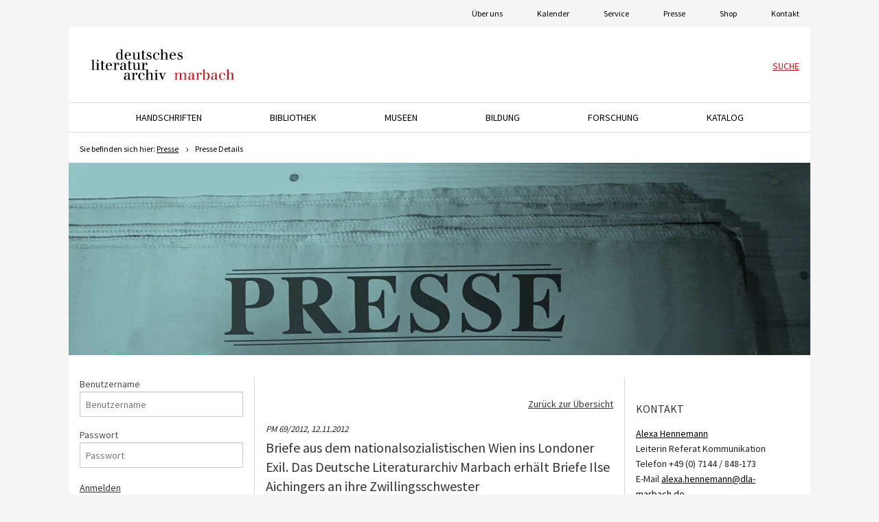

--- FILE ---
content_type: text/html; charset=utf-8
request_url: https://www.dla-marbach.de/presse/presse-details/news/pm-69-2012/
body_size: 25616
content:
<!DOCTYPE html>
<html lang="de" dir="ltr" class="no-js">
<head>

<meta charset="utf-8">
<!-- 
	This website is powered by TYPO3 - inspiring people to share!
	TYPO3 is a free open source Content Management Framework initially created by Kasper Skaarhoj and licensed under GNU/GPL.
	TYPO3 is copyright 1998-2025 of Kasper Skaarhoj. Extensions are copyright of their respective owners.
	Information and contribution at https://typo3.org/
-->




<meta name="generator" content="TYPO3 CMS">
<meta name="twitter:card" content="summary">


<link rel="stylesheet" href="/_assets/2829fbee7b4ec72db97e29f20fe80760/CSS/jquery.datetimepicker.1743169882.css" media="all">
<link rel="stylesheet" href="/_assets/2829fbee7b4ec72db97e29f20fe80760/CSS/jquery-ui/jquery-ui.min.1743169882.css" media="all">
<link rel="stylesheet" href="/_assets/2829fbee7b4ec72db97e29f20fe80760/JavaScript/jplayer/skin/blue.monday/css/jplayer.blue.monday.min.1743169882.css" media="all">
<link rel="stylesheet" href="/_assets/2829fbee7b4ec72db97e29f20fe80760/CSS/nouislider.1743169882.css" media="all">
<link rel="stylesheet" href="/_assets/2829fbee7b4ec72db97e29f20fe80760/CSS/lightbox.1743169882.css" media="all">
<link rel="stylesheet" href="/_assets/2829fbee7b4ec72db97e29f20fe80760/CSS/opac-ng.1756726270.css" media="all">
<link rel="stylesheet" href="/_assets/2829fbee7b4ec72db97e29f20fe80760/CSS/belugino.1743169882.css" media="all">
<link rel="stylesheet" href="/_assets/2829fbee7b4ec72db97e29f20fe80760/CSS/catalog.1743169882.css" media="all">
<link rel="stylesheet" href="/_assets/2829fbee7b4ec72db97e29f20fe80760/CSS/token-input.1743169882.css" media="all">
<link rel="stylesheet" href="/_assets/55277cb5c7bfb1b9f5ee55930724c43b/Css/site.min.1761316795.css" media="screen">
<link rel="stylesheet" href="/_assets/55277cb5c7bfb1b9f5ee55930724c43b/Css/print.min.1709221189.css" media="print">

<style>
/*<![CDATA[*/
<!-- 
/*InlineDefaultCss*/
/* default styles for extension "tt_products" */
      .tx-ttproducts-pi1-wrap1 {font-family: Verdana, Arial, Helvetica, sans-serif; font-size: 12px; color: #000; }
      .tx-ttproducts-pi1-wrap2 {font-family: Verdana, Arial, Helvetica, sans-serif; font-size: 10px; color: #000; }

-->
/*]]>*/
</style>



<script src="/_assets/2829fbee7b4ec72db97e29f20fe80760/JavaScript/jquery-3.6.0.1743169882.js"></script>
<script src="/_assets/2829fbee7b4ec72db97e29f20fe80760/JavaScript/jquery-ui.min.1743169882.js"></script>
<script src="/_assets/2829fbee7b4ec72db97e29f20fe80760/JavaScript/jquery.flot.min.1743169882.js"></script>
<script src="/_assets/2829fbee7b4ec72db97e29f20fe80760/JavaScript/jquery.flot.selection.1743169882.js"></script>
<script src="/_assets/349c9fa752d81f65d241b2438ff0e458/JavaScript/find.1739911983.js"></script>
<script src="/_assets/2829fbee7b4ec72db97e29f20fe80760/JavaScript/jspdf.min.1743169882.js"></script>
<script src="/_assets/2829fbee7b4ec72db97e29f20fe80760/JavaScript/jplayer/jquery.jplayer.min.1743169882.js"></script>
<script src="/_assets/2829fbee7b4ec72db97e29f20fe80760/JavaScript/nouislider.1743169882.js"></script>
<script src="/_assets/2829fbee7b4ec72db97e29f20fe80760/JavaScript/lightbox.min.1743169882.js"></script>
<script src="/_assets/2829fbee7b4ec72db97e29f20fe80760/JavaScript/Chart-2.7.2.min.1743169882.js"></script>



<title>Presse Details&#32;- DLA Marbach</title><meta name="viewport" content="width=device-width, initial-scale=1.0">			<meta name="apple-mobile-web-app-capable" content="yes">
			<meta name="apple-mobile-web-app-title" content="DLA Marbach">
			<meta name="application-name" content="DLA Marbach">			<link rel="apple-touch-icon" sizes="57x57" href="/_assets/55277cb5c7bfb1b9f5ee55930724c43b/Favicon/apple-touch-icon-57x57.png">
			<link rel="apple-touch-icon" sizes="60x60" href="/_assets/55277cb5c7bfb1b9f5ee55930724c43b/Favicon/apple-touch-icon-60x60.png">
			<link rel="apple-touch-icon" sizes="72x72" href="/_assets/55277cb5c7bfb1b9f5ee55930724c43b/Favicon/apple-touch-icon-72x72.png">
			<link rel="apple-touch-icon" sizes="76x76" href="/_assets/55277cb5c7bfb1b9f5ee55930724c43b/Favicon/apple-touch-icon-76x76.png">
			<link rel="apple-touch-icon" sizes="114x114" href="/_assets/55277cb5c7bfb1b9f5ee55930724c43b/Favicon/apple-touch-icon-114x114.png">
			<link rel="apple-touch-icon" sizes="120x120" href="/_assets/55277cb5c7bfb1b9f5ee55930724c43b/Favicon/apple-touch-icon-120x120.png">
			<link rel="apple-touch-icon" sizes="144x144" href="/_assets/55277cb5c7bfb1b9f5ee55930724c43b/Favicon/apple-touch-icon-144x144.png">
			<link rel="apple-touch-icon" sizes="152x152" href="/_assets/55277cb5c7bfb1b9f5ee55930724c43b/Favicon/apple-touch-icon-152x152.png">
			<link rel="apple-touch-icon" sizes="180x180" href="/_assets/55277cb5c7bfb1b9f5ee55930724c43b/Favicon/apple-touch-icon-180x180.png">
			<link rel="icon" type="image/png" href="/_assets/55277cb5c7bfb1b9f5ee55930724c43b/Favicon/favicon-32x32.png" sizes="32x32">
			<link rel="icon" type="image/png" href="/_assets/55277cb5c7bfb1b9f5ee55930724c43b/Favicon/android-chrome-192x192.png" sizes="192x192">
			<link rel="icon" type="image/png" href="/_assets/55277cb5c7bfb1b9f5ee55930724c43b/Favicon/favicon-96x96.png" sizes="96x96">
			<link rel="icon" type="image/png" href="/_assets/55277cb5c7bfb1b9f5ee55930724c43b/Favicon/favicon-16x16.png" sizes="16x16">
			<link rel="manifest" href="/_assets/55277cb5c7bfb1b9f5ee55930724c43b/Favicon/manifest.json">
			<link rel="mask-icon" href="/_assets/55277cb5c7bfb1b9f5ee55930724c43b/Favicon/safari-pinned-tab.svg" color="#96ba3a">
			<link rel="shortcut icon" href="/_assets/55277cb5c7bfb1b9f5ee55930724c43b/Favicon/favicon.ico">
			<meta name="msapplication-TileColor" content="#ffffff">
			<meta name="msapplication-TileImage" content="/_assets/55277cb5c7bfb1b9f5ee55930724c43b/Favicon/mstile-144x144.png">
			<meta name="msapplication-config" content="/_assets/55277cb5c7bfb1b9f5ee55930724c43b/Favicon/browserconfig.xml">
			<meta name="theme-color" content="#ffffff">
<link rel="canonical" href="https://www.dla-marbach.de/presse/presse-details/news/pm-69-2012/"/>

</head>
<body class="news page-61">
<!--TYPO3SEARCH_begin--><header class="page-wrapper">
    <div class="skip-links">
        <a href="#contentSection"
           title="Springe zum Hauptinhalt">
            Zum Hauptinhalt
        </a>
    </div>

    
    <div class="nav-wrapper" aria-hidden="false" data-nav="desktop">
        <div class="nav-language">
    <span class="language-icon">
        <img src='[data-uri]' width="20" height="20" alt="Icon Weltkugel als Dekorationselement"/>
    </span>
    <ul>
        <li>
            
                
            
                
                    
                
            
        </li>
    </ul>
</div>


        


    
        
    




<div class="nav-meta">
    <ul>
        <li class="sub active">
            <a href="/ueber-uns/" class="link-item">Information</a>
            <a class="menu-dropdown" tabindex="0" data-target=".dropdown-info" role="button" aria-expanded="true" aria-label="Ausklappmenü von Information" aria-controls="linkInformation"></a>
            <ul id="linkInformation" class="dropdown-info level-2 show">
                
                    
    <li class="sub">
        <a href="/ueber-uns/" class="link-item">Über uns</a>

        
    </li>

                
                    
    <li class="sub">
        <a href="/kalender/" class="link-item">Kalender</a>

        
    </li>

                
                    
    <li class="sub">
        <a href="/service/" class="link-item">Service</a>

        
    </li>

                
                    
    <li class="sub active">
        <a href="/presse/" class="link-item">Presse</a>

        
    </li>

                
                    
    <li class="sub">
        <a href="/shop/" class="link-item">Shop</a>

        
    </li>

                
                    
    <li class="">
        <a href="/kontakt/" class="link-item">Kontakt</a>

        
    </li>

                
            </ul>
        </li>
    </ul>
</div>



    </div>

    <!-- Default header -->
    <div class="row page-header">
        <button class="button-nav-toggle left-off-canvas-toggle" aria-expanded="false" data-nav="mobile"
                aria-label="Menü öffnen oder schließen">
            <i class="icon icon-hamburger"></i>
        </button>

        
        <div class="left-off-canvas-menu" aria-hidden="true" data-nav="mobile">
            <div class="nav-language">
    <span class="language-icon">
        <img src='[data-uri]' width="20" height="20" alt="Icon Weltkugel als Dekorationselement"/>
    </span>
    <ul>
        <li>
            
                
            
                
                    
                
            
        </li>
    </ul>
</div>


            


    
        
    




<div class="nav-meta">
    <ul>
        <li class="sub active">
            <a href="/ueber-uns/" class="link-item">Information</a>
            <a class="menu-dropdown" tabindex="0" data-target=".dropdown-info" role="button" aria-expanded="true" aria-label="Ausklappmenü von Information" aria-controls="linkInformation"></a>
            <ul id="linkInformation" class="dropdown-info level-2 show">
                
                    
    <li class="sub">
        <a href="/ueber-uns/" class="link-item">Über uns</a>

        
            
                <a class="menu-dropdown" tabindex="0" data-target="#dropdown20" role="button" aria-expanded="false"></a>
                <ul id="dropdown20" class="level-3" data-toggle="dropdown">
                    
                        
                            <li class="">
                                <a href="/ueber-uns/traegerverein-dsg/" class="link-item">Trägerverein DSG</a>

                                
                                    <a class="menu-dropdown" data-target="#dropdown213" role="button" aria-expanded="false"></a>
                                    <ul id="dropdown213" data-toggle="dropdown" class="level-4">
                                        
                                            
                                                <li>
                                                    <a href="/ueber-uns/traegerverein-dsg/israelische-kooperationspartner/" class="link-item">Israelische Kooperationspartner</a>
                                                </li>
                                            
                                        
                                            
                                                <li>
                                                    <a href="/ueber-uns/traegerverein-dsg/satzung/" class="link-item">Satzung</a>
                                                </li>
                                            
                                        
                                            
                                                <li>
                                                    <a href="/ueber-uns/traegerverein-dsg/kuratorium/" class="link-item">Kuratorium</a>
                                                </li>
                                            
                                        
                                            
                                                <li>
                                                    <a href="/ueber-uns/traegerverein-dsg/vorstand/" class="link-item">Vorstand</a>
                                                </li>
                                            
                                        
                                            
                                                <li>
                                                    <a href="/ueber-uns/traegerverein-dsg/wissenschaftlicher-beirat/" class="link-item">Wissenschaftlicher Beirat</a>
                                                </li>
                                            
                                        
                                            
                                                <li>
                                                    <a href="/ueber-uns/traegerverein-dsg/geschaeftsfuehrerin/" class="link-item">Geschäftsführerin</a>
                                                </li>
                                            
                                        
                                            
                                                <li>
                                                    <a href="/ueber-uns/traegerverein-dsg/jahrbuch/" class="link-item">Jahrbuch</a>
                                                </li>
                                            
                                        
                                            
                                                <li>
                                                    <a href="/ueber-uns/traegerverein-dsg/dsg-mitgliedschaften/" class="link-item">DSG Mitgliedschaften</a>
                                                </li>
                                            
                                        
                                            
                                                <li>
                                                    <a href="/ueber-uns/traegerverein-dsg/mitgliederbereich-dsg/" class="link-item">Mitgliederbereich DSG</a>
                                                </li>
                                            
                                        
                                    </ul>
                                
                            </li>
                        
                    
                        
                            <li class="">
                                <a href="/ueber-uns/finanzierung-und-foerderung/" class="link-item">Finanzierung und Förderung</a>

                                
                            </li>
                        
                    
                        
                            <li class="">
                                <a href="/ueber-uns/haeufig-gestellte-fragen/" class="link-item">Häufig gestellte Fragen</a>

                                
                            </li>
                        
                    
                        
                            <li class="">
                                <a href="/ueber-uns/marbacher-schillerreden/" class="link-item">Marbacher Schillerreden</a>

                                
                                    <a class="menu-dropdown" data-target="#dropdown1500" role="button" aria-expanded="false"></a>
                                    <ul id="dropdown1500" data-toggle="dropdown" class="level-4">
                                        
                                            
                                                <li>
                                                    <a href="/ueber-uns/marbacher-schillerreden/schillerrede-2020/" class="link-item">Schillerrede 2020</a>
                                                </li>
                                            
                                        
                                    </ul>
                                
                            </li>
                        
                    
                        
                            <li class="">
                                <a href="/ueber-uns/drittmittelprojekte/" class="link-item">Drittmittelprojekte</a>

                                
                            </li>
                        
                    
                        
                    
                        
                            <li class="">
                                <a href="/ueber-uns/freundeskreis/" class="link-item">Freundeskreis</a>

                                
                            </li>
                        
                    
                        
                            <li class="">
                                <a href="/ueber-uns/spenden/" class="link-item">Spenden</a>

                                
                            </li>
                        
                    
                        
                    
                        
                            <li class="">
                                <a href="/ueber-uns/bauprojekt-forschungsarchiv/" class="link-item">Bauprojekt: Forschungsarchiv</a>

                                
                            </li>
                        
                    
                        
                    
                        
                            <li class="">
                                <a href="/ueber-uns/ausschreibungen/" class="link-item">Ausschreibungen</a>

                                
                            </li>
                        
                    
                        
                    
                        
                            <li class="">
                                <a href="/ueber-uns/stellenangebote/" class="link-item">Stellenangebote</a>

                                
                                    <a class="menu-dropdown" data-target="#dropdown170" role="button" aria-expanded="false"></a>
                                    <ul id="dropdown170" data-toggle="dropdown" class="level-4">
                                        
                                            
                                                <li>
                                                    <a href="/ueber-uns/stellenangebote/praktika/" class="link-item">Praktika</a>
                                                </li>
                                            
                                        
                                    </ul>
                                
                            </li>
                        
                    
                        
                            <li class="">
                                <a href="/ueber-uns/mitarbeiterinnen-und-mitarbeiter/" class="link-item">Mitarbeiterinnen und Mitarbeiter</a>

                                
                                    <a class="menu-dropdown" data-target="#dropdown166" role="button" aria-expanded="false"></a>
                                    <ul id="dropdown166" data-toggle="dropdown" class="level-4">
                                        
                                            
                                                <li>
                                                    <a href="/ueber-uns/mitarbeiterinnen-und-mitarbeiter/direktion/" class="link-item">Direktion</a>
                                                </li>
                                            
                                        
                                            
                                                <li>
                                                    <a href="/ueber-uns/mitarbeiterinnen-und-mitarbeiter/arbeitsstelle-f-literarische-museen-archive-u-gedenkstaetten-in-bawue/" class="link-item">alim</a>
                                                </li>
                                            
                                        
                                            
                                                <li>
                                                    <a href="/ueber-uns/mitarbeiterinnen-und-mitarbeiter/digitales-archiv-digital-humanities-forschungsdatenmanagement/" class="link-item">Digitales Archiv, Digital Humanities, Forschungsdatenmanagement</a>
                                                </li>
                                            
                                        
                                            
                                                <li>
                                                    <a href="/ueber-uns/mitarbeiterinnen-und-mitarbeiter/forschung-und-digital-humanities/" class="link-item">Forschung und Digital Humanities</a>
                                                </li>
                                            
                                        
                                            
                                                <li>
                                                    <a href="/ueber-uns/mitarbeiterinnen-und-mitarbeiter/fundraising/" class="link-item">Fundraising</a>
                                                </li>
                                            
                                        
                                            
                                                <li>
                                                    <a href="/ueber-uns/mitarbeiterinnen-und-mitarbeiter/kommunikation/" class="link-item">Kommunikation</a>
                                                </li>
                                            
                                        
                                            
                                                <li>
                                                    <a href="/ueber-uns/literatur-im-oeffentlichen-raum/" class="link-item">Literatur im öffentlichen Raum</a>
                                                </li>
                                            
                                        
                                            
                                        
                                            
                                                <li>
                                                    <a href="/ueber-uns/mitarbeiterinnen-und-mitarbeiter/handschriften/" class="link-item">Handschriften</a>
                                                </li>
                                            
                                        
                                            
                                                <li>
                                                    <a href="/ueber-uns/mitarbeiterinnen-und-mitarbeiter/bilder-und-objekte/" class="link-item">Bilder und Objekte</a>
                                                </li>
                                            
                                        
                                            
                                                <li>
                                                    <a href="/ueber-uns/mitarbeiterinnen-und-mitarbeiter/bibliothek/" class="link-item">Bibliothek</a>
                                                </li>
                                            
                                        
                                            
                                                <li>
                                                    <a href="/ueber-uns/mitarbeiterinnen-und-mitarbeiter/museen/" class="link-item">Museen</a>
                                                </li>
                                            
                                        
                                            
                                                <li>
                                                    <a href="/ueber-uns/mitarbeiterinnen-und-mitarbeiter/verwaltung/" class="link-item">Verwaltung</a>
                                                </li>
                                            
                                        
                                            
                                        
                                            
                                                <li>
                                                    <a href="/ueber-uns/mitarbeiterinnen-und-mitarbeiter/betriebsrat/" class="link-item">Betriebsrat</a>
                                                </li>
                                            
                                        
                                            
                                                <li>
                                                    <a href="/ueber-uns/mitarbeiterinnen-und-mitarbeiter/alle-mitarbeiterinnen-und-mitarbeiter/" class="link-item">Alle Mitarbeiterinnen und Mitarbeiter</a>
                                                </li>
                                            
                                        
                                    </ul>
                                
                            </li>
                        
                    
                </ul>
            
        
    </li>

                
                    
    <li class="sub">
        <a href="/kalender/" class="link-item">Kalender</a>

        
            
                <a class="menu-dropdown" tabindex="0" data-target="#dropdown21" role="button" aria-expanded="false"></a>
                <ul id="dropdown21" class="level-3" data-toggle="dropdown">
                    
                        
                            <li class="">
                                <a href="/kalender/archiv-der-veranstaltungsreihe-zeitkapsel/" class="link-item">Archiv der Veranstaltungsreihe »Zeitkapsel«</a>

                                
                            </li>
                        
                    
                        
                            <li class="">
                                <a href="/kalender/archiv-der-veranstaltungsreihe-zoom-kapsel/" class="link-item">Archiv der Veranstaltungsreihe »Zoom-Kapsel«</a>

                                
                            </li>
                        
                    
                </ul>
            
        
    </li>

                
                    
    <li class="sub">
        <a href="/service/" class="link-item">Service</a>

        
            
                <a class="menu-dropdown" tabindex="0" data-target="#dropdown1553" role="button" aria-expanded="false"></a>
                <ul id="dropdown1553" class="level-3" data-toggle="dropdown">
                    
                        
                            <li class="">
                                <a href="/service/bestaetigung-ihrer-e-mail-adresse/" class="link-item">Bestätigung Ihrer E-Mail-Adresse</a>

                                
                            </li>
                        
                    
                        
                            <li class="">
                                <a href="/service/bestaetigung-ihrer-registrierung/" class="link-item">Bestätigung Ihrer Registrierung</a>

                                
                            </li>
                        
                    
                        
                            <li class="">
                                <a href="/service/oeffnungszeiten/" class="link-item">Öffnungszeiten</a>

                                
                                    <a class="menu-dropdown" data-target="#dropdown351" role="button" aria-expanded="false"></a>
                                    <ul id="dropdown351" data-toggle="dropdown" class="level-4">
                                        
                                            
                                                <li>
                                                    <a href="/service/oeffnungszeiten/feiertage-und-eingeschraenkte-benutzung/" class="link-item">Feiertage und eingeschränkte Benutzung</a>
                                                </li>
                                            
                                        
                                    </ul>
                                
                            </li>
                        
                    
                        
                            <li class="">
                                <a href="/service/vorverkauf/" class="link-item">Vorverkauf</a>

                                
                            </li>
                        
                    
                        
                    
                        
                            <li class="">
                                <a href="/service/eintrittspreise/" class="link-item">Eintrittspreise</a>

                                
                            </li>
                        
                    
                        
                            <li class="">
                                <a href="/bildung/fuehrungen/" class="link-item">Führungen</a>

                                
                            </li>
                        
                    
                        
                            <li class="">
                                <a href="/museen/museums-cafe/" class="link-item">Museums-Café</a>

                                
                            </li>
                        
                    
                        
                    
                        
                            <li class="">
                                <a href="/service/benutzung-handschriften/" class="link-item">Benutzung Handschriften</a>

                                
                            </li>
                        
                    
                        
                            <li class="">
                                <a href="/service/benutzung-bibliothek/" class="link-item">Benutzung Bibliothek</a>

                                
                            </li>
                        
                    
                        
                            <li class="">
                                <a href="/service/benutzung-bilder-und-objekte/" class="link-item">Benutzung Bilder und Objekte</a>

                                
                            </li>
                        
                    
                        
                            <li class="">
                                <a href="/service/cafeteria-im-archivgebaeude/" class="link-item">Cafeteria im Archivgebäude</a>

                                
                            </li>
                        
                    
                        
                    
                        
                            <li class="">
                                <a href="/service/foto-und-digitalisierungsauftraege/" class="link-item">Foto- und Digitalisierungsaufträge</a>

                                
                            </li>
                        
                    
                        
                            <li class="">
                                <a href="/service/film-und-fotoaufnahmen/" class="link-item">Film- und Fotoaufnahmen</a>

                                
                            </li>
                        
                    
                        
                            <li class="">
                                <a href="/service/formulare/" class="link-item">Formulare</a>

                                
                            </li>
                        
                    
                        
                    
                        
                            <li class="">
                                <a href="/service/unterkunft-im-collegienhaus/" class="link-item">Unterkunft im Collegienhaus</a>

                                
                            </li>
                        
                    
                        
                            <li class="">
                                <a href="/service/anreise/" class="link-item">Anreise</a>

                                
                            </li>
                        
                    
                        
                            <li class="">
                                <a href="/service/campusplan/" class="link-item">Campusplan</a>

                                
                            </li>
                        
                    
                </ul>
            
        
    </li>

                
                    
    <li class="sub active">
        <a href="/presse/" class="link-item">Presse</a>

        
            
                <a class="menu-dropdown" tabindex="0" data-target="#dropdown23" role="button" aria-expanded="true"></a>
                <ul id="dropdown23" class="level-3 show" data-toggle="dropdown">
                    
                        
                            <li class="">
                                <a href="/presse/registrieren/" class="link-item">Registrieren</a>

                                
                            </li>
                        
                    
                        
                            <li class="">
                                <a href="/presse/archiv-pressemitteilungen/" class="link-item">Archiv Pressemitteilungen</a>

                                
                            </li>
                        
                    
                </ul>
            
        
    </li>

                
                    
    <li class="sub">
        <a href="/shop/" class="link-item">Shop</a>

        
            
                <a class="menu-dropdown" tabindex="0" data-target="#dropdown125" role="button" aria-expanded="false"></a>
                <ul id="dropdown125" class="level-3" data-toggle="dropdown">
                    
                        
                    
                        
                            <li class="">
                                <a href="/shop/marbacher-kataloge/" class="link-item">Marbacher Kataloge</a>

                                
                            </li>
                        
                    
                        
                            <li class="">
                                <a href="/shop/deutsches-literaturarchiv-verzeichnisse-berichte-informationen/" class="link-item">Deutsches Literaturarchiv - Verzeichnisse, Berichte, Informationen</a>

                                
                            </li>
                        
                    
                        
                            <li class="">
                                <a href="/shop/marbacher-magazine/" class="link-item">Marbacher Magazine</a>

                                
                            </li>
                        
                    
                        
                            <li class="">
                                <a href="/shop/aus-dem-archiv-ada/" class="link-item">Aus dem Archiv (ADA)</a>

                                
                            </li>
                        
                    
                        
                            <li class="">
                                <a href="/shop/marbacher-schriften-neue-folge/" class="link-item">Marbacher Schriften. Neue Folge</a>

                                
                            </li>
                        
                    
                        
                    
                        
                            <li class="">
                                <a href="/shop/jahrbuch-der-deutschen-schillergesellschaft/" class="link-item">Jahrbuch der Deutschen Schillergesellschaft</a>

                                
                            </li>
                        
                    
                        
                            <li class="">
                                <a href="/shop/arbeitsstelle-fuer-die-erforschung-der-geschichte-der-germanistik/" class="link-item">Arbeitsstelle für die Erforschung der Geschichte der Germanistik</a>

                                
                            </li>
                        
                    
                        
                            <li class="">
                                <a href="/shop/zeitschrift-fuer-ideengeschichte/" class="link-item">Zeitschrift für Ideengeschichte</a>

                                
                            </li>
                        
                    
                        
                    
                        
                            <li class="">
                                <a href="/shop/marbacher-faksimile-drucke/" class="link-item">Marbacher Faksimile-Drucke</a>

                                
                            </li>
                        
                    
                        
                            <li class="">
                                <a href="/shop/spuren/" class="link-item">Spuren</a>

                                
                            </li>
                        
                    
                        
                            <li class="">
                                <a href="/shop/ferne-spuren/" class="link-item">Ferne Spuren</a>

                                
                            </li>
                        
                    
                        
                            <li class="">
                                <a href="/shop/literarische-radwege/" class="link-item">Literarische Radwege</a>

                                
                            </li>
                        
                    
                        
                    
                        
                            <li class="">
                                <a href="/shop/historisch-kritische-ausgaben/" class="link-item">Historisch-kritische Ausgaben</a>

                                
                                    <a class="menu-dropdown" data-target="#dropdown505" role="button" aria-expanded="false"></a>
                                    <ul id="dropdown505" data-toggle="dropdown" class="level-4">
                                        
                                            
                                                <li>
                                                    <a href="/shop/historisch-kritische-ausgaben/historisch-kritische-ausgabe-jean-pauls-saemtliche-werke/" class="link-item">Historisch-kritische Ausgabe: Jean Pauls Sämtliche Werke</a>
                                                </li>
                                            
                                        
                                            
                                                <li>
                                                    <a href="/shop/historisch-kritische-ausgaben/historisch-kritische-ausgabe-else-lasker-schueler-werke-und-briefe/" class="link-item">Historisch-kritische Ausgabe: Else Lasker-Schüler: Werke und Briefe</a>
                                                </li>
                                            
                                        
                                            
                                                <li>
                                                    <a href="/shop/historisch-kritische-ausgaben/historisch-kritische-ausgabe-eduard-moerike-werke-und-briefe/" class="link-item">Historisch-kritische Ausgabe: Eduard Mörike: Werke und Briefe</a>
                                                </li>
                                            
                                        
                                            
                                                <li>
                                                    <a href="/shop/historisch-kritische-ausgaben/historisch-kritische-ausgabe-schillers-werke-nationalausgabe/" class="link-item">Historisch-kritische Ausgabe: Schillers Werke. Nationalausgabe</a>
                                                </li>
                                            
                                        
                                    </ul>
                                
                            </li>
                        
                    
                        
                            <li class="">
                                <a href="/shop/nicht-fortgefuehrte-reihen/" class="link-item">Nicht fortgeführte Reihen</a>

                                
                                    <a class="menu-dropdown" data-target="#dropdown506" role="button" aria-expanded="false"></a>
                                    <ul id="dropdown506" data-toggle="dropdown" class="level-4">
                                        
                                            
                                                <li>
                                                    <a href="/shop/nicht-fortgefuehrte-reihen/marbacher-bibliothek/" class="link-item">Marbacher Bibliothek</a>
                                                </li>
                                            
                                        
                                            
                                                <li>
                                                    <a href="/shop/nicht-fortgefuehrte-reihen/marbacher-schriften-und-schillerreden/" class="link-item">Marbacher Schriften und Schillerreden</a>
                                                </li>
                                            
                                        
                                            
                                                <li>
                                                    <a href="/shop/nicht-fortgefuehrte-reihen/marbacher-wissenschaftsgeschichte/" class="link-item">Marbacher Wissenschaftsgeschichte</a>
                                                </li>
                                            
                                        
                                    </ul>
                                
                            </li>
                        
                    
                        
                            <li class="">
                                <a href="/shop/einzelveroeffentlichungen/" class="link-item">Einzelveröffentlichungen</a>

                                
                                    <a class="menu-dropdown" data-target="#dropdown507" role="button" aria-expanded="false"></a>
                                    <ul id="dropdown507" data-toggle="dropdown" class="level-4">
                                        
                                            
                                                <li>
                                                    <a href="/shop/einzelveroeffentlichungen/veroeffentlichungen-der-deutschen-schillergesellschaft/" class="link-item">Veröffentlichungen der Deutschen Schillergesellschaft</a>
                                                </li>
                                            
                                        
                                            
                                                <li>
                                                    <a href="/shop/einzelveroeffentlichungen/harry-graf-kessler-das-tagebuch/" class="link-item">Harry Graf Kessler: Das Tagebuch</a>
                                                </li>
                                            
                                        
                                            
                                                <li>
                                                    <a href="/shop/einzelveroeffentlichungen/einzelveroeffentlichungen-des-deutschen-literaturachivs/" class="link-item">Einzelveröffentlichungen des Deutschen Literaturachivs</a>
                                                </li>
                                            
                                        
                                            
                                                <li>
                                                    <a href="/shop/einzelveroeffentlichungen/einzelveroeffentlichungen-in-verbindung-mit-anderen/" class="link-item">Einzelveröffentlichungen in Verbindung mit Anderen</a>
                                                </li>
                                            
                                        
                                            
                                                <li>
                                                    <a href="/shop/einzelveroeffentlichungen/veroeffentlichungen-in-verbindung-mit-dem-deutschen-literaturarchiv/" class="link-item">Veröffentlichungen in Verbindung mit dem Deutschen Literaturarchiv</a>
                                                </li>
                                            
                                        
                                            
                                                <li>
                                                    <a href="/shop/einzelveroeffentlichungen/marbacher-mikrofiche-editionen/" class="link-item">Marbacher Mikrofiche-Editionen</a>
                                                </li>
                                            
                                        
                                    </ul>
                                
                            </li>
                        
                    
                        
                    
                        
                            <li class="">
                                <a href="/shop/geschenkartikel/" class="link-item">Geschenkartikel</a>

                                
                            </li>
                        
                    
                </ul>
            
        
    </li>

                
                    
    <li class="">
        <a href="/kontakt/" class="link-item">Kontakt</a>

        
            
        
    </li>

                
            </ul>
        </li>
    </ul>
</div>



            

<nav class="nav-main">
    
    
    <ul>
        
        
            <li class="sub">
                
                        <a href="/handschriften/" class="link-item">Handschriften</a>
                    

                
                    <a class="menu-dropdown" tabindex="0" data-target="#dropdown2" role="button" aria-label="Ausklappmenu von Handschriften" aria-controls="dropdown2"  aria-expanded="false"></a>
                    
                    
    <ul id="dropdown2" class="level-2" data-toggle="dropdown">
        
        
            
                <li class="">
                    <a href="/handschriften/friedrich-schiller/" class="link-item">Friedrich Schiller</a>

                    
                </li>
            
        
            
        
            
                <li class="">
                    <a href="/handschriften/exil-helen-und-kurt-wolff-archiv/" class="link-item">Exil: Helen und Kurt Wolff-Archiv</a>

                    
                </li>
            
        
            
                <li class="sub">
                    <a href="/handschriften/rilke-archiv-gernsbach/" class="link-item">Rilke-Archiv Gernsbach</a>

                    
                        <a class="menu-dropdown" tabindex="0" data-target="#dropdown2105" role="button" aria-label="Ausklappmenu von Rilke-Archiv Gernsbach" aria-controls="dropdown2105" aria-expanded="false"></a>
                        
    <ul id="dropdown2105" class="level-3" data-toggle="dropdown">
        
        
            
                <li class="">
                    <a href="/handschriften/rilke-archiv-gernsbach/handschriften/" class="link-item">Handschriften</a>

                    
                </li>
            
        
            
                <li class="">
                    <a href="/handschriften/rilke-archiv-gernsbach/bibliothek/" class="link-item">Bibliothek</a>

                    
                </li>
            
        
            
                <li class="">
                    <a href="/handschriften/rilke-archiv-gernsbach/bilder-und-objekte/" class="link-item">Bilder und Objekte</a>

                    
                </li>
            
        
            
                <li class="">
                    <a href="/handschriften/rilke-archiv-gernsbach/rilke-programm-2026/" class="link-item">Rilke-Programm 2026</a>

                    
                </li>
            
        
            
                <li class="">
                    <a href="/handschriften/rilke-archiv-gernsbach/publikationen/" class="link-item">Publikationen</a>

                    
                </li>
            
        
            
                <li class="">
                    <a href="/museen/literaturmuseum-der-moderne/wechselausstellungen/rilkes-welten/" class="link-item">Ausstellung</a>

                    
                </li>
            
        
            
                <li class="">
                    <a href="/handschriften/rilke-archiv-gernsbach/stand-erschliessung-und-nutzung/" class="link-item">Stand Erschließung und Nutzung</a>

                    
                </li>
            
        
            
                <li class="">
                    <a href="/handschriften/rilke-archiv-gernsbach/erwerbung-2022/" class="link-item">Erwerbung 2022</a>

                    
                </li>
            
        
    </ul>

                    
                </li>
            
        
            
        
            
                <li class="sub">
                    <a href="/handschriften/verlagsarchive-und-redaktionsarchive/" class="link-item">Verlagsarchive und Redaktionsarchive</a>

                    
                        <a class="menu-dropdown" tabindex="0" data-target="#dropdown183" role="button" aria-label="Ausklappmenu von Verlagsarchive und Redaktionsarchive" aria-controls="dropdown183" aria-expanded="false"></a>
                        
    <ul id="dropdown183" class="level-3" data-toggle="dropdown">
        
        
            
                <li class="">
                    <a href="/handschriften/verlagsarchive-und-redaktionsarchive/hanser-verlag/" class="link-item">Hanser Verlag</a>

                    
                </li>
            
        
    </ul>

                    
                </li>
            
        
            
                <li class="">
                    <a href="/handschriften/cotta-archiv/" class="link-item">Cotta-Archiv</a>

                    
                </li>
            
        
            
                <li class="">
                    <a href="/handschriften/siegfried-unseld-archiv/" class="link-item">Siegfried Unseld Archiv</a>

                    
                </li>
            
        
            
        
            
                <li class="">
                    <a href="/handschriften/philosophen-philologen-weitere-gelehrte/" class="link-item">Philosophen, Philologen, weitere Gelehrte</a>

                    
                </li>
            
        
            
        
            
                <li class="sub">
                    <a href="/handschriften/projekte/" class="link-item">Projekte</a>

                    
                        <a class="menu-dropdown" tabindex="0" data-target="#dropdown36" role="button" aria-label="Ausklappmenu von Projekte" aria-controls="dropdown36" aria-expanded="false"></a>
                        
    <ul id="dropdown36" class="level-3" data-toggle="dropdown">
        
        
            
                <li class="">
                    <a href="/handschriften/projekte/peter-handke-notizbuecher-digitale-edition/" class="link-item">Peter Handke Notizbücher. Digitale Edition</a>

                    
                </li>
            
        
            
                <li class="">
                    <a href="/handschriften/projekte/das-pantheon-der-deutschen-literatur-geschichte-der-deutschen-schillergesellschaft/" class="link-item">Das Pantheon der deutschen Literatur (Geschichte der Deutschen Schillergesellschaft)</a>

                    
                </li>
            
        
            
                <li class="">
                    <a href="/handschriften/projekte/erschliessung-insel-verlagsarchivs/" class="link-item">Erschließung Insel-Verlagsarchivs</a>

                    
                </li>
            
        
            
                <li class="">
                    <a href="/handschriften/projekte/erschliessung-des-s-fischer-verlagsarchivs/" class="link-item">Erschließung des S.-Fischer-Verlagsarchivs</a>

                    
                </li>
            
        
            
                <li class="">
                    <a href="/handschriften/projekte/erschliessung-des-familienarchivs-curtius-picht/" class="link-item">Erschließung des Familienarchivs Curtius-Picht</a>

                    
                </li>
            
        
            
                <li class="">
                    <a href="https://www.mww-forschung.de/bildpolitik" class="link-item">MWW Forschungsprojekt Bildpolitik: Das Autorenporträt als ikonische Autorisierung</a>

                    
                </li>
            
        
            
                <li class="">
                    <a href="https://www.mww-forschung.de/text-und-rahmen" class="link-item">MWW Forschungsprojekt Text und Rahmen: Präsentationsmodi kanonischer Texte</a>

                    
                </li>
            
        
            
                <li class="">
                    <a href="/handschriften/siegfried-unseld-archiv/" class="link-item">Erschließung des Siegfried Unseld Archivs</a>

                    
                </li>
            
        
            
                <li class="">
                    <a href="/handschriften/projekte/retrokonversion-des-marbacher-zettelkatalogs-handschriften/" class="link-item">Retrokonversion des Marbacher Zettelkatalogs (Handschriften)</a>

                    
                </li>
            
        
            
                <li class="">
                    <a href="/handschriften/projekte/inventargestuetzte-altbestandserschliessung/" class="link-item">Inventargestützte Altbestandserschließung</a>

                    
                </li>
            
        
            
                <li class="">
                    <a href="/handschriften/projekte/erschliessung-des-nachlasses-von-peter-ruehmkorf/" class="link-item">Erschließung des Nachlasses von Peter Rühmkorf</a>

                    
                </li>
            
        
    </ul>

                    
                </li>
            
        
    </ul>

                
            </li>
        
            <li class="sub">
                
                        <a href="/bibliothek/" class="link-item">Bibliothek</a>
                    

                
                    <a class="menu-dropdown" tabindex="0" data-target="#dropdown3" role="button" aria-label="Ausklappmenu von Bibliothek" aria-controls="dropdown3"  aria-expanded="false"></a>
                    
                    
    <ul id="dropdown3" class="level-2" data-toggle="dropdown">
        
        
            
                <li class="sub">
                    <a href="/bibliothek/mediendokumentation/" class="link-item">Mediendokumentation</a>

                    
                        <a class="menu-dropdown" tabindex="0" data-target="#dropdown98" role="button" aria-label="Ausklappmenu von Mediendokumentation" aria-controls="dropdown98" aria-expanded="false"></a>
                        
    <ul id="dropdown98" class="level-3" data-toggle="dropdown">
        
        
            
                <li class="">
                    <a href="/bibliothek/mediendokumentation/zeitungsausschnitte/" class="link-item">Zeitungsausschnitte</a>

                    
                </li>
            
        
            
                <li class="">
                    <a href="/bibliothek/mediendokumentation/rundfunkmanuskripte/" class="link-item">Rundfunkmanuskripte</a>

                    
                </li>
            
        
            
                <li class="">
                    <a href="/bibliothek/mediendokumentation/theaterprogramme/" class="link-item">Theaterprogramme</a>

                    
                </li>
            
        
            
                <li class="">
                    <a href="/bibliothek/mediendokumentation/dokumente/" class="link-item">Dokumente</a>

                    
                </li>
            
        
            
                <li class="">
                    <a href="/bibliothek/mediendokumentation/bild-und-tontraeger/" class="link-item">Bild- und Tonträger</a>

                    
                </li>
            
        
            
                <li class="">
                    <a href="/bibliothek/mediendokumentation/projekte/" class="link-item">Projekte</a>

                    
                </li>
            
        
    </ul>

                    
                </li>
            
        
            
                <li class="sub">
                    <a href="/bibliothek/spezialsammlungen/" class="link-item">Spezialsammlungen</a>

                    
                        <a class="menu-dropdown" tabindex="0" data-target="#dropdown192" role="button" aria-label="Ausklappmenu von Spezialsammlungen" aria-controls="dropdown192" aria-expanded="false"></a>
                        
    <ul id="dropdown192" class="level-3" data-toggle="dropdown">
        
        
            
                <li class="">
                    <a href="/bibliothek/spezialsammlungen/autorenbibliotheken/" class="link-item">Autorenbibliotheken</a>

                    
                </li>
            
        
            
                <li class="">
                    <a href="/bibliothek/spezialsammlungen/bibliotheken-von-exilautoren/" class="link-item">Bibliotheken von Exilautoren</a>

                    
                </li>
            
        
            
                <li class="">
                    <a href="/bibliothek/spezialsammlungen/buchwissenschaftliche-sammlungen/" class="link-item">Buchwissenschaftliche Sammlungen</a>

                    
                </li>
            
        
            
                <li class="">
                    <a href="/bibliothek/projekte/comics-und-graphic-novels/" class="link-item">Comics und Graphic Novels</a>

                    
                </li>
            
        
            
                <li class="">
                    <a href="/bibliothek/computerspiele/" class="link-item">Computerspiele</a>

                    
                </li>
            
        
            
                <li class="">
                    <a href="/bibliothek/spezialsammlungen/unterhaltungsliteratur/" class="link-item">Unterhaltungsliteratur</a>

                    
                </li>
            
        
            
                <li class="">
                    <a href="/bibliothek/spezialsammlungen/verlagsarchive/" class="link-item">Verlagsarchive</a>

                    
                </li>
            
        
            
                <li class="">
                    <a href="/bibliothek/spezialsammlungen/zeitschriften/" class="link-item">Zeitschriften</a>

                    
                </li>
            
        
    </ul>

                    
                </li>
            
        
            
        
            
                <li class="sub">
                    <a href="/bibliothek/literatur-im-netz/" class="link-item">Literatur im Netz</a>

                    
                        <a class="menu-dropdown" tabindex="0" data-target="#dropdown99" role="button" aria-label="Ausklappmenu von Literatur im Netz" aria-controls="dropdown99" aria-expanded="false"></a>
                        
    <ul id="dropdown99" class="level-3" data-toggle="dropdown">
        
        
            
                <li class="">
                    <a href="/bibliothek/literatur-im-netz/zu-den-quellen/" class="link-item">Zu den Quellen</a>

                    
                </li>
            
        
    </ul>

                    
                </li>
            
        
            
                <li class="sub">
                    <a href="/bibliothek/germanistik-im-netz/" class="link-item">Germanistik im Netz</a>

                    
                        <a class="menu-dropdown" tabindex="0" data-target="#dropdown100" role="button" aria-label="Ausklappmenu von Germanistik im Netz" aria-controls="dropdown100" aria-expanded="false"></a>
                        
    <ul id="dropdown100" class="level-3" data-toggle="dropdown">
        
        
            
                <li class="">
                    <a href="/bibliothek/germanistik-im-netz/datenbanken/" class="link-item">Datenbanken</a>

                    
                </li>
            
        
            
                <li class="">
                    <a href="/bibliothek/germanistik-im-netz/zeitschriften/" class="link-item">Zeitschriften</a>

                    
                </li>
            
        
    </ul>

                    
                </li>
            
        
            
        
            
                <li class="sub">
                    <a href="/bibliothek/bibliografien/" class="link-item">Bibliografien</a>

                    
                        <a class="menu-dropdown" tabindex="0" data-target="#dropdown14" role="button" aria-label="Ausklappmenu von Bibliografien" aria-controls="dropdown14" aria-expanded="false"></a>
                        
    <ul id="dropdown14" class="level-3" data-toggle="dropdown">
        
        
            
                <li class="">
                    <a href="/bibliothek/bibliografien/schiller-bibliografie/" class="link-item">Schiller-Bibliografie</a>

                    
                </li>
            
        
            
                <li class="">
                    <a href="/bibliothek/bibliografien/alfred-doeblin-personalbibliografie/" class="link-item">Alfred Döblin: Personalbibliografie</a>

                    
                </li>
            
        
            
                <li class="">
                    <a href="/bibliothek/bibliografien/siegfried-kracauer-personalbibliografie/" class="link-item">Siegfried Kracauer: Personalbibliografie</a>

                    
                </li>
            
        
            
                <li class="">
                    <a href="/bibliothek/bibliografien/ilse-aichinger-digitales-literaturverzeichnis/" class="link-item">Ilse Aichinger: Digitales Literaturverzeichnis</a>

                    
                </li>
            
        
    </ul>

                    
                </li>
            
        
            
                <li class="sub">
                    <a href="/bibliothek/projekte/" class="link-item">Projekte</a>

                    
                        <a class="menu-dropdown" tabindex="0" data-target="#dropdown13" role="button" aria-label="Ausklappmenu von Projekte" aria-controls="dropdown13" aria-expanded="false"></a>
                        
    <ul id="dropdown13" class="level-3" data-toggle="dropdown">
        
        
            
                <li class="">
                    <a href="/bibliothek/projekte/fanfiction-im-archiv/" class="link-item">Fanfiction im Archiv</a>

                    
                </li>
            
        
            
                <li class="">
                    <a href="/bibliothek/projekte/rezitationen-und-vertonungen-von-literatur/" class="link-item">Rezitationen und Vertonungen von Literatur</a>

                    
                </li>
            
        
            
                <li class="">
                    <a href="/bibliothek/projekte/text-kooperationsprojekt-dla-data/" class="link-item">Text+ Kooperationsprojekt DLA Data+</a>

                    
                </li>
            
        
            
                <li class="">
                    <a href="/bibliothek/projekte/tsurikrufn/" class="link-item">tsurikrufn!</a>

                    
                </li>
            
        
            
                <li class="">
                    <a href="/bibliothek/projekte/die-sammlerbibliothek-eduard-moerike-von-klaus-berge/" class="link-item">Die Sammlerbibliothek Eduard Mörike von Klaus Berge</a>

                    
                </li>
            
        
            
                <li class="">
                    <a href="/bibliothek/projekte/die-bibliothek-von-kurt-pinthus/" class="link-item">Die Bibliothek von Kurt Pinthus</a>

                    
                </li>
            
        
            
                <li class="">
                    <a href="/bibliothek/projekte/werktitel-als-wissensraum/" class="link-item">Werktitel als Wissensraum</a>

                    
                </li>
            
        
            
                <li class="">
                    <a href="/bibliothek/projekte/quellenrepertorium-siegfried-kracauer/" class="link-item">Quellenrepertorium: Siegfried Kracauer</a>

                    
                </li>
            
        
            
                <li class="">
                    <a href="/bibliothek/projekte/revision-und-bessere-verfuegbarkeit-des-zeitschriftenbestandes/" class="link-item">Revision und bessere Verfügbarkeit des Zeitschriftenbestandes</a>

                    
                </li>
            
        
            
                <li class="">
                    <a href="/bibliothek/projekte/autorenlesungen-digitalisierung-archivierung-erschliessung-und-praesentation-von-dokumentaraufnahmen-deutschsprachiger-autorenlesungen/" class="link-item">Autorenlesungen. Digitalisierung, Archivierung, Erschließung und Präsentation von Dokumentaraufnahmen deutschsprachiger Autorenlesungen</a>

                    
                </li>
            
        
            
                <li class="">
                    <a href="/bibliothek/projekte/die-bibliotheken-von-karl-wolfskehl/" class="link-item">Die Bibliotheken von Karl Wolfskehl</a>

                    
                </li>
            
        
            
                <li class="">
                    <a href="/bibliothek/projekte/werkzeuge-und-konzepte-zur-langfristigen-sicherung-und-zur-wissenschaftlichen-arbeit-an-borndigital-objekten/" class="link-item">Werkzeuge und Konzepte zur langfristigen Sicherung und zur wissenschaftlichen Arbeit an BornDigital Objekten</a>

                    
                </li>
            
        
            
                <li class="">
                    <a href="/bibliothek/projekte/erschliessung-der-bibliothek-ernst-juenger/" class="link-item">Erschließung der Bibliothek Ernst Jünger</a>

                    
                </li>
            
        
            
                <li class="">
                    <a href="/bibliothek/projekte/quellenrepertorium-der-exil-bibliotheken-im-deutschen-literaturarchiv-marbach-modul-1-alfred-doeblin/" class="link-item">Quellenrepertorium: Alfred Döblin</a>

                    
                </li>
            
        
            
                <li class="">
                    <a href="/bibliothek/projekte/aufbau-eines-quellencorpus-fuer-die-seit-den-1990er-jahren-entstehende-literaturgattung-netzliteratur/" class="link-item">Quellencorpus »Netzliteratur«</a>

                    
                </li>
            
        
            
                <li class="">
                    <a href="/bibliothek/projekte/retrospektive-bestandsergaenzung-1890-1990/" class="link-item">Retrospektive Bestandsergänzung 1890 - 1990</a>

                    
                </li>
            
        
    </ul>

                    
                </li>
            
        
    </ul>

                
            </li>
        
            <li class="sub">
                
                        <a href="/museen/" class="link-item">Museen</a>
                    

                
                    <a class="menu-dropdown" tabindex="0" data-target="#dropdown15" role="button" aria-label="Ausklappmenu von Museen" aria-controls="dropdown15"  aria-expanded="false"></a>
                    
                    
    <ul id="dropdown15" class="level-2" data-toggle="dropdown">
        
        
            
                <li class="sub">
                    <a href="/museen/museen-digital/" class="link-item">Museen digital</a>

                    
                        <a class="menu-dropdown" tabindex="0" data-target="#dropdown1875" role="button" aria-label="Ausklappmenu von Museen digital" aria-controls="dropdown1875" aria-expanded="false"></a>
                        
    <ul id="dropdown1875" class="level-3" data-toggle="dropdown">
        
        
            
                <li class="">
                    <a href="/museen/museen-digital/virtuelle-ausstellungsraeume/" class="link-item">Virtuelle Ausstellungsräume</a>

                    
                </li>
            
        
            
                <li class="">
                    <a href="/museen/museen-digital/museen-forschen/" class="link-item">Museen forschen</a>

                    
                </li>
            
        
            
                <li class="">
                    <a href="/museen/museums-app/" class="link-item">Museumsapps</a>

                    
                </li>
            
        
            
                <li class="">
                    <a href="/museen/audioangebote-zu-den-ausstellungen/" class="link-item">Audioangebote zu den Ausstellungen</a>

                    
                </li>
            
        
            
                <li class="">
                    <a href="/museen/museen-digital/ausstellungskataloge-und-texte/" class="link-item">Ausstellungskataloge und -texte</a>

                    
                </li>
            
        
    </ul>

                    
                </li>
            
        
            
        
            
                <li class="sub">
                    <a href="/museen/literaturmuseum-der-moderne/" class="link-item">Literaturmuseum der Moderne</a>

                    
                        <a class="menu-dropdown" tabindex="0" data-target="#dropdown25" role="button" aria-label="Ausklappmenu von Literaturmuseum der Moderne" aria-controls="dropdown25" aria-expanded="false"></a>
                        
    <ul id="dropdown25" class="level-3" data-toggle="dropdown">
        
        
            
                <li class="">
                    <a href="/museen/literaturmuseum-der-moderne/programm-2019-ff/" class="link-item">Programm 2019 ff.</a>

                    
                </li>
            
        
            
                <li class="">
                    <a href="/museen/literaturmuseum-der-moderne/wechselausstellungen/" class="link-item">Wechselausstellungen</a>

                    
                </li>
            
        
            
                <li class="">
                    <a href="/museen/dauerausstellung-die-seele-2/" class="link-item">Dauerausstellung »Die Seele 2«</a>

                    
                </li>
            
        
            
                <li class="">
                    <a href="/museen/architektur-literaturmuseum-der-moderne/" class="link-item">Architektur Literaturmuseum der Moderne</a>

                    
                </li>
            
        
    </ul>

                    
                </li>
            
        
            
        
            
                <li class="sub">
                    <a href="/museen/schiller-nationalmuseum/" class="link-item">Schiller-Nationalmuseum</a>

                    
                        <a class="menu-dropdown" tabindex="0" data-target="#dropdown1147" role="button" aria-label="Ausklappmenu von Schiller-Nationalmuseum" aria-controls="dropdown1147" aria-expanded="false"></a>
                        
    <ul id="dropdown1147" class="level-3" data-toggle="dropdown">
        
        
            
                <li class="">
                    <a href="/museen/aktuell/" class="link-item">Aktuell</a>

                    
                </li>
            
        
            
                <li class="">
                    <a href="/museen/architektur-schiller-nationalmuseum/" class="link-item">Architektur Schiller-Nationalmuseum</a>

                    
                </li>
            
        
            
                <li class="">
                    <a href="/museen/geschichte/" class="link-item">Geschichte</a>

                    
                </li>
            
        
    </ul>

                    
                </li>
            
        
            
        
            
                <li class="sub">
                    <a href="/museen/besuchen-und-mitmachen/" class="link-item">Besuchen und Mitmachen</a>

                    
                        <a class="menu-dropdown" tabindex="0" data-target="#dropdown1876" role="button" aria-label="Ausklappmenu von Besuchen und Mitmachen" aria-controls="dropdown1876" aria-expanded="false"></a>
                        
    <ul id="dropdown1876" class="level-3" data-toggle="dropdown">
        
        
            
                <li class="">
                    <a href="/museen/mitmachen/" class="link-item">Mitmachen</a>

                    
                </li>
            
        
            
                <li class="">
                    <a href="/museen/information-und-service/" class="link-item">Information und Service</a>

                    
                </li>
            
        
            
                <li class="">
                    <a href="/museen/materialien-fuer-kinder/" class="link-item">Materialien für Kinder</a>

                    
                </li>
            
        
    </ul>

                    
                </li>
            
        
            
                <li class="">
                    <a href="/museen/museums-cafe/" class="link-item">Museums-Café</a>

                    
                </li>
            
        
    </ul>

                
            </li>
        
            <li class="sub">
                
                        <a href="/bildung/" class="link-item">Bildung</a>
                    

                
                    <a class="menu-dropdown" tabindex="0" data-target="#dropdown17" role="button" aria-label="Ausklappmenu von Bildung" aria-controls="dropdown17"  aria-expanded="false"></a>
                    
                    
    <ul id="dropdown17" class="level-2" data-toggle="dropdown">
        
        
            
                <li class="">
                    <a href="/ueber-uns/traegerverein-dsg/mitgliederbereich-dsg/junge-dsg/" class="link-item">#FollowSchiller</a>

                    
                </li>
            
        
            
                <li class="">
                    <a href="/bildung/junges-literaturmuseum/" class="link-item">Junges Literaturmuseum</a>

                    
                </li>
            
        
            
                <li class="">
                    <a href="/bildung/familien-und-kinder/" class="link-item">Familien und Kinder</a>

                    
                </li>
            
        
            
                <li class="">
                    <a href="/bildung/erwachsene/" class="link-item">Erwachsene</a>

                    
                </li>
            
        
            
                <li class="">
                    <a href="/bildung/literaturmuseum-der-zukunft/" class="link-item">Literaturmuseum der Zukunft</a>

                    
                </li>
            
        
            
        
            
                <li class="sub">
                    <a href="/bildung/angebote-fuer-schulen-i/" class="link-item">Angebote für Schulen I</a>

                    
                        <a class="menu-dropdown" tabindex="0" data-target="#dropdown50" role="button" aria-label="Ausklappmenu von Angebote für Schulen I" aria-controls="dropdown50" aria-expanded="false"></a>
                        
    <ul id="dropdown50" class="level-3" data-toggle="dropdown">
        
        
            
                <li class="">
                    <a href="/bildung/angebote-fuer-schulen-i/fuehrungen/" class="link-item">Führungen</a>

                    
                </li>
            
        
            
                <li class="">
                    <a href="/bildung/angebote-fuer-schulen-i/workshops/" class="link-item">Workshops</a>

                    
                </li>
            
        
    </ul>

                    
                </li>
            
        
            
                <li class="">
                    <a href="/bildung/angebote-fuer-schulen-ii/" class="link-item">Angebote für Schulen II</a>

                    
                </li>
            
        
            
        
            
                <li class="">
                    <a href="/bildung/fuehrungen/" class="link-item">Führungen</a>

                    
                </li>
            
        
    </ul>

                
            </li>
        
            <li class="sub">
                
                        <a href="/forschung/" class="link-item">Forschung</a>
                    

                
                    <a class="menu-dropdown" tabindex="0" data-target="#dropdown2002" role="button" aria-label="Ausklappmenu von Forschung" aria-controls="dropdown2002"  aria-expanded="false"></a>
                    
                    
    <ul id="dropdown2002" class="level-2" data-toggle="dropdown">
        
        
            
                <li class="sub">
                    <a href="/forschung/tagungen/" class="link-item">Tagungen</a>

                    
                        <a class="menu-dropdown" tabindex="0" data-target="#dropdown40" role="button" aria-label="Ausklappmenu von Tagungen" aria-controls="dropdown40" aria-expanded="false"></a>
                        
    <ul id="dropdown40" class="level-3" data-toggle="dropdown">
        
        
            
                <li class="">
                    <a href="/forschung/tagungen/archiv-der-tagungen/" class="link-item">Archiv der Tagungen</a>

                    
                </li>
            
        
            
                <li class="">
                    <a href="/forschung/tagungen/literaturarchivderzukunft-digitale-konferenz/" class="link-item">#LiteraturarchivDerZukunft Digitale Konferenz</a>

                    
                </li>
            
        
            
                <li class="">
                    <a href="/forschung/tagungen/seminarprogramm-zu-kafkas-echo/" class="link-item">Seminarprogramm zu ›Kafkas Echo‹</a>

                    
                </li>
            
        
    </ul>

                    
                </li>
            
        
            
                <li class="">
                    <a href="/forschung/researchers-in-residence/" class="link-item">Researchers in residence</a>

                    
                </li>
            
        
            
                <li class="">
                    <a href="/forschung/call-for-papers/" class="link-item">Call for Papers</a>

                    
                </li>
            
        
            
        
            
                <li class="sub">
                    <a href="/forschung/forschungslinien/" class="link-item">Forschungslinien</a>

                    
                        <a class="menu-dropdown" tabindex="0" data-target="#dropdown1529" role="button" aria-label="Ausklappmenu von Forschungslinien" aria-controls="dropdown1529" aria-expanded="false"></a>
                        
    <ul id="dropdown1529" class="level-3" data-toggle="dropdown">
        
        
            
                <li class="">
                    <a href="/forschung/forschungslinien/wie-literatur-entsteht-literatursoziologie/" class="link-item">Wie Literatur entsteht: Literatursoziologie</a>

                    
                </li>
            
        
            
                <li class="">
                    <a href="/forschung/forschungslinien/lesespuren-leserpsychologie-textverstehensforschung-und-literaturpolitologie/" class="link-item">Lesespuren: Leserpsychologie, Textverstehensforschung und Literaturpolitologie</a>

                    
                </li>
            
        
            
                <li class="">
                    <a href="/forschung/forschungslinien/literaturvertonungen-audioanalyse-der-literatur/" class="link-item">Literaturvertonungen: Audioanalyse der Literatur</a>

                    
                </li>
            
        
            
                <li class="">
                    <a href="/forschung/forschungslinien/literaturdaten-digitale-sammlungsforschung/" class="link-item">Literaturdaten: Digitale Sammlungsforschung</a>

                    
                </li>
            
        
            
                <li class="">
                    <a href="/forschung/forschungslinien/schreibwerkzeuge-literaturtraeger-und-literarische-objekte-materiale-hermeneutik/" class="link-item">Schreibwerkzeuge, Literaturträger und literarische Objekte: Materiale Hermeneutik</a>

                    
                </li>
            
        
    </ul>

                    
                </li>
            
        
            
                <li class="sub">
                    <a href="/forschung/forschungsprojekte/" class="link-item">Forschungsprojekte</a>

                    
                        <a class="menu-dropdown" tabindex="0" data-target="#dropdown252" role="button" aria-label="Ausklappmenu von Forschungsprojekte" aria-controls="dropdown252" aria-expanded="false"></a>
                        
    <ul id="dropdown252" class="level-3" data-toggle="dropdown">
        
        
            
                <li class="">
                    <a href="/forschung/forschungsprojekte/global-agierende-verlage/" class="link-item">Global agierende Verlage</a>

                    
                </li>
            
        
            
                <li class="">
                    <a href="/forschung/forschungsprojekte/global-archives-1/" class="link-item">Global Archives</a>

                    
                </li>
            
        
            
                <li class="">
                    <a href="/forschung/forschungsprojekte/internationales-archivforschungsprojekt-1968/" class="link-item">Internationales Archivforschungsprojekt 1968</a>

                    
                </li>
            
        
            
                <li class="">
                    <a href="/forschung/forschungsprojekte/koordinierungsstelle-zur-erforschung-deutsch-juedischer-nachlaesse-in-israel/" class="link-item">Koordinierungsstelle zur Erforschung deutsch-jüdischer Nachlässe in Israel</a>

                    
                </li>
            
        
            
                <li class="">
                    <a href="/forschung/forschungsprojekte/literatur-digital-lesen/" class="link-item">Literatur digital lesen</a>

                    
                </li>
            
        
            
                <li class="">
                    <a href="/forschung/forschungsprojekte/literatur-im-systemkonflikt/" class="link-item">Literatur im Systemkonflikt</a>

                    
                </li>
            
        
            
                <li class="">
                    <a href="/forschung/forschungsprojekte/namibia-fiktiv-und-faktisch/" class="link-item">Namibia. Fiktiv und Faktisch</a>

                    
                </li>
            
        
            
                <li class="">
                    <a href="https://edition.onb.ac.at/context:hnb" class="link-item">Peter Handkes Notizbücher</a>

                    
                </li>
            
        
            
                <li class="">
                    <a href="/forschung/forschungsprojekte/poetic-textures-else-lasker-schueler-archives/" class="link-item">Poetic Textures: Else Lasker-Schüler Archives</a>

                    
                </li>
            
        
            
                <li class="">
                    <a href="/forschung/forschungsprojekte/suhrkamp-forschungskolleg/" class="link-item">Suhrkamp-Forschungskolleg</a>

                    
                </li>
            
        
            
                <li class="">
                    <a href="/forschung/forschungsprojekte/textklang/" class="link-item">textklang</a>

                    
                </li>
            
        
            
                <li class="">
                    <a href="/bibliothek/projekte/werktitel-als-wissensraum/" class="link-item">Werktitel als Wissensraum</a>

                    
                </li>
            
        
            
                <li class="">
                    <a href="/forschung/forschungsprojekte/wie-literatur-welt-politik-macht/" class="link-item">Wie Literatur Welt + Politik macht</a>

                    
                </li>
            
        
            
                <li class="">
                    <a href="/forschung/forschungsprojekte/wr-ai-ting/" class="link-item">WR-AI-TING</a>

                    
                </li>
            
        
    </ul>

                    
                </li>
            
        
            
                <li class="">
                    <a href="/forschung/open-science/" class="link-item">Open Science</a>

                    
                </li>
            
        
            
                <li class="sub">
                    <a href="/forschung/editionen-und-digital-humanities/" class="link-item">Editionen und Digital Humanities</a>

                    
                        <a class="menu-dropdown" tabindex="0" data-target="#dropdown331" role="button" aria-label="Ausklappmenu von Editionen und Digital Humanities" aria-controls="dropdown331" aria-expanded="false"></a>
                        
    <ul id="dropdown331" class="level-3" data-toggle="dropdown">
        
        
            
                <li class="">
                    <a href="https://edview.dla-marbach.de/" class="link-item">Unsere Editionen in EdView</a>

                    
                </li>
            
        
            
                <li class="">
                    <a href="/forschung/editionen-und-digital-humanities/amie-normdaten-db/" class="link-item">AMIE (Normdaten DB)</a>

                    
                </li>
            
        
            
                <li class="">
                    <a href="https://www.sdc4lit.de" class="link-item">SDC4Lit - Science Data Center for Literature</a>

                    
                </li>
            
        
    </ul>

                    
                </li>
            
        
            
                <li class="">
                    <a href="/forschungsbereiche/arbeitskreise-und-netzwerke/" class="link-item">Arbeitskreise und Netzwerke</a>

                    
                </li>
            
        
            
        
            
                <li class="">
                    <a href="/forschung/verbund-marbach-weimar-wolfenbuettel/" class="link-item">Forschungsverbund Marbach Weimar Wolfenbüttel</a>

                    
                </li>
            
        
            
                <li class="sub">
                    <a href="/forschung/kooperationen/" class="link-item">Kooperationen</a>

                    
                        <a class="menu-dropdown" tabindex="0" data-target="#dropdown253" role="button" aria-label="Ausklappmenu von Kooperationen" aria-controls="dropdown253" aria-expanded="false"></a>
                        
    <ul id="dropdown253" class="level-3" data-toggle="dropdown">
        
        
            
                <li class="">
                    <a href="/forschung/kooperationen/netzwerk-literarische-erfahrung/" class="link-item">Netzwerk literarische Erfahrung</a>

                    
                </li>
            
        
            
                <li class="">
                    <a href="/forschung/kooperationen/marbacher-fragebogen/" class="link-item">Marbacher Fragebogen</a>

                    
                </li>
            
        
    </ul>

                    
                </li>
            
        
            
                <li class="">
                    <a href="/forschung/studierende-und-promovierende/" class="link-item">Studierende und Promovierende</a>

                    
                </li>
            
        
            
                <li class="">
                    <a href="/forschung/universitaere-gruppen/" class="link-item">Universitäre Gruppen</a>

                    
                </li>
            
        
            
        
            
                <li class="sub">
                    <a href="/forschung/das-marbacher-stipendienprogramm/" class="link-item">Das Marbacher Stipendienprogramm</a>

                    
                        <a class="menu-dropdown" tabindex="0" data-target="#dropdown41" role="button" aria-label="Ausklappmenu von Das Marbacher Stipendienprogramm" aria-controls="dropdown41" aria-expanded="false"></a>
                        
    <ul id="dropdown41" class="level-3" data-toggle="dropdown">
        
        
            
                <li class="">
                    <a href="/forschung/das-marbacher-stipendienprogramm/die-stipendien-im-ueberblick/" class="link-item">Die Stipendien im Überblick</a>

                    
                </li>
            
        
            
                <li class="">
                    <a href="/forschung/das-marbacher-stipendienprogramm/aktuelle-stipendienausschreibungen/" class="link-item">Aktuelle Stipendienausschreibungen</a>

                    
                </li>
            
        
    </ul>

                    
                </li>
            
        
            
                <li class="">
                    <a href="/forschung/junge-dsg-netzwerk-junger-wissenschaftler/-innen/" class="link-item">Junge DSG: Netzwerk junger Wissenschaftler/-innen</a>

                    
                </li>
            
        
    </ul>

                
            </li>
        
            <li class="sub">
                
                        <a href="/katalog/" class="link-item">Katalog</a>
                    

                
                    <a class="menu-dropdown" tabindex="0" data-target="#dropdown1555" role="button" aria-label="Ausklappmenu von Katalog" aria-controls="dropdown1555"  aria-expanded="false"></a>
                    
                    
    <ul id="dropdown1555" class="level-2" data-toggle="dropdown">
        
        
            
                <li class="sub">
                    <a href="/katalog/dla-dataplus/" class="link-item">DLA Data+</a>

                    
                        <a class="menu-dropdown" tabindex="0" data-target="#dropdown2082" role="button" aria-label="Ausklappmenu von DLA Data+" aria-controls="dropdown2082" aria-expanded="false"></a>
                        
    <ul id="dropdown2082" class="level-3" data-toggle="dropdown">
        
        
            
                <li class="">
                    <a href="/katalog/dla-dataplus/screenshots/" class="link-item">Screenshots</a>

                    
                </li>
            
        
            
                <li class="">
                    <a href="/katalog/dla-dataplus/technische-informationen/" class="link-item">Technische Informationen</a>

                    
                </li>
            
        
            
                <li class="">
                    <a href="/katalog/dla-dataplus/nutzungsbedingungen/" class="link-item">Nutzungsbedingungen</a>

                    
                </li>
            
        
    </ul>

                    
                </li>
            
        
            
                <li class="">
                    <a href="/katalog/hilfe-auskunft-zum-katalog/" class="link-item">Hilfe &amp; Auskunft zum Katalog</a>

                    
                </li>
            
        
            
                <li class="">
                    <a href="/katalog/faq-zum-katalog/" class="link-item">FAQ zum Katalog</a>

                    
                </li>
            
        
    </ul>

                
            </li>
        
    </ul>
</nav>




        </div>

        <a href="/" title="Deutsches Literaturarchiv Marbach" class="brand brand-header">Deutsches
            Literaturarchiv Marbach
        </a>

        <button class="button-nav-toggle right-off-canvas-toggle" aria-expanded="false" aria-hidden="true"
                data-nav="mobile"
                aria-label="Suche öffnen oder schließen">
            <i class="icon icon-search"></i>
        </button>

        <div class="global-search-wrapper right-off-canvas-menu">
            


<!-- @todo find a better way for generating the form such a plugin -->

<button id="searchButton" class="button global-search-toggle" aria-haspopup="true" aria-expanded="false" data-target=".form-global-search">
    Suche
</button>
<form action="/suche/" method="get" class="form-global-search" aria-labelledby="searchButton" accept-charset="utf-8">
    <input type="hidden" name="L" value="0"/>
    <div class="row">
        <div class="small-12 column">
            <label for="search-field">
                Suche nach
                :
            </label>
            <input id="search-field" type="text" class="tx-solr-q ui-autocomplete-input" name="q" value=""
                   autocomplete="off" aria-autocomplete="list" aria-haspopup="true">
        </div>
    </div>

    <div class="row">
        <div class="small-12 column">
            <button class="button button-search" aria-label="Suche starten">
                Suche starten
            </button>
        </div>
    </div>
</form>

        </div>

        
        <nav class="nav-main" aria-hidden="false" data-nav="desktop">
    <ul>
        
            <li class="nav-item sub">
                
                
                        <a class="link-item" href="/handschriften/"
                           aria-haspopup="true" aria-expanded="false" aria-controls="linkHandschriften" aria-describedby="dropdownHint2" role="button">Handschriften</a>
                    
                <span id="dropdownHint2" class="visually-hidden">
                    Drücken Sie die Pfeiltaste nach unten, um das Dropdown-Menü zu öffnen.
                </span>
                
                    

                    
                    
                        
                    
                        
                            
                        
                    
                        
                    
                        
                    
                        
                            
                        
                    
                        
                    
                        
                    
                        
                    
                        
                            
                        
                    
                        
                    
                        
                            
                        
                    
                        
                    

                    <div id="linkHandschriften" class="level-2-wrapper columnal columnal-5">
                        <div class="mc-col">
                            <ul class="level-2">
                                
                                    
                                            <li class="">
                                                
                                                        <a href="/handschriften/friedrich-schiller/">Friedrich Schiller</a>
                                                    
                                            </li>
                                        
        
                                    
                            </ul>
                        </div>
                        <div class="mc-col">
                            <ul>
                                
        
                                    
                                            <li class="">
                                                
                                                        <a href="/handschriften/exil-helen-und-kurt-wolff-archiv/">Exil: Helen und Kurt Wolff-Archiv</a>
                                                    
                                            </li>
                                        
        
                                    
                                            <li class="">
                                                
                                                        <a href="/handschriften/rilke-archiv-gernsbach/">Rilke-Archiv Gernsbach</a>
                                                    
                                            </li>
                                        
        
                                    
                            </ul>
                        </div>
                        <div class="mc-col">
                            <ul>
                                
        
                                    
                                            <li class="">
                                                
                                                        <a href="/handschriften/verlagsarchive-und-redaktionsarchive/">Verlagsarchive und Redaktionsarchive</a>
                                                    
                                            </li>
                                        
        
                                    
                                            <li class="">
                                                
                                                        <a href="/handschriften/cotta-archiv/">Cotta-Archiv</a>
                                                    
                                            </li>
                                        
        
                                    
                                            <li class="">
                                                
                                                        <a href="/handschriften/siegfried-unseld-archiv/">Siegfried Unseld Archiv</a>
                                                    
                                            </li>
                                        
        
                                    
                            </ul>
                        </div>
                        <div class="mc-col">
                            <ul>
                                
        
                                    
                                            <li class="">
                                                
                                                        <a href="/handschriften/philosophen-philologen-weitere-gelehrte/">Philosophen, Philologen, weitere Gelehrte</a>
                                                    
                                            </li>
                                        
        
                                    
                            </ul>
                        </div>
                        <div class="mc-col">
                            <ul>
                                
        
                                    
                                            <li class="">
                                                
                                                        <a href="/handschriften/projekte/">Projekte</a>
                                                    
                                            </li>
                                        
        
    </ul>
    </div>
    </div>
    
    </li>
    
            <li class="nav-item sub">
                
                
                        <a class="link-item" href="/bibliothek/"
                           aria-haspopup="true" aria-expanded="false" aria-controls="linkBibliothek" aria-describedby="dropdownHint3" role="button">Bibliothek</a>
                    
                <span id="dropdownHint3" class="visually-hidden">
                    Drücken Sie die Pfeiltaste nach unten, um das Dropdown-Menü zu öffnen.
                </span>
                
                    

                    
                    
                        
                    
                        
                    
                        
                            
                        
                    
                        
                    
                        
                    
                        
                            
                        
                    
                        
                    
                        
                    

                    <div id="linkBibliothek" class="level-2-wrapper columnal columnal-3">
                        <div class="mc-col">
                            <ul class="level-2">
                                
                                    
                                            <li class="">
                                                
                                                        <a href="/bibliothek/mediendokumentation/">Mediendokumentation</a>
                                                    
                                            </li>
                                        
        
                                    
                                            <li class="">
                                                
                                                        <a href="/bibliothek/spezialsammlungen/">Spezialsammlungen</a>
                                                    
                                            </li>
                                        
        
                                    
                            </ul>
                        </div>
                        <div class="mc-col">
                            <ul>
                                
        
                                    
                                            <li class="">
                                                
                                                        <a href="/bibliothek/literatur-im-netz/">Literatur im Netz</a>
                                                    
                                            </li>
                                        
        
                                    
                                            <li class="">
                                                
                                                        <a href="/bibliothek/germanistik-im-netz/">Germanistik im Netz</a>
                                                    
                                            </li>
                                        
        
                                    
                            </ul>
                        </div>
                        <div class="mc-col">
                            <ul>
                                
        
                                    
                                            <li class="">
                                                
                                                        <a href="/bibliothek/bibliografien/">Bibliografien</a>
                                                    
                                            </li>
                                        
        
                                    
                                            <li class="">
                                                
                                                        <a href="/bibliothek/projekte/">Projekte</a>
                                                    
                                            </li>
                                        
        
    </ul>
    </div>
    </div>
    
    </li>
    
            <li class="nav-item sub">
                
                
                        <a class="link-item" href="/museen/"
                           aria-haspopup="true" aria-expanded="false" aria-controls="linkMuseen" aria-describedby="dropdownHint15" role="button">Museen</a>
                    
                <span id="dropdownHint15" class="visually-hidden">
                    Drücken Sie die Pfeiltaste nach unten, um das Dropdown-Menü zu öffnen.
                </span>
                
                    

                    
                    
                        
                    
                        
                            
                        
                    
                        
                    
                        
                            
                        
                    
                        
                    
                        
                            
                        
                    
                        
                    
                        
                    

                    <div id="linkMuseen" class="level-2-wrapper columnal columnal-4">
                        <div class="mc-col">
                            <ul class="level-2">
                                
                                    
                                            <li class="">
                                                
                                                        <a href="/museen/museen-digital/">Museen digital</a>
                                                    
                                            </li>
                                        
        
                                    
                            </ul>
                        </div>
                        <div class="mc-col">
                            <ul>
                                
        
                                    
                                            <li class="">
                                                
                                                        <a href="/museen/literaturmuseum-der-moderne/">Literaturmuseum der Moderne</a>
                                                    
                                            </li>
                                        
        
                                    
                            </ul>
                        </div>
                        <div class="mc-col">
                            <ul>
                                
        
                                    
                                            <li class="">
                                                
                                                        <a href="/museen/schiller-nationalmuseum/">Schiller-Nationalmuseum</a>
                                                    
                                            </li>
                                        
        
                                    
                            </ul>
                        </div>
                        <div class="mc-col">
                            <ul>
                                
        
                                    
                                            <li class="">
                                                
                                                        <a href="/museen/besuchen-und-mitmachen/">Besuchen und Mitmachen</a>
                                                    
                                            </li>
                                        
        
                                    
                                            <li class="">
                                                
                                                        <a href="/museen/museums-cafe/">Museums-Café</a>
                                                    
                                            </li>
                                        
        
    </ul>
    </div>
    </div>
    
    </li>
    
            <li class="nav-item sub">
                
                
                        <a class="link-item" href="/bildung/"
                           aria-haspopup="true" aria-expanded="false" aria-controls="linkBildung" aria-describedby="dropdownHint17" role="button">Bildung</a>
                    
                <span id="dropdownHint17" class="visually-hidden">
                    Drücken Sie die Pfeiltaste nach unten, um das Dropdown-Menü zu öffnen.
                </span>
                
                    

                    
                    
                        
                    
                        
                    
                        
                    
                        
                    
                        
                    
                        
                            
                        
                    
                        
                    
                        
                    
                        
                            
                        
                    
                        
                    

                    <div id="linkBildung" class="level-2-wrapper columnal columnal-3">
                        <div class="mc-col">
                            <ul class="level-2">
                                
                                    
                                            <li class="">
                                                
                                                        <a href="/ueber-uns/traegerverein-dsg/mitgliederbereich-dsg/junge-dsg/">#FollowSchiller</a>
                                                    
                                            </li>
                                        
        
                                    
                                            <li class="">
                                                
                                                        <a href="/bildung/junges-literaturmuseum/">Junges Literaturmuseum</a>
                                                    
                                            </li>
                                        
        
                                    
                                            <li class="">
                                                
                                                        <a href="/bildung/familien-und-kinder/">Familien und Kinder</a>
                                                    
                                            </li>
                                        
        
                                    
                                            <li class="">
                                                
                                                        <a href="/bildung/erwachsene/">Erwachsene</a>
                                                    
                                            </li>
                                        
        
                                    
                                            <li class="">
                                                
                                                        <a href="/bildung/literaturmuseum-der-zukunft/">Literaturmuseum der Zukunft</a>
                                                    
                                            </li>
                                        
        
                                    
                            </ul>
                        </div>
                        <div class="mc-col">
                            <ul>
                                
        
                                    
                                            <li class="">
                                                
                                                        <a href="/bildung/angebote-fuer-schulen-i/">Angebote für Schulen I</a>
                                                    
                                            </li>
                                        
        
                                    
                                            <li class="">
                                                
                                                        <a href="/bildung/angebote-fuer-schulen-ii/">Angebote für Schulen II</a>
                                                    
                                            </li>
                                        
        
                                    
                            </ul>
                        </div>
                        <div class="mc-col">
                            <ul>
                                
        
                                    
                                            <li class="">
                                                
                                                        <a href="/bildung/fuehrungen/">Führungen</a>
                                                    
                                            </li>
                                        
        
    </ul>
    </div>
    </div>
    
    </li>
    
            <li class="nav-item sub">
                
                
                        <a class="link-item" href="/forschung/"
                           aria-haspopup="true" aria-expanded="false" aria-controls="linkForschung" aria-describedby="dropdownHint2002" role="button">Forschung</a>
                    
                <span id="dropdownHint2002" class="visually-hidden">
                    Drücken Sie die Pfeiltaste nach unten, um das Dropdown-Menü zu öffnen.
                </span>
                
                    

                    
                    
                        
                    
                        
                    
                        
                    
                        
                            
                        
                    
                        
                    
                        
                    
                        
                    
                        
                    
                        
                    
                        
                            
                        
                    
                        
                    
                        
                    
                        
                    
                        
                    
                        
                            
                        
                    
                        
                    
                        
                    

                    <div id="linkForschung" class="level-2-wrapper columnal columnal-4">
                        <div class="mc-col">
                            <ul class="level-2">
                                
                                    
                                            <li class="">
                                                
                                                        <a href="/forschung/tagungen/">Tagungen</a>
                                                    
                                            </li>
                                        
        
                                    
                                            <li class="">
                                                
                                                        <a href="/forschung/researchers-in-residence/">Researchers in residence</a>
                                                    
                                            </li>
                                        
        
                                    
                                            <li class="">
                                                
                                                        <a href="/forschung/call-for-papers/">Call for Papers</a>
                                                    
                                            </li>
                                        
        
                                    
                            </ul>
                        </div>
                        <div class="mc-col">
                            <ul>
                                
        
                                    
                                            <li class="">
                                                
                                                        <a href="/forschung/forschungslinien/">Forschungslinien</a>
                                                    
                                            </li>
                                        
        
                                    
                                            <li class="">
                                                
                                                        <a href="/forschung/forschungsprojekte/">Forschungsprojekte</a>
                                                    
                                            </li>
                                        
        
                                    
                                            <li class="">
                                                
                                                        <a href="/forschung/open-science/">Open Science</a>
                                                    
                                            </li>
                                        
        
                                    
                                            <li class="">
                                                
                                                        <a href="/forschung/editionen-und-digital-humanities/">Editionen und Digital Humanities</a>
                                                    
                                            </li>
                                        
        
                                    
                                            <li class="">
                                                
                                                        <a href="/forschungsbereiche/arbeitskreise-und-netzwerke/">Arbeitskreise und Netzwerke</a>
                                                    
                                            </li>
                                        
        
                                    
                            </ul>
                        </div>
                        <div class="mc-col">
                            <ul>
                                
        
                                    
                                            <li class="">
                                                
                                                        <a href="/forschung/verbund-marbach-weimar-wolfenbuettel/">Forschungsverbund Marbach Weimar Wolfenbüttel</a>
                                                    
                                            </li>
                                        
        
                                    
                                            <li class="">
                                                
                                                        <a href="/forschung/kooperationen/">Kooperationen</a>
                                                    
                                            </li>
                                        
        
                                    
                                            <li class="">
                                                
                                                        <a href="/forschung/studierende-und-promovierende/">Studierende und Promovierende</a>
                                                    
                                            </li>
                                        
        
                                    
                                            <li class="">
                                                
                                                        <a href="/forschung/universitaere-gruppen/">Universitäre Gruppen</a>
                                                    
                                            </li>
                                        
        
                                    
                            </ul>
                        </div>
                        <div class="mc-col">
                            <ul>
                                
        
                                    
                                            <li class="">
                                                
                                                        <a href="/forschung/das-marbacher-stipendienprogramm/">Das Marbacher Stipendienprogramm</a>
                                                    
                                            </li>
                                        
        
                                    
                                            <li class="">
                                                
                                                        <a href="/forschung/junge-dsg-netzwerk-junger-wissenschaftler/-innen/">Junge DSG: Netzwerk junger Wissenschaftler/-innen</a>
                                                    
                                            </li>
                                        
        
    </ul>
    </div>
    </div>
    
    </li>
    
            <li class="nav-item sub">
                
                
                        <a class="link-item" href="/katalog/"
                           aria-haspopup="true" aria-expanded="false" aria-controls="linkKatalog" aria-describedby="dropdownHint1555" role="button">Katalog</a>
                    
                <span id="dropdownHint1555" class="visually-hidden">
                    Drücken Sie die Pfeiltaste nach unten, um das Dropdown-Menü zu öffnen.
                </span>
                
                    

                    
                    
                        
                    
                        
                    
                        
                    

                    <div id="linkKatalog" class="level-2-wrapper columnal columnal-1">
                        <div class="mc-col">
                            <ul class="level-2">
                                
                                    
                                            <li class="">
                                                
                                                        <a href="/katalog/dla-dataplus/">DLA Data+</a>
                                                    
                                            </li>
                                        
        
                                    
                                            <li class="">
                                                
                                                        <a href="/katalog/hilfe-auskunft-zum-katalog/">Hilfe &amp; Auskunft zum Katalog</a>
                                                    
                                            </li>
                                        
        
                                    
                                            <li class="">
                                                
                                                        <a href="/katalog/faq-zum-katalog/">FAQ zum Katalog</a>
                                                    
                                            </li>
                                        
        
    </ul>
    </div>
    </div>
    
    </li>
    
    </ul>
</nav>


        
    <div class="breadcrumbs-wrapper">
        <ul class="breadcrumbs">
            <li class="breadcrumbs-label">
                Sie befinden sich hier:
            </li>

            
                <li>
                    
                            <a href="/presse/">Presse</a>
                        
                </li>
            
                <li>
                    
                            <span>Presse Details</span>
                        
                </li>
            
        </ul>
    </div>

    </div>

    
</header>


<main id="contentSection" class="page-wrapper page-content">
    



	
		<div class="row">
			<div class="small-12 column">
			
				<div class="header header-static">
					
    

            <div id="c1268" class="frame frame-default frame-type-textmedia frame-layout-0">
                
                
                    



                
                

        
            

    



        

    
                
        
            

    
        
            
                

        
    
            <a href="/presse/">
                <figure>
                    
<img class="image-embed-item" src="/fileadmin/redaktion/header_und_kacheln/2015_-_Neustart_Homepage/H_Presse.jpg" width="1080" height="280" loading="lazy" alt="" />


                    
                </figure>
            </a>
        


    


            
        
    



        
        
                
            
        
    
                
                    



                
                
                    



                
            </div>

        


				</div>
			
			</div>
		</div>
	



    <div class="row">
        <div class="page-3-columns">
            <div class="small-12 large-3 column aside aside-left">
                
    

            <div id="c1453" class="frame frame-default frame-type-shortcut frame-layout-0">
                
                
                    



                
                
                

    
    

            <div id="c1301" class="frame frame-default frame-type-felogin_login frame-layout-0">
                
                
                    



                
                
                    



                
                

    
    




        <form spellcheck="false" method="post" target="_top" action="/presse/presse-details/?tx_felogin_login%5Baction%5D=login&amp;tx_felogin_login%5Bcontroller%5D=Login&amp;cHash=0dd502b274a0a589bf126c668d9f13aa">
<div>
<input type="hidden" name="__referrer[@extension]" value="Felogin" />
<input type="hidden" name="__referrer[@controller]" value="Login" />
<input type="hidden" name="__referrer[@action]" value="login" />
<input type="hidden" name="__referrer[arguments]" value="YTowOnt93dba74f9a457e392457b44e129c5403372f1c377" />
<input type="hidden" name="__referrer[@request]" value="{&quot;@extension&quot;:&quot;Felogin&quot;,&quot;@controller&quot;:&quot;Login&quot;,&quot;@action&quot;:&quot;login&quot;}20f330fb58b32d9cfe31d1f84f2223e77b318f47" />
<input type="hidden" name="__trustedProperties" value="{&quot;user&quot;:1,&quot;pass&quot;:1,&quot;submit&quot;:1,&quot;logintype&quot;:1,&quot;pid&quot;:1}a8d49ccc0035523086a9d926792670b78c7787d2" />
</div>

            
    <fieldset>
        <legend class="sr-only"></legend>
        <div class="row">
            <div class="small-12 column">
                <label>
                    Benutzername
                    <input autocomplete="username" placeholder="Benutzername" type="text" name="user" required="required" />
                </label>
            </div>
        </div>
        <div class="row">
            <div class="small-12 column">
                <label>
                    Passwort
                    <input required="required" autocomplete="current-password" placeholder="Passwort" type="password" name="pass" value="" />
                </label>
            </div>
        </div>

        

        <div class="row">
            <div class="small-12 column">
                <input class="button button-login" type="submit" value="Anmelden" name="submit" />
            </div>
        </div>

        <div class="felogin-hidden">
            <input type="hidden" name="logintype" value="login" />
            <input type="hidden" name="pid" value="" />
            
            
            
            
        </div>
    </fieldset>

        </form>
    








                
                    



                
                
                    



                
            </div>

        




                
                    



                
                
                    



                
            </div>

        


    

            <div id="c1454" class="frame frame-default frame-type-shortcut frame-layout-0">
                
                
                    



                
                
                

    
    

            <div id="c1213" class="frame frame-default frame-type-menu_subpages frame-layout-0">
                
                
                    



                
                
                    



                
                

    
        <div class="inner-block">
            <nav class="nav-pages">
                <ul class="list-links level-1">
                    
                        
                    

                    <li class="current trail">
                        
                                <span>
                                    Presse
                                </span>
                            
                        <ul class="level-2">
                            
                                
                                        
                                                
                                                        <li class="">
                                                            <a href="/presse/registrieren/">
                                                                Registrieren
                                                            </a>
                                                        </li>
                                                    
                                            
                                    
                            
                                
                                        
                                                
                                                        <li class="">
                                                            <a href="/presse/archiv-pressemitteilungen/">
                                                                Archiv Pressemitteilungen
                                                            </a>
                                                        </li>
                                                    
                                            
                                    
                            
                        </ul>
                    </li>
                </ul>
            </nav>
        </div>
    


                
                    



                
                
                    



                
            </div>

        




                
                    



                
                
                    



                
            </div>

        


    

            <div id="c1455" class="frame frame-default frame-type-shortcut frame-layout-0">
                
                
                    



                
                
                

    


                
                    



                
                
                    



                
            </div>

        


            </div>
            <div class="small-12 large-6 column content">
                
    

            <div id="c17" class="frame frame-default frame-type-news_newsdetail frame-layout-0">
                
                
                    



                
                
                    



                
                

    
    



<div class="news news-single">
	<div class="article" itemscope="itemscope" itemtype="http://schema.org/Article">
		
    
            
            
                    <div class="single-news">
                        
                            <div class="button-control button-control-heading">
                                <a class="button" href="/presse/">
                                    Zurück zur Übersicht
                                </a>
                            </div>
                        
                        <div class="meta-wrapper">PM 69/2012,
                            <time itemprop="datePublished" datetime="2012-11-12">
                                12.11.2012
                            </time>
                        </div>
                        <h2>Briefe aus dem nationalsozialistischen Wien ins Londoner Exil.
Das Deutsche Literaturarchiv Marbach erhält Briefe Ilse Aichingers an ihre Zwillingsschwester</h2>
                        <div class="text-with-image text-with-image-1-3 text-with-image-left">
                            
                                

    <!-- media files -->
    <figure class="list-image">
        
            

<div class="mediaelement mediaelement-image">
	
			
					<img itemprop="image" loading="lazy" src="/fileadmin/news_import/Aichinger1_01.jpg" width="75" height="70" alt="" />
				
		
</div>



        
    </figure>


                            
                            <article>
                                <p>Das Deutsche Literaturarchiv Marbach hat ca. 600 Briefe der österreichischen Schriftstellerin Ilse Aichinger an ihre Zwillingsschwester Helga Michie erhalten. Der Briefwechsel setzt im Juli 1939 ein, als die 17jährige Helga mit einem der letzten Kindertransporte Richtung London aufbricht. Während Ilse Aichinger zum Schutz ihrer jüdischen Mutter in Wien bleibt, versucht Helga im englischen Exil, Aufenthaltsgenehmigungen für ihre Verwandten zu erwirken. Das Nachkommen scheint nur eine Frage der Zeit. Mit dem Kriegsbeginn im September 1939 zerschlägt sich die Hoffnung. Zum Wiedersehen kommt es erst Ende 1947. <br><br>Die inhaltsreichen, oft mehrere Seiten langen Briefe an die Schwester sind nicht nur eindrucksvolle und oft berührende Dokumente in Hinblick auf Krieg, Exil und Nachkriegszeit; sie spiegeln auch die Entwicklung der jungen Schriftstellerin wider, geben Auskunft über die Entstehung ihres Romans »Die größere Hoffnung« und andere literarische Arbeiten, über den deutschen und österreichischen Literaturbetrieb, die Gruppe 47, die Bekanntschaft mit dem Dichter Günter Eich, die Ehe und die lebenslange Zusammenarbeit der beiden Künstler. Bis in die Gegenwart reicht das postalische Zwiegespräch der Schwestern, die heute noch bzw. wieder in London und Wien leben.<br><br>Erworben wurde das umfangreiche und wichtige Briefkonvolut durch die S. Fischer Stiftung, die das DLA schon 2005 beim Ankauf des Vorlasses der Schriftstellerin großzügig unterstützt hatte. Der Briefwechsel der Zwillingsschwestern liegt nun vollständig in Marbach.<br><br>Ilse Aichinger gilt als eine der bedeutendsten Repräsentantinnen der deutsch-sprachigen Nachkriegsliteratur. Neben dem Roman »Die größere Hoffnung« verfasste sie Kurzgeschichten, Hörspiele und Gedichte. Sie war Mitglied der Gruppe 47. Helga Michie strebte zunächst eine Laufbahn als Schauspielerin an (zu sehen z.B. im Film <em>Der dritte Mann</em>), bevor sie sich der bildenden Kunst zuwandte. Im November 2011 wurden die Schwestern 90 Jahre alt.</p>
                            </article>
                        </div>
                    </div>
                
        

	</div>
</div>



                
                    



                
                
                    



                
            </div>

        


                

<footer class="footer-content">
    <ul class="footer-buttons">

        
            <li class="footer-button footer-button-newsletter">
                <a href="/newsletter/">
                    <i class="icon icon-newsletter"></i> Newsletter
                </a>
            </li>
        
            <li class="footer-button footer-button-calendar">
                <a href="/kalender/">
                    <i class="icon icon-calendar"></i> Kalender
                </a>
            </li>
        
            <li class="footer-button footer-button-rss">
                <a href="/footer-buttons/rss-feeds/">
                    <i class="icon icon-rss"></i> RSS-Feeds
                </a>
            </li>
        

        <li class="footer-button footer-button-print">
            <a href="/presse/presse-details/news/pm-69-2012/?tx_web2pdf_pi1%5Baction%5D=&amp;tx_web2pdf_pi1%5Bargument%5D=printPage&amp;tx_web2pdf_pi1%5Bcontroller%5D=Pdf&amp;cHash=eaa57a93946fec1b3cf70d986cdd3414">
    <i class="icon icon-print"></i> PDF
</a>

        </li>
    </ul>
</footer>

            </div>
            <div class="small-12 large-3 column aside aside-right">
                
    

            <div id="c8032" class="frame frame-default frame-type-header frame-layout-0">
                
                
                    



                
                
                    

    
        <header>
            

    
            
                

    
            <h2 class="">
                Kontakt
            </h2>
        



            
        



            



            



        </header>
    



                
                
                
                    



                
                
                    



                
            </div>

        


    

            <div id="c1456" class="frame frame-default frame-type-shortcut frame-layout-0">
                
                
                    



                
                
                

    <div class="anschrift">
	<p><a href="https://www.dla-marbach.de/ueber-uns/mitarbeiterinnen-und-mitarbeiter/alle-mitarbeiterinnen-und-mitarbeiter/?tx_lombegousers_pi2[worker]=145&amp;tx_lombegousers_pi2[action]=show&amp;tx_lombegousers_pi2[controller]=Worker&amp;cHash=eb5913bc5e5e4656aceb5fa716193c1d" title="Alexa Hennemann">Alexa Hennemann</a><br />Leiterin Referat Kommunikation<br />Telefon +49 (0) 7144 / 848-173<br />E-Mail&nbsp;<a href="mailto:alexa.hennemann@dla-marbach.de" title="alexa.hennemann@dla-marbach.de">alexa.hennemann@dla-marbach.de</a></p>
</div><div class="anschrift">
	<p><a href="http://www.dla-marbach.de/ueber-uns/mitarbeiterinnen-und-mitarbeiter/alle-mitarbeiterinnen-und-mitarbeiter/?no_cache=1&amp;tx_lombegousers_pi2%5Bworker%5D=247&amp;tx_lombegousers_pi2%5Baction%5D=show&amp;tx_lombegousers_pi2%5Bcontroller%5D=Worker&amp;cHash=852183beac806f46cad0a603480aa3bf" title="Dr. Dietmar Jaegle">Dr. Dietmar Jaegle</a><br />Stv. Leiter Referat Kommunikation / Publikationen<br />Telefon +49 (0) 7144 / 848-604<br />E-Mail&nbsp;<a href="mailto:dietmar.jaegle@dla-marbach.de" title="dietmar.jaegle@dla-marbach.de">dietmar.jaegle@dla-marbach.de</a></p>
</div><div class="anschrift">
	<p><a href="https://www.dla-marbach.de/ueber-uns/mitarbeiterinnen-und-mitarbeiter/alle-mitarbeiterinnen-und-mitarbeiter/detail/1543/" title="Vinca Lochstampfer, M.A.">Vinca Lochstampfer, M.A.</a><br />Referentin Social Media / Tourismus, Marketing<br />Telefon +49 (0) 7144 / 848-103<br />E-Mail <a href="mailto:vinca.lochstampfer@dla-marbach.de" title="vinca.lochstampfer@dla-marbach.de&amp;nbsp;">vinca.lochstampfer@dla-marbach.de&nbsp;</a></p>
</div><div class="anschrift">
	<p><a href="https://www.dla-marbach.de/ueber-uns/mitarbeiterinnen-und-mitarbeiter/direktion/direktion-mitarbeiterinnen-und-mitarbeiter/detail/9500/" title="Katja Kesselheim, M.A.">Katja Kesselheim, M.A.</a> &nbsp;<br />Webredaktion<br />Telefon +49 (0) 7144 / 848-101<br />E-Mail <a href="mailto:webredaktion@dla-marbach.de" title="webredaktion@dla-marbach.de ">webredaktion@dla-marbach.de</a></p>
</div><div class="anschrift">
	<p><a href="https://www.dla-marbach.de/ueber-uns/mitarbeiterinnen-und-mitarbeiter/direktion/direktion-mitarbeiterinnen-und-mitarbeiter/detail/18973/" title="frederike.teweleit-lutze@dla-marbach.de">Frederike Teweleit-Lutze</a><br />Veranstaltungsmanagement<br />Telefon +49 (0) 7144 / 848-120<br />E-Mail&nbsp;<a href="mailto:frederike.teweleit-lutze@dla-marbach.de" title="frederike.teweleit-lutze@dla-marbach.de">frederike.teweleit-lutze@dla-marbach.de</a></p>
</div><div class="anschrift">
	<p><a href="https://www.dla-marbach.de/ueber-uns/mitarbeiterinnen-und-mitarbeiter/alle-mitarbeiterinnen-und-mitarbeiter/detail/30979/" title="Link zur Mitarbeiterseite">Christine Christ, M.A.</a><br />Sekretariat<br />Telefon +49 (0) 7144 / 848-174<br />E-Mail&nbsp;<a href="mailto:presse@dla-marbach.de" title="presse@dla-marbach.de">presse@dla-marbach.de</a></p>
</div>


                
                    



                
                
                    



                
            </div>

        


            </div>
        </div>
    </div>
</main>


<footer class="page-wrapper row">
    
        <footer class="page-footer">
            <div class="social-media social-media-desc">
                <a href="https://blog.dla-marbach.de/" target="_blank">
                    <img alt="Blog des DLA Marbach" src="/fileadmin/_processed_/1/d/csm_blog_771897cd60.png" width="40" height="40" />
                </a>

                <a href="https://bsky.app/profile/dlamarbach.bsky.social" target="_blank">
                    <img alt="Mastodon-Profil des DLA Marbach" src="/fileadmin/_processed_/0/e/csm_bluesky-app-icon_2874f46fd0.png" width="40" height="40" />
                </a>

                <a href="https://www.facebook.com/LiteraturmuseenMarbach" target="_blank">
                    <img alt="Facebook-Profil des DLA Marbach" src="/fileadmin/_processed_/8/a/csm_facebook_89d4d6f5bf.png" width="40" height="40" />
                </a>

                <a href="https://www.instagram.com/dla_marbach/" target="_blank">
                    <img alt="Instagram-Profil des DLA Marbach" src="/fileadmin/_processed_/8/c/csm_instagram_7ece7f8638.png" width="40" height="40" />
                </a>

                <a href="https://www.youtube.com/channel/UCjqlBJe5o4X3FYn_l4fnCCw/featured" target="_blank">
                    <img alt="YouTube-Profil des DLA Marbach" src="/fileadmin/_processed_/6/5/csm_youtube_797c854923.png" width="40" height="40" />
                </a>
            </div>
            <nav class="nav-footer">
                <div class="row">
                    
                        <div class="column">
                            <ul>
                                <li class="label"><span>Bestandserhaltung</span></li>
                                
                                    <li>
                                        <a href="/konservierung-und-restaurierung/">Konservierung und Restaurierung</a>
                                    </li>
                                
                                    <li>
                                        <a href="/praeventive-konservierung/">Präventive Konservierung</a>
                                    </li>
                                
                                    <li>
                                        <a href="/restaurierung/">Restaurierung</a>
                                    </li>
                                
                                    <li>
                                        <a href="/massenentsaeuerung/">Massenentsäuerung</a>
                                    </li>
                                
                                    <li>
                                        <a href="/digitale-bestandserhaltung/">Digitale Bestandserhaltung</a>
                                    </li>
                                
                                    <li>
                                        <a href="/exponatpflege/">Exponatpflege</a>
                                    </li>
                                
                            </ul>
                        </div>
                    
                        <div class="column">
                            <ul>
                                <li class="label"><span>Sammlungen</span></li>
                                
                                    <li>
                                        <a href="/bibliothek/spezialsammlungen/autorenbibliotheken/">Autorenbibliotheken</a>
                                    </li>
                                
                                    <li>
                                        <a href="/bibliothek/computerspiele/">Computerspiele</a>
                                    </li>
                                
                                    <li>
                                        <a href="/handschriften/exil-helen-und-kurt-wolff-archiv/">Exil</a>
                                    </li>
                                
                                    <li>
                                        <a href="/handschriften/rilke-archiv-gernsbach/">Rilke-Archiv Gernsbach</a>
                                    </li>
                                
                                    <li>
                                        <a href="/bilder-und-objekte/portraetgalerie/">Porträtgalerie</a>
                                    </li>
                                
                                    <li>
                                        <a href="/handschriften/friedrich-schiller/">Friedrich Schiller</a>
                                    </li>
                                
                                    <li>
                                        <a href="/handschriften/verlagsarchive-und-redaktionsarchive/">Verlagsarchive</a>
                                    </li>
                                
                            </ul>
                        </div>
                    
                        <div class="column">
                            <ul>
                                <li class="label"><span>Freunde und Partner</span></li>
                                
                                    <li>
                                        <a href="/ueber-uns/freundeskreis/">Freundeskreis</a>
                                    </li>
                                
                                    <li>
                                        <a href="/ueber-uns/traegerverein-dsg/mitgliederbereich-dsg/mitglied-werden/">Mitglied werden</a>
                                    </li>
                                
                                    <li>
                                        <a href="/ueber-uns/spenden/">Spenden</a>
                                    </li>
                                
                                    <li>
                                        <a href="https://afdlam.org/">American Friends of Marbach</a>
                                    </li>
                                
                                    <li>
                                        <a href="/newsletter/">Newsletter</a>
                                    </li>
                                
                            </ul>
                        </div>
                    
                        <div class="column">
                            <ul>
                                <li class="label"><span>Häufig besuchte Seiten</span></li>
                                
                                    <li>
                                        <a href="/service/anreise/">Anreise</a>
                                    </li>
                                
                                    <li>
                                        <a href="/service/benutzung-handschriften/">Anmeldung Handschriften</a>
                                    </li>
                                
                                    <li>
                                        <a href="/service/benutzung-bibliothek/">Anmeldung Bibliothek</a>
                                    </li>
                                
                                    <li>
                                        <a href="/service/eintrittspreise/">Eintrittspreise Museen</a>
                                    </li>
                                
                                    <li>
                                        <a href="/service/oeffnungszeiten/">Öffnungszeiten</a>
                                    </li>
                                
                                    <li>
                                        <a href="/service/unterkunft-im-collegienhaus/">Collegienhaus</a>
                                    </li>
                                
                                    <li>
                                        <a href="/ueber-uns/stellenangebote/">Stellenangebote</a>
                                    </li>
                                
                            </ul>
                        </div>
                    

                    <div class="column">
                        <ul>
                            <li class="label"><span>Förderer</span></li>
                        </ul>
                        <div class="footer-column-logos">
                            <a
                                    href="https://kulturstaatsminister.de/"
                                    target="_blank"
                                    title="Kulturstaatsminister">
                                <svg style="max-width: 100%;" xmlns="http://www.w3.org/2000/svg" version="1.1" x="0"
                                     y="0" viewBox="0, 0, 245.682, 104.528" width="245.682pt" height="104.528pt">
                                    <path d="M0,0h245.682v104.528h-245.682z" fill="white"/>
                                    <g transform="translate(23.354, 21.785)">
                                        <g transform="translate(0, 0)">
                                            <path d="M14.1,8.295c0.027,-0.224 0.043,-0.455 0.043,-0.691c0,-0.129 0.001,-0.279 -0.015,-0.449c1.993,-0.028 3.741,-1.464 3.741,-3.115c0,-0.84 -0.548,-1.474 -0.857,-1.853c0.069,-0.015 0.139,-0.031 0.21,-0.048c0.292,0.254 1.12,1.156 1.12,2.295c0,1.981 -1.98,3.82 -4.242,3.861m-2.008,-6.899c-0.037,-0.221 -0.121,-0.421 -0.249,-0.593c0.007,-0.202 0.09,-0.395 0.415,-0.236c-0.176,0.18 -0.04,0.499 -0.04,0.499c0,0 0.36,-0.167 0.285,-0.405c0.534,0.128 0.15,0.845 -0.411,0.735m-0.463,1.017c-0.071,-0.296 -0.223,-0.6 -0.416,-0.829c-0.176,-0.208 -0.467,-0.455 -0.859,-0.455c-0.179,0 -0.479,0.084 -0.67,0.165c-0.071,-0.13 -0.21,-0.443 -0.21,-0.584c0,-0.145 0.245,-0.292 0.714,-0.292c1.032,0 1.648,0.466 1.648,1.248c0,0.275 -0.109,0.525 -0.207,0.747m2.65,13.3c0.12,0 0.178,0.019 0.248,0.045c0.297,0.808 1.442,2.333 1.49,2.398l0.01,0.014l0.017,-0.004c0.281,-0.045 0.998,-0.153 1.598,-0.153l0.014,0c0.065,0 0.139,0 0.186,0.046c0.039,0.039 0.058,0.107 0.058,0.204c0,0.149 -0.063,0.404 -0.139,0.513c-0.21,-0.229 -0.551,-0.332 -1.097,-0.332c-0.164,0 -0.358,0.049 -0.463,0.077l-0.043,0.009l-0.049,0.013l0.315,0.315c0.486,0.486 0.906,0.905 0.906,1.184c0,0.168 -0.164,0.387 -0.314,0.484c-0.033,-0.511 -0.549,-1.195 -1.052,-1.578l-0.043,-0.032l-0.008,0.18c-0.007,0.122 -0.018,0.305 -0.018,0.501c0,0.973 -0.099,1.121 -0.436,1.121c-0.052,0 -0.131,-0.015 -0.18,-0.033c0.19,-0.235 0.265,-0.545 0.265,-1.089l-0.003,-0.251l-0.003,-0.202c0,-0.223 0.023,-0.388 0.041,-0.521l0.01,-0.075l-0.053,-0.007c-0.158,-0.022 -0.451,-0.062 -0.675,-0.062c-0.481,0 -0.807,0.044 -1.043,0.266c-0.156,-0.126 -0.316,-0.343 -0.316,-0.48c0,-0.203 0.126,-0.219 0.292,-0.219c0.084,0 0.162,0.012 0.27,0.025c0.207,0.031 0.518,0.077 1.159,0.077l0.04,0l-0.013,-0.039c-0.162,-0.465 -0.608,-1.141 -1.323,-2.01c0.064,-0.233 0.127,-0.385 0.352,-0.385m-6.174,2.395l-0.013,0.039l0.04,0c0.64,0 0.952,-0.046 1.159,-0.077c0.108,-0.013 0.186,-0.025 0.27,-0.025c0.165,0 0.292,0.016 0.292,0.219c0,0.137 -0.16,0.354 -0.315,0.48c-0.237,-0.222 -0.563,-0.266 -1.043,-0.266c-0.225,0 -0.519,0.04 -0.676,0.062l-0.025,0.003l-0.028,0.004l0.009,0.075c0.019,0.133 0.042,0.298 0.042,0.521l-0.003,0.202l-0.003,0.251c0,0.544 0.075,0.854 0.266,1.089c-0.05,0.018 -0.129,0.033 -0.181,0.033c-0.338,0 -0.436,-0.148 -0.436,-1.121c0,-0.196 -0.01,-0.379 -0.017,-0.501l-0.01,-0.181l-0.042,0.033c-0.502,0.383 -1.02,1.067 -1.051,1.578c-0.151,-0.097 -0.315,-0.316 -0.315,-0.484c0,-0.279 0.42,-0.698 0.906,-1.184l0.279,-0.279l0.036,-0.036l-0.092,-0.022c-0.105,-0.028 -0.299,-0.077 -0.464,-0.077c-0.545,0 -0.885,0.103 -1.096,0.332c-0.076,-0.109 -0.139,-0.364 -0.139,-0.513c0,-0.097 0.019,-0.165 0.058,-0.204c0.047,-0.046 0.121,-0.046 0.186,-0.046l0.014,0c0.6,0 1.318,0.108 1.598,0.153l0.017,0.004l0.01,-0.014c0.049,-0.065 1.193,-1.59 1.491,-2.398c0.068,-0.026 0.127,-0.045 0.247,-0.045c0.225,0 0.288,0.152 0.353,0.385c-0.716,0.869 -1.162,1.545 -1.324,2.01m-3.092,-13.674c0,-1.139 0.829,-2.041 1.121,-2.295c0.07,0.017 0.14,0.033 0.21,0.048c-0.31,0.379 -0.858,1.013 -0.858,1.853c0,1.668 1.782,3.116 3.8,3.116c-0.013,0.143 -0.02,0.293 -0.02,0.448c0,0.246 0.014,0.475 0.038,0.691c-2.282,-0.014 -4.291,-1.866 -4.291,-3.861m15.306,3.513c1.024,1.619 1.825,1.592 3.035,1.592c-1.001,-0.767 -1.663,-1.75 -1.979,-2.252l-1.87,-2.992c-0.182,-0.924 -0.66,-1.788 -1.376,-2.431c0.241,-0.091 0.441,-0.187 0.561,-0.278c-1.221,0 -2.431,-0.62 -3.097,-0.62c-0.428,0 -0.703,0.256 -0.703,0.594c0.027,0.377 0.415,0.76 1.132,0.76c0.162,0 0.37,-0.021 0.598,-0.059c0.388,0.541 0.701,1.03 0.701,1.728c0,1.31 -1.566,2.331 -3.147,2.331c-0.09,0 -0.175,-0.004 -0.264,-0.01c-0.143,-0.325 -0.62,-0.87 -0.62,-1.49c0,-1.041 0.679,-1.891 0.679,-2.922c0,-0.641 -0.312,-1.038 -0.432,-1.203c0.194,-0.18 0.406,-0.401 0.456,-0.553c-0.113,0.049 -0.247,0.055 -0.442,0.055c-0.758,0 -1.376,-0.197 -1.978,-0.197c-0.344,0 -0.436,0.106 -0.436,0.207c0,0.037 0.005,0.075 0.015,0.093c-0.128,-0.05 -0.248,-0.083 -0.391,-0.109c-0.178,-0.034 -0.369,-0.051 -0.573,-0.051c-0.732,0 -0.992,0.307 -0.992,0.57c0,0.222 0.175,0.628 0.374,0.938c0.285,-0.144 0.628,-0.241 0.784,-0.241c0.389,0 0.734,0.37 0.917,0.808c-0.261,0.032 -0.311,0.043 -0.575,0.043c-0.713,0 -1.198,-0.255 -1.298,-0.255c-0.009,0 -0.028,0.005 -0.028,0.021c0,0.1 0.202,0.364 0.6,0.509c0.525,0.192 1.311,0.272 1.442,0.294c0,0.023 -0.133,0.271 -0.282,0.319c-0.031,0.01 -0.056,0.011 -0.093,0.003c-0.548,-0.108 -0.701,-0.154 -1.396,-0.418c-0.021,-0.008 -0.034,0.005 -0.034,0.027c0,0.275 0.712,0.882 1.35,1.115c-0.533,0.68 -1.198,1.376 -1.512,2.437c-0.089,0.006 -0.175,0.01 -0.264,0.01c-1.581,0 -3.147,-1.021 -3.147,-2.331c0,-0.698 0.313,-1.187 0.701,-1.728c0.228,0.038 0.435,0.059 0.598,0.059c0.717,0 1.105,-0.383 1.133,-0.76c0,-0.338 -0.275,-0.594 -0.704,-0.594c-0.666,0 -1.875,0.62 -3.098,0.62c0.121,0.091 0.321,0.187 0.561,0.278c-0.715,0.643 -1.193,1.507 -1.375,2.431l-1.87,2.992c-0.315,0.502 -0.979,1.485 -1.98,2.252c1.21,0 2.012,0.027 3.036,-1.592l0.959,-1.534c0.071,0.199 0.158,0.393 0.261,0.583l-1.907,3.051c-0.317,0.506 -0.975,1.48 -1.98,2.252c1.21,0 2.012,0.028 3.036,-1.59l1.641,-2.628c0.123,0.131 0.252,0.259 0.388,0.381l-2.316,3.708c-0.318,0.507 -0.972,1.479 -1.979,2.25c1.21,0 2.012,0.029 3.035,-1.59l2.258,-3.615c0.149,0.094 0.301,0.185 0.459,0.271l-2.757,4.411c-0.318,0.507 -0.972,1.476 -1.979,2.25c1.21,0 2.012,0.028 3.036,-1.59l2.838,-4.543c0.168,0.064 0.338,0.126 0.511,0.181l-3.207,5.133c-0.313,0.5 -0.982,1.487 -1.978,2.25c1.209,0 2.012,0.028 3.035,-1.59l3.418,-5.47c0.035,0.006 0.069,0.011 0.103,0.018c0.093,0.296 0.158,0.572 0.158,0.847c0,1.719 -1.128,3.237 -2.482,4.409c0.087,0.038 0.238,0.051 0.377,0.051c0.28,0 0.46,-0.015 0.587,-0.037c-0.314,0.713 -0.988,1.634 -1.328,2.11c-0.443,-0.08 -1.088,-0.142 -1.51,-0.142c-0.442,0 -0.492,0.258 -0.492,0.489c0,0.401 0.188,0.72 0.406,0.898c0.082,-0.205 0.247,-0.479 1.063,-0.479c0.016,0 0.044,0.002 0.082,0.005c-0.238,0.265 -0.985,0.869 -0.985,1.355c0,0.322 0.353,0.805 0.818,0.805c-0.027,-0.104 -0.024,-0.199 -0.024,-0.271c0,-0.394 0.349,-0.855 0.644,-1.177c-0.009,0.096 -0.004,0.086 -0.004,0.198c0,0.931 0.084,1.359 0.675,1.359c0.29,0 0.49,-0.159 0.559,-0.207c-0.384,-0.353 -0.404,-0.631 -0.404,-1.153c0.001,-0.136 0.002,-0.269 0.004,-0.452c0.001,-0.12 -0.001,-0.278 -0.02,-0.392c0.211,-0.029 0.297,-0.029 0.46,-0.029c0,0 0.839,-0.067 1.042,0.37c0.228,-0.209 0.559,-0.504 0.559,-0.829c0,-0.215 -0.102,-0.458 -0.535,-0.458c-0.164,0 -0.679,0.1 -1.11,0.1c0.116,-0.257 0.631,-1.011 1.078,-1.558c0.068,0.212 0.173,0.441 0.407,0.629c0.033,-0.352 0.239,-1.465 0.789,-2.116c0.064,0.44 0.15,0.891 0.15,1.842c0,2.314 -0.556,4.023 -1.737,4.349c0.154,0.267 0.479,0.508 0.816,0.508c0.432,0 0.667,-0.489 0.907,-0.95c0.125,0.34 0.47,1.174 0.816,1.174c0.346,0 0.692,-0.834 0.817,-1.174c0.239,0.461 0.475,0.95 0.907,0.95c0.337,0 0.662,-0.241 0.816,-0.508c-1.181,-0.326 -1.738,-2.035 -1.738,-4.349c0,-0.951 0.086,-1.402 0.15,-1.842c0.551,0.651 0.758,1.764 0.789,2.116c0.235,-0.188 0.341,-0.417 0.408,-0.629c0.446,0.547 0.962,1.301 1.078,1.558c-0.431,0 -0.947,-0.1 -1.11,-0.1c-0.432,0 -0.534,0.243 -0.534,0.458c0,0.325 0.331,0.62 0.559,0.829c0.201,-0.437 1.042,-0.37 1.042,-0.37c0.162,0 0.248,0 0.46,0.029c-0.02,0.114 -0.021,0.272 -0.02,0.392c0.002,0.183 0.002,0.316 0.003,0.452c0,0.522 -0.02,0.8 -0.404,1.153c0.069,0.048 0.269,0.207 0.559,0.207c0.591,0 0.676,-0.428 0.676,-1.359c0,-0.112 0.003,-0.102 -0.005,-0.198c0.295,0.322 0.644,0.783 0.644,1.177c0,0.072 0.004,0.167 -0.025,0.271c0.466,0 0.82,-0.483 0.82,-0.805c0,-0.486 -0.747,-1.09 -0.987,-1.355c0.039,-0.003 0.067,-0.005 0.082,-0.005c0.817,0 0.982,0.274 1.064,0.479c0.218,-0.178 0.406,-0.497 0.406,-0.898c0,-0.231 -0.05,-0.489 -0.492,-0.489c-0.422,0 -1.066,0.062 -1.51,0.142c-0.341,-0.476 -1.013,-1.397 -1.328,-2.11c0.127,0.022 0.308,0.037 0.587,0.037c0.14,0 0.29,-0.013 0.377,-0.051c-1.354,-1.172 -2.482,-2.69 -2.482,-4.409c0,-0.275 0.065,-0.551 0.158,-0.847c0.033,-0.007 0.069,-0.012 0.103,-0.018l3.418,5.47c1.023,1.618 1.826,1.59 3.035,1.59c-0.996,-0.763 -1.665,-1.75 -1.978,-2.25l-3.208,-5.133c0.174,-0.055 0.345,-0.117 0.513,-0.181l2.837,4.543c1.024,1.618 1.826,1.59 3.036,1.59c-1.007,-0.774 -1.661,-1.743 -1.979,-2.25l-2.756,-4.411c0.156,-0.086 0.309,-0.177 0.457,-0.271l2.259,3.615c1.024,1.619 1.825,1.59 3.035,1.59c-1.007,-0.771 -1.66,-1.743 -1.979,-2.25l-2.316,-3.708c0.136,-0.122 0.266,-0.25 0.387,-0.381l1.643,2.628c1.023,1.618 1.825,1.59 3.035,1.59c-1.006,-0.772 -1.662,-1.746 -1.98,-2.252l-1.906,-3.051c0.102,-0.19 0.189,-0.384 0.261,-0.583l0.958,1.534Z"/>
                                        </g>
                                        <g transform="translate(29.427, 1)">
                                            <path d="M0,0h3.5v20h-3.5z"/>
                                            <path d="M0,20h3.5v20h-3.5z" style="fill:#FF0000;"/>
                                            <path d="M0,40h3.5v20h-3.5z" style="fill:#FFCC00;"/>
                                        </g>
                                        <g transform="translate(39.927, 8.988)">
                                            <path d="M 2.388,0 C 4.92,0 6.492,-1.308 6.492,-4.344 6.492,-7.188 5.208,-8.28 2.508,-8.28 H 0.948 V 0 Z m 0.12,-7.452 c 1.836,0 2.868,0.768 2.868,3.108 0,2.532 -1.08,3.48 -2.988,3.48 H 1.992 v -6.588 z m 7.1639921,2.34 c 0.6119999,0 0.9359999,0.468 0.9359999,1.26 0,0.18 -0.012,0.336 -0.024,0.42 H 8.4959921 c 0.048,-1.08 0.492,-1.68 1.176,-1.68 z m 1.9439999,4.572 -0.36,-0.684 c -0.132,0.132 -0.528,0.504 -1.212,0.504 -0.9719999,0 -1.4999999,-0.636 -1.5599999,-1.98 h 2.9399999 c 0.036,-0.276 0.072,-0.624 0.072,-1.116 0,-1.38 -0.672,-2.088 -1.7639999,-2.088 -1.2,0 -2.196,0.912 -2.196,2.952 0,2.172 0.912,3.096 2.364,3.096 1.0919999,0 1.5599999,-0.516 1.7159999,-0.684 z m 3.827982,-5.232 c -0.096,-0.036 -0.252,-0.096 -0.528,-0.096 -0.732,0 -1.044,0.432 -1.212,0.888 h -0.024 v -0.78 h -0.888 V 0 h 0.972 v -4.224 c 0.144,-0.384 0.468,-0.78 1.08,-0.78 0.264,0 0.432,0.072 0.48,0.096 z m 7.655971,-0.396 c 0,-1.284 -0.78,-2.112 -2.748,-2.112 h -1.596 V 0 h 1.692 c 1.98,0 2.868,-0.948 2.868,-2.244 0,-1.104 -0.708,-1.824 -1.56,-1.992 V -4.26 c 0.72,-0.192 1.344,-0.756 1.344,-1.908 z m -1.056,0.036 c 0,0.948 -0.588,1.536 -1.704,1.536 h -0.54 v -2.856 h 0.552 c 1.164,0 1.692,0.564 1.692,1.32 z m 0.156,3.816 c 0,0.948 -0.528,1.452 -1.752,1.452 h -0.648 v -2.904 h 0.708 c 1.08,0 1.692,0.564 1.692,1.452 z m 4.271997,-2.796 c 0.612,0 0.936,0.468 0.936,1.26 0,0.18 -0.012,0.336 -0.024,0.42 h -2.088 c 0.048,-1.08 0.492,-1.68 1.176,-1.68 z m 1.944,4.572 -0.36,-0.684 c -0.132,0.132 -0.528,0.504 -1.212,0.504 -0.972,0 -1.5,-0.636 -1.56,-1.98 h 2.94 c 0.036,-0.276 0.072,-0.624 0.072,-1.116 0,-1.38 -0.672,-2.088 -1.764,-2.088 -1.2,0 -2.196,0.912 -2.196,2.952 0,2.172 0.912,3.096 2.364,3.096 1.092,0 1.56,-0.516 1.716,-0.684 z m 3.539981,-2.7 h -0.3 c -1.308,0 -2.4,0.444 -2.4,1.776 0,0.936 0.66,1.608 1.536,1.608 0.732,0 1.08,-0.492 1.212,-0.78 h 0.024 c 0.012,0.288 0.024,0.468 0.036,0.636 h 0.924 c -0.024,-0.156 -0.072,-0.708 -0.072,-1.2 v -2.628 c 0,-1.452 -0.624,-2.076 -1.8,-2.076 -0.924,0 -1.476,0.444 -1.728,0.696 l 0.408,0.648 c 0.216,-0.192 0.6,-0.516 1.176,-0.516 0.624,0 0.984,0.312 0.984,1.284 z m 0,0.72 v 1.272 c -0.12,0.18 -0.396,0.564 -0.96,0.564 -0.48,0 -0.768,-0.3 -0.768,-0.888 0,-0.636 0.492,-0.9 1.416,-0.936 z m 5.543979,1.872 h 0.024 V 0 h 0.888 v -5.76 h -0.972 v 4.404 c -0.192,0.24 -0.576,0.636 -1.164,0.636 -0.648,0 -0.96,-0.384 -0.96,-1.332 V -5.76 h -0.972 v 3.78 c 0,1.56 0.636,2.124 1.656,2.124 0.876,0 1.392,-0.588 1.5,-0.792 z m 4.823989,-4.32 0.12,-0.792 h -1.296 v -1.032 c 0,-0.756 0.252,-1.008 0.708,-1.008 0.252,0 0.432,0.096 0.528,0.156 l 0.204,-0.804 c -0.096,-0.06 -0.408,-0.216 -0.816,-0.216 -0.852,0 -1.596,0.504 -1.596,1.764 v 1.152 l -0.696,0.132 v 0.648 h 0.696 V 0 h 0.972 v -4.968 z m 3.575995,4.86 -0.132,-0.78 c -0.096,0.06 -0.312,0.168 -0.6,0.168 -0.492,0 -0.684,-0.24 -0.684,-1.056 v -3.192 h 1.26 l 0.12,-0.792 h -1.38 v -1.608 h -0.864 l -0.108,1.608 -0.696,0.144 v 0.648 h 0.696 v 3.324 c 0,1.272 0.504,1.788 1.488,1.788 0.516,0 0.816,-0.192 0.9,-0.252 z m 3.599988,-5.664 c -0.096,-0.036 -0.252,-0.096 -0.528,-0.096 -0.732,0 -1.044,0.432 -1.212,0.888 h -0.024 v -0.78 h -0.888 V 0 h 0.972 v -4.224 c 0.144,-0.384 0.468,-0.78 1.08,-0.78 0.264,0 0.432,0.072 0.48,0.096 z m 3.143969,2.532 h -0.3 c -1.308,0 -2.4,0.444 -2.4,1.776 0,0.936 0.66,1.608 1.536,1.608 0.732,0 1.08,-0.492 1.212,-0.78 h 0.024 c 0.012,0.288 0.024,0.468 0.036,0.636 h 0.924 c -0.024,-0.156 -0.072,-0.708 -0.072,-1.2 v -2.628 c 0,-1.452 -0.624,-2.076 -1.8,-2.076 -0.924,0 -1.476,0.444 -1.728,0.696 l 0.408,0.648 c 0.216,-0.192 0.6,-0.516 1.176,-0.516 0.624,0 0.984,0.312 0.984,1.284 z m 0,0.72 v 1.272 c -0.12,0.18 -0.396,0.564 -0.96,0.564 -0.48,0 -0.768,-0.3 -0.768,-0.888 0,-0.636 0.492,-0.9 1.416,-0.936 z m 5.159979,-1.452 c 0,0.828 -0.456,1.152 -1.008,1.152 -0.528,0 -0.996,-0.324 -0.996,-1.152 0,-0.828 0.468,-1.152 1.02,-1.152 0.528,0 0.984,0.324 0.984,1.152 z m 1.416,4.416 c 0,-1.092 -0.816,-1.524 -1.908,-1.524 h -0.732 c -0.42,0 -0.588,-0.168 -0.588,-0.408 0,-0.3 0.276,-0.456 0.468,-0.54 0.096,0.012 0.192,0.012 0.3,0.012 1.128,0 1.992,-0.732 1.992,-1.956 0,-0.384 -0.096,-0.744 -0.276,-1.032 h 0.72 l 0.132,-0.756 h -1.752 c -0.24,-0.096 -0.492,-0.144 -0.768,-0.144 -1.08,0 -1.956,0.636 -1.956,1.932 0,0.912 0.396,1.488 0.984,1.764 v 0.024 c -0.144,0.072 -0.696,0.312 -0.696,0.936 0,0.36 0.132,0.624 0.372,0.804 v 0.024 c -0.264,0.144 -0.96,0.552 -0.96,1.404 0,0.996 0.66,1.56 1.884,1.56 1.704,0 2.784,-0.864 2.784,-2.1 z m -2.712,1.272 c -0.684,0 -1.02,-0.312 -1.02,-0.924 0,-0.576 0.312,-0.852 0.588,-1.008 0.132,0.024 0.288,0.036 0.444,0.036 h 0.732 c 0.588,0 0.972,0.216 0.972,0.768 0,0.588 -0.54,1.128 -1.716,1.128 z m 6.407987,-1.824 -0.132,-0.78 c -0.096,0.06 -0.312,0.168 -0.6,0.168 -0.492,0 -0.684,-0.24 -0.684,-1.056 v -3.192 h 1.26 l 0.12,-0.792 h -1.38 v -1.608 h -0.864 l -0.108,1.608 -0.696,0.144 v 0.648 h 0.696 v 3.324 c 0,1.272 0.504,1.788 1.488,1.788 0.516,0 0.816,-0.192 0.9,-0.252 z m 2.735965,-5.004 c 0.612,0 0.936,0.468 0.936,1.26 0,0.18 -0.012,0.336 -0.024,0.42 h -2.088 c 0.048,-1.08 0.492,-1.68 1.176,-1.68 z m 1.944,4.572 -0.36,-0.684 c -0.132,0.132 -0.528,0.504 -1.212,0.504 -0.972,0 -1.5,-0.636 -1.56,-1.98 h 2.94 c 0.036,-0.276 0.072,-0.624 0.072,-1.116 0,-1.38 -0.672,-2.088 -1.764,-2.088 -1.2,0 -2.196,0.912 -2.196,2.952 0,2.172 0.912,3.096 2.364,3.096 1.092,0 1.56,-0.516 1.716,-0.684 z m 5.73598,-0.18 c -0.672,0 -1.272,-0.528 -1.272,-2.112 0,-1.632 0.708,-2.208 1.608,-2.208 0.348,0 0.576,0.096 0.744,0.204 v 3.552 c -0.132,0.192 -0.468,0.564 -1.08,0.564 z m 1.14,0.108 h 0.024 V 0 h 0.888 v -8.592 l -0.972,0.108 v 2.76 c -0.18,-0.072 -0.444,-0.144 -0.816,-0.144 -1.224,0 -2.544,0.744 -2.544,3.072 0,2.1 0.924,2.94 2.016,2.94 0.912,0 1.296,-0.576 1.404,-0.756 z m 4.271993,-4.5 c 0.612,0 0.936,0.468 0.936,1.26 0,0.18 -0.012,0.336 -0.024,0.42 h -2.088 c 0.048,-1.08 0.492,-1.68 1.176,-1.68 z m 1.944,4.572 -0.36,-0.684 c -0.132,0.132 -0.528,0.504 -1.212,0.504 -0.972,0 -1.5,-0.636 -1.56,-1.98 h 2.94 c 0.036,-0.276 0.072,-0.624 0.072,-1.116 0,-1.38 -0.672,-2.088 -1.764,-2.088 -1.2,0 -2.196,0.912 -2.196,2.952 0,2.172 0.912,3.096 2.364,3.096 1.092,0 1.56,-0.516 1.716,-0.684 z m 3.827981,-5.232 c -0.096,-0.036 -0.252,-0.096 -0.528,-0.096 -0.732,0 -1.044,0.432 -1.212,0.888 h -0.024 v -0.78 h -0.888 V 0 h 0.972 v -4.224 c 0.144,-0.384 0.468,-0.78 1.08,-0.78 0.264,0 0.432,0.072 0.48,0.096 z M 92.1717,-6.168 c 0,-1.284 -0.78,-2.112 -2.748,-2.112 h -1.596 V 0 h 1.692 c 1.98,0 2.868,-0.948 2.868,-2.244 0,-1.104 -0.708,-1.824 -1.56,-1.992 V -4.26 c 0.72,-0.192 1.344,-0.756 1.344,-1.908 z m -1.056,0.036 c 0,0.948 -0.588,1.536 -1.704,1.536 h -0.54 v -2.856 h 0.552 c 1.164,0 1.692,0.564 1.692,1.32 z m 0.156,3.816 c 0,0.948 -0.528,1.452 -1.752,1.452 h -0.648 v -2.904 h 0.708 c 1.08,0 1.692,0.564 1.692,1.452 z m 5.519996,1.668 h 0.024 V 0 h 0.888 v -5.76 h -0.972 v 4.404 c -0.192,0.24 -0.576,0.636 -1.164,0.636 -0.648,0 -0.96,-0.384 -0.96,-1.332 V -5.76 h -0.972 v 3.78 c 0,1.56 0.636,2.124 1.656,2.124 0.876,0 1.392,-0.588 1.5,-0.792 z m 4.547994,-4.428 c 0.672,0 0.996,0.396 0.996,1.368 V 0 h 0.972 v -3.78 c 0,-1.56 -0.648,-2.124 -1.68,-2.124 -0.9,0 -1.416,0.588 -1.524,0.792 h -0.024 V -5.76 H 99.191685 V 0 h 0.972005 v -4.44 c 0.192,-0.24 0.588,-0.636 1.176,-0.636 z m 5.43598,4.356 c -0.672,0 -1.272,-0.528 -1.272,-2.112 0,-1.632 0.708,-2.208 1.608,-2.208 0.348,0 0.576,0.096 0.744,0.204 v 3.552 c -0.132,0.192 -0.468,0.564 -1.08,0.564 z m 1.14,0.108 h 0.024 V 0 h 0.888 v -8.592 l -0.972,0.108 v 2.76 c -0.18,-0.072 -0.444,-0.144 -0.816,-0.144 -1.224,0 -2.544,0.744 -2.544,3.072 0,2.1 0.924,2.94 2.016,2.94 0.912,0 1.296,-0.576 1.404,-0.756 z m 4.27199,-4.5 c 0.612,0 0.936,0.468 0.936,1.26 0,0.18 -0.012,0.336 -0.024,0.42 h -2.088 c 0.048,-1.08 0.492,-1.68 1.176,-1.68 z m 1.944,4.572 -0.36,-0.684 c -0.132,0.132 -0.528,0.504 -1.212,0.504 -0.972,0 -1.5,-0.636 -1.56,-1.98 h 2.94 c 0.036,-0.276 0.072,-0.624 0.072,-1.116 0,-1.38 -0.672,-2.088 -1.764,-2.088 -1.2,0 -2.196,0.912 -2.196,2.952 0,2.172 0.912,3.096 2.364,3.096 1.092,0 1.56,-0.516 1.716,-0.684 z m 4.07998,-4.752 c -0.192,-0.192 -0.576,-0.612 -1.464,-0.612 -0.936,0 -1.668,0.636 -1.668,1.488 0,0.792 0.432,1.26 1.152,1.716 l 0.36,0.228 c 0.552,0.348 0.84,0.54 0.84,1.092 0,0.372 -0.312,0.66 -0.888,0.66 -0.624,0 -0.984,-0.372 -1.164,-0.564 l -0.468,0.768 c 0.228,0.24 0.696,0.66 1.62,0.66 1.176,0 1.836,-0.708 1.836,-1.62 0,-0.852 -0.48,-1.32 -1.26,-1.788 l -0.36,-0.216 c -0.516,-0.312 -0.756,-0.552 -0.756,-0.984 0,-0.336 0.276,-0.612 0.792,-0.612 0.54,0 0.876,0.336 1.008,0.48 z m 3.94799,-0.48 c -0.096,-0.036 -0.252,-0.096 -0.528,-0.096 -0.732,0 -1.044,0.432 -1.212,0.888 h -0.024 v -0.78 h -0.888 V 0 h 0.972 v -4.224 c 0.144,-0.384 0.468,-0.78 1.08,-0.78 0.264,0 0.432,0.072 0.48,0.096 z m 2.56797,0.66 c 0.612,0 0.936,0.468 0.936,1.26 0,0.18 -0.012,0.336 -0.024,0.42 h -2.088 c 0.048,-1.08 0.492,-1.68 1.176,-1.68 z m 1.944,4.572 -0.36,-0.684 c -0.132,0.132 -0.528,0.504 -1.212,0.504 -0.972,0 -1.5,-0.636 -1.56,-1.98 h 2.94 c 0.036,-0.276 0.072,-0.624 0.072,-1.116 0,-1.38 -0.672,-2.088 -1.764,-2.088 -1.2,0 -2.196,0.912 -2.196,2.952 0,2.172 0.912,3.096 2.364,3.096 1.092,0 1.56,-0.516 1.716,-0.684 z m 3.91198,-3.432 c 0,0.828 -0.456,1.152 -1.008,1.152 -0.528,0 -0.996,-0.324 -0.996,-1.152 0,-0.828 0.468,-1.152 1.02,-1.152 0.528,0 0.984,0.324 0.984,1.152 z m 1.416,4.416 c 0,-1.092 -0.816,-1.524 -1.908,-1.524 h -0.732 c -0.42,0 -0.588,-0.168 -0.588,-0.408 0,-0.3 0.276,-0.456 0.468,-0.54 0.096,0.012 0.192,0.012 0.3,0.012 1.128,0 1.992,-0.732 1.992,-1.956 0,-0.384 -0.096,-0.744 -0.276,-1.032 h 0.72 l 0.132,-0.756 h -1.752 c -0.24,-0.096 -0.492,-0.144 -0.768,-0.144 -1.08,0 -1.956,0.636 -1.956,1.932 0,0.912 0.396,1.488 0.984,1.764 v 0.024 c -0.144,0.072 -0.696,0.312 -0.696,0.936 0,0.36 0.132,0.624 0.372,0.804 v 0.024 c -0.264,0.144 -0.96,0.552 -0.96,1.404 0,0.996 0.66,1.56 1.884,1.56 1.704,0 2.784,-0.864 2.784,-2.1 z m -2.712,1.272 c -0.684,0 -1.02,-0.312 -1.02,-0.924 0,-0.576 0.312,-0.852 0.588,-1.008 0.132,0.024 0.288,0.036 0.444,0.036 h 0.732 c 0.588,0 0.972,0.216 0.972,0.768 0,0.588 -0.54,1.128 -1.716,1.128 z m 4.28399,-8.868 c 0.384,0 0.648,-0.288 0.648,-0.696 0,-0.396 -0.264,-0.684 -0.648,-0.684 -0.396,0 -0.66,0.288 -0.66,0.684 0,0.408 0.264,0.696 0.66,0.696 z m 0.48,1.392 h -0.972 V 0 h 0.972 z m 3.35999,0.648 c 0.612,0 0.936,0.468 0.936,1.26 0,0.18 -0.012,0.336 -0.024,0.42 h -2.088 c 0.048,-1.08 0.492,-1.68 1.176,-1.68 z m 1.944,4.572 -0.36,-0.684 c -0.132,0.132 -0.528,0.504 -1.212,0.504 -0.972,0 -1.5,-0.636 -1.56,-1.98 h 2.94 c 0.036,-0.276 0.072,-0.624 0.072,-1.116 0,-1.38 -0.672,-2.088 -1.764,-2.088 -1.2,0 -2.196,0.912 -2.196,2.952 0,2.172 0.912,3.096 2.364,3.096 1.092,0 1.56,-0.516 1.716,-0.684 z m 3.82798,-5.232 c -0.096,-0.036 -0.252,-0.096 -0.528,-0.096 -0.732,0 -1.044,0.432 -1.212,0.888 h -0.024 v -0.78 h -0.888 V 0 h 0.972 v -4.224 c 0.144,-0.384 0.468,-0.78 1.08,-0.78 0.264,0 0.432,0.072 0.48,0.096 z m 3.95999,5.124 h 0.024 V 0 h 0.888 v -5.76 h -0.972 v 4.404 c -0.192,0.24 -0.576,0.636 -1.164,0.636 -0.648,0 -0.96,-0.384 -0.96,-1.332 V -5.76 h -0.972 v 3.78 c 0,1.56 0.636,2.124 1.656,2.124 0.876,0 1.392,-0.588 1.5,-0.792 z m 4.54798,-4.428 c 0.672,0 0.996,0.396 0.996,1.368 V 0 h 0.972 v -3.78 c 0,-1.56 -0.648,-2.124 -1.68,-2.124 -0.9,0 -1.416,0.588 -1.524,0.792 h -0.024 V -5.76 h -0.888 V 0 h 0.972 v -4.44 c 0.192,-0.24 0.588,-0.636 1.176,-0.636 z m 6.15598,1.104 c 0,0.828 -0.456,1.152 -1.008,1.152 -0.528,0 -0.996,-0.324 -0.996,-1.152 0,-0.828 0.468,-1.152 1.02,-1.152 0.528,0 0.984,0.324 0.984,1.152 z m 1.416,4.416 c 0,-1.092 -0.816,-1.524 -1.908,-1.524 h -0.732 c -0.42,0 -0.588,-0.168 -0.588,-0.408 0,-0.3 0.276,-0.456 0.468,-0.54 0.096,0.012 0.192,0.012 0.3,0.012 1.128,0 1.992,-0.732 1.992,-1.956 0,-0.384 -0.096,-0.744 -0.276,-1.032 h 0.72 l 0.132,-0.756 h -1.752 c -0.24,-0.096 -0.492,-0.144 -0.768,-0.144 -1.08,0 -1.956,0.636 -1.956,1.932 0,0.912 0.396,1.488 0.984,1.764 v 0.024 c -0.144,0.072 -0.696,0.312 -0.696,0.936 0,0.36 0.132,0.624 0.372,0.804 v 0.024 c -0.264,0.144 -0.96,0.552 -0.96,1.404 0,0.996 0.66,1.56 1.884,1.56 1.704,0 2.784,-0.864 2.784,-2.1 z m -2.712,1.272 c -0.684,0 -1.02,-0.312 -1.02,-0.924 0,-0.576 0.312,-0.852 0.588,-1.008 0.132,0.024 0.288,0.036 0.444,0.036 h 0.732 c 0.588,0 0.972,0.216 0.972,0.768 0,0.588 -0.54,1.128 -1.716,1.128 z"
                                                  style="font-size:12px;font-family:'BundesSans Cond';letter-spacing:0"
                                                  transform="translate(0, 0)"/>
                                            <path d="M 3.168,-4.968 3.288,-5.76 H 1.992 v -1.032 c 0,-0.756 0.252,-1.008 0.708,-1.008 0.252,0 0.432,0.096 0.528,0.156 L 3.432,-8.448 C 3.336,-8.508 3.024,-8.664 2.616,-8.664 1.764,-8.664 1.02,-8.16 1.02,-6.9 v 1.152 l -0.696,0.132 v 0.648 H 1.02 V 0 h 0.972 v -4.968 z m 4.4519951,-2.448 c 0,-0.372 -0.252,-0.612 -0.576,-0.612 -0.324,0 -0.576,0.24 -0.576,0.612 0,0.372 0.252,0.612 0.576,0.612 0.324,0 0.576,-0.24 0.576,-0.612 z m -1.848,0 c 0,-0.372 -0.252,-0.612 -0.576,-0.612 -0.324,0 -0.576,0.24 -0.576,0.612 0,0.372 0.252,0.612 0.576,0.612 0.324,0 0.576,-0.24 0.576,-0.612 z m 1.476,6.768 h 0.024 V 0 h 0.888 v -5.76 h -0.972 v 4.404 c -0.192,0.24 -0.576,0.636 -1.164,0.636 -0.648,0 -0.96,-0.384 -0.96,-1.332 V -5.76 h -0.972 v 3.78 c 0,1.56 0.636,2.124 1.656,2.124 0.876,0 1.392,-0.588 1.5,-0.792 z m 5.0519889,-5.124 c -0.096,-0.036 -0.252,-0.096 -0.528,-0.096 -0.732,0 -1.044,0.432 -1.212,0.888 h -0.024 V -5.76 H 9.6479841 V 0 h 0.9719999 v -4.224 c 0.144,-0.384 0.468,-0.78 1.08,-0.78 0.264,0 0.432,0.072 0.48,0.096 z m 8.471972,-2.508 h -1.164 l -2.316,3.684 h -0.636 V -8.28 h -1.044 V 0 h 1.044 v -3.768 h 0.624 l 2.4,3.768 h 1.284 l -2.808,-4.236 z m 3.995982,7.632 h 0.024 V 0 h 0.888 v -5.76 h -0.972 v 4.404 c -0.192,0.24 -0.576,0.636 -1.164,0.636 -0.648,0 -0.96,-0.384 -0.96,-1.332 V -5.76 h -0.972 v 3.78 c 0,1.56 0.636,2.124 1.656,2.124 0.876,0 1.392,-0.588 1.5,-0.792 z m 3.359989,-7.944 -0.972,0.108 v 7.224 c 0,1.02 0.444,1.368 1.092,1.368 0.432,0 0.684,-0.108 0.78,-0.156 l -0.084,-0.72 c -0.06,0.024 -0.18,0.072 -0.36,0.072 -0.336,0 -0.456,-0.168 -0.456,-0.648 z m 4.391985,8.484 -0.132,-0.78 c -0.096,0.06 -0.312,0.168 -0.6,0.168 -0.492,0 -0.684,-0.24 -0.684,-1.056 v -3.192 h 1.26 l 0.12,-0.792 h -1.38 v -1.608 h -0.864 l -0.108,1.608 -0.696,0.144 v 0.648 h 0.696 v 3.324 c 0,1.272 0.504,1.788 1.488,1.788 0.516,0 0.816,-0.192 0.9,-0.252 z m 4.067988,-0.54 h 0.024 V 0 h 0.888 v -5.76 h -0.972 v 4.404 c -0.192,0.24 -0.576,0.636 -1.164,0.636 -0.648,0 -0.96,-0.384 -0.96,-1.332 V -5.76 h -0.972 v 3.78 c 0,1.56 0.636,2.124 1.656,2.124 0.876,0 1.392,-0.588 1.5,-0.792 z m 5.051989,-5.124 c -0.096,-0.036 -0.252,-0.096 -0.528,-0.096 -0.732,0 -1.044,0.432 -1.212,0.888 h -0.024 v -0.78 h -0.888 V 0 h 0.972 v -4.224 c 0.144,-0.384 0.468,-0.78 1.08,-0.78 0.264,0 0.432,0.072 0.48,0.096 z m 6.227971,5.124 h 0.024 V 0 h 0.888 v -5.76 h -0.972 v 4.404 c -0.192,0.24 -0.576,0.636 -1.164,0.636 -0.648,0 -0.96,-0.384 -0.96,-1.332 V -5.76 h -0.972 v 3.78 c 0,1.56 0.636,2.124 1.656,2.124 0.876,0 1.392,-0.588 1.5,-0.792 z m 4.547989,-4.428 c 0.672,0 0.996,0.396 0.996,1.368 V 0 h 0.972 v -3.78 c 0,-1.56 -0.648,-2.124 -1.68,-2.124 -0.9,0 -1.416,0.588 -1.524,0.792 h -0.024 V -5.76 h -0.888 V 0 h 0.972 v -4.44 c 0.192,-0.24 0.588,-0.636 1.176,-0.636 z m 5.435986,4.356 c -0.672,0 -1.272,-0.528 -1.272,-2.112 0,-1.632 0.708,-2.208 1.608,-2.208 0.348,0 0.576,0.096 0.744,0.204 v 3.552 c -0.132,0.192 -0.468,0.564 -1.08,0.564 z m 1.14,0.108 h 0.024 V 0 h 0.888 v -8.592 l -0.972,0.108 v 2.76 c -0.18,-0.072 -0.444,-0.144 -0.816,-0.144 -1.224,0 -2.544,0.744 -2.544,3.072 0,2.1 0.924,2.94 2.016,2.94 0.912,0 1.296,-0.576 1.404,-0.756 z m 10.955991,-7.668 -1.956,5.724 c -0.18,0.528 -0.336,1.056 -0.348,1.416 h -0.024 c -0.024,-0.36 -0.18,-0.9 -0.36,-1.428 l -1.956,-5.712 h -1.164 V 0 h 1.008 v -3.936 c 0,-0.996 -0.012,-1.956 -0.048,-2.328 h 0.036 c 0.072,0.36 0.36,1.284 0.672,2.22 l 1.368,4.044 h 0.828 l 1.368,-4.044 c 0.312,-0.936 0.588,-1.86 0.672,-2.22 h 0.036 c -0.036,0.348 -0.048,1.332 -0.048,2.328 V 0 h 1.008 v -8.28 z m 4.607978,3.168 c 0.612,0 0.936,0.468 0.936,1.26 0,0.18 -0.012,0.336 -0.024,0.42 h -2.088 c 0.048,-1.08 0.492,-1.68 1.176,-1.68 z m 1.944,4.572 -0.36,-0.684 c -0.132,0.132 -0.528,0.504 -1.212,0.504 -0.972,0 -1.5,-0.636 -1.56,-1.98 h 2.94 c 0.036,-0.276 0.072,-0.624 0.072,-1.116 0,-1.38 -0.672,-2.088 -1.764,-2.088 -1.2,0 -2.196,0.912 -2.196,2.952 0,2.172 0.912,3.096 2.364,3.096 1.092,0 1.56,-0.516 1.716,-0.684 z m 3.191982,-0.18 c -0.672,0 -1.272,-0.528 -1.272,-2.112 0,-1.632 0.708,-2.208 1.608,-2.208 0.348,0 0.576,0.096 0.744,0.204 v 3.552 c -0.132,0.192 -0.468,0.564 -1.08,0.564 z m 1.14,0.108 h 0.024 V 0 h 0.888 v -8.592 l -0.972,0.108 v 2.76 c -0.18,-0.072 -0.444,-0.144 -0.816,-0.144 -1.224,0 -2.544,0.744 -2.544,3.072 0,2.1 0.924,2.94 2.016,2.94 0.912,0 1.296,-0.576 1.404,-0.756 z m 2.891992,-6.54 c 0.384,0 0.648,-0.288 0.648,-0.696 0,-0.396 -0.264,-0.684 -0.648,-0.684 -0.396,0 -0.66,0.288 -0.66,0.684 0,0.408 0.264,0.696 0.66,0.696 z m 0.48,1.392 h -0.972 V 0 h 0.972 z m 3.359999,0.648 c 0.612,0 0.936,0.468 0.936,1.26 0,0.18 -0.012,0.336 -0.024,0.42 h -2.088 c 0.048,-1.08 0.492,-1.68 1.176,-1.68 z m 1.944,4.572 -0.36,-0.684 c -0.132,0.132 -0.528,0.504 -1.212,0.504 -0.972,0 -1.5,-0.636 -1.56,-1.98 h 2.94 c 0.036,-0.276 0.072,-0.624 0.072,-1.116 0,-1.38 -0.672,-2.088 -1.764,-2.088 -1.2,0 -2.196,0.912 -2.196,2.952 0,2.172 0.912,3.096 2.364,3.096 1.092,0 1.56,-0.516 1.716,-0.684 z m 3.323981,-4.536 c 0.672,0 0.996,0.396 0.996,1.368 V 0 h 0.972 v -3.78 c 0,-1.56 -0.648,-2.124 -1.68,-2.124 -0.9,0 -1.416,0.588 -1.524,0.792 h -0.024 V -5.76 h -0.888 V 0 h 0.972 v -4.44 c 0.192,-0.24 0.588,-0.636 1.176,-0.636 z"
                                                  style="font-size:12px;font-family:'BundesSans Cond';letter-spacing:0"
                                                  transform="translate(0, 12)"/>
                                        </g>
                                    </g>
                                </svg>
                            </a>
                            <a href="https://mwk.baden-wuerttemberg.de/de/startseite/" target="_blank" title="Baden-Württemberg - Ministerium für Wissenschaft, Forschung und Kunst">
                                <img alt="Baden-Württemberg - Ministerium für Wissenschaft, Forschung und Kunst" src="/fileadmin/redaktion/logos/land-bw-ministerium-wfk.jpg" width="11102" height="2056" />
                            </a>
                        </div>
                    </div>
                </div>
            </nav>
            <div class="social-media social-media-mob">
                <a href="https://blog.dla-marbach.de/" target="_blank">
                    <img alt="Blog des DLA Marbach" src="/fileadmin/_processed_/1/d/csm_blog_771897cd60.png" width="40" height="40" />
                </a>

                <a href="https://bsky.app/profile/dlamarbach.bsky.social" target="_blank">
                    <img alt="Mastodon-Profil des DLA Marbach" src="/fileadmin/_processed_/0/e/csm_bluesky-app-icon_2874f46fd0.png" width="40" height="40" />
                </a>

                <a href="https://www.facebook.com/LiteraturmuseenMarbach" target="_blank">
                    <img alt="Facebook-Profil des DLA Marbach" src="/fileadmin/_processed_/8/a/csm_facebook_89d4d6f5bf.png" width="40" height="40" />
                </a>

                <a href="https://www.instagram.com/dla_marbach/" target="_blank">
                    <img alt="Instagram-Profil des DLA Marbach" src="/fileadmin/_processed_/8/c/csm_instagram_7ece7f8638.png" width="40" height="40" />
                </a>

                <a href="https://www.youtube.com/channel/UCjqlBJe5o4X3FYn_l4fnCCw/featured" target="_blank">
                    <img alt="YouTube-Profil des DLA Marbach" src="/fileadmin/_processed_/6/5/csm_youtube_797c854923.png" width="40" height="40" />
                </a>
            </div>
        </footer>
    
    <div class="copy-footer">
        <div class="row">
            <div class="small-6 column">
                &copy; 2025 
                Deutsches Literaturarchiv Marbach
                
                    
                        -
                        <a href="/impressum/">
                            Impressum
                        </a>
                    
                        -
                        <a href="/datenschutzerklaerung/">
                            Datenschutzerklärung
                        </a>
                    
                        -
                        <a href="/nutzungsbedingungen-und-lizenzen/">
                            Nutzungsbedingungen
                        </a>
                    
                
            </div>
        </div>
    </div>
</footer><!--TYPO3SEARCH_end-->
<script src="/_assets/55277cb5c7bfb1b9f5ee55930724c43b/JavaScript/init-live.min.1750917651.js"></script>

<script src="/_assets/948410ace0dfa9ad00627133d9ca8a23/JavaScript/Powermail/Form.min.1753167604.js" defer="defer"></script>
<script src="/_assets/2829fbee7b4ec72db97e29f20fe80760/JavaScript/jquery.datetimepicker.min.1743169882.js"></script>
<script src="/_assets/2829fbee7b4ec72db97e29f20fe80760/JavaScript/js.cookie.min.1743169882.js"></script>
<script src="/_assets/2829fbee7b4ec72db97e29f20fe80760/JavaScript/autocomplete.1743169882.js"></script>
<script src="/_assets/2829fbee7b4ec72db97e29f20fe80760/JavaScript/dla-opac-ng.1743169882.js"></script>
<script src="/_assets/2829fbee7b4ec72db97e29f20fe80760/JavaScript/decisiontree.1743169882.js"></script>
<script src="/_assets/2829fbee7b4ec72db97e29f20fe80760/JavaScript/jquery.tokeninput.1743169882.js"></script>
<script src="/_assets/f038457a108ded7ca0b077b63bfae195/JavaScript/Validation.min.1753174465.js"></script>
<script src="/_assets/f038457a108ded7ca0b077b63bfae195/JavaScript/Femanager.min.1753174465.js"></script>
<script src="/_assets/55277cb5c7bfb1b9f5ee55930724c43b/JavaScript/dropdown-menu.1750917651.js"></script>
<script src="/_assets/55277cb5c7bfb1b9f5ee55930724c43b/JavaScript/navigation.1761317126.js"></script>



</body>
</html>

--- FILE ---
content_type: text/css; charset=utf-8
request_url: https://www.dla-marbach.de/_assets/2829fbee7b4ec72db97e29f20fe80760/CSS/opac-ng.1756726270.css
body_size: 2063
content:
a:visited {
    color: #7E8CA4;
}

.tx_find .ctg-dtvt-details span {
    margin: 0;
    padding: 0;
}

.tx_find .ctg-dtvt-details li {
    /*margin: 0;*/
    /*padding: 0;*/
}

.watchlist-container.hidden,
.extended-search.hidden,
.btn-default.hidden {
    display: none;
}

.tx_find .ctg-dtvt-details ol {
    margin: 0;
    padding: 0;
    list-style-type: none;
}

.tx_find .ctg-dtvt-details ul {
    margin: 0;
    padding: 0;
    list-style-type: none;
}

.tx_find .ctg-dtvt-details p {
    margin: 0;
    padding: 0;
}

canvas#myChart {
    cursor: pointer;
}

.noUi-connect {
    background: #dadada !important;
}

.histogram-slider-input {
    width: 50px !important;
    display: inline !important;
}

.histogram-input-right {
    float:right;
}

#myHistogram {
    padding-bottom: 5px;
}

#from-histogramm {
    float:left;
}

#till-histogramm {
    float:right;
}

.histogram-inputs {
    padding-top:10px;
    padding-bottom: 50px;
}

.noUi-connect-active {
    background-color:#b61f24 !important;
}

.ctg-facet li em {
    padding-left: 5px;
}

.image-container {
    width: 60%;
    margin-left: auto;
    margin-right: auto;
}

.tx_find em.highlight {
    font-style: normal !important;
    color: #c50017 !important;
}

ul.token-input-list {
    display: inline-block;
}
section.active-facets {
    background-color: #b51f23;
    color: white;
}

section.active-facets h3 {
    color: white;
}

section.active-facets a {
    color: white;
}

section.active-facets a:hover {
    color: #aeaeae;
    text-decoration: underline;
}

.active-facet-container {
    padding-top:0px !important;
}

.add-watchlist-button-marked {
    background-color: #b61f24 !important;
    color: #ffffff !important;
}

.watchlist-actions a {
    margin-left:1rem;
}

.watchlist-actions {
    position: absolute;
    left: 2.6rem;
    top: 30px;
}

.watchlist-container h1 {
    margin-bottom: 2rem;
}

.watchlist-container {
    position: absolute;
    background-color: #ffffff;
    width: 97%;
    height: auto;
    min-height: 60vh;
    z-index: 9;
    color: #000;
    text-align: center;
    box-shadow: 0 0 8px rgba(0, 0, 0, 0.5);
}

span.watchlist-delete-container {
    float: left;
}

span.watchlist-delete-container a {
    text-decoration: none;
}

ul#watchlist-list {
    list-style-type: none;
    text-align:left;
    margin-left: 0.4rem;
}

ul#watchlist-list li {
    min-height: 50px;
    font-size: 1.2rem;
}

ul#watchlist-list li input {
    margin-right:1rem;
}

ul#watchlist-list li a {
    width: 94%;
    display: inline-block;
}

.watchlist-close {
    position: absolute;
    right: 1rem;
    top: 1rem;
}

.watchlist-close a {
    text-decoration: none;
}

.watchlist-info {
    background-color: #ffeb00;
    margin-top: 40px;
}

.extended-search {
}

.extended-search-container {
    display: table;
    margin-left: auto;
    margin-right: auto;
    margin-bottom: 0.5rem;
}

.extended-search-container-button {
    display: table;
    margin-left: auto;
    margin-right: auto;
}

.extended-search-container-button button {
    padding: 10px 20px 10px 10px;
    background-color: #b61f24;
    color: #FFF;
    text-decoration: none;
    font-size: 1rem;
}

.extended-search-fields {
    display: table-cell;
    vertical-align: top;
}

.extended-search-fields select:hover {
    background-color: #b61f24;
}

.extended-search-fields select {
    background-color: #b61f24;
    color: white;
    border-top-left-radius: 5px;
    border-bottom-left-radius: 5px;
}

.extended-search-input {
    display: table-cell;
    width: 70%;
}

.extended-search-input input {
    border-bottom-right-radius: 5px !important;
    border-top-right-radius: 5px !important;
}

#extended-search-checkbox-no-date {
    height: 32px;
    width: 32px;
    display: inline-block;
    vertical-align: bottom;
    border: 1px solid #FFF;
    color: rgba(0, 0, 0, 0.75);
    margin: 0;
}

.no-date-label {
    display: inline-block;
    color: #FFFFFF;
    background-color: #b61f24;
    border: 1px solid #FFFFFF;
    border-top-left-radius: 5px;
    border-bottom-left-radius: 5px;
    padding: 5px;
    width: 233px;
}

.ctg-catalog-title a {
    color: #fff;
    text-decoration: none;
}

.ctg-catalog-title a:hover {
    color: #aeaeae;
    text-decoration: underline;
}

.active-facet-hr {
    margin: 0.5rem;
}

.active-facet-reset {
    margin-bottom:10px;
}

ul.token-input-list {
    display: inline-block;
}

#beta-button {
    /*position: absolute;*/
    top: 10px;
    right: 30px;
    background-color: #c50017;
    color: white;
    padding: 10px;
    border-radius: 5px;
    display: none;
}

#beta-button a {
    color: white;
    text-decoration: none;
}

.copy-details {
    display: table-row;
}

.decisiontree-person {
    margin-left: 0.5rem;
}

ul.rolerelation {
    margin-bottom: 1rem !important;
}

ul.rolerelation li {
    margin-left: 1rem;
}

.rolerelation hr {
    border-width: 2px 0 0;
}

a.activeFacet {
    font-weight: bold;
}

a.facetText {
    width:100%;
}


.order-overlay {
    display: none;
    position: absolute;
    left: 0px;
    top: 0px;
    right: 0px;
    background: #ffffffeb;
    height: 100%;
    padding-top: 150px;
    padding: 1rem;
    z-index: 50;
}

.close-button {
    position: absolute;
    right: 0px;
}

.close-button a {
    text-decoration:none;
}

.export-formats {
    margin-top: 1rem;
}

.export-formats span {
    padding: 8px;
    display: inline-block;
    border: 1px solid #dadada;
}

.order-overlay-button {
    padding: 3px !important;
    margin-top: 1rem !important;
}

.order-overlay button.confirm {
    display: none;
    background-color:#b61e24;
    color:#ffffff;
    padding:10px;
    margin-top: 15px;
}

*[class^='action-copied-info-div-'] {
    display: none;
    position: absolute;
    right: 1rem;
    top: 60px;
    padding: 5px;
    background-color: #dadada;
    color: #464646;
    border: 1px solid #b1b1b1;
    z-index: 9;
    min-width: 50%;
    text-align: center;
}

*[class^='action-copied-info-div-'] input {
    background-color: #ffffff !important;
}

*[class*='action-copied-success-'] {
    display: none;
    background-color: #75b61e !important;
}

*[class^='action-copied-info-button-'] {
    width: 120px;
    border-top: 1px solid #aeaeae;
    background-color: #b61f24;
    color: #fff;
    margin: 0;
    padding: 0.5rem 0.5rem 0.5rem 0;
    height: 2rem;
    font-size: 100%;
    text-decoration: none;
    margin-top: 1rem;
}

*[class^='watchlist-delete-'] span {
    display: inline-block;
    vertical-align: middle;
}

#collection-search {
    border-radius: 5px;
    margin-left: 1.5rem;
    margin-bottom: 1rem;
    width: 96%;
}

.extended-search {
    margin-top: 1rem;
}

.detail-images-row {
    display: flex;
}

.detail-images-column {
    flex: 33.33%;
    padding: 5px;
}

.au-highlighting {
    background-color: #dadada;
}

.aukey-row-info {
    padding-left: 1rem;
}

.copy-details {
    padding-left: 1rem;
}

.ctg-media-content p {
    word-break: break-word !important;
}

article.detail em.highlight {
    font-weight: inherit !important;
    color: #333333 !important;
}

.ctg-detailview-media {
    text-align: center;
}

.access-denied {
    background: url(../Images/access-denied.jpg) center top no-repeat;
    background-size: cover;
    min-height: 360px;
    padding: 60px 20px 0 20px;
}

.access-denied-message {
    display: block;
    color: #ffffff;
    font-size: 1.25rem;
    font-weight: bold;
    width: auto;
    max-width: 480px;
    margin: 0 auto;
    text-align: center;
}

.access-denied-message::before {
    content: ' ';
    display: block;
    float: left;
    background: url(../Icons/icon-access-denied.svg) left center no-repeat;
    background-size: 20px 20px;
    width: 20px;
    height: 20px;
}

.access-denied-link::after {
    content: ' ';
    display: block;
    float: left;
    background: url(../Icons/icon-access-denied-black.svg) left center no-repeat;
    background-size: 20px 20px;
    width: 20px;
    height: 20px;
    margin-right: 10px;
}

.forbidden-access {
    margin-top: 10px;
}

.reset-search-icon {
    cursor: pointer;
    display:none;
    width: 18px;
    height: 28px;
    background: url(../Images/close.png) top right no-repeat;
    margin-right: 10px;
    background-size: 18px;
}

@media only screen and (max-width: 2560px) {
    .ctg-catalog-title span.icon {
        font-size: 2rem;
        margin-right: 10px;
    }
}

@media only screen and (max-width: 1000px) {
    .ctg-catalog-title span.icon {
        font-size: 2rem;
        margin-right: 10px;
    }
}

@media only screen and (max-width: 650px) {
    .ctg-catalog-title span.icon {
        font-size: 3rem;
    }
}

--- FILE ---
content_type: text/css; charset=utf-8
request_url: https://www.dla-marbach.de/_assets/2829fbee7b4ec72db97e29f20fe80760/CSS/belugino.1743169882.css
body_size: 2159
content:
@font-face {
  font-family: 'belugino';
  src:  url('fonts/belugino.eot?wx2m99');
  src:  url('fonts/belugino.eot?wx2m99#iefix') format('embedded-opentype'),
    url('fonts/belugino.ttf?wx2m99') format('truetype'),
    url('fonts/belugino.woff?wx2m99') format('woff'),
    url('fonts/belugino.svg?wx2m99#belugino') format('svg');
  font-weight: normal;
  font-style: normal;
}

[class^="bel-"], [class*=" bel-"] {
  /* use !important to prevent issues with browser extensions that change fonts */
  font-family: 'belugino' !important;
  speak: none;
  font-style: normal;
  font-weight: normal;
  font-variant: normal;
  text-transform: none;
  line-height: 1rem !important;
  font-size: 2rem !important;

  /* Better Font Rendering =========== */
  -webkit-font-smoothing: antialiased;
  -moz-osx-font-smoothing: grayscale;
}

.bel-haus:before {
  content: "\e900";
}
.bel-welt:before {
  content: "\e901";
}
.bel-globus:before {
  content: "\e902";
}
.bel-nutzer:before {
  content: "\e903";
}
.bel-stern01:before {
  content: "\e904";
}
.bel-stern02:before {
  content: "\e905";
}
.bel-eingang:before {
  content: "\e906";
}
.bel-ausgang:before {
  content: "\e907";
}
.bel-rettung:before {
  content: "\e908";
}
.bel-hilfe01:before {
  content: "\e909";
}
.bel-hilfe02:before {
  content: "\e90a";
}
.bel-ende01:before {
  content: "\e90b";
}
.bel-ende02:before {
  content: "\e90c";
}
.bel-ende03:before {
  content: "\e90d";
}
.bel-ok01:before {
  content: "\e90e";
}
.bel-ok02:before {
  content: "\e90f";
}
.bel-ok03:before {
  content: "\e910";
}
.bel-plus01:before {
  content: "\e911";
}
.bel-minus01:before {
  content: "\e912";
}
.bel-plus02:before {
  content: "\e913";
}
.bel-minus02:before {
  content: "\e914";
}
.bel-achtung:before {
  content: "\e915";
}
.bel-info:before {
  content: "\e916";
}
.bel-auskunft:before {
  content: "\e917";
}
.bel-menu:before {
  content: "\e918";
}
.bel-lupe:before {
  content: "\e919";
}
.bel-rss:before {
  content: "\e91a";
}
.bel-inhalt:before {
  content: "\e91b";
}
.bel-stift:before {
  content: "\e91c";
}
.bel-telefon:before {
  content: "\e91d";
}
.bel-mobile:before {
  content: "\e91e";
}
.bel-brief01:before {
  content: "\e91f";
}
.bel-brief02:before {
  content: "\e920";
}
.bel-notiz:before {
  content: "\e921";
}
.bel-sichtbar:before {
  content: "\e922";
}
.bel-unsichtbar:before {
  content: "\e923";
}
.bel-schloss01:before {
  content: "\e924";
}
.bel-schloss02:before {
  content: "\e925";
}
.bel-pfeil-u01:before {
  content: "\e926";
}
.bel-pfeil-o01:before {
  content: "\e927";
}
.bel-pfeil-l01:before {
  content: "\e928";
}
.bel-pfeil-r01:before {
  content: "\e929";
}
.bel-pfeil-u02:before {
  content: "\e92a";
}
.bel-pfeil-o02:before {
  content: "\e92b";
}
.bel-pfeil-r02:before {
  content: "\e92c";
}
.bel-pfeil-l02:before {
  content: "\e92d";
}
.bel-zitat01:before {
  content: "\e92e";
}
.bel-zitat02:before {
  content: "\e92f";
}
.bel-liste01:before {
  content: "\e930";
}
.bel-liste02:before {
  content: "\e931";
}
.bel-herz01:before {
  content: "\e932";
}
.bel-herz02:before {
  content: "\e933";
}
.bel-sprache01:before {
  content: "\e934";
}
.bel-sprache02:before {
  content: "\e935";
}
.bel-frage:before {
  content: "\e936";
}
.bel-laden01:before {
  content: "\e937";
}
.bel-laden02:before {
  content: "\e938";
}
.bel-zurueck01:before {
  content: "\e939";
}
.bel-zurueck02:before {
  content: "\e93a";
}
.bel-groesser:before {
  content: "\e93b";
}
.bel-kleiner:before {
  content: "\e93c";
}
.bel-sortieren01:before {
  content: "\e93d";
}
.bel-sortieren02:before {
  content: "\e93e";
}
.bel-sortieren03:before {
  content: "\e93f";
}
.bel-zahnrad:before {
  content: "\e940";
}
.bel-trichter:before {
  content: "\e941";
}
.bel-regler01:before {
  content: "\e942";
}
.bel-regler02:before {
  content: "\e943";
}
.bel-profil:before {
  content: "\e944";
}
.bel-lesezeichen:before {
  content: "\e945";
}
.bel-lesestern:before {
  content: "\e946";
}
.bel-leseherz:before {
  content: "\e947";
}
.bel-tempel:before {
  content: "\e948";
}
.bel-speichern:before {
  content: "\e949";
}
.bel-verboten:before {
  content: "\e94a";
}
.bel-register:before {
  content: "\e94b";
}
.bel-ordner:before {
  content: "\e94c";
}
.bel-flagge:before {
  content: "\e94d";
}
.bel-oeffnen:before {
  content: "\e94e";
}
.bel-link01:before {
  content: "\e94f";
}
.bel-link02:before {
  content: "\e950";
}
.bel-link03:before {
  content: "\e951";
}
.bel-kalender01:before {
  content: "\e952";
}
.bel-kalender02:before {
  content: "\e953";
}
.bel-postin:before {
  content: "\e954";
}
.bel-postout:before {
  content: "\e955";
}
.bel-drucker:before {
  content: "\e956";
}
.bel-navigieren:before {
  content: "\e957";
}
.bel-marker:before {
  content: "\e958";
}
.bel-tastertur:before {
  content: "\e959";
}
.bel-idkarte:before {
  content: "\e95a";
}
.bel-orgaform:before {
  content: "\e95b";
}
.bel-kreis01:before {
  content: "\e95c";
}
.bel-kreis02:before {
  content: "\e95d";
}
.bel-kontrast:before {
  content: "\e95e";
}
.bel-uhr:before {
  content: "\e95f";
}
.bel-unbek:before {
  content: "\e960";
}
.bel-unbeke:before {
  content: "\e961";
}
.bel-papier:before {
  content: "\e962";
}
.bel-papiere:before {
  content: "\e963";
}
.bel-papiere2:before {
  content: "\e964";
}
.bel-zeit:before {
  content: "\e965";
}
.bel-zeite:before {
  content: "\e966";
}
.bel-mag:before {
  content: "\e967";
}
.bel-mage:before {
  content: "\e968";
}
.bel-buch:before {
  content: "\e969";
}
.bel-buche:before {
  content: "\e96a";
}
.bel-brief:before {
  content: "\e96b";
}
.bel-briefe:before {
  content: "\e96c";
}
.bel-cd:before {
  content: "\e96d";
}
.bel-cde:before {
  content: "\e96e";
}
.bel-cdfilm:before {
  content: "\e96f";
}
.bel-lp:before {
  content: "\e970";
}
.bel-lpe:before {
  content: "\e971";
}
.bel-note01:before {
  content: "\e972";
}
.bel-note02:before {
  content: "\e973";
}
.bel-klang:before {
  content: "\e974";
}
.bel-klange:before {
  content: "\e975";
}
.bel-ton:before {
  content: "\e976";
}
.bel-tone:before {
  content: "\e977";
}
.bel-browser:before {
  content: "\e978";
}
.bel-browsere:before {
  content: "\e979";
}
.bel-online01:before {
  content: "\e97a";
}
.bel-online02:before {
  content: "\e97b";
}
.bel-online03:before {
  content: "\e97c";
}
.bel-tablet:before {
  content: "\e97d";
}
.bel-mobile2:before {
  content: "\e97e";
}
.bel-mobilee:before {
  content: "\e97f";
}
.bel-mobilee2:before {
  content: "\e980";
}
.bel-foto:before {
  content: "\e981";
}
.bel-fotoe:before {
  content: "\e982";
}
.bel-kamera:before {
  content: "\e983";
}
.bel-kamerae:before {
  content: "\e984";
}
.bel-spiel:before {
  content: "\e985";
}
.bel-spiele:before {
  content: "\e986";
}
.bel-platte:before {
  content: "\e987";
}
.bel-plattee:before {
  content: "\e988";
}
.bel-kassette:before {
  content: "\e989";
}
.bel-lautstaerke:before {
  content: "\e98a";
}
.bel-note:before {
  content: "\e98b";
}
.bel-film:before {
  content: "\e98c";
}
.bel-filme:before {
  content: "\e98d";
}
.bel-micro:before {
  content: "\e98e";
}
.bel-microe:before {
  content: "\e98f";
}
.bel-papkom01:before {
  content: "\e990";
}
.bel-papkom02:before {
  content: "\e991";
}
.bel-zeitkom:before {
  content: "\e992";
}
.bel-magkom:before {
  content: "\e993";
}
.bel-notekom01:before {
  content: "\e994";
}
.bel-notekom02:before {
  content: "\e995";
}
.bel-mkombo01:before {
  content: "\e996";
}
.bel-mkombo01e:before {
  content: "\e997";
}
.bel-mkombo02:before {
  content: "\e998";
}
.bel-mkombo02e:before {
  content: "\e999";
}
.bel-mkombo03:before {
  content: "\e99a";
}
.bel-mkombo04:before {
  content: "\e99b";
}
.bel-mkombo05:before {
  content: "\e99c";
}
.bel-mkombo06:before {
  content: "\e99d";
}
.bel-mkombo07:before {
  content: "\e99e";
}
.bel-stat:before {
  content: "\e99f";
}
.bel-state:before {
  content: "\e9a0";
}
.bel-torte:before {
  content: "\e9a1";
}
.bel-tortee:before {
  content: "\e9a2";
}
.bel-handsch:before {
  content: "\e9a3";
}
.bel-handsche:before {
  content: "\e9a4";
}
.bel-zertifikat:before {
  content: "\e9a5";
}
.bel-urkunde:before {
  content: "\e9a6";
}
.bel-urkundee:before {
  content: "\e9a7";
}
.bel-leer:before {
  content: "\e9a8";
}
.bel-leere:before {
  content: "\e9a9";
}
.bel-artikel:before {
  content: "\e9aa";
}
.bel-artikele:before {
  content: "\e9ab";
}
.bel-daten:before {
  content: "\e9ac";
}
.bel-datene:before {
  content: "\e9ad";
}
.bel-karte:before {
  content: "\e9ae";
}
.bel-kartee:before {
  content: "\e9af";
}
.bel-schreiben:before {
  content: "\e9b0";
}
.bel-schreibene:before {
  content: "\e9b1";
}
.bel-kombo:before {
  content: "\e9b2";
}
.bel-komboe:before {
  content: "\e9b3";
}
.bel-tvanalog:before {
  content: "\e9b4";
}
.bel-radio:before {
  content: "\e9b5";
}
.bel-pc:before {
  content: "\e9b6";
}
.bel-pcfilm:before {
  content: "\e9b7";
}
.bel-pcwww:before {
  content: "\e9b8";
}
.bel-pcbrowser:before {
  content: "\e9b9";
}
.bel-pcbild:before {
  content: "\e9ba";
}
.bel-pce:before {
  content: "\e9bb";
}
.bel-rakete:before {
  content: "\e9bc";
}
.bel-beluga01:before {
  content: "\e9bd";
}
.bel-beluga02:before {
  content: "\e9be";
}
.bel-belugalogo:before {
  content: "\e9bf";
}
.bel-pcsuche:before {
  content: "\e9c0";
}
.bel-pcliste:before {
  content: "\e9c1";
}
.bel-pckacheln:before {
  content: "\e9c2";
}
.bel-pcspalten:before {
  content: "\e9c3";
}
.bel-spalten:before {
  content: "\e9c4";
}
.bel-zeilen:before {
  content: "\e9c5";
}
.bel-raster:before {
  content: "\e9c6";
}
.bel-kacheln:before {
  content: "\e9c7";
}
.bel-tabelle:before {
  content: "\e9c8";
}
.bel-barrierefrei:before {
  content: "\e9c9";
}
.bel-sprache03:before {
  content: "\e9ca";
}
.bel-sprache04:before {
  content: "\e9cb";
}
.bel-antworten:before {
  content: "\e9cc";
}
.bel-uebernehmen:before {
  content: "\e9cd";
}
.bel-verbinden:before {
  content: "\e9ce";
}
.bel-teilen:before {
  content: "\e9cf";
}
.bel-verzeichnis:before {
  content: "\e9d0";
}
.bel-sanduhr01:before {
  content: "\e9d1";
}
.bel-sanduhr02:before {
  content: "\e9d2";
}
.bel-trichter02:before {
  content: "\e9d3";
}
.bel-trichter03:before {
  content: "\e9d4";
}
.bel-flagge02:before {
  content: "\e9d5";
}
.bel-ordner02:before {
  content: "\e9d6";
}
.bel-ordner03:before {
  content: "\e9d7";
}
.bel-sortieren04:before {
  content: "\e9d8";
}
.bel-sortieren05:before {
  content: "\e9d9";
}
.bel-sortieren06:before {
  content: "\e9da";
}
.bel-sortieren07:before {
  content: "\e9db";
}
.bel-nutzer02:before {
  content: "\e9dc";
}
.bel-nutzer03:before {
  content: "\e9dd";
}
.bel-nutzer04:before {
  content: "\e9de";
}
.bel-nutzergruppe:before {
  content: "\e9df";
}
.bel-nutzer05:before {
  content: "\e9e0";
}
.bel-nutzer06:before {
  content: "\e9e1";
}
.bel-nutzer07:before {
  content: "\e9e2";
}
.bel-nutzerplus:before {
  content: "\e9e3";
}
.bel-nutzerminus:before {
  content: "\e9e4";
}
.bel-quadrat01:before {
  content: "\e9e5";
}
.bel-quadrat02:before {
  content: "\e9e6";
}
.bel-quadratok:before {
  content: "\e9e7";
}
.bel-quadratx:before {
  content: "\e9e8";
}
.bel-lupeplus:before {
  content: "\e9e9";
}
.bel-lupeminus:before {
  content: "\e9ea";
}
.bel-lupefrage:before {
  content: "\e9eb";
}
.bel-pfeil-u03:before {
  content: "\e9ec";
}
.bel-pfeil-o03:before {
  content: "\e9ed";
}
.bel-pfeil-l03:before {
  content: "\e9ee";
}
.bel-pfeil-r03:before {
  content: "\e9ef";
}
.bel-recht01:before {
  content: "\e9f0";
}
.bel-recht02:before {
  content: "\e9f1";
}
.bel-glocke01:before {
  content: "\e9f2";
}
.bel-glocke02:before {
  content: "\e9f3";
}
.bel-lautstaerkeaus:before {
  content: "\e9f4";
}
.bel-mikrofon:before {
  content: "\e9f5";
}
.bel-playerplay:before {
  content: "\e9f6";
}
.bel-playerpause:before {
  content: "\e9f7";
}
.bel-playervor:before {
  content: "\e9f8";
}
.bel-playerzurueck:before {
  content: "\e9f9";
}
.bel-playerende:before {
  content: "\e9fa";
}
.bel-playerstart:before {
  content: "\e9fb";
}
.bel-stern03:before {
  content: "\e9fc";
}
.bel-herz03:before {
  content: "\e9fd";
}
.bel-stern04:before {
  content: "\e9fe";
}
.bel-herz04:before {
  content: "\e9ff";
}
.bel-statue:before {
  content: "\ea00";
}
.bel-statuee:before {
  content: "\ea01";
}
.bel-theater:before {
  content: "\ea02";
}
.bel-theatere:before {
  content: "\ea03";
}
.bel-wolke01:before {
  content: "\ea04";
}
.bel-wolke02:before {
  content: "\ea05";
}
.bel-belugacore01:before {
  content: "\ea06";
}
.bel-belugacore02:before {
  content: "\ea07";
}
.bel-keinzeichen:before {
  content: "\ea08";
}


--- FILE ---
content_type: text/css; charset=utf-8
request_url: https://www.dla-marbach.de/_assets/2829fbee7b4ec72db97e29f20fe80760/CSS/token-input.1743169882.css
body_size: 760
content:
/* Example tokeninput style #1: Token vertical list*/
ul.token-input-list {
    overflow: hidden;
    height: auto !important;
    cursor: text;
    z-index: 999;
    margin: 0;
    padding: 0 !important;
    list-style-type: none;
    text-align: left !important;
    display: block;
}

ul.token-input-list li {
    list-style-type: none;
}

li.token-input-token {
    vertical-align: middle;
    display: inline-block !important;
    margin: 5px 0 5px 5px;
    padding: 3px 5px 0 5px !important;
    background: #dadada;
    border-radius: 5px;
    color: #000;
    border: 1px solid #999;
    text-decoration: none;
    transition: all 300ms ease-out;
}

li.token-input-token p {
    float: left;
    padding: 0;
    margin: 0;
}

li.token-input-token span {
    float: right;
    color: #000;
    cursor: pointer;
    font-weight: bold;
    padding-left: 5px;
    line-height: 18px;
}

li.token-input-token span:hover {
    color: #A31A21;
}

li.token-input-input-token {
    display: block !important;
    padding: 0;
}

li.token-input-input-token input {
    display: block;
    width: 100% !important;
    border-top: 1px solid #aeaeae;
}

li.token-input-selected-token {
    background-color: #08844e;
    color: #fff;
}

li.token-input-selected-token span {
    color: #bbb;
}

div.token-input-dropdown {
    position: absolute;
    /*width: 400px;*/
    width: calc(70% - 180px);
    background-color: #fff;
    overflow: hidden;
    border-left: 1px solid #ccc;
    border-right: 1px solid #ccc;
    border-bottom: 1px solid #ccc;
    cursor: default;
    font-size: 12px;
    z-index: 1;
}

div.token-input-dropdown p {
    margin: 0;
    padding: 5px;
    font-weight: bold;
    color: #777;
}

div.token-input-dropdown ul {
    margin: 0;
    padding: 0;
}

div.token-input-dropdown ul li {
    background-color: #fff;
    padding: 3px;
    list-style-type: none;
}

div.token-input-dropdown ul li.token-input-dropdown-item {
    background-color: #fafafa;
}

div.token-input-dropdown ul li.token-input-dropdown-item2 {
    background-color: #fff;
}

div.token-input-dropdown ul li em {
    font-weight: bold;
    font-style: normal;
}

div.token-input-dropdown ul li.token-input-selected-dropdown-item {
    /*background-color: #dadada;*/
    background-color: #dadada;
}

div.token-input-dropdown ul li.normdata-autocomplete {
    /*background-color: #dadada;*/
    background-color: #dadada;
}

div.token-input-dropdown ul li.normdata-autocomplete:hover {
    /*background-color: #dadada;*/
    background-color: #b4b4b4;
}

@media only screen and (max-width: 1000px) {
    div.token-input-dropdown {
        position: absolute;
        /*width: 400px;*/
        width: calc(80% - 180px);
    }
}

@media only screen and (max-width: 650px) {
    div.token-input-dropdown {
        position: absolute;
        /*width: 400px;*/
        width: calc(90% - 20px);
    }
}



--- FILE ---
content_type: text/css; charset=utf-8
request_url: https://www.dla-marbach.de/_assets/55277cb5c7bfb1b9f5ee55930724c43b/Css/site.min.1761316795.css
body_size: 33146
content:
@charset "UTF-8";.cart-item-list .product .col-3,.fancybox-error,.visually-hidden{white-space:nowrap}.content-index,img,legend{border:0}pre,textarea{overflow:auto}.breadcrumbs>li a,.header a .caption-wrapper,.news-list-item a,.teaser a .caption-wrapper,a,mark{color:#000}h1,h2,h3,h4,h5,h6,p{text-rendering:optimizeLegibility}.button-got-to-checkout,.cart-grand-total:after,.clearfix:after,.global-search-wrapper:after,.list-item:after,.nav-wrapper:after,.page-footer:after,.page-wrapper:after,.row .row.collapse:after,.row .row:after,.row:after,.shop-item-detail:after,.slick-track:after,.text-with-image-left:after,.text-with-image-right:after,.vcard:after,fieldset:after,hr{clear:both}.brand,.fancybox-inner,.form-search,svg:not(:root){overflow:hidden}.left-off-canvas-menu,.left-off-canvas-menu *,.off-canvas-wrap{-webkit-backface-visibility:hidden}.fancybox-nav,.slick-slider{-webkit-tap-highlight-color:transparent}body,table tfoot,table thead{background:#f5f5f5}.antialiased,.slick-dots li button:before{-webkit-font-smoothing:antialiased;-moz-osx-font-smoothing:grayscale}@font-face{font-family:SourceSansPro;src:url('../Fonts/SourceSansPro-Regular.woff2') format('woff2'),url('../Fonts/SourceSansPro-Regular.woff') format('woff');font-weight:400;font-style:normal;font-display:swap}@font-face{font-family:SourceSansPro;src:url('../Fonts/SourceSansPro-Bold.woff2') format('woff2'),url('../Fonts/SourceSansPro-Bold.woff') format('woff');font-weight:700;font-style:normal;font-display:swap}/*!
 * Deutsches Literaturarchiv Marbach
 * Live Stylesheet
 * Lombego Systems, 2015
 */html{font-family:sans-serif;-ms-text-size-adjust:100%;-webkit-text-size-adjust:100%}.answer-address.show,.datepicker.days div.datepicker-days,.datepicker.months div.datepicker-months,.datepicker.years div.datepicker-years,.error span.error-message,.gallery img,.header img,.left-off-canvas-menu .nav-meta ul[class*=level-].show,.left-off-canvas-menu div.nav-meta>ul,.left-off-canvas-menu nav,.left-off-canvas-menu nav ul[class*=level-].show,.left-off-canvas-menu nav>ul,.library-interactive-map .bookshelves-wrapper .bookshelf-unit.selected-shelf,.no-js .level-2-wrapper,.row.content-teasers img,.shop .aside-left,.slick-initialized .slick-slide,.slick-slide img,.teaser a,.vcard img,.videocaption,article,aside,details,figcaption,figure,footer,header,hgroup,main,menu,nav,section,summary{display:block}audio,canvas,progress,video{display:inline-block;vertical-align:baseline}audio:not([controls]){display:none;height:0}.aside-left,.datepicker-dropdown:after,.datepicker-dropdown:before,.datepicker>div,.footer-content .footer-button-print,.form-search .row:first-child,.hide,.library-interactive-map .bookshelves-wrapper .bookshelf-unit,.library-interactive-map .bookshelves-wrapper .bookshelf-unit .bookshelf-title span,.library-interactive-map .bookshelves-wrapper .bookshelf-unit#bookshelf-number-1 span.previous-bookshelf,.library-interactive-map .bookshelves-wrapper .bookshelf-unit#bookshelf-number-40 span.next-bookshelf,.list-links.list-links-employees li:before,.nav-language,.nav-main>ul,.nav-wrapper .nav-meta,.shop .aside-left .inner-block:nth-child(2),.shop .aside-left .inner-block:nth-child(3),.shop .aside-left .inner-block:nth-child(4),.shop .aside-left .inner-block:nth-child(5),.show-for-large-up,.slick-slide.slick-loading img,.social-media-desc,.tx-femanager .alert.bg-danger button,.tx-femanager .alert.bg-danger h4,[data-abide] small.error,[data-abide] span.error,[hidden],template{display:none}.slick-dots li button:focus,.slick-dots li button:hover,.slick-list:focus,a:active,a:hover{outline:0}.copy-footer,.meta-wrapper,dfn,em,h4,h6,i{font-style:italic}h1{margin:.67em 0}mark{background:#ff0;display:inline-block;line-height:1.3;padding:.1rem .1rem .05rem}.table-striped .datepicker table tr td,.table-striped .datepicker table tr th,a{background-color:transparent}sub,sup{font-size:75%;line-height:0;position:relative;vertical-align:baseline}sup{top:-.5em}sub{bottom:-.25em}img{max-width:100%;height:auto;-ms-interpolation-mode:bicubic}.alert p,.button-control .button,.form-search .button,.form-search input,.form-search label,.form-search p,.left-off-canvas-menu ul,.list-item p,.vcard .address p,blockquote p,figure{margin:0}.aside-left figure,.header,figure.image{margin-left:-1rem;margin-right:-1rem}.aside-left img.image-embed-item{padding:1rem 1rem 0}.aside-left .image-caption.videocaption,.aside-left figcaption.image-caption{padding-left:1rem}.form-calendar .column+.column,.left-off-canvas-menu .nav-meta ul,legend,nav ul,td,th{padding:0}hr{-moz-box-sizing:content-box;box-sizing:content-box;border:solid #ddd;border-width:1px 0 0;margin:1.25rem 0 1.1875rem;height:0}.aside-left .inner-block,.page-3-columns .content{border-right:1px solid #dadada}code,kbd,pre,samp{font-family:monospace,monospace;font-size:1em}button,input,optgroup,select,textarea{color:inherit;font:inherit;margin:0}.icon-hamburger,.left-off-canvas-menu .nav-language a,b,dl dt,fieldset legend,h2,h3,h6,nav ul>.label>a,nav ul>.label>span,optgroup,strong{font-weight:700}a,b,em,i,small,strong{line-height:inherit}dl,ol,p,ul{margin-bottom:1.25rem;font-family:inherit;line-height:1.6}.icon-hamburger,body{font-family:SourceSansPro,Helvetica,Roboto,Arial,sans-serif;font-style:normal}button{overflow:visible}abbr,button,select{text-transform:none}.aside h2,.dynamic-type-2 .caption,.global-search-toggle,abbr,acronym{text-transform:uppercase}button,html input[type=button],input[type=reset],input[type=submit]{-webkit-appearance:button;cursor:pointer}button[disabled],html input[disabled]{cursor:default}button::-moz-focus-inner,input::-moz-focus-inner{border:0;padding:0}input{line-height:normal}input[type=checkbox],input[type=radio]{box-sizing:border-box;padding:0}input[type=number]::-webkit-inner-spin-button,input[type=number]::-webkit-outer-spin-button{height:auto}input[type=search]{-webkit-appearance:textfield}input[type=search]::-webkit-search-cancel-button,input[type=search]::-webkit-search-decoration{-webkit-appearance:none}textarea{min-height:150px;resize:vertical}.aside h2,h1,h4,h5,p{font-weight:400}.icon,.list-links li:not(.divider):before,.nav-footer ul a:after{position:relative;display:inline-block;width:20px;height:20px;top:0;vertical-align:middle;font-size:1.25rem;line-height:1;content:"";background-repeat:no-repeat;background-size:cover}.icon-chevron-right,.list-links li:not(.divider):before,.nav-footer ul a:after,.nav-pages li.trail:before,.pagination li.last a:after{background-image:url([data-uri])}.icon-chevron-left,.pagination li.first a:before{background-image:url([data-uri])}.icon-hamburger{width:30px;height:30px;padding-top:9px;padding-left:30px;font-size:.8rem;color:#000;background-image:url([data-uri])}@media (min-width:375px){.icon-hamburger{padding-top:6px;font-size:1.125rem}}.aside-right .inner-block+header,.page-header,form .column+.column{padding-top:1rem}.icon-search{background-image:url([data-uri])}.icon-newsletter{background-image:url([data-uri])}.icon-calendar{background-image:url([data-uri])}.icon-rss{background-image:url([data-uri])}.icon-print{background-image:url([data-uri])}.icon-shopping-cart{background-image:url([data-uri])}a{text-decoration:underline;transition:color 150ms ease-out}.alert-error,a:focus,a:hover{color:#b61f24}a img{border:none}.cart-peak .grand-total,h5,p{font-size:.875rem}h1,h2,h3,h4,h5,h6{margin-top:.2rem;margin-bottom:.5rem;font-weight:400;font-style:normal;color:#333;line-height:1.4}h1 small,h2 small,h3 small,h4 small,h5 small,h6 small{font-size:60%;color:#7a7a7a;line-height:0}h1{font-size:1.375rem}h2{font-size:1.125rem}.videocaption,.h3,h3{font-size:1rem}h4{font-size:.9375rem}.aside h2,blockquote cite,h6{font-size:.8125rem}small{font-size:60%}dl,ol,ul{font-size:.875rem;list-style-position:outside}ul,ul.circle,ul.disc,ul.square{margin-left:1.1rem}ul.no-bullet{margin-left:0;list-style:none}ul.no-bullet li ol,ul.no-bullet li ul{margin-left:1.25rem;margin-bottom:0;list-style:none}ol li ol,ol li ul,ul li ol,ul li ul{margin-left:1.25rem;margin-bottom:0}ul.circle li ul,ul.disc li ul,ul.square li ul{list-style:inherit}ul.square{list-style-type:square}ul.circle{list-style-type:circle}ul.disc{list-style-type:disc}ol{margin-left:1.4rem}dl dt{margin-bottom:.3rem}dl dd{margin-bottom:.75rem}abbr,acronym{font-size:90%;color:#222;cursor:help}abbr[title]{border-bottom:1px dotted #ddd}blockquote{margin:1.25rem 0;padding:1.25rem;border-left:1px solid #ddd}.cart-item-list .cart-item-actions,.list-item p+p,.vcard .address p+p,blockquote p+p,ul.list-links.level-1 li.trail{margin-top:.5rem}blockquote cite{display:block;color:#626262}blockquote cite:before{content:"\2014 \0020"}blockquote cite a,blockquote cite a:visited{color:#626262}blockquote,blockquote p{line-height:1.6;color:#7a7a7a}.meta-wrapper{color:#222;font-size:.6875rem}meta.foundation-version{font-family:"/5.5.1/"}meta.foundation-mq-small{font-family:"/only screen/";width:0}meta.foundation-mq-small-only{font-family:"/only screen and (max-width: 40em)/";width:0}meta.foundation-mq-medium{font-family:"/only screen and (min-width:40.063em)/";width:40.063em}meta.foundation-mq-medium-only{font-family:"/only screen and (min-width:40.063em) and (max-width:64em)/";width:40.063em}meta.foundation-mq-large{font-family:"/only screen and (min-width:64.063em)/";width:64.063em}meta.foundation-mq-large-only{font-family:"/only screen and (min-width:64.063em) and (max-width:90em)/";width:64.063em}meta.foundation-mq-xlarge{font-family:"/only screen and (min-width:90.063em)/";width:90.063em}meta.foundation-mq-xlarge-only{font-family:"/only screen and (min-width:90.063em) and (max-width:120em)/";width:90.063em}meta.foundation-mq-xxlarge{font-family:"/only screen and (min-width:120.063em)/";width:120.063em}meta.foundation-data-attribute-namespace{font-family:false}body,html{height:100%;font-size:100%}html{-webkit-box-sizing:border-box;-moz-box-sizing:border-box;box-sizing:border-box}*,:after,:before{-webkit-box-sizing:inherit;-moz-box-sizing:inherit;box-sizing:inherit}body{color:#222;padding:0;margin:0;font-weight:400;line-height:1.5;position:relative;cursor:auto}.datepicker tfoot tr:first-child th,.datepicker thead tr:first-child th,.library-interactive-map .floorplan g[id^=shelf_],a:hover{cursor:pointer}.add-margin-top,.list-links+h2,.page-content nav+h2,p+h2{margin-top:1.75rem}.list-links+h3,.page-content nav+h3,h2+.list-links{margin-top:1.25rem}.list-links.list-links-employees:not(.divider)>li:before{content:none}.row{width:100%;margin:0 auto;max-width:67.5rem}.cart-grand-total:after,.cart-grand-total:before,.clearfix:after,.clearfix:before,.global-search-wrapper:after,.global-search-wrapper:before,.list-item:after,.list-item:before,.nav-wrapper:after,.nav-wrapper:before,.page-footer:after,.page-footer:before,.page-wrapper:after,.page-wrapper:before,.row .row.collapse:after,.row .row.collapse:before,.row .row:after,.row .row:before,.row:after,.row:before,.shop-item-detail:after,.shop-item-detail:before,.text-with-image-left:after,.text-with-image-left:before,.text-with-image-right:after,.text-with-image-right:before,.vcard:after,.vcard:before,fieldset:after,fieldset:before{content:" ";display:table}.row .row,.social-media-mob{display:flex}.row .row{width:auto;margin:0 -1rem;max-width:none;flex-wrap:wrap}.row .row.collapse{width:auto;margin:0;max-width:none}.row .wrapper-divide.row{margin-left:0;margin-right:0}.row .wrapper-divide.row .column{padding-left:0;padding-right:0}.column{padding-left:1rem;padding-right:1rem;width:100%;float:left}.align-right,.nav-wrapper .nav-meta,[class*=column]+[class*=column]:last-child{float:right}.align-left,.button-refresh-cart,.list-item .list-content,.list-item .list-image,.nav-wrapper .nav-language,.vcard .address,.vcard img,[class*=column]+[class*=column].end{float:left}.page-index [role=main] .column{padding-left:1rem;padding-right:1rem;width:25%;float:left}@media only screen{.column,.small-pull-0,.small-pull-1,.small-pull-10,.small-pull-11,.small-pull-2,.small-pull-3,.small-pull-4,.small-pull-5,.small-pull-6,.small-pull-7,.small-pull-8,.small-pull-9,.small-push-0,.small-push-1,.small-push-10,.small-push-11,.small-push-2,.small-push-3,.small-push-4,.small-push-5,.small-push-6,.small-push-7,.small-push-8,.small-push-9{position:relative}.small-push-0{right:auto;left:0}.small-pull-0{left:auto;right:0}.small-push-1{right:auto;left:8.33333%}.small-pull-1{left:auto;right:8.33333%}.small-push-2{right:auto;left:16.66667%}.small-pull-2{left:auto;right:16.66667%}.small-push-3{right:auto;left:25%}.small-pull-3{left:auto;right:25%}.small-push-4{right:auto;left:33.33333%}.small-pull-4{left:auto;right:33.33333%}.small-push-5{right:auto;left:41.66667%}.small-pull-5{left:auto;right:41.66667%}.small-push-6{right:auto;left:50%}.small-pull-6{left:auto;right:50%}.small-push-7{right:auto;left:58.33333%}.small-pull-7{left:auto;right:58.33333%}.small-push-8{right:auto;left:66.66667%}.small-pull-8{left:auto;right:66.66667%}.small-push-9{right:auto;left:75%}.small-pull-9{left:auto;right:75%}.small-push-10{right:auto;left:83.33333%}.small-pull-10{left:auto;right:83.33333%}.small-push-11{right:auto;left:91.66667%}.small-pull-11{left:auto;right:91.66667%}.column,.row.small-uncollapse>.column{padding-left:1rem;padding-right:1rem;float:left}.small-1{width:8.33333%}.small-2{width:16.66667%}.small-3{width:25%}.small-4{width:33.33333%}.small-5{width:41.66667%}.small-6{width:50%}.small-7{width:58.33333%}.small-8{width:66.66667%}.small-9{width:75%}.small-10{width:83.33333%}.small-11{width:91.66667%}.small-12{width:100%}.small-offset-0{margin-left:0!important}.small-offset-1{margin-left:8.33333%!important}.small-offset-2{margin-left:16.66667%!important}.small-offset-3{margin-left:25%!important}.small-offset-4{margin-left:33.33333%!important}.small-offset-5{margin-left:41.66667%!important}.small-offset-6{margin-left:50%!important}.small-offset-7{margin-left:58.33333%!important}.small-offset-8{margin-left:66.66667%!important}.small-offset-9{margin-left:75%!important}.small-offset-10{margin-left:83.33333%!important}.small-offset-11{margin-left:91.66667%!important}.small-reset-order{margin-left:0;margin-right:0;left:auto;right:auto;float:left}.column.small-centered{margin-left:auto;margin-right:auto;float:none}.column.small-uncentered{margin-left:0;margin-right:0;float:left}.column.small-centered:last-child{float:none}.column.small-uncentered:last-child{float:left}.column.small-uncentered.opposite{float:right}.row.small-collapse>.column{padding-left:0;padding-right:0}}.nav-wrapper{background-color:#f5f5f5}.page-content>.row,.page-footer,.page-header,.page-wrapper{background-color:#fff}.page-wrapper{max-width:67.5rem;margin:0 auto}.page-header{position:relative;padding-bottom:.75rem}.aside-right header:first-of-type,.page-content>.row+.row{padding-top:2rem}.inner-block{margin-left:-1rem;margin-right:-1rem;padding:1.5rem 1rem;border-bottom:1px solid #dadada}.inner-block:first-child{padding-top:.9375rem}.inner-block:last-child{border-bottom-width:0}.aside-left .inner-block{margin-right:-1.075rem}.aside-left .inner-block .inner-block{border-bottom:none}.aside-left .row+.inner-block{border-top:1px solid #dadada;margin-top:1rem;margin-bottom:.5rem}.aside-right,.gallery+*,.list-item-shop+.shop-list-item,.list-news,.list-wrapper,.vcard+.vcard,.vcard+h2,dl dd+dt{margin-top:2rem}.aside-right header+.inner-block,.content h1.list-heading,.content h1:first-of-type,.content h2.list-heading,.content h2:first-of-type,.content h3.list-heading,.content h3:first-of-type,.content h4.list-heading,.content h4:first-of-type,.content h5.list-heading,.content h5:first-of-type,.content h6.list-heading,.content h6:first-of-type,.content header:first-of-type,.form-search .row+.row{padding-top:0}.aside-left form,.aside-right .inner-block p,.copy-footer .column:last-child,.error input,.error select,.error textarea,.form-calendar,.results-topic,.slider figure,.tt-products-basket .address p,form .button{margin-bottom:0}.content{position:relative;padding:1.65rem 1rem 0;border-left:1px solid #dadada;border-bottom:1px solid #dadada}.content .inner-block{border-bottom:none;padding-top:0;padding-bottom:0}.content .inner-block h2{margin:2rem 0 1rem}.content header{padding-top:2.5rem}.content h1,.content h2,.content h3,.content h4,.content h5,.content h6{margin-bottom:.5rem}.cart-item-list thead th,.content-with-teasers .footer-content,.form-search,.news .aside-left{border-bottom:1px solid #dadada}.page-footer{width:100%;float:left;margin-top:1rem;padding:2rem 1rem 1rem}.copy-footer{padding:1rem;text-align:center;font-size:.75rem;background-color:#f5f5f5;clear:both}.copy-footer .row{display:-ms-flexbox;display:flex;-ms-flex-direction:column;flex-direction:column;align-items:center}.copy-footer .column{margin-bottom:20px;width:100%}.copy-footer span{line-height:0}.social-media{margin-top:3rem;position:relative;gap:36px;justify-content:center;flex-wrap:wrap}.header a,.left-off-canvas-menu a,.news-list-item a,.social-media a,.teaser a{text-decoration:none}.social-media a:last-child{margin-right:0}@media only screen and (min-width:64rem){.copy-footer .row{-ms-flex-direction:row;flex-direction:row}.copy-footer .footer-copyright{text-align:right}.copy-footer .column{margin-bottom:0}.copy-footer .column:first-child{text-align:left}.social-media-mob{display:none}.social-media-desc{display:flex;margin-bottom:3rem;margin-top:0}.social-media:after,.social-media:before{content:'';position:absolute;width:25%;height:2px;background-color:#dadada;top:50%}.social-media:before{left:0}.social-media:after{right:0}}.library-interactive-map{width:calc(100% + 2rem);margin-left:-1rem;margin-top:2rem;padding-top:4rem;padding-bottom:4rem;border-top:2px solid #dadada;background:#efefef;position:relative}.library-interactive-map .floorplan{max-width:calc((1080px / 3) * 2);width:calc((100% / 3) * 2);display:inline-block;vertical-align:top;padding-right:3rem;padding-left:3rem}.library-interactive-map .floorplan .floorplan-header{height:5rem;margin-bottom:3rem;text-align:center}.library-interactive-map .floorplan .floorplan-header h1.floorplan-title{text-transform:uppercase;display:block;vertical-align:top;font-weight:700;color:#243470}.library-interactive-map .floorplan .floorplan-header .floorplan-slider-wrapper div{line-height:1.7rem;vertical-align:top;display:inline-block;padding:0 1rem}.library-interactive-map .floorplan .floorplan-header .floorplan-slider-wrapper div.divider{border-left:.13rem solid #c6c6c6;margin-top:.2rem;height:1.4rem;width:0;padding:0}.library-interactive-map .floorplan .floorplan-header .floorplan-slider-wrapper div.options{margin:0 1.5rem;cursor:pointer}.library-interactive-map .floorplan .floorplan-header .floorplan-slider-wrapper div.options .option-text{color:#8f9198;transition:.5s ease-in-out;display:block}.library-interactive-map .floorplan .floorplan-header .floorplan-slider-wrapper div.options .moving-line{height:2px;background:0 0;position:relative;display:block;transition:.5s ease-in-out;margin:0 50%}.library-interactive-map .floorplan .floorplan-header .floorplan-slider-wrapper div.options.active .option-text{color:#171d51;transform:scale(1.1)}.library-interactive-map .floorplan .floorplan-header .floorplan-slider-wrapper div.options.active .moving-line{background:#d39d2d;transform:scaleX(1.1);display:block;margin:0}.library-interactive-map .floorplan .floorplan-header .switch{position:relative;display:inline-block;width:60px;height:2.1rem;margin-left:1rem}.library-interactive-map .floorplan .floorplan-header .switch.active .floorplan-slider{box-shadow:0 0 1px #2196f3;background-color:#2196f3}.library-interactive-map .floorplan .floorplan-header .switch.active .floorplan-slider:before{left:30px}.library-interactive-map .floorplan .floorplan-header .floorplan-slider{position:absolute;cursor:pointer;top:0;left:0;right:0;bottom:0;background-color:#45447e;-webkit-transition:.4s;transition:.4s;border-radius:34px}.library-interactive-map .floorplan .floorplan-header .floorplan-slider:before{border-radius:50%;position:absolute;content:"";height:26px;width:26px;left:4px;bottom:4px;background-color:#fff;-webkit-transition:.4s;transition:.4s}.library-interactive-map .floorplan .floorplan-graphic{padding:0 4rem 4rem}.library-interactive-map .floorplan .floorplan-graphic svg text{font-family:SourceSansPro,Helvetica,Roboto,Arial,sans-serif!important;-webkit-user-select:none;-moz-user-select:none;-ms-user-select:none;user-select:none}.library-interactive-map .floorplan .floorplan-graphic g#Numbered_Shelves{display:block;opacity:1;transition:.3s ease-in-out}.library-interactive-map .floorplan .floorplan-graphic g#RoomsTags_Furniture{display:none;opacity:0;transition:.3s ease-in-out}.library-interactive-map .floorplan .floorplan-graphic g#RoomsTags_Furniture text{opacity:0;transition:1s ease-in-out}.library-interactive-map .floorplan .floorplan-graphic.show-rooms-only g#Numbered_Shelves{display:none;opacity:0}.library-interactive-map .floorplan .floorplan-graphic.show-rooms-only g#RoomsTags_Furniture{display:block;opacity:1}.library-interactive-map .floorplan .floorplan-graphic.show-rooms-only g#RoomsTags_Furniture text{opacity:1}.library-interactive-map .floorplan g[id^=shelf_].shelfClicked_Map circle,.library-interactive-map .floorplan g[id^=shelf_].shelfClicked_Map path.special-number{fill:#b61f24}.library-interactive-map .floorplan g[id^=shelf_].shelfClicked_Map path,.library-interactive-map .floorplan g[id^=shelf_].shelfUnclicked_Map circle,.library-interactive-map .floorplan g[id^=shelf_].shelfUnclicked_Map path.special-number{fill:#fff}.library-interactive-map .bookshelves-wrapper{max-width:calc((1080px / 3) * 1);width:calc((100% / 3) * 1);display:inline-block;background:#f8f0e0;box-shadow:-6px 9px 3px 0 #0000001a;border-radius:8px 0 0 8px;transition:opacity .5s ease-in-out;margin-top:3rem}.library-interactive-map .bookshelves-wrapper .drawer-button{display:none;width:3rem;height:3rem;background:#d39d2d;position:absolute;margin-left:-3rem;margin-top:2rem;border-radius:50% 0 0 50%;top:4.5rem;transition:.2s ease-in-out}.library-interactive-map .bookshelves-wrapper .drawer-button:before{content:"";background:url(/fileadmin/user_upload/books.svg) no-repeat;height:3rem;width:2rem;position:absolute;left:.7rem;top:.5rem;transition:.3s ease-in-out}.library-interactive-map .bookshelves-wrapper .bookshelf-unit .bookshelf-title{padding:0 2rem;line-height:3rem;height:0;background:#c5c2b9;border:2px solid #c5c2b9;border-bottom:none;border-radius:8px 8px 0 0;box-shadow:0 6px 0 0 #d2c7b1}.library-interactive-map .bookshelves-wrapper .bookshelf-unit .bookshelf-title svg{vertical-align:top;padding-top:.4rem;margin-left:.5rem;display:none;max-width:1rem}.library-interactive-map .bookshelves-wrapper .bookshelf-unit.selected-shelf .bookshelf-title{background:#d9d4c1;padding-top:.2rem;height:3rem}.library-interactive-map .bookshelves-wrapper .bookshelf-unit.selected-shelf .bookshelf-title svg{vertical-align:top;padding-top:.4rem;display:inline-block}.library-interactive-map .bookshelves-wrapper .bookshelf-unit.selected-shelf .bookshelf-title span.bookshelf-title-text{display:unset;background:#b61f24;line-height:2rem;height:2rem;padding:.6rem .9rem .7rem;margin:-.9rem;border-radius:11px 11px 0 0;color:#fff}.library-interactive-map .bookshelves-wrapper .bookshelf-unit.selected-shelf .bookshelf-title span.next-bookshelf,.library-interactive-map .bookshelves-wrapper .bookshelf-unit.selected-shelf .bookshelf-title span.previous-bookshelf{display:inline-block;position:absolute;width:2rem;height:2rem;text-align:center;margin-top:.2rem}.library-interactive-map .bookshelves-wrapper .bookshelf-unit.selected-shelf .bookshelf-title span.next-bookshelf svg path,.library-interactive-map .bookshelves-wrapper .bookshelf-unit.selected-shelf .bookshelf-title span.previous-bookshelf svg path{fill:rgba(23,29,81,.6)}.library-interactive-map .bookshelves-wrapper .bookshelf-unit.selected-shelf .bookshelf-title span.next-bookshelf{right:2rem;cursor:pointer}.library-interactive-map .bookshelves-wrapper .bookshelf-unit.selected-shelf .bookshelf-title span.previous-bookshelf{right:5rem;cursor:pointer}.library-interactive-map .bookshelves-wrapper .bookshelf-unit.selected-shelf .bookshelf-unit-content{display:block;border-top:7px solid #b61f24}.library-interactive-map .bookshelves-wrapper .bookshelf-unit .bookshelf-unit-content{padding:2rem;display:none;transition:height .5s ease-in-out}.library-interactive-map .bookshelves-wrapper .bookshelf-unit .bookshelf-unit-content .bookshelf-image{padding-top:56.5%;background-repeat:no-repeat;width:100%;background-size:cover;background-position:center top;background-color:rgba(0,0,0,.05)}.brand{display:block;width:150px;height:0;margin:0 auto;padding-top:33px;background:url([data-uri]) 0 0/cover no-repeat}.button,.button:focus,.button:hover,button,button:focus,button:hover{background-color:#fff;color:#333}.breadcrumbs-wrapper{display:none;padding:.5rem 1rem .75rem;margin-left:0}.breadcrumbs,.breadcrumbs-label,.breadcrumbs>li{display:inline-block;vertical-align:middle;font-size:.75rem;line-height:1}.breadcrumbs{margin:0;padding:0;list-style:none}.breadcrumbs>li{display:inline-block;margin:0;text-transform:initial;color:#000}.footer-content ul,.nav-language ul,.nav-meta ul,nav ul{margin-left:0!important;list-style:none}.breadcrumbs>li:focus a,.breadcrumbs>li:hover a{text-decoration:underline}.breadcrumbs>li.current{cursor:default;color:#333}.breadcrumbs>li:before{content:"›";color:#000;margin:0 .5rem;position:relative;top:1px;font-size:1rem;line-height:1}.breadcrumbs>li:first-child+li:before,.breadcrumbs>li:first-child:before{content:" ";margin:0}[aria-label=breadcrumbs] [aria-hidden=true]:after{content:"\203A"}.button,button{position:relative;margin:0 0 1.25rem;cursor:pointer;font-weight:400;line-height:normal;text-align:center;-webkit-appearance:none;-moz-appearance:none;display:inline-block;padding:0;font-size:.875rem;border:0 solid #fff;text-decoration:underline;border-radius:3px;transition:background-color .3s ease-out}.button.secondary,button.secondary{background-color:#b61f24;border-color:#92191d;text-decoration:underline;color:#000;border-radius:3px}.button.secondary:focus,.button.secondary:hover,button.secondary:focus,button.secondary:hover{background-color:#92191d;color:#000}.button.success,button.success{background-color:#43ac6a;border-color:#368a55;text-decoration:underline;color:#000;border-radius:3px}.button.success:focus,.button.success:hover,button.success:focus,button.success:hover{background-color:#368a55;color:#000}.button.alert,button.alert{background-color:#f04124;border-color:#cf2a0e;text-decoration:underline;color:#000;border-radius:3px}.button.alert:focus,.button.alert:hover,button.alert:focus,button.alert:hover{background-color:#cf2a0e;color:#000}.button.warning,button.warning{background-color:#f08a24;border-color:#cf6e0e;text-decoration:underline;color:#000;border-radius:3px}.button.warning:focus,.button.warning:hover,button.warning:focus,button.warning:hover{background-color:#cf6e0e;color:#000}.button.info,button.info{background-color:#a0d3e8;border-color:#61b6d9;text-decoration:underline;color:#333;border-radius:3px}.button.info:focus,.button.info:hover,button.info:focus,button.info:hover{background-color:#61b6d9;color:#000}.button.large,button.large{padding:0;font-size:1.25rem}.button.small,button.small{padding:0;font-size:.75rem}.button.tiny,button.tiny{padding:0;font-size:.625rem}.button.expand,button.expand{padding-right:0;padding-left:0;width:100%}.button.left-align,button.left-align{text-align:left;text-indent:.75rem}.button.right-align,button.right-align{text-align:right;padding-right:.75rem}.button.radius,button.radius,select.radius{border-radius:3px}.button.round,button.round{border-radius:1000px}.button.disabled,.button[disabled],button.disabled,button[disabled]{background-color:#fff;border-color:#fff;text-decoration:underline;color:#333;cursor:default;opacity:.7;box-shadow:none;border-radius:3px}.button.disabled:focus,.button.disabled:hover,.button[disabled]:focus,.button[disabled]:hover,button.disabled:focus,button.disabled:hover,button[disabled]:focus,button[disabled]:hover{color:#333;background-color:#fff}.button.disabled.secondary,.button[disabled].secondary,button.disabled.secondary,button[disabled].secondary{background-color:#b61f24;border-color:#92191d;text-decoration:underline;color:#000;cursor:default;opacity:.7;box-shadow:none;border-radius:3px}.button.disabled.secondary:focus,.button.disabled.secondary:hover,.button[disabled].secondary:focus,.button[disabled].secondary:hover,button.disabled.secondary:focus,button.disabled.secondary:hover,button[disabled].secondary:focus,button[disabled].secondary:hover{color:#000;background-color:#b61f24}.button.disabled.success,.button[disabled].success,button.disabled.success,button[disabled].success{background-color:#43ac6a;border-color:#368a55;text-decoration:underline;color:#000;cursor:default;opacity:.7;box-shadow:none;border-radius:3px}.button.disabled.success:focus,.button.disabled.success:hover,.button[disabled].success:focus,.button[disabled].success:hover,button.disabled.success:focus,button.disabled.success:hover,button[disabled].success:focus,button[disabled].success:hover{color:#000;background-color:#43ac6a}.button.disabled.alert,.button[disabled].alert,button.disabled.alert,button[disabled].alert{background-color:#f04124;border-color:#cf2a0e;text-decoration:underline;color:#000;cursor:default;opacity:.7;box-shadow:none;border-radius:3px}.button.disabled.alert:focus,.button.disabled.alert:hover,.button[disabled].alert:focus,.button[disabled].alert:hover,button.disabled.alert:focus,button.disabled.alert:hover,button[disabled].alert:focus,button[disabled].alert:hover{color:#000;background-color:#f04124}.button.disabled.warning,.button[disabled].warning,button.disabled.warning,button[disabled].warning{background-color:#f08a24;border-color:#cf6e0e;text-decoration:underline;color:#000;cursor:default;opacity:.7;box-shadow:none;border-radius:3px}.button.disabled.warning:focus,.button.disabled.warning:hover,.button[disabled].warning:focus,.button[disabled].warning:hover,button.disabled.warning:focus,button.disabled.warning:hover,button[disabled].warning:focus,button[disabled].warning:hover{color:#000;background-color:#f08a24}.button.disabled.info,.button[disabled].info,button.disabled.info,button[disabled].info{background-color:#a0d3e8;border-color:#61b6d9;text-decoration:underline;color:#333;cursor:default;opacity:.7;box-shadow:none;border-radius:3px}.button.disabled.info:focus,.button.disabled.info:hover,.button[disabled].info:focus,.button[disabled].info:hover,button.disabled.info:focus,button.disabled.info:hover,button[disabled].info:focus,button[disabled].info:hover{color:#000;background-color:#a0d3e8}button::-moz-focus-inner{border:0;padding:0}.button-control .button+.button,.footer-content li+li{margin-left:1rem}.button-control-heading{text-align:right;margin-bottom:1rem}.button-control-bordered{margin-top:1rem;padding-top:1rem}.button-control-bordered .button{border-top:1px dashed #dadada}.footer-content{margin:1.5rem -1rem 0;padding:0 1rem;border-top:1px solid #dadada;text-align:center}.footer-content ul{padding:0;margin-bottom:.75rem}.footer-content li{display:inline-block;line-height:1.5rem}.footer-content .icon,.footer-content .left-off-canvas-menu ul>li a:after,.footer-content .nav-footer ul a:after,.left-off-canvas-menu ul>li .footer-content a:after,.nav-footer ul .footer-content a:after{width:18px;height:18px;margin-right:.375rem;vertical-align:-15%}.footer-content a{display:block;text-decoration:none}.row.content-teasers{margin:1.5rem 0;padding:1.75rem 0;border-top:1px solid #dadada;border-bottom:1px solid #dadada}.row.content-teasers .column:first-child{padding-left:0}.row.content-teasers .column:last-child{padding-right:0}.footer-column-logos{display:-ms-flexbox;display:flex;-ms-flex-direction:row;flex-direction:row;justify-content:center;align-items:center;margin:0 -15px}.footer-column-logos a{padding:0 15px;max-width:200px;width:100%}.left-off-canvas-menu .nav-meta>ul>li.sub,.left-off-canvas-menu nav:not(.nav-language)>ul>li.sub{margin-bottom:20px}.datepicker td,.datepicker th{text-align:center;width:20px;height:20px;border:0;font-size:12px;padding:4px 8px;background:#fff;cursor:pointer}.datepicker{display:none;position:absolute;padding:4px;margin-top:1px;direction:ltr}.datepicker.dropdown-menu{position:absolute;top:100%;left:0;z-index:1000;float:left;display:none;min-width:217px;list-style:none;background-color:rgba(255,255,255,.95);border:1px solid rgba(0,0,0,.2);border-bottom-left-radius:5px;border-bottom-right-radius:5px;box-shadow:0 5px 10px rgba(0,0,0,.2);-webkit-background-clip:padding-box;-moz-background-clip:padding;background-clip:padding-box;color:#333;font-size:13px;line-height:18px;margin-top:-1px}.datepicker.dropdown-menu td,.datepicker.dropdown-menu th{padding:4px 5px}.datepicker table{border:0;margin:0}fieldset legend,form,input[type=checkbox],input[type=file],input[type=radio]{margin:0 0 1rem}.datepicker table tr td span{display:block;width:23%;height:54px;line-height:54px;float:left;margin:1%;cursor:pointer}.datepicker td.active.day,.datepicker td.active.year,.datepicker th.active.day,.datepicker th.active.year{background:#b61f24;color:#fff}.datepicker td.new,.datepicker td.old,.employee-position{color:#999}.datepicker td span.active,.datepicker th span.active{background:#b61f24}.datepicker td.day.disabled{color:#eee}.datepicker th.date-switch{width:145px}.datepicker .cw{font-size:10px;width:12px;padding:0 2px 0 5px;vertical-align:middle}.datepicker thead tr:first-child th.cw{cursor:default;background-color:transparent}.datepicker-inline{width:220px}.datepicker-dropdown{top:0;left:0}.datepicker-dropdown:after,.datepicker-dropdown:before{position:absolute;content:''}.datepicker-dropdown:before{border-left:7px solid transparent;border-right:7px solid transparent;border-bottom:7px solid rgba(0,0,0,.2);top:-7px;left:6px}.datepicker-dropdown:after{border-left:6px solid transparent;border-right:6px solid transparent;border-bottom:6px solid #fff;top:-6px;left:7px}.datepicker-close{position:absolute;top:-30px;right:0;width:15px;height:30px;padding:0;display:none}form .row+.row{margin-top:1rem!important}.cart-item-list .col-2,form input.column,form textarea.column{padding-left:.5rem}label{display:block;margin-bottom:0;font-weight:400;font-size:.875rem;line-height:1.5;color:#4d4d4d;cursor:pointer}label.right{float:none!important;text-align:right}label small{text-transform:capitalize;color:#676767}.form-inline .button,.form-inline label{margin:0 0 1rem;padding:.5625rem 0}input[type=color],input[type=date],input[type=datetime-local],input[type=datetime],input[type=email],input[type=month],input[type=number],input[type=password],input[type=search],input[type=tel],input[type=text],input[type=time],input[type=url],input[type=week],textarea{-webkit-appearance:none;border-radius:0;display:block;height:2.3125rem;width:100%;margin:0;padding:.5rem;background-color:#fff;font-family:inherit;border:1px solid #ccc;color:rgba(0,0,0,.75);font-size:.875rem;box-shadow:inset 0 1px 2px rgba(0,0,0,.1);transition:.15s linear}input[type=color]:focus,input[type=date]:focus,input[type=datetime-local]:focus,input[type=datetime]:focus,input[type=email]:focus,input[type=month]:focus,input[type=number]:focus,input[type=password]:focus,input[type=search]:focus,input[type=tel]:focus,input[type=text]:focus,input[type=time]:focus,input[type=url]:focus,input[type=week]:focus,textarea:focus{background:#fafafa;border-color:#999;outline:0}fieldset[disabled] input[type=color],fieldset[disabled] input[type=date],fieldset[disabled] input[type=datetime-local],fieldset[disabled] input[type=datetime],fieldset[disabled] input[type=email],fieldset[disabled] input[type=month],fieldset[disabled] input[type=number],fieldset[disabled] input[type=password],fieldset[disabled] input[type=search],fieldset[disabled] input[type=tel],fieldset[disabled] input[type=text],fieldset[disabled] input[type=time],fieldset[disabled] input[type=url],fieldset[disabled] input[type=week],fieldset[disabled] textarea,input[type=color]:disabled,input[type=color][disabled],input[type=color][readonly],input[type=date]:disabled,input[type=date][disabled],input[type=date][readonly],input[type=datetime-local]:disabled,input[type=datetime-local][disabled],input[type=datetime-local][readonly],input[type=datetime]:disabled,input[type=datetime][disabled],input[type=datetime][readonly],input[type=email]:disabled,input[type=email][disabled],input[type=email][readonly],input[type=month]:disabled,input[type=month][disabled],input[type=month][readonly],input[type=number]:disabled,input[type=number][disabled],input[type=number][readonly],input[type=password]:disabled,input[type=password][disabled],input[type=password][readonly],input[type=search]:disabled,input[type=search][disabled],input[type=search][readonly],input[type=tel]:disabled,input[type=tel][disabled],input[type=tel][readonly],input[type=text]:disabled,input[type=text][disabled],input[type=text][readonly],input[type=time]:disabled,input[type=time][disabled],input[type=time][readonly],input[type=url]:disabled,input[type=url][disabled],input[type=url][readonly],input[type=week]:disabled,input[type=week][disabled],input[type=week][readonly],select:disabled,textarea:disabled,textarea[disabled],textarea[readonly]{background-color:#ddd;cursor:default}input[type=submit]{-webkit-appearance:none;border-radius:0}select[multiple],textarea[rows]{height:auto}select{width:100%;border-radius:0;padding:.5rem;border:1px solid #ccc;background-repeat:no-repeat;font-size:.875rem;font-family:SourceSansPro,Helvetica,Roboto,Arial,sans-serif;color:rgba(0,0,0,.75);line-height:normal;height:2.3125rem}select:hover{background-color:#f3f3f3;border-color:#999}.text-with-image-1-2 figure img,input[type=file]{width:100%}fieldset{padding:0;margin:0;border:0}fieldset legend{padding:1.5rem 0 0;background:#fff}input[type=checkbox],input[type=radio]{margin:4px 0 0;line-height:normal}label.checkbox,label.radio{position:relative;min-height:2rem;padding-left:20px;margin-bottom:0;cursor:pointer}label.checkbox input,label.radio input{position:absolute;margin-left:-20px}.error small.error,[data-abide] .error small.error,[data-abide] .error span.error,[data-abide] small.error,[data-abide] span.error,small.error,span.error{display:block;margin-top:-1px;font-size:.875rem;font-weight:400;font-style:italic;color:#f04124}.error input[type=checkbox],.error input[type=radio],.image-full-width,.text-with-image figure{margin-bottom:1rem}.error label,.error label.error,label.error{color:#f04124}input.error,input.powermail_field_error,select.error,textarea.error,textarea.powermail_field_error{border-color:rgb(182 32 37)}.powermail-errors-list{list-style-type:none;padding:0;margin:0;font-style:italic;color:rgb(182 32 37)}input.valid,select.valid,textarea.valid{border-color:#43ac6a}label.valid{color:#43ac6a}.form-search{position:absolute;margin:1.5rem -1rem 2rem;padding:1rem;border-top:1px solid #dadada;clip:rect(1px,1px,1px,1px)}.form-search label{margin-right:.625rem}.form-search.active{position:relative;overflow:visible;clip:auto}.fancybox-inner,.fancybox-outer,.form-search-site,.list-links li,.nav-footer ul a,.off-canvas-wrap,.page-wrapper,.wrapper-video{position:relative}.form-search-site select{width:100%;max-width:none}.form-calendar .row+.row{margin-top:0!important}.form-calendar .button{margin:0;padding:.4rem 0}.global-search-toggle,.right-off-canvas-toggle{z-index:90;position:relative;float:right}.global-search-toggle{display:none;margin-bottom:0;padding:.5rem 1rem;border-radius:0;color:#b61f24}.global-search-toggle:after{position:absolute;display:block;width:100%;height:10px;bottom:-10px;left:0;background:#fff;content:""}.global-search-toggle[aria-expanded=true]{box-shadow:0 0 8px rgba(0,0,0,.5)}.form-calendar input{display:inline-block}.form-calendar .icon,.form-calendar .left-off-canvas-menu ul>li a:after,.form-calendar .nav-footer ul a:after,.left-off-canvas-menu ul>li .form-calendar a:after,.nav-footer ul .form-calendar a:after{vertical-align:-50%}.fancybox-image,.fancybox-inner,.fancybox-nav,.fancybox-nav span,.fancybox-outer,.fancybox-skin,.fancybox-tmp,.fancybox-wrap,.fancybox-wrap iframe,.fancybox-wrap object{padding:0;margin:0;border:0;outline:0;vertical-align:top}.fancybox-wrap{position:absolute;top:0;left:0;z-index:8020}.fancybox-skin{position:relative;background:#f9f9f9;color:#444;text-shadow:none;-webkit-border-radius:4px;-moz-border-radius:4px;border-radius:4px}.fancybox-opened{z-index:8030}.fancybox-opened .fancybox-skin{box-shadow:0 10px 25px rgba(0,0,0,.5)}.fancybox-type-iframe .fancybox-inner{-webkit-overflow-scrolling:touch}.fancybox-error{color:#444;margin:0;padding:15px}.fancybox-iframe,.fancybox-image{display:block;width:100%;height:100%}.fancybox-close,.fancybox-nav span{width:36px;z-index:8040;position:absolute;cursor:pointer}.fancybox-image{max-width:100%;max-height:100%}#fancybox-loading,.fancybox-close,.fancybox-next span,.fancybox-prev span{background-image:url(../images/plugins/fancybox/fancybox_sprite.png)}#fancybox-loading{position:fixed;top:50%;left:50%;margin-top:-22px;margin-left:-22px;background-position:0 -108px;opacity:.8;cursor:pointer;z-index:8060}#fancybox-loading div{width:44px;height:44px;background:url(../images/plugins/fancybox/fancybox_loading.gif) center center no-repeat}.fancybox-close{top:-18px;right:-18px;height:36px}.fancybox-nav{position:absolute;top:0;width:40%;height:100%;cursor:pointer;text-decoration:none;background:url(../images/plugins/fancybox/blank.gif);z-index:8040}.fancybox-nav span{top:50%;height:34px;margin-top:-18px;visibility:hidden}.fancybox-nav:hover span,.fancybox-opened .fancybox-title{visibility:visible}.fancybox-title,.fancybox-tmp,.invisible,.slick-loading .slick-slide,.slick-loading .slick-track{visibility:hidden}.button-nav-toggle.left-off-canvas-toggle,.fancybox-prev{left:0}.fancybox-prev span{left:10px;background-position:0 -36px}.button-nav-toggle.right-off-canvas-toggle,.fancybox-next{right:0}.fancybox-next span{right:10px;background-position:0 -72px}.fancybox-tmp{position:absolute;top:-99999px;left:-99999px;max-width:99999px;max-height:99999px;overflow:visible!important}.fancybox-lock,.fancybox-lock body{overflow:hidden!important}.fancybox-lock{width:auto}.fancybox-lock-test{overflow-y:hidden!important}.fancybox-overlay{position:absolute;top:0;left:0;overflow:hidden;display:none;z-index:8010;background:url(../images/plugins/fancybox/fancybox_overlay.png)}.fancybox-overlay-fixed{position:fixed;bottom:0;right:0}.fancybox-lock .fancybox-overlay{overflow:auto;overflow-y:scroll}.fancybox-title{position:relative;text-shadow:none;z-index:8050}.fancybox-title-float-wrap{position:absolute;bottom:0;right:50%;margin-bottom:-35px;z-index:8050;text-align:center}.fancybox-title-float-wrap .child{display:inline-block;margin-right:-100%;padding:2px 20px;background:rgba(0,0,0,.8);-webkit-border-radius:15px;-moz-border-radius:15px;border-radius:15px;text-shadow:0 1px 2px #222;color:#fff;font-weight:700;line-height:24px;white-space:nowrap}.fancybox-title-outside-wrap{position:relative;margin-top:10px;color:#fff}.fancybox-title-inside-wrap{padding-top:10px}.fancybox-title-over-wrap{position:absolute;bottom:0;left:0;color:#fff;padding:10px;background:rgba(0,0,0,.8)}.shop-item-detail .detail-excerpt,.videocaption,figcaption{color:#666;font-style:italic}@media only screen and (-webkit-min-device-pixel-ratio:1.5),only screen and (min--moz-device-pixel-ratio:1.5),only screen and (min-device-pixel-ratio:1.5){#fancybox-loading,.fancybox-close,.fancybox-next span,.fancybox-prev span{background-image:url(../images/plugins/fancybox/fancybox_sprite@2x.png);background-size:44px 152px}#fancybox-loading div{background-image:url(../images/plugins/fancybox/fancybox_loading@2x.gif);background-size:24px 24px}}.gallery .column{padding-right:.375rem;padding-left:.375rem}.gallery .column+.column{margin-top:.75rem}.gallery .row{margin-left:-.375rem;margin-right:-.375rem}.gallery .row+.row{padding-top:0;margin-top:.75rem}.list-item+.list-item{margin-top:1.5rem}.list-item .list-image{width:30%;max-width:80px;margin-right:.5rem}.list-item .list-content{width:66%}.list-item .list-heading{margin-top:0;font-size:.875rem}.list-links,.list-links ul{margin:0;padding:0;list-style:none;line-height:1.4}.list-links li,.list-links>li,.nav-footer ul>li{padding:.3125rem 0;border-top:1px solid #dadada}.list-links li:not(.divider):before{position:absolute;right:0;width:14px;height:14px;top:.45rem;opacity:.4}.list-links li.divider{padding:.25rem 0}.videocaption,figcaption{font-size:.75rem}.teaser .videocaption,.teaser figcaption,.videocaption{padding:.375rem 0}.text-with-image figure{margin-top:.3rem}.text-with-image article p:first-child{margin-top:0}.text-with-image-1-3 figure{max-width:140px}.wrapper-video{height:0}.wrapper-video iframe,.wrapper-video video{position:absolute;width:100%;height:100%;top:0;left:0}.wrapper-video.darken{background:#000!important}.wrapper-video.video-wrapper-16-9{padding-bottom:56.25%;padding-top:25px}.wrapper-video.video-wrapper-4-3{padding-top:0;padding-bottom:77.25%}.cart-grand-total .grand-total td,table caption{font-size:1rem;font-weight:700}.nav-pages .level-2,.nav-pages .level-3{margin-top:.25rem;margin-bottom:1.25rem}.nav-footer ul{font-size:.875rem;line-height:1.4}.nav-footer ul a{display:block;padding-right:1rem;text-decoration:none}.nav-footer ul a:after{position:absolute;width:14px;height:14px;top:.175rem;right:0;left:auto;opacity:.4}.nav-footer ul>li:first-child{border-top:0}.cart-item-list .col-4,.nav-alphabetical ul{text-align:center}.nav-alphabetical ul>li{display:inline-block;margin-top:.625rem}.nav-alphabetical ul>li+li{margin-left:.25rem}.nav-alphabetical ul>li>a,.nav-alphabetical ul>li>span{display:block;padding:.125rem .4375rem;text-align:center}.nav-alphabetical ul>li>a{border:1px solid #dadada}.off-canvas-wrap{width:100%;overflow-x:hidden}.off-canvas-wrap.move-left,.off-canvas-wrap.move-right{min-height:100%;-webkit-overflow-scrolling:touch}.page-wrapper{width:100%;-webkit-transition:-webkit-transform .5s;-moz-transition:-moz-transform .5s;-ms-transition:-ms-transform .5s;-o-transition:-o-transform .5s;transition:transform .5s}.button-nav-toggle{z-index:333;display:block;position:absolute;width:50px;height:50px;top:50%;padding:10px;-webkit-transform:translateY(-50%) translate3d(0,0,0);transform:translateY(-50%) translate3d(0,0,0);border-radius:4px}.left-off-canvas-menu{width:80%;top:0;bottom:0;position:fixed;background:0 0;z-index:1001;box-sizing:content-box;transition:transform .5s;-webkit-overflow-scrolling:touch;-ms-overflow-style:-ms-autohiding-scrollbar;-ms-transform:translate(-100%,0);-webkit-transform:translate3d(-100%,0,0);-moz-transform:translate3d(-100%,0,0);-ms-transform:translate3d(-100%,0,0);-o-transform:translate3d(-100%,0,0);transform:translate3d(-100%,0,0);left:0;padding:1rem;box-sizing:border-box}.left-off-canvas-menu *,.left-off-canvas-menu :after,.left-off-canvas-menu :before{box-sizing:border-box}@media only screen and (max-width:64rem){.library-interactive-map .floorplan{max-width:unset;width:100vw;padding-right:.5rem;padding-left:.5rem}.library-interactive-map .floorplan .floorplan-graphic,.library-interactive-map .floorplan .floorplan-header .floorplan-slider-wrapper div{padding:0}.library-interactive-map .bookshelves-wrapper{margin-top:0;right:0;position:absolute;transition:transform .5s ease-in-out;top:2rem;max-width:unset;width:calc(100vw - 2rem);transform:translateX(calc(100vw - 2rem))}.library-interactive-map .bookshelves-wrapper .drawer-button{display:block;box-shadow:-1px 2px 5px 2px #00000033}.library-interactive-map .bookshelves-wrapper.shelves-open{max-width:unset;transform:translateX(0);z-index:10}.library-interactive-map .bookshelves-wrapper.shelves-open .bookshelf-unit{display:none}.library-interactive-map .bookshelves-wrapper.shelves-open .drawer-button{border-radius:50%;margin-left:-1.5rem;background:#171d51}.library-interactive-map .bookshelves-wrapper.shelves-open .drawer-button:before{content:"";background:url(/fileadmin/user_upload/close.svg) no-repeat;width:2rem;height:2rem;margin:0;left:9px;transform:rotate(45deg);-ms-transform:rotate(45deg);-moz-transform:rotate(45deg);-webkit-transform:rotate(45deg);-o-transform:rotate(45deg)}.library-interactive-map .bookshelves-wrapper.shelves-closed{z-index:10;box-shadow:none}.right-off-canvas-menu,.right-off-canvas-menu *{-webkit-backface-visibility:hidden}.right-off-canvas-menu{width:15.625rem;bottom:0;position:absolute;overflow-x:hidden;overflow-y:auto;background:0 0;box-sizing:content-box;transition:transform .5s;-webkit-overflow-scrolling:touch;-ms-overflow-style:-ms-autohiding-scrollbar;-ms-transform:translate(100%,0);-webkit-transform:translate3d(100%,0,0);-moz-transform:translate3d(100%,0,0);-ms-transform:translate3d(100%,0,0);-o-transform:translate3d(100%,0,0);transform:translate3d(100%,0,0);right:0;z-index:-1;bottom:inherit;top:1rem;display:none}.right-off-canvas-menu *,.right-off-canvas-menu :after,.right-off-canvas-menu :before{box-sizing:border-box}.right-off-canvas-menu .row,.row .right-off-canvas-menu form .row{margin-left:0;margin-right:0}.right-off-canvas-menu .column{width:100%;float:none}.right-off-canvas-menu .column+.column{margin-top:2rem}.right-off-canvas-menu .button{background-color:transparent}}.move-right>.page-wrapper{-ms-transform:translate(80%,0);-webkit-transform:translate3d(80%,0,0);-moz-transform:translate3d(80%,0,0);-ms-transform:translate3d(80%,0,0);-o-transform:translate3d(80%,0,0);transform:translate3d(80%,0,0)}.move-left .exit-off-canvas,.move-right .exit-off-canvas{-webkit-backface-visibility:hidden;transition:background .3s;cursor:pointer;box-shadow:-4px 0 4px rgba(0,0,0,.5),4px 0 4px rgba(0,0,0,.5);display:block;position:absolute;background:rgba(255,255,255,.2);top:0;bottom:0;left:0;right:0;z-index:1002;-webkit-tap-highlight-color:transparent}.move-left>.page-wrapper{z-index:5;-ms-transform:translate(-15.625rem,0);-webkit-transform:translate3d(-15.625rem,0,0);-moz-transform:translate3d(-15.625rem,0,0);-ms-transform:translate3d(-15.625rem,0,0);-o-transform:translate3d(-15.625rem,0,0);transform:translate3d(-15.625rem,0,0)}.no-csstransforms .right-off-canvas-menu{right:-15.625rem}.no-csstransforms .move-left>.page-wrapper{right:15.625rem}.no-csstransforms .move-right>.page-wrapper{left:15.625rem}.news .aside-left{display:block;margin-bottom:1.5rem}.single-news h1{max-width:70%}.event-spinner{position:fixed;z-index:10000;display:block;width:56px;height:56px;top:50%;left:50%;-ms-transform:translate(-50%,-50%);-webkit-transform:translate3d(-50%,-50%,0);-moz-transform:translate3d(-50%,-50%,0);-ms-transform:translate3d(-50%,-50%,0);-o-transform:translate3d(-50%,-50%,0);transform:translate3d(-50%,-50%,0);box-shadow:0 0 0 1000px rgba(0,0,0,.1);border-radius:4px;background-color:#fff;background-image:url([data-uri]);background-repeat:no-repeat;background-position:center center}.cart-peak .icon-stack{position:relative;margin-right:1rem}.cart-peak .icon-stack .item-count{position:absolute;display:inline-block;padding:.2rem .25rem .1rem;top:-.5rem;right:-.5rem;border-radius:10px;color:#fff;background-color:#b61f24;font-size:.8rem;line-height:1}.cart-peak>span{display:inline-block;vertical-align:middle}.cart-peak+.button{margin:1rem 0 0}.list-item-shop .list-image{width:25%;max-width:60px}.list-item-shop .list-content{width:72%}.shop-item-detail .detail-image{float:left;max-width:100px;margin:.5rem 1.5rem 1rem 0}.form-shop-detail .price{margin-top:.35rem;display:inline-block;font-weight:700}.form-shop-detail .price-addition{display:block;font-size:.8rem;font-style:italic;color:#666}.form-shop-detail .button-add-to-cart,.form-shop-detail .cart-item-count{display:inline-block;vertical-align:middle;margin-bottom:0}.form-shop-detail .cart-item-count{max-width:3rem;margin-left:.5rem;margin-right:.5rem;text-align:center}.form-shop-detail .column{text-align:right}.answer-address+.row,.form-shop-detail .column+.column,.search-function .button-control{margin-top:1rem}.cart-item-list{width:100%;border:0;margin-bottom:0}.cart-item-list thead{background:0 0}.cart-item-list td,.cart-item-list th{padding:.75rem 0}.cart-item-list th{vertical-align:bottom}.cart-item-list td{vertical-align:top}.cart-item-list td.col-3{line-height:2.5}.cart-item-list .col-1{max-width:35px}.cart-item-list .col-3{text-align:right;padding-left:1rem;padding-right:1rem}.cart-item-list .cart-item-count{display:inline-block;max-width:3rem;text-align:center}.cart-item-list .cart-item-count::-webkit-inner-spin-button,.cart-item-list .cart-item-count::-webkit-outer-spin-button{opacity:1}.cart-actions{padding:1rem 0 0;margin-bottom:1rem;border-top:3px double #dadada}.cart-grand-total{margin-bottom:1.5rem}.cart-grand-total table{float:right;border:0;margin:0}.cart-grand-total td{text-align:right;padding:.25rem 0 .25rem 1rem}.steps-checkout{display:table;width:100%;margin:.5rem 0 1rem;padding:1rem 0;border-top:1px solid #dadada;border-bottom:1px solid #dadada;list-style:none}.slick-list,.slick-slider,.slick-track{display:block;position:relative}.steps-checkout li{display:table-cell;width:33%;padding:.25rem 1rem;text-align:center}.steps-checkout li.active{background:#dadada;color:#000}.cart-item-list-checkout-overview td.col-3{line-height:1.3}.cart-item-list-checkout-overview+.cart-actions{margin-bottom:0;border-bottom:0}.wrapper-divide{border-top:1px dashed #dadada;padding:1.5rem 0}.slick-list{overflow:hidden;margin:0;padding:0}.slick-list.dragging{cursor:pointer;cursor:hand}.slick-slider .slick-list,.slick-slider .slick-track{-webkit-transform:translate3d(0,0,0);-moz-transform:translate3d(0,0,0);-ms-transform:translate3d(0,0,0);-o-transform:translate3d(0,0,0);transform:translate3d(0,0,0)}.slick-track{left:0;top:0}.slick-track:after,.slick-track:before{content:"";display:table}.slick-slide{position:relative;float:left;height:100%;min-height:1px;display:none}.slick-slide.dragging img{pointer-events:none}.slick-vertical .slick-slide{display:block;height:auto;border:1px solid transparent}.slick-next,.slick-prev{position:absolute;display:block;width:30px;height:30px;padding:0;border:0;border-radius:4px;background:rgba(255,255,255,.75);line-height:30px;text-decoration:none;text-align:center;cursor:pointer;top:45%;-webkit-transform:translateY(-50%);-moz-transform:translateY(-50%);-ms-transform:translateY(-50%);transform:translateY(-50%)}.slick-next:focus,.slick-next:hover,.slick-prev:focus,.slick-prev:hover{outline:0;text-decoration:none;background:#fff}.slick-dots li button:focus:before,.slick-dots li button:hover:before,.slick-next:focus:before,.slick-next:hover:before,.slick-prev:focus:before,.slick-prev:hover:before{opacity:1}.slick-next.slick-disabled:before,.slick-prev.slick-disabled:before{opacity:.25}.slick-prev{left:3px}.slick-next{right:3px}@media only screen and (min-width:40.063rem){.column,.medium-pull-0,.medium-pull-1,.medium-pull-10,.medium-pull-11,.medium-pull-2,.medium-pull-3,.medium-pull-4,.medium-pull-5,.medium-pull-6,.medium-pull-7,.medium-pull-8,.medium-pull-9,.medium-push-0,.medium-push-1,.medium-push-10,.medium-push-11,.medium-push-2,.medium-push-3,.medium-push-4,.medium-push-5,.medium-push-6,.medium-push-7,.medium-push-8,.medium-push-9{position:relative}.medium-push-0{right:auto;left:0}.medium-pull-0{left:auto;right:0}.medium-push-1{right:auto;left:8.33333%}.medium-pull-1{left:auto;right:8.33333%}.medium-push-2{right:auto;left:16.66667%}.medium-pull-2{left:auto;right:16.66667%}.medium-push-3{right:auto;left:25%}.medium-pull-3{left:auto;right:25%}.medium-push-4{right:auto;left:33.33333%}.medium-pull-4{left:auto;right:33.33333%}.medium-push-5{right:auto;left:41.66667%}.medium-pull-5{left:auto;right:41.66667%}.medium-push-6{right:auto;left:50%}.medium-pull-6{left:auto;right:50%}.medium-push-7{right:auto;left:58.33333%}.medium-pull-7{left:auto;right:58.33333%}.medium-push-8{right:auto;left:66.66667%}.medium-pull-8{left:auto;right:66.66667%}.medium-push-9{right:auto;left:75%}.medium-pull-9{left:auto;right:75%}.medium-push-10{right:auto;left:83.33333%}.medium-pull-10{left:auto;right:83.33333%}.medium-push-11{right:auto;left:91.66667%}.medium-pull-11{left:auto;right:91.66667%}.column,.row.medium-uncollapse>.column{padding-left:1rem;padding-right:1rem;float:left}.medium-1{width:8.33333%}.medium-2{width:16.66667%}.medium-3{width:25%}.medium-4{width:33.33333%}.medium-5{width:41.66667%}.medium-6{width:50%}.medium-7{width:58.33333%}.medium-8{width:66.66667%}.medium-9{width:75%}.medium-10{width:83.33333%}.medium-11{width:91.66667%}.medium-12{width:100%}.medium-offset-0{margin-left:0!important}.medium-offset-1{margin-left:8.33333%!important}.medium-offset-2{margin-left:16.66667%!important}.medium-offset-3{margin-left:25%!important}.medium-offset-4{margin-left:33.33333%!important}.medium-offset-5{margin-left:41.66667%!important}.medium-offset-6{margin-left:50%!important}.medium-offset-7{margin-left:58.33333%!important}.medium-offset-8{margin-left:66.66667%!important}.medium-offset-9{margin-left:75%!important}.medium-offset-10{margin-left:83.33333%!important}.medium-offset-11{margin-left:91.66667%!important}.medium-reset-order{margin-left:0;margin-right:0;left:auto;right:auto;float:left}.column.medium-centered{margin-left:auto;margin-right:auto;float:none}.column.medium-uncentered{margin-left:0;margin-right:0;float:left}.column.medium-centered:last-child{float:none}.column.medium-uncentered:last-child{float:left}.column.medium-uncentered.opposite{float:right}.row.medium-collapse>.column{padding-left:0;padding-right:0}.text-with-image-1-2 figure{max-width:244px}.text-with-image-left figure{float:left;margin-right:1.25rem}.text-with-image-right figure{float:right;margin-left:1.25rem}.move-left .exit-off-canvas:hover,.move-right .exit-off-canvas:hover{background:rgba(255,255,255,.05)}.slick-next,.slick-prev{width:30px;height:50px;line-height:50px}.slick-prev{left:12px}.slick-next{right:12px}}.slick-slider{box-sizing:border-box;-moz-box-sizing:border-box;-webkit-touch-callout:none;-webkit-user-select:none;-khtml-user-select:none;-moz-user-select:none;-ms-user-select:none;user-select:none;-ms-touch-action:pan-y;touch-action:pan-y;margin-bottom:30px}.slick-dots{position:absolute;bottom:-45px;list-style:none;display:block;text-align:center;padding:0;width:100%}.slick-dots li{position:relative;display:inline-block;height:20px;width:20px;margin:0 5px;padding:0;cursor:pointer}.slick-dots li button{border:0;background:0 0;display:block;height:20px;width:20px;outline:0;line-height:0;font-size:0;color:transparent;padding:5px;cursor:pointer}.slick-dots li button:before{position:absolute;top:0;left:0;content:"•";width:20px;height:20px;font-family:slick;font-size:6px;line-height:20px;text-align:center;color:#000;opacity:.25}.slick-dots li.slick-active button:before{color:#000;opacity:.75}table{border-collapse:collapse;border-spacing:0;background:#fff;margin-bottom:1.25rem;border:1px solid #ddd;table-layout:auto}table caption{background:0 0;color:#222}table tfoot tr td,table tfoot tr th,table thead tr td,table thead tr th{padding:.625rem 1rem;font-size:.875rem;font-weight:700;color:#222}table tr td,table tr th{padding:.625rem 1rem;font-size:.875rem;color:#222;text-align:left}table tbody tr td,table tbody tr th,table tfoot tr td,table tfoot tr th,table thead tr th,table tr td{display:table-cell;line-height:1.125rem}.teaser .caption-wrapper{min-width:128px;width:100%;max-width:330px;height:253px;max-height:253px;overflow:hidden}.teaser.teaser-static img{display:block;max-width:100%;width:100%;height:auto}.header .caption-wrapper{height:275px}.header .videocaption,.header figcaption{padding:.375rem .75rem}.caption-wrapper{display:table;width:100%;padding:1rem;background-size:100%;background-repeat:no-repeat}.caption-wrapper .caption{display:table-cell;text-align:center;vertical-align:middle}.dynamic-type-1 .caption-wrapper{padding-left:2rem;background-color:#ede8ea}.dynamic-type-1 .caption{font-size:2.5rem;line-height:1.45}.header.dynamic-type-1 .caption-wrapper .caption{padding:0 60% 0 15%;line-height:1.55}.dynamic-type-2 .caption-wrapper{padding-left:1.5rem;padding-right:1.5rem;background-color:#d5dee1}.dynamic-type-2 .caption{font-size:2.75rem;line-height:1.45}.header.dynamic-type-2 .caption-wrapper .caption{padding:0 35%}.dynamic-type-3 .caption-wrapper{background-color:#e7e7e5}.dynamic-type-3 .caption{font-size:4.25rem;line-height:.85}.header.dynamic-type-3 .caption-wrapper .caption{padding:0 15% 0 60%}.dynamic-type-4 .caption-wrapper{background-color:#f1f0e9}.dynamic-type-4 .caption{font-size:2.375rem;line-height:1.25}.dynamic-type-5 .caption,.dynamic-type-6 .caption{font-size:1.25rem;text-align:left}.header.dynamic-type-4 .caption-wrapper .caption{padding:0 33%}.dynamic-type-5 .caption-wrapper{background-color:#d3d9c5}.dynamic-type-5 .caption{line-height:1.55}.header.dynamic-type-5 .caption-wrapper .caption{padding:0 60% 0 10%}.dynamic-type-6 .caption-wrapper{padding-left:5.5rem;background-color:#e5e6e3}.header.dynamic-type-6 .caption-wrapper .caption{padding:0 25% 0 50%}.dynamic-type-7 .caption-wrapper{padding-left:4rem;background-color:#eceef4}.dynamic-type-7 .caption{font-size:2.5rem;line-height:1.15;text-align:left}.header.dynamic-type-7 .caption-wrapper .caption{padding:0 65% 0 5%}.teaser.dynamic-type-1 .caption-wrapper{background-image:url(../Images/tiles/bg-teaser-tile-type-1.jpg)}.header.dynamic-type-1 .caption-wrapper{background-image:url(../Images/tiles/bg-header-type-1.jpg)}.teaser.dynamic-type-2 .caption-wrapper{background-image:url(../Images/tiles/bg-teaser-tile-type-2.jpg)}.header.dynamic-type-2 .caption-wrapper{background-image:url(../Images/tiles/bg-header-type-2.jpg)}.teaser.dynamic-type-3 .caption-wrapper{background-image:url(../Images/tiles/bg-teaser-tile-type-3.jpg)}.header.dynamic-type-3 .caption-wrapper{background-image:url(../Images/tiles/bg-header-type-3.jpg)}.teaser.dynamic-type-4 .caption-wrapper{background-image:url(../Images/tiles/bg-teaser-tile-type-4.jpg)}.header.dynamic-type-4 .caption-wrapper{background-image:url(../Images/tiles/bg-header-type-4.jpg)}.teaser.dynamic-type-5 .caption-wrapper{background-image:url(../Images/tiles/bg-teaser-tile-type-5.jpg)}.header.dynamic-type-5 .caption-wrapper{background-image:url(../Images/tiles/bg-header-type-5.jpg)}.teaser.dynamic-type-6 .caption-wrapper{background-image:url(../Images/tiles/bg-teaser-tile-type-6.jpg)}.header.dynamic-type-6 .caption-wrapper{background-image:url(../Images/tiles/bg-header-type-6.jpg)}.teaser.dynamic-type-7 .caption-wrapper{background-image:url(../Images/tiles/bg-teaser-tile-type-7.jpg)}.header.dynamic-type-7 .caption-wrapper{background-image:url(../Images/tiles/bg-header-type-7.jpg)}.content-index .column{float:none;display:inline-block;margin-bottom:1rem;vertical-align:top}.pagination{display:block;min-height:1.5rem;padding:0;margin:0 -1rem}.pagination ul{display:inline-block;width:100%}.pagination li{display:inline-block;height:1.5rem;color:#000;font-size:.75rem;margin-left:.3125rem}.pagination li a,.pagination li button,.pagination li.current span{display:block;padding:.125rem .4375rem;color:#000;background:0 0;font-weight:400;font-size:1em;line-height:inherit}.pagination li a,.pagination li button{border:1px solid #000;transition:background-color .3s ease-out}.pagination li.first a,.pagination li.last a{position:relative;border:0;padding-left:0;padding-right:0}.pagination li.first a:after,.pagination li.first a:before,.pagination li.last a:after,.pagination li.last a:before{position:absolute;width:16px;height:16px;top:.25rem}.pagination li.last a:after{right:0;left:auto}.pagination-centered{margin-top:3rem;text-align:center}.vcard figure{float:left;margin-right:1rem}.vcard .address+.contact{margin-top:2.5rem}.aside-right .vcard img{max-width:60px;margin-top:.3rem}.aside-right .vcard .address{float:none;padding-left:75px}.tx-pagebrowse-pi1{margin:2rem 0;text-align:center}.results-list{margin-left:0}.result-content{margin-top:0;color:#555}.search-function ul{list-style:none;margin:0;padding:0}.text-left{text-align:left!important}.text-center{text-align:center!important}.text-right{text-align:right!important}.text-uppercase{text-transform:uppercase!important}.dynamic-type-2 .caption,.dynamic-type-6 .caption,.font-akzidenzgrotesk{font-family:SourceSansPro,sans-serif}.dynamic-type-1 .caption,.font-daniel{font-family:"Daniel Regular",sans-serif}.dynamic-type-3 .caption,.font-mathlete{font-family:"Mathlete Bulky",sans-serif}.dynamic-type-5 .caption,.font-specialelite{font-family:"Special Elite Regular",sans-serif}.dynamic-type-7 .caption,.font-bpdots{font-family:"BPDots Regular",sans-serif}.dynamic-type-4 .caption,.font-latinmodernmono{font-family:"Latin Modern Mono",sans-serif}.font-size-2x{font-size:250%}.visuallyhidden{border:0;clip:rect(0 0 0 0);height:1px;margin:-1px;overflow:hidden;padding:0;position:absolute;width:1px}.visuallyhidden.focusable:active,.visuallyhidden.focusable:focus{clip:auto;height:auto;margin:0;overflow:visible;position:static;width:auto}@media only screen and (min-width:64.063rem){.page-header{padding-top:2rem;padding-bottom:0;margin-top:0}h1{font-size:1.625rem}.list-item .list-heading,h2{font-size:1.25rem}h3,.h3{font-size:1.125rem}.aside h2,.teaser .videocaption,.teaser figcaption,.videocaption,h4{font-size:1rem}h5{font-size:.875rem}.meta-wrapper,h6{font-size:.8125rem}.large-push-0,.push-0{position:relative;right:auto;left:0}.large-pull-0,.pull-0{position:relative;left:auto;right:0}.large-push-1,.push-1{position:relative;right:auto;left:8.33333%}.large-pull-1,.pull-1{position:relative;left:auto;right:8.33333%}.large-push-2,.push-2{position:relative;right:auto;left:16.66667%}.large-pull-2,.pull-2{position:relative;left:auto;right:16.66667%}.large-push-3,.push-3{position:relative;right:auto;left:25%}.large-pull-3,.pull-3{position:relative;left:auto;right:25%}.large-push-4,.push-4{position:relative;right:auto;left:33.33333%}.large-pull-4,.pull-4{position:relative;left:auto;right:33.33333%}.large-push-5,.push-5{position:relative;right:auto;left:41.66667%}.large-pull-5,.pull-5{position:relative;left:auto;right:41.66667%}.large-push-6,.push-6{position:relative;right:auto;left:50%}.large-pull-6,.pull-6{position:relative;left:auto;right:50%}.large-push-7,.push-7{position:relative;right:auto;left:58.33333%}.large-pull-7,.pull-7{position:relative;left:auto;right:58.33333%}.large-push-8,.push-8{position:relative;right:auto;left:66.66667%}.large-pull-8,.pull-8{position:relative;left:auto;right:66.66667%}.large-push-9,.push-9{position:relative;right:auto;left:75%}.large-pull-9,.pull-9{position:relative;left:auto;right:75%}.large-push-10,.push-10{position:relative;right:auto;left:83.33333%}.large-pull-10,.pull-10{position:relative;left:auto;right:83.33333%}.large-push-11,.push-11{position:relative;right:auto;left:91.66667%}.large-pull-11,.pull-11{position:relative;left:auto;right:91.66667%}.column{position:relative;padding-left:1rem;padding-right:1rem;float:left}.large-1{width:8.33333%}.large-2{width:16.66667%}.large-3,.nav-main .columnal-4 .mc-col{width:25%}.large-4{width:33.33333%}.large-5{width:41.66667%}.large-6,.nav-main .columnal-2 .mc-col{width:50%}.large-7{width:58.33333%}.large-8{width:66.66667%}.large-9{width:75%}.large-10{width:83.33333%}.large-11{width:91.66667%}.large-12,.nav-main .columnal-1{width:100%}.large-offset-0{margin-left:0!important}.large-offset-1{margin-left:8.33333%!important}.large-offset-2{margin-left:16.66667%!important}.large-offset-3{margin-left:25%!important}.large-offset-4{margin-left:33.33333%!important}.large-offset-5{margin-left:41.66667%!important}.large-offset-6{margin-left:50%!important}.large-offset-7{margin-left:58.33333%!important}.large-offset-8{margin-left:66.66667%!important}.large-offset-9{margin-left:75%!important}.large-offset-10{margin-left:83.33333%!important}.large-offset-11{margin-left:91.66667%!important}.large-reset-order{margin-left:0;margin-right:0;left:auto;right:auto;float:left}.column.large-centered{margin-left:auto;margin-right:auto;float:none}.column.large-uncentered{margin-left:0;margin-right:0;float:left}.column.large-centered:last-child{float:none}.column.large-uncentered:last-child,.form-search input,.form-search label{float:left}.column.large-uncentered.opposite{float:right}.row.large-collapse>.column{padding-left:0;padding-right:0}.row.large-uncollapse>.column{padding-left:1rem;padding-right:1rem;float:left}.aside{margin:0 0 2rem}.inner-block:last-child{border-bottom-width:1px}.aside-left,.breadcrumbs-wrapper,.form-search .row:first-child,.global-search-toggle,.shop .aside-left,.shop .aside-left .inner-block:nth-child(2),.shop .aside-left .inner-block:nth-child(3),.shop .aside-left .inner-block:nth-child(4),.shop .aside-left .inner-block:nth-child(5),.show-for-large-up{display:block}.footer-content .footer-button-print,.nav-language>li,.nav-main>ul>li,.nav-meta li,.pagination ul{display:inline-block}.aside-right,.gallery .column+.column{margin-top:0}.content-with-teasers{padding-bottom:0;border-bottom:0}.page-footer{margin-top:3rem}.brand{width:210px;margin:0 2rem 2rem;padding-top:46px}.button-control-heading+h1{max-width:63%}.footer-content li+li{margin-left:.75rem}.footer-content .icon,.footer-content .left-off-canvas-menu ul>li a:after,.footer-content .nav-footer ul a:after,.left-off-canvas-menu ul>li .footer-content a:after,.nav-footer ul .footer-content a:after{width:20px;height:20px;vertical-align:-25%}.row.content-teasers{margin-left:-1.0625rem;margin-right:-1.0625rem}.footer-column-logos{-ms-flex-direction:column;flex-direction:column;justify-content:flex-start}.footer-column-logos span{max-width:none}form .column+.column{padding-top:0}.form-search .row,.nav-main>ul,.pagination{margin:0}.form-search .row+.row{padding-top:1rem}.form-search input,.form-search select{width:auto;min-width:65%;max-width:320px}.form-search label{width:75px}.form-search .button{margin-left:.625rem}.global-search-wrapper{position:absolute;z-index:5;right:0;top:2.5rem}.button-nav-toggle,.left-off-canvas-menu,.nav-footer ul a:after,.nav-language .language-icon,.nav-meta>ul>li>a,.right-off-canvas-toggle{display:none}.form-global-search{position:absolute;z-index:80;right:0;top:auto;min-width:310px;max-width:310px;padding:1rem 1.5rem;background-color:#fff;overflow:hidden;display:none}.form-global-search.show{left:auto;top:2.2rem;overflow:visible;display:block;box-shadow:0 0 8px rgba(0,0,0,.5)}.form-global-search .button{margin-bottom:0}.form-global-search .row+.row{padding-top:0!important}.list-item .list-image{max-width:120px;margin-right:1rem}.list-links li{padding:0 0 0 1rem}.list-links li,.list-links li:first-child,.nav-footer ul li,.nav-footer ul li:first-child{border:0}.list-links li+li,.nav-footer ul li+li{margin-top:.5rem}.list-links li:before{right:inherit;left:0;top:.125rem;opacity:1}.list-links li a,.nav-meta ul.level-2 li.current span{text-decoration:underline}.list-links li:not(.divider):before{top:.125rem}.list-links.list-links-employees li{padding-left:0}.nav-language{display:block;margin:.625rem 0 .625rem 1rem}.nav-language ul,.nav-meta ul.level-2{margin:0;font-size:.75rem}.nav-language a,.nav-main a,.nav-meta ul.level-2 li>a{text-decoration:none}.nav-wrapper .nav-meta{display:block;margin:.625rem 1rem .625rem 0;text-align:right}.nav-meta>ul{margin:0;line-height:1}.nav-main>ul>li+li,.nav-meta ul.level-2 li+li{margin-left:3rem}.nav-meta ul.level-2 li>a:hover{color:#b61f24}.nav-meta ul.level-2 li>a:visited,nav a.link-item:visited{color:#000!important}.nav-main>ul,.nav-main>ul>li>a{text-align:center;display:block}.nav-main{border-top:1px solid #dadada;border-bottom:1px solid #dadada}.nav-main>ul>li{position:relative;margin-left:1rem;margin-right:1rem}.nav-main>ul>li>a{padding:.625rem 1rem;text-transform:uppercase}.nav-main>ul>li:hover>a{position:relative;z-index:90;box-shadow:0 0 8px rgba(0,0,0,.5);background:#fff;color:#b61f24}.nav-main>ul>li:hover>a:after{position:absolute;display:block;width:102%;height:10px;bottom:-10px;left:0;background:#fff;content:""}.nav-main>ul>li:hover>.level-2-wrapper{overflow:visible;display:block}.nav-main>ul>li:last-child:hover>a:after,.nav-main>ul>li:nth-child(4):hover>a:after,.nav-main>ul>li:nth-child(5):hover>a:after{left:inherit;right:0}.nav-main>ul>li:last-child:hover>.level-2-wrapper,.nav-main>ul>li:nth-child(4):hover>.level-2-wrapper,.nav-main>ul>li:nth-child(5):hover>.level-2-wrapper{left:auto;right:0}.nav-main .level-2-wrapper{z-index:80;position:absolute;left:0;top:auto;min-width:100%;padding:.5rem;overflow:hidden;background:#fff;box-shadow:0 0 8px rgba(0,0,0,.5);display:none}.nav-main .level-2-wrapper.columnal{width:auto}.nav-main .level-2-wrapper.columnal:after,.nav-main .level-2-wrapper.columnal:before{content:" ";display:table}.nav-main .level-2-wrapper.columnal:after{clear:both}.nav-main .level-2-wrapper.columnal-1{width:150%}.nav-main .level-2-wrapper .mc-col>ul{text-align:left;line-height:1.3}.nav-main .level-2-wrapper .mc-col>ul>li>a:hover{color:inherit;text-decoration:underline}.nav-main .level-2-wrapper .mc-col>ul>li+li{margin-top:.4rem}.nav-main .columnal-2{min-width:25rem}.nav-main .columnal-3{min-width:37.5rem}.nav-main .columnal-3 .mc-col{width:33.33333333%}.nav-main .columnal-4{min-width:50rem}.nav-main .mc-col{float:left;padding:.5rem}.nav-main .mc-col>ul+ul{margin-top:2.05rem}.nav-footer .column{padding-left:1rem;padding-right:1rem;width:20%;float:left}.nav-footer ul li{padding:0}.right-off-canvas-menu{-ms-transform:translate(0,0);-webkit-transform:translate3d(0,0,0);-moz-transform:translate3d(0,0,0);-ms-transform:translate3d(0,0,0);-o-transform:translate3d(0,0,0);transform:translate3d(0,0,0)}.news .aside-left{margin-bottom:0;border-bottom:0}.list-item-news .list-image{max-width:140px}.list-item-shop .list-image{width:30%;max-width:120px}.shop section.content h1{width:80%}.form-shop-detail .column{text-align:left}.form-shop-detail .column+.column{margin-top:0;text-align:right}.cart-item-list .col-1{width:80px;max-width:inherit}.cart-item-list .col-2{width:268px;padding-left:0}.cart-item-list .col-3,.cart-item-list .col-4{width:75px;text-align:right}.cart-item-list .col-3{padding-left:0;padding-right:.25rem}.slider{overflow:hidden}.pagination li.first a{padding-left:1rem;padding-right:.4375rem}.pagination li.last a{padding-left:.4375rem;padding-right:1rem}.pagination .show-for-large-up{display:inline-block;text-decoration:underline}.aside-right .vcard img{float:none;max-width:inherit;margin-top:0}.aside-right .vcard .address{padding-left:0;margin-top:0}}.typo3-messages{list-style-type:none;padding:0;margin:0 0 20px}.typo3-messages h4{font-style:normal;font-weight:700;color:#000}.tx-femanager .alert.bg-danger{font-size:12px;font-style:italic;color:rgb(182 32 37)}.left-off-canvas-menu a:visited{color:#000!important}.left-off-canvas-menu .nav-language{display:flex;align-items:center;margin-bottom:30px;padding-bottom:23px;border-bottom:1px solid #c9c9c9}.left-off-canvas-menu .nav-language .language-icon{margin-right:10px;line-height:0}.left-off-canvas-menu .nav-meta ul[class*=level-],.left-off-canvas-menu nav ul[class*=level-]{display:none;width:100%;border-top:1px solid #c9c9c9}.left-off-canvas-menu .nav-meta ul[class*=level-]>li:not(:last-child),.left-off-canvas-menu nav ul[class*=level-]>li:not(:last-child){border-bottom:1px solid #c9c9c9}.left-off-canvas-menu .nav-meta ul.level-3,.left-off-canvas-menu nav ul.level-3{padding:0 0 0 10px;background-color:rgba(201,201,201,.5)}.left-off-canvas-menu .nav-meta li.sub,.left-off-canvas-menu nav li.sub{display:flex;flex-wrap:wrap;align-items:center}.left-off-canvas-menu .nav-meta ul[class*=level-] li.active>a.link-item,.left-off-canvas-menu .nav-meta ul[class*=level-] li.active>a.link-item:active,.left-off-canvas-menu nav ul[class*=level-] li.active>a.link-item,.left-off-canvas-menu nav ul[class*=level-] li.active>a.link-item:active{color:#b61f24!important}.left-off-canvas-menu .nav-meta li:not(.sub)>a.link-item,.left-off-canvas-menu nav li:not(.sub)>a.link-item{padding-right:40px}.left-off-canvas-menu .nav-meta>ul>li>a.link-item,.left-off-canvas-menu nav>ul>li>a.link-item{flex:1 0 0%;font-weight:700;font-size:18px;line-height:1;padding:9px 0}.left-off-canvas-menu .nav-meta ul[class*=level-]>li>a.link-item,.left-off-canvas-menu nav ul[class*=level-]>li>a.link-item{font-size:16px;line-height:1.5;padding:6px 0;display:block}.left-off-canvas-menu .nav-meta ul.level-3 li>a.link-item,.left-off-canvas-menu nav ul.level-3 li>a.link-item{padding-right:10px}.left-off-canvas-menu .nav-meta ul.level-2>li>a.link-item,.left-off-canvas-menu nav ul.level-2>li>a.link-item{padding-left:10px}.left-off-canvas-menu .nav-meta li.sub>a.menu-dropdown,.left-off-canvas-menu nav li.sub>a.menu-dropdown{position:relative;width:40px;height:36px}.left-off-canvas-menu .nav-meta li.sub>a.menu-dropdown:before,.left-off-canvas-menu nav li.sub>a.menu-dropdown:before{content:'';position:absolute;background-image:url([data-uri]);background-repeat:no-repeat;width:20px;height:20px;left:50%;top:50%;transform:translate(-50%,-50%) rotate(0);transition:transform .15s linear}.left-off-canvas-menu .nav-meta li.sub>a.menu-dropdown[aria-expanded=true]:before,.left-off-canvas-menu nav li.sub>a.menu-dropdown[aria-expanded=true]:before{transform:translate(-50%,-50%) rotate(180deg)}.answer-address{display:none;margin-top:1rem;margin-bottom:1rem}.skip-links a{position:absolute;top:-39px;left:0;background-color:#b62025;color:#fff;font-size:16px;font-weight:600;text-transform:uppercase;height:39px;line-height:39px;padding:0 20px;text-decoration:none;z-index:1000}.skip-links a:focus{top:0}.visually-hidden{position:absolute;width:1px;height:1px;padding:0;margin:-1px;overflow:hidden;clip:rect(0,0,0,0);border:0}.no-padd-top{padding-top:0!important}.hero-element .small-12{padding-top:1.75rem}.sr-only{position:absolute;width:1px;height:1px;margin:-1px;padding:0;border:0;clip:rect(0 0 0 0);overflow:hidden;white-space:nowrap}

--- FILE ---
content_type: application/javascript; charset=utf-8
request_url: https://www.dla-marbach.de/_assets/55277cb5c7bfb1b9f5ee55930724c43b/JavaScript/navigation.1761317126.js
body_size: 1429
content:
let navigation = Object.create({
    init: function () {
        let me = this;

        me._mobileNavs = document.querySelectorAll('[data-nav="mobile"]');
        me._desktopNavs = document.querySelectorAll('[data-nav="desktop"]');
        me._mainHasSubMenu = document.querySelectorAll('li.nav-item.sub');
        me._searchButtonDesk = document.querySelector('.global-search-toggle');
        me._searchFormDesk = document.querySelector('.form-global-search');
        me._searchEventBtn = document.querySelector('.button-toggle-search');

        me._checkWindowSize();
        me.registerEvents();
    },

    _dropdownOpen: false,
    _searchOpen: false,

    registerEvents: function () {
        let me = this;

        window.addEventListener('resize', me._debounce(function () {
            me._checkWindowSize();
        }, 200));

        me._searchButtonDesk.addEventListener('click', function (e) {
            if (me._searchFormDesk.classList.contains('show')) {
                me._handleAriaState(e.target, 'expanded', false);
                me._searchFormDesk.classList.remove('show');
                me._searchOpen = false;
            } else {
                me._handleAriaState(e.target, 'expanded', true);
                me._searchFormDesk.classList.add('show');
                me._searchOpen = true;
            }
        });

        me._searchFormDesk.addEventListener('focusout', function (e) {
            setTimeout(function () {
                if (!me._searchFormDesk.contains(document.activeElement)) {
                    me._searchFormDesk.classList.remove('show');
                    me._handleAriaState(me._searchButtonDesk, 'expanded', false);
                    me._searchOpen = false;
                }
            }, 0);
        });

        if (me._searchEventBtn) {
            me._searchEventBtn.addEventListener('keydown', function (e) {
                if (e.keyCode === 13) {
                    const targetEl = document.getElementById(e.target.getAttribute('aria-controls'));
                    if (targetEl.classList.contains('active')) {
                        targetEl.classList.remove('active');
                        me._searchEventBtn.classList.remove('active');
                        me._handleAriaState(e.target, 'expanded', false);
                        me._dropdownOpen = false;
                    } else {
                        targetEl.classList.add('active');
                        me._searchEventBtn.classList.add('active');
                        me._handleAriaState(e.target, 'expanded', true);
                        me._dropdownOpen = true;
                    }
                }
            });
        }

        Array.from(me._mainHasSubMenu).forEach(list => {
            const link = list.querySelector('a');
            const subMenu = list.querySelector('.level-2-wrapper');

            subMenu.addEventListener('focusout', function (event) {
                setTimeout(function () {
                    const stillInside = subMenu.contains(document.activeElement) ||
                        list.contains(document.activeElement);

                    if (!stillInside) {
                        me._handleAriaState(list.querySelector('a'), 'expanded', false);
                        subMenu.style.display = 'none';
                        me._dropdownOpen = false;
                    }
                }, 0);
            });


            link.addEventListener('mouseenter', function (element) {
                me._handleAriaState(element.target, 'expanded', true);
                me._dropdownOpen = true;
            });

            link.addEventListener('mouseleave', function (element) {
                me._handleAriaState(element.target, 'expanded', false);
                me._dropdownOpen = false;
            });

            link.addEventListener('keydown', function (event) {
                if (event.key === 'ArrowDown') {
                    event.preventDefault();
                    me._handleAriaState(link, 'expanded', true);
                    subMenu.style.display = 'block';
                    me._focusOnFirstElement(subMenu.querySelector('a'));
                    me._dropdownOpen = true;
                }
            });
        });

        document.addEventListener('keydown', function(e) {
            if (e.key === 'Escape') {
                if(me._dropdownOpen) {
                    me._closeDropdownOnEsc();
                }

                if(me._searchOpen) {
                    me._closeSearchOnEsc();
                }
            }
        })
    },

    _checkWindowSize: function () {
        let me = this,
            mediaQuery = window.matchMedia('(max-width: 1024px)');

        if (mediaQuery.matches) {
            me._handleAriaState(me._mobileNavs, 'hidden', false);
            me._handleAriaState(me._desktopNavs, 'hidden', true);
        } else {
            me._handleAriaState(me._mobileNavs, 'hidden', true);
            me._handleAriaState(me._desktopNavs, 'hidden', false);
        }
    },

    _handleAriaState: function (objects, attr, state) {
        if (objects instanceof NodeList || Array.isArray(objects)) {
            Array.from(objects).forEach(object => {
                object.setAttribute('aria-' + attr, state);
            });
        } else {
            objects.setAttribute('aria-' + attr, state);
        }
    },

    _debounce: function (func, wait) {
        let timeout;
        return function () {
            clearTimeout(timeout);
            timeout = setTimeout(func, wait);
        };
    },

    _handleDisplayState: function (element, show = false) {
        (show) ? element.style.display = 'block' : element.style.display = 'none';
    },

    _focusOnFirstElement: function (element) {
        if (element) {
            element.focus();
        }
    },

    _closeDropdownOnEsc: function() {
        let me = this;
        const activeElement = document.activeElement;
        const dropdownMenu = activeElement.closest('.level-2-wrapper');
        const parentNavItem = dropdownMenu.parentElement.querySelector('.link-item');

        if( dropdownMenu && dropdownMenu.style.display === 'block' ) {
            me._handleAriaState(parentNavItem, 'expanded', false);
            me._handleDisplayState(dropdownMenu, false);
            me._focusOnFirstElement(parentNavItem);
        }
    },

    _closeSearchOnEsc: function() {
        let me = this;
        if(me._searchFormDesk.classList.contains('show')) {
            me._searchFormDesk.classList.remove('show');
            me._handleAriaState(me._searchButtonDesk, 'expanded', false);
            me._focusOnFirstElement(me._searchButtonDesk);
        }
    }
});

navigation.init();

--- FILE ---
content_type: application/javascript; charset=utf-8
request_url: https://www.dla-marbach.de/_assets/2829fbee7b4ec72db97e29f20fe80760/JavaScript/jspdf.min.1743169882.js
body_size: 73508
content:
!function(t,e){"object"==typeof exports&&"undefined"!=typeof module?module.exports=e():"function"==typeof define&&define.amd?define(e):t.jspdf=e()}(this,function(){"use strict";var t="function"==typeof Symbol&&"symbol"==typeof Symbol.iterator?function(t){return typeof t}:function(t){return t&&"function"==typeof Symbol&&t.constructor===Symbol?"symbol":typeof t},e=function(e){function n(t){var n={};this.subscribe=function(t,e,r){if("function"!=typeof e)return!1;n.hasOwnProperty(t)||(n[t]={});var i=Math.random().toString(35);return n[t][i]=[e,!!r],i},this.unsubscribe=function(t){for(var e in n)if(n[e][t])return delete n[e][t],!0;return!1},this.publish=function(r){if(n.hasOwnProperty(r)){var i=Array.prototype.slice.call(arguments,1),o=[];for(var a in n[r]){var s=n[r][a];try{s[0].apply(t,i)}catch(t){e.console&&console.error("jsPDF PubSub Error",t.message,t)}s[1]&&o.push(a)}o.length&&o.forEach(this.unsubscribe)}}}function r(c,l,u,h){var f={};"object"===("undefined"==typeof c?"undefined":t(c))&&(f=c,c=f.orientation,l=f.unit||l,u=f.format||u,h=f.compress||f.compressPdf||h),l=l||"mm",u=u||"a4",c=(""+(c||"P")).toLowerCase();var d,p,g,m,w,y,v,b,x,k=((""+u).toLowerCase(),!!h&&"function"==typeof Uint8Array),_=f.textColor||"0 g",C=f.drawColor||"0 G",A=f.fontSize||16,S=f.lineHeight||1.15,q=f.lineWidth||.200025,T=2,I=!1,P=[],E={},O={},F=0,R=[],B=[],D=[],j=[],N=[],z=0,L=0,M=0,U={title:"",subject:"",author:"",keywords:"",creator:""},H={},W=new n(H),X=function(t){return t.toFixed(2)},V=function(t){return t.toFixed(3)},Y=function(t){return("0"+parseInt(t)).slice(-2)},G=function(t){I?R[m].push(t):(M+=t.length+1,j.push(t))},J=function(){return T++,P[T]=M,G(T+" 0 obj"),T},Q=function(){var t=2*R.length+1;t+=N.length;var e={objId:t,content:""};return N.push(e),e},K=function(){return T++,P[T]=function(){return M},T},$=function(t){P[t]=M},Z=function(t){G("stream"),G(t),G("endstream")},tt=function(){var t,n,i,o,s,c,l,u,h,f=[];for(l=e.adler32cs||r.adler32cs,k&&"undefined"==typeof l&&(k=!1),t=1;t<=F;t++){if(f.push(J()),u=(w=D[t].width)*p,h=(y=D[t].height)*p,G("<</Type /Page"),G("/Parent 1 0 R"),G("/Resources 2 0 R"),G("/MediaBox [0 0 "+X(u)+" "+X(h)+"]"),W.publish("putPage",{pageNumber:t,page:R[t]}),G("/Contents "+(T+1)+" 0 R"),G(">>"),G("endobj"),n=R[t].join("\n"),J(),k){for(i=[],o=n.length;o--;)i[o]=n.charCodeAt(o);c=l.from(n),s=new a(6),s.append(new Uint8Array(i)),n=s.flush(),i=new Uint8Array(n.length+6),i.set(new Uint8Array([120,156])),i.set(n,2),i.set(new Uint8Array([255&c,c>>8&255,c>>16&255,c>>24&255]),n.length+2),n=String.fromCharCode.apply(null,i),G("<</Length "+n.length+" /Filter [/FlateDecode]>>")}else G("<</Length "+n.length+">>");Z(n),G("endobj")}P[1]=M,G("1 0 obj"),G("<</Type /Pages");var d="/Kids [";for(o=0;o<F;o++)d+=f[o]+" 0 R ";G(d+"]"),G("/Count "+F),G(">>"),G("endobj"),W.publish("postPutPages")},et=function(t){t.objectNumber=J(),G("<</BaseFont/"+t.PostScriptName+"/Type/Font"),"string"==typeof t.encoding&&G("/Encoding/"+t.encoding),G("/Subtype/Type1>>"),G("endobj")},nt=function(){for(var t in E)E.hasOwnProperty(t)&&et(E[t])},rt=function(){W.publish("putXobjectDict")},it=function(){G("/ProcSet [/PDF /Text /ImageB /ImageC /ImageI]"),G("/Font <<");for(var t in E)E.hasOwnProperty(t)&&G("/"+t+" "+E[t].objectNumber+" 0 R");G(">>"),G("/XObject <<"),rt(),G(">>")},ot=function(){nt(),W.publish("putResources"),P[2]=M,G("2 0 obj"),G("<<"),it(),G(">>"),G("endobj"),W.publish("postPutResources")},at=function(){W.publish("putAdditionalObjects");for(var t=0;t<N.length;t++){var e=N[t];P[e.objId]=M,G(e.objId+" 0 obj"),G(e.content),G("endobj")}T+=N.length,W.publish("postPutAdditionalObjects")},st=function(t,e,n){O.hasOwnProperty(e)||(O[e]={}),O[e][n]=t},ct=function(t,e,n,r){var i="F"+(Object.keys(E).length+1).toString(10),o=E[i]={id:i,PostScriptName:t,fontName:e,fontStyle:n,encoding:r,metadata:{}};return st(i,e,n),W.publish("addFont",o),i},lt=function(){for(var t="helvetica",e="times",n="courier",r="normal",i="bold",o="italic",a="bolditalic",s="StandardEncoding",c="zapfdingbats",l=[["Helvetica",t,r],["Helvetica-Bold",t,i],["Helvetica-Oblique",t,o],["Helvetica-BoldOblique",t,a],["Courier",n,r],["Courier-Bold",n,i],["Courier-Oblique",n,o],["Courier-BoldOblique",n,a],["Times-Roman",e,r],["Times-Bold",e,i],["Times-Italic",e,o],["Times-BoldItalic",e,a],["ZapfDingbats",c]],u=0,h=l.length;u<h;u++){var f=ct(l[u][0],l[u][1],l[u][2],s),d=l[u][0].split("-");st(f,d[0],d[1]||"")}W.publish("addFonts",{fonts:E,dictionary:O})},ut=function(t){return t.foo=function(){try{return t.apply(this,arguments)}catch(t){var n=t.stack||"";~n.indexOf(" at ")&&(n=n.split(" at ")[1]);var r="Error in function "+n.split("\n")[0].split("<")[0]+": "+t.message;if(!e.console)throw new Error(r);e.console.error(r,t),e.alert&&alert(r)}},t.foo.bar=t,t.foo},ht=function(t,e){var n,r,i,o,a,s,c,l,u;if(e=e||{},i=e.sourceEncoding||"Unicode",a=e.outputEncoding,(e.autoencode||a)&&E[d].metadata&&E[d].metadata[i]&&E[d].metadata[i].encoding&&(o=E[d].metadata[i].encoding,!a&&E[d].encoding&&(a=E[d].encoding),!a&&o.codePages&&(a=o.codePages[0]),"string"==typeof a&&(a=o[a]),a)){for(c=!1,s=[],n=0,r=t.length;n<r;n++)l=a[t.charCodeAt(n)],l?s.push(String.fromCharCode(l)):s.push(t[n]),s[n].charCodeAt(0)>>8&&(c=!0);t=s.join("")}for(n=t.length;void 0===c&&0!==n;)t.charCodeAt(n-1)>>8&&(c=!0),n--;if(!c)return t;for(s=e.noBOM?[]:[254,255],n=0,r=t.length;n<r;n++){if(l=t.charCodeAt(n),u=l>>8,u>>8)throw new Error("Character at position "+n+" of string '"+t+"' exceeds 16bits. Cannot be encoded into UCS-2 BE");s.push(u),s.push(l-(u<<8))}return String.fromCharCode.apply(void 0,s)},ft=function(t,e){return ht(t,e).replace(/\\/g,"\\\\").replace(/\(/g,"\\(").replace(/\)/g,"\\)")},dt=function(){G("/Producer (jsPDF "+r.version+")");for(var t in U)U.hasOwnProperty(t)&&U[t]&&G("/"+t.substr(0,1).toUpperCase()+t.substr(1)+" ("+ft(U[t])+")");var e=new Date,n=e.getTimezoneOffset(),i=n<0?"+":"-",o=Math.floor(Math.abs(n/60)),a=Math.abs(n%60),s=[i,Y(o),"'",Y(a),"'"].join("");G(["/CreationDate (D:",e.getFullYear(),Y(e.getMonth()+1),Y(e.getDate()),Y(e.getHours()),Y(e.getMinutes()),Y(e.getSeconds()),s,")"].join(""))},pt=function(){switch(G("/Type /Catalog"),G("/Pages 1 0 R"),b||(b="fullwidth"),b){case"fullwidth":G("/OpenAction [3 0 R /FitH null]");break;case"fullheight":G("/OpenAction [3 0 R /FitV null]");break;case"fullpage":G("/OpenAction [3 0 R /Fit]");break;case"original":G("/OpenAction [3 0 R /XYZ null null 1]");break;default:var t=""+b;"%"===t.substr(t.length-1)&&(b=parseInt(b)/100),"number"==typeof b&&G("/OpenAction [3 0 R /XYZ null null "+X(b)+"]")}switch(x||(x="continuous"),x){case"continuous":G("/PageLayout /OneColumn");break;case"single":G("/PageLayout /SinglePage");break;case"two":case"twoleft":G("/PageLayout /TwoColumnLeft");break;case"tworight":G("/PageLayout /TwoColumnRight")}v&&G("/PageMode /"+v),W.publish("putCatalog")},gt=function(){G("/Size "+(T+1)),G("/Root "+T+" 0 R"),G("/Info "+(T-1)+" 0 R")},mt=function(t,e){var n="string"==typeof e&&e.toLowerCase();if("string"==typeof t){var r=t.toLowerCase();s.hasOwnProperty(r)&&(t=s[r][0]/p,e=s[r][1]/p)}if(Array.isArray(t)&&(e=t[1],t=t[0]),n){switch(n.substr(0,1)){case"l":e>t&&(n="s");break;case"p":t>e&&(n="s")}"s"===n&&(g=t,t=e,e=g)}I=!0,R[++F]=[],D[F]={width:Number(t)||w,height:Number(e)||y},B[F]={},vt(F)},wt=function(){mt.apply(this,arguments),G(X(q*p)+" w"),G(C),0!==z&&G(z+" J"),0!==L&&G(L+" j"),W.publish("addPage",{pageNumber:F})},yt=function(t){t>0&&t<=F&&(R.splice(t,1),D.splice(t,1),F--,m>F&&(m=F),this.setPage(m))},vt=function(t){t>0&&t<=F&&(m=t,w=D[t].width,y=D[t].height)},bt=function(t,e){var n;switch(t=void 0!==t?t:E[d].fontName,e=void 0!==e?e:E[d].fontStyle,void 0!==t&&(t=t.toLowerCase()),t){case"sans-serif":case"verdana":case"arial":case"helvetica":t="helvetica";break;case"fixed":case"monospace":case"terminal":case"courier":t="courier";break;case"serif":case"cursive":case"fantasy":default:t="times"}try{n=O[t][e]}catch(t){}return n||(n=O.times[e],null==n&&(n=O.times.normal)),n},xt=function(){I=!1,T=2,M=0,j=[],P=[],N=[],W.publish("buildDocument"),G("%PDF-"+o),tt(),at(),ot(),J(),G("<<"),dt(),G(">>"),G("endobj"),J(),G("<<"),pt(),G(">>"),G("endobj");var t,e=M,n="0000000000";for(G("xref"),G("0 "+(T+1)),G(n+" 65535 f "),t=1;t<=T;t++){var r=P[t];G("function"==typeof r?(n+P[t]()).slice(-10)+" 00000 n ":(n+P[t]).slice(-10)+" 00000 n ")}return G("trailer"),G("<<"),gt(),G(">>"),G("startxref"),G(""+e),G("%%EOF"),I=!0,j.join("\n")},kt=function(t){var e="S";return"F"===t?e="f":"FD"===t||"DF"===t?e="B":"f"!==t&&"f*"!==t&&"B"!==t&&"B*"!==t||(e=t),e},_t=function(){for(var t=xt(),e=t.length,n=new ArrayBuffer(e),r=new Uint8Array(n);e--;)r[e]=t.charCodeAt(e);return n},Ct=function(){return new Blob([_t()],{type:"application/pdf"})},At=ut(function(t,n){var r="dataur"===(""+t).substr(0,6)?"data:application/pdf;base64,"+btoa(xt()):0;switch(t){case void 0:return xt();case"save":if(navigator.getUserMedia&&(void 0===e.URL||void 0===e.URL.createObjectURL))return H.output("dataurlnewwindow");i(Ct(),n),"function"==typeof i.unload&&e.setTimeout&&setTimeout(i.unload,911);break;case"arraybuffer":return _t();case"blob":return Ct();case"bloburi":case"bloburl":return e.URL&&e.URL.createObjectURL(Ct())||void 0;case"datauristring":case"dataurlstring":return r;case"dataurlnewwindow":var o=e.open(r);if(o||"undefined"==typeof safari)return o;case"datauri":case"dataurl":return e.document.location.href=r;default:throw new Error('Output type "'+t+'" is not supported.')}});switch(l){case"pt":p=1;break;case"mm":p=72/25.4000508;break;case"cm":p=72/2.54000508;break;case"in":p=72;break;case"px":p=96/72;break;case"pc":p=12;break;case"em":p=12;break;case"ex":p=6;break;default:throw"Invalid unit: "+l}H.internal={pdfEscape:ft,getStyle:kt,getFont:function(){return E[bt.apply(H,arguments)]},getFontSize:function(){return A},getLineHeight:function(){return A*S},write:function(t){G(1===arguments.length?t:Array.prototype.join.call(arguments," "))},getCoordinateString:function(t){return X(t*p)},getVerticalCoordinateString:function(t){return X((y-t)*p)},collections:{},newObject:J,newAdditionalObject:Q,newObjectDeferred:K,newObjectDeferredBegin:$,putStream:Z,events:W,scaleFactor:p,pageSize:{get width(){return w},get height(){return y}},output:function(t,e){return At(t,e)},getNumberOfPages:function(){return R.length-1},pages:R,out:G,f2:X,getPageInfo:function(t){var e=2*(t-1)+3;return{objId:e,pageNumber:t,pageContext:B[t]}},getCurrentPageInfo:function(){var t=2*(m-1)+3;return{objId:t,pageNumber:m,pageContext:B[m]}},getPDFVersion:function(){return o}},H.addPage=function(){return wt.apply(this,arguments),this},H.setPage=function(){return vt.apply(this,arguments),this},H.insertPage=function(t){return this.addPage(),this.movePage(m,t),this},H.movePage=function(t,e){if(t>e){for(var n=R[t],r=D[t],i=B[t],o=t;o>e;o--)R[o]=R[o-1],D[o]=D[o-1],B[o]=B[o-1];R[e]=n,D[e]=r,B[e]=i,this.setPage(e)}else if(t<e){for(var n=R[t],r=D[t],i=B[t],o=t;o<e;o++)R[o]=R[o+1],D[o]=D[o+1],B[o]=B[o+1];R[e]=n,D[e]=r,B[e]=i,this.setPage(e)}return this},H.deletePage=function(){return yt.apply(this,arguments),this},H.setDisplayMode=function(t,e,n){return b=t,x=e,v=n,this},H.text=function(t,e,n,r,i,o){function a(t){return t=t.split("\t").join(Array(f.TabLen||9).join(" ")),ft(t,r)}"number"==typeof t&&(g=n,n=e,e=t,t=g),"string"==typeof t&&(t=t.match(/[\n\r]/)?t.split(/\r\n|\r|\n/g):[t]),"string"==typeof i&&(o=i,i=null),"string"==typeof r&&(o=r,r=null),"number"==typeof r&&(i=r,r=null);var s,c="",l="Td";if(i){i*=Math.PI/180;var u=Math.cos(i),h=Math.sin(i);c=[X(u),X(h),X(h*-1),X(u),""].join(" "),l="Tm"}r=r||{},"noBOM"in r||(r.noBOM=!0),"autoencode"in r||(r.autoencode=!0);var m="",w=this.internal.getCurrentPageInfo().pageContext;if(!0===r.stroke?w.lastTextWasStroke!==!0&&(m="1 Tr\n",w.lastTextWasStroke=!0):(w.lastTextWasStroke&&(m="0 Tr\n"),w.lastTextWasStroke=!1),"undefined"==typeof this._runningPageHeight&&(this._runningPageHeight=0),"string"==typeof t)t=a(t);else{if("[object Array]"!==Object.prototype.toString.call(t))throw new Error('Type of text must be string or Array. "'+t+'" is not recognized.');for(var v=t.concat(),b=[],x=v.length;x--;)b.push(a(v.shift()));var k=Math.ceil((y-n-this._runningPageHeight)*p/(A*S));if(0<=k&&k<b.length+1,o){var C,q,T,I=A*S,P=t.map(function(t){return this.getStringUnitWidth(t)*A/p},this);if(T=Math.max.apply(Math,P),"center"===o)C=e-T/2,e-=P[0]/2;else{if("right"!==o)throw new Error('Unrecognized alignment option, use "center" or "right".');C=e-T,e-=P[0]}q=e,t=b[0];for(var E=1,x=b.length;E<x;E++){var O=T-P[E];"center"===o&&(O/=2),t+=") Tj\n"+(C-q+O)+" -"+I+" Td ("+b[E],q=C+O}}else t=b.join(") Tj\nT* (")}var F;return s||(F=X((y-n)*p)),G("BT\n/"+d+" "+A+" Tf\n"+A*S+" TL\n"+m+_+"\n"+c+X(e*p)+" "+F+" "+l+"\n("+t+") Tj\nET"),s&&this.text(s,e,n),this},H.lstext=function(t,e,n,r){for(var i=0,o=t.length;i<o;i++,e+=r)this.text(t[i],e,n)},H.line=function(t,e,n,r){return this.lines([[n-t,r-e]],t,e)},H.clip=function(){G("W"),G("S")},H.clip_fixed=function(t){G("evenodd"===t?"W*":"W"),G("n")},H.lines=function(t,e,n,r,i,o){var a,s,c,l,u,h,f,d,m,w,v;for("number"==typeof t&&(g=n,n=e,e=t,t=g),r=r||[1,1],G(V(e*p)+" "+V((y-n)*p)+" m "),a=r[0],s=r[1],l=t.length,w=e,v=n,c=0;c<l;c++)u=t[c],2===u.length?(w=u[0]*a+w,v=u[1]*s+v,G(V(w*p)+" "+V((y-v)*p)+" l")):(h=u[0]*a+w,f=u[1]*s+v,d=u[2]*a+w,m=u[3]*s+v,w=u[4]*a+w,v=u[5]*s+v,G(V(h*p)+" "+V((y-f)*p)+" "+V(d*p)+" "+V((y-m)*p)+" "+V(w*p)+" "+V((y-v)*p)+" c"));return o&&G(" h"),null!==i&&G(kt(i)),this},H.rect=function(t,e,n,r,i){kt(i);return G([X(t*p),X((y-e)*p),X(n*p),X(-r*p),"re"].join(" ")),null!==i&&G(kt(i)),this},H.triangle=function(t,e,n,r,i,o,a){return this.lines([[n-t,r-e],[i-n,o-r],[t-i,e-o]],t,e,[1,1],a,!0),this},H.roundedRect=function(t,e,n,r,i,o,a){var s=4/3*(Math.SQRT2-1);return this.lines([[n-2*i,0],[i*s,0,i,o-o*s,i,o],[0,r-2*o],[0,o*s,-(i*s),o,-i,o],[-n+2*i,0],[-(i*s),0,-i,-(o*s),-i,-o],[0,-r+2*o],[0,-(o*s),i*s,-o,i,-o]],t+i,e,[1,1],a),this},H.ellipse=function(t,e,n,r,i){var o=4/3*(Math.SQRT2-1)*n,a=4/3*(Math.SQRT2-1)*r;return G([X((t+n)*p),X((y-e)*p),"m",X((t+n)*p),X((y-(e-a))*p),X((t+o)*p),X((y-(e-r))*p),X(t*p),X((y-(e-r))*p),"c"].join(" ")),G([X((t-o)*p),X((y-(e-r))*p),X((t-n)*p),X((y-(e-a))*p),X((t-n)*p),X((y-e)*p),"c"].join(" ")),G([X((t-n)*p),X((y-(e+a))*p),X((t-o)*p),X((y-(e+r))*p),X(t*p),X((y-(e+r))*p),"c"].join(" ")),G([X((t+o)*p),X((y-(e+r))*p),X((t+n)*p),X((y-(e+a))*p),X((t+n)*p),X((y-e)*p),"c"].join(" ")),null!==i&&G(kt(i)),this},H.circle=function(t,e,n,r){return this.ellipse(t,e,n,n,r)},H.setProperties=function(t){for(var e in U)U.hasOwnProperty(e)&&t[e]&&(U[e]=t[e]);return this},H.setFontSize=function(t){return A=t,this},H.setFont=function(t,e){return d=bt(t,e),this},H.setFontStyle=H.setFontType=function(t){return d=bt(void 0,t),this},H.getFontList=function(){var t,e,n,r={};for(t in O)if(O.hasOwnProperty(t)){r[t]=n=[];for(e in O[t])O[t].hasOwnProperty(e)&&n.push(e)}return r},H.addFont=function(t,e,n){ct(t,e,n,"StandardEncoding")},H.setLineWidth=function(t){return G((t*p).toFixed(2)+" w"),this},H.setDrawColor=function(t,e,n,r){var i;return i=void 0===e||void 0===r&&t===e===n?"string"==typeof t?t+" G":X(t/255)+" G":void 0===r?"string"==typeof t?[t,e,n,"RG"].join(" "):[X(t/255),X(e/255),X(n/255),"RG"].join(" "):"string"==typeof t?[t,e,n,r,"K"].join(" "):[X(t),X(e),X(n),X(r),"K"].join(" "),G(i),this},H.setFillColor=function(e,n,r,i){var o;return void 0===n||void 0===i&&e===n===r?o="string"==typeof e?e+" g":X(e/255)+" g":void 0===i||"object"===("undefined"==typeof i?"undefined":t(i))?(o="string"==typeof e?[e,n,r,"rg"].join(" "):[X(e/255),X(n/255),X(r/255),"rg"].join(" "),i&&0===i.a&&(o=["255","255","255","rg"].join(" "))):o="string"==typeof e?[e,n,r,i,"k"].join(" "):[X(e),X(n),X(r),X(i),"k"].join(" "),G(o),this},H.setTextColor=function(t,e,n){if("string"==typeof t&&/^#[0-9A-Fa-f]{6}$/.test(t)){var r=parseInt(t.substr(1),16);t=r>>16&255,e=r>>8&255,n=255&r}return _=0===t&&0===e&&0===n||"undefined"==typeof e?V(t/255)+" g":[V(t/255),V(e/255),V(n/255),"rg"].join(" "),this},H.CapJoinStyles={0:0,butt:0,but:0,miter:0,1:1,round:1,rounded:1,circle:1,2:2,projecting:2,project:2,square:2,bevel:2},H.setLineCap=function(t){var e=this.CapJoinStyles[t];if(void 0===e)throw new Error("Line cap style of '"+t+"' is not recognized. See or extend .CapJoinStyles property for valid styles");return z=e,G(e+" J"),this},H.setLineJoin=function(t){var e=this.CapJoinStyles[t];if(void 0===e)throw new Error("Line join style of '"+t+"' is not recognized. See or extend .CapJoinStyles property for valid styles");return L=e,G(e+" j"),this},H.output=At,H.save=function(t){H.output("save",t)};for(var St in r.API)r.API.hasOwnProperty(St)&&("events"===St&&r.API.events.length?!function(t,e){var n,r,i;for(i=e.length-1;i!==-1;i--)n=e[i][0],r=e[i][1],t.subscribe.apply(t,[n].concat("function"==typeof r?[r]:r))}(W,r.API.events):H[St]=r.API[St]);return lt(),d="F1",wt(u,c),W.publish("initialized"),H}var o="1.3",s={a0:[2383.94,3370.39],a1:[1683.78,2383.94],a2:[1190.55,1683.78],a3:[841.89,1190.55],a4:[595.28,841.89],a5:[419.53,595.28],a6:[297.64,419.53],a7:[209.76,297.64],a8:[147.4,209.76],a9:[104.88,147.4],a10:[73.7,104.88],b0:[2834.65,4008.19],b1:[2004.09,2834.65],b2:[1417.32,2004.09],b3:[1000.63,1417.32],b4:[708.66,1000.63],b5:[498.9,708.66],b6:[354.33,498.9],b7:[249.45,354.33],b8:[175.75,249.45],b9:[124.72,175.75],b10:[87.87,124.72],c0:[2599.37,3676.54],c1:[1836.85,2599.37],c2:[1298.27,1836.85],c3:[918.43,1298.27],c4:[649.13,918.43],c5:[459.21,649.13],c6:[323.15,459.21],c7:[229.61,323.15],c8:[161.57,229.61],c9:[113.39,161.57],c10:[79.37,113.39],dl:[311.81,623.62],letter:[612,792],"government-letter":[576,756],legal:[612,1008],"junior-legal":[576,360],ledger:[1224,792],tabloid:[792,1224],"credit-card":[153,243]};return r.API={events:[]},r.version="1.3.2 2016-09-30T20:33:18.867Z:jameshall","function"==typeof define&&define.amd?define("jsPDF",function(){return r}):"undefined"!=typeof module&&module.exports?module.exports=r:e.jsPDF=r,r}("undefined"!=typeof self&&self||"undefined"!=typeof window&&window||void 0);window.tmp=e,/**
 * jsPDF AcroForm Plugin
 * Copyright (c) 2016 Alexander Weidt, https://github.com/BiggA94
 *
 * Licensed under the MIT License.
 * http://opensource.org/licenses/mit-license
 */
    (window.AcroForm=function(t){var n=window.AcroForm;n.scale=function(t){return t*(r.internal.scaleFactor/1)},n.antiScale=function(t){return 1/r.internal.scaleFactor*t};var r={fields:[],xForms:[],acroFormDictionaryRoot:null,printedOut:!1,internal:null};e.API.acroformPlugin=r;var i=function(){for(var t in this.acroformPlugin.acroFormDictionaryRoot.Fields){var e=this.acroformPlugin.acroFormDictionaryRoot.Fields[t];e.hasAnnotation&&a.call(this,e)}},o=function(){if(this.acroformPlugin.acroFormDictionaryRoot)throw new Error("Exception while creating AcroformDictionary");this.acroformPlugin.acroFormDictionaryRoot=new n.AcroFormDictionary,this.acroformPlugin.internal=this.internal,this.acroformPlugin.acroFormDictionaryRoot._eventID=this.internal.events.subscribe("postPutResources",l),this.internal.events.subscribe("buildDocument",i),this.internal.events.subscribe("putCatalog",c),this.internal.events.subscribe("postPutPages",u)},a=function(t){var n={type:"reference",object:t};e.API.annotationPlugin.annotations[this.internal.getPageInfo(t.page).pageNumber].push(n)},s=function(t){this.acroformPlugin.printedOut&&(this.acroformPlugin.printedOut=!1,this.acroformPlugin.acroFormDictionaryRoot=null),this.acroformPlugin.acroFormDictionaryRoot||o.call(this),this.acroformPlugin.acroFormDictionaryRoot.Fields.push(t)},c=function(){"undefined"!=typeof this.acroformPlugin.acroFormDictionaryRoot?this.internal.write("/AcroForm "+this.acroformPlugin.acroFormDictionaryRoot.objId+" 0 R"):console.log("Root missing...")},l=function(){this.internal.events.unsubscribe(this.acroformPlugin.acroFormDictionaryRoot._eventID),delete this.acroformPlugin.acroFormDictionaryRoot._eventID,this.acroformPlugin.printedOut=!0},u=function(t){var e=!t;t||(this.internal.newObjectDeferredBegin(this.acroformPlugin.acroFormDictionaryRoot.objId),this.internal.out(this.acroformPlugin.acroFormDictionaryRoot.getString()));var t=t||this.acroformPlugin.acroFormDictionaryRoot.Kids;for(var r in t){var i=t[r],o=i.Rect;i.Rect&&(i.Rect=n.internal.calculateCoordinates.call(this,i.Rect)),this.internal.newObjectDeferredBegin(i.objId);var a="";if(a+=i.objId+" 0 obj\n",a+="<<\n"+i.getContent(),i.Rect=o,i.hasAppearanceStream&&!i.appearanceStreamContent){var s=n.internal.calculateAppearanceStream.call(this,i);a+="/AP << /N "+s+" >>\n",this.acroformPlugin.xForms.push(s)}if(i.appearanceStreamContent){a+="/AP << ";for(var c in i.appearanceStreamContent){var l=i.appearanceStreamContent[c];if(a+="/"+c+" ",a+="<< ",Object.keys(l).length>=1||Array.isArray(l))for(var r in l){var u=l[r];"function"==typeof u&&(u=u.call(this,i)),a+="/"+r+" "+u+" ",this.acroformPlugin.xForms.indexOf(u)>=0||this.acroformPlugin.xForms.push(u)}else{var u=l;"function"==typeof u&&(u=u.call(this,i)),a+="/"+r+" "+u+" \n",this.acroformPlugin.xForms.indexOf(u)>=0||this.acroformPlugin.xForms.push(u)}a+=" >>\n"}a+=">>\n"}a+=">>\nendobj\n",this.internal.out(a)}e&&h.call(this,this.acroformPlugin.xForms)},h=function(t){for(var e in t){var n=e,r=t[e];this.internal.newObjectDeferredBegin(r&&r.objId);var i="";i+=r?r.getString():"",this.internal.out(i),delete t[n]}};t.addField=function(t){return t instanceof n.TextField?d.call(this,t):t instanceof n.ChoiceField?p.call(this,t):t instanceof n.Button?f.call(this,t):t instanceof n.ChildClass?s.call(this,t):t&&s.call(this,t),t.page=this.acroformPlugin.internal.getCurrentPageInfo().pageNumber,this};var f=function(t){var t=t||new n.Field;t.FT="/Btn";var e=t.Ff||0;t.pushbutton&&(e=n.internal.setBitPosition(e,17),delete t.pushbutton),t.radio&&(e=n.internal.setBitPosition(e,16),delete t.radio),t.noToggleToOff&&(e=n.internal.setBitPosition(e,15)),t.Ff=e,s.call(this,t)},d=function(t){var t=t||new n.Field;t.FT="/Tx";var e=t.Ff||0;t.multiline&&(e=4096|e),t.password&&(e=8192|e),t.fileSelect&&(e|=1<<20),t.doNotSpellCheck&&(e|=1<<22),t.doNotScroll&&(e|=1<<23),t.Ff=t.Ff||e,s.call(this,t)},p=function(t){var e=t||new n.Field;e.FT="/Ch";var r=e.Ff||0;e.combo&&(r=n.internal.setBitPosition(r,18),delete e.combo),e.edit&&(r=n.internal.setBitPosition(r,19),delete e.edit),e.sort&&(r=n.internal.setBitPosition(r,20),delete e.sort),e.multiSelect&&this.internal.getPDFVersion()>=1.4&&(r=n.internal.setBitPosition(r,22),delete e.multiSelect),e.doNotSpellCheck&&this.internal.getPDFVersion()>=1.4&&(r=n.internal.setBitPosition(r,23),delete e.doNotSpellCheck),e.Ff=r,s.call(this,e)}})(e.API);var n=window.AcroForm;n.internal={},n.createFormXObject=function(t){var e=new n.FormXObject,r=n.Appearance.internal.getHeight(t)||0,i=n.Appearance.internal.getWidth(t)||0;return e.BBox=[0,0,i,r],e},n.Appearance={CheckBox:{createAppearanceStream:function(){var t={N:{On:n.Appearance.CheckBox.YesNormal},D:{On:n.Appearance.CheckBox.YesPushDown,Off:n.Appearance.CheckBox.OffPushDown}};return t},createMK:function(){return"<< /CA (3)>>"},YesPushDown:function(t){var e=n.createFormXObject(t),r="";t.Q=1;var i=n.internal.calculateX(t,"3","ZapfDingbats",50);return r+="0.749023 g\n             0 0 "+n.Appearance.internal.getWidth(t)+" "+n.Appearance.internal.getHeight(t)+" re\n             f\n             BMC\n             q\n             0 0 1 rg\n             /F13 "+i.fontSize+" Tf 0 g\n             BT\n",r+=i.text,r+="ET\n             Q\n             EMC\n",e.stream=r,e},YesNormal:function(t){var e=n.createFormXObject(t),r="";t.Q=1;var i=n.internal.calculateX(t,"3","ZapfDingbats",.9*n.Appearance.internal.getHeight(t));return r+="1 g\n0 0 "+n.Appearance.internal.getWidth(t)+" "+n.Appearance.internal.getHeight(t)+" re\nf\nq\n0 0 1 rg\n0 0 "+(n.Appearance.internal.getWidth(t)-1)+" "+(n.Appearance.internal.getHeight(t)-1)+" re\nW\nn\n0 g\nBT\n/F13 "+i.fontSize+" Tf 0 g\n",r+=i.text,r+="ET\n             Q\n",e.stream=r,e},OffPushDown:function(t){var e=n.createFormXObject(t),r="";return r+="0.749023 g\n            0 0 "+n.Appearance.internal.getWidth(t)+" "+n.Appearance.internal.getHeight(t)+" re\n            f\n",e.stream=r,e}},RadioButton:{Circle:{createAppearanceStream:function(t){var e={D:{Off:n.Appearance.RadioButton.Circle.OffPushDown},N:{}};return e.N[t]=n.Appearance.RadioButton.Circle.YesNormal,e.D[t]=n.Appearance.RadioButton.Circle.YesPushDown,e},createMK:function(){return"<< /CA (l)>>"},YesNormal:function(t){var e=n.createFormXObject(t),r="",i=n.Appearance.internal.getWidth(t)<=n.Appearance.internal.getHeight(t)?n.Appearance.internal.getWidth(t)/4:n.Appearance.internal.getHeight(t)/4;i*=.9;var o=n.Appearance.internal.Bezier_C;return r+="q\n1 0 0 1 "+n.Appearance.internal.getWidth(t)/2+" "+n.Appearance.internal.getHeight(t)/2+" cm\n"+i+" 0 m\n"+i+" "+i*o+" "+i*o+" "+i+" 0 "+i+" c\n-"+i*o+" "+i+" -"+i+" "+i*o+" -"+i+" 0 c\n-"+i+" -"+i*o+" -"+i*o+" -"+i+" 0 -"+i+" c\n"+i*o+" -"+i+" "+i+" -"+i*o+" "+i+" 0 c\nf\nQ\n",e.stream=r,e},YesPushDown:function(t){var e=n.createFormXObject(t),r="",i=n.Appearance.internal.getWidth(t)<=n.Appearance.internal.getHeight(t)?n.Appearance.internal.getWidth(t)/4:n.Appearance.internal.getHeight(t)/4;i*=.9;var o=2*i,a=o*n.Appearance.internal.Bezier_C,s=i*n.Appearance.internal.Bezier_C;return r+="0.749023 g\n            q\n           1 0 0 1 "+n.Appearance.internal.getWidth(t)/2+" "+n.Appearance.internal.getHeight(t)/2+" cm\n"+o+" 0 m\n"+o+" "+a+" "+a+" "+o+" 0 "+o+" c\n-"+a+" "+o+" -"+o+" "+a+" -"+o+" 0 c\n-"+o+" -"+a+" -"+a+" -"+o+" 0 -"+o+" c\n"+a+" -"+o+" "+o+" -"+a+" "+o+" 0 c\n            f\n            Q\n            0 g\n            q\n            1 0 0 1 "+n.Appearance.internal.getWidth(t)/2+" "+n.Appearance.internal.getHeight(t)/2+" cm\n"+i+" 0 m\n"+i+" "+s+" "+s+" "+i+" 0 "+i+" c\n-"+s+" "+i+" -"+i+" "+s+" -"+i+" 0 c\n-"+i+" -"+s+" -"+s+" -"+i+" 0 -"+i+" c\n"+s+" -"+i+" "+i+" -"+s+" "+i+" 0 c\n            f\n            Q\n",e.stream=r,e},OffPushDown:function(t){var e=n.createFormXObject(t),r="",i=n.Appearance.internal.getWidth(t)<=n.Appearance.internal.getHeight(t)?n.Appearance.internal.getWidth(t)/4:n.Appearance.internal.getHeight(t)/4;i*=.9;var o=2*i,a=o*n.Appearance.internal.Bezier_C;return r+="0.749023 g\n            q\n 1 0 0 1 "+n.Appearance.internal.getWidth(t)/2+" "+n.Appearance.internal.getHeight(t)/2+" cm\n"+o+" 0 m\n"+o+" "+a+" "+a+" "+o+" 0 "+o+" c\n-"+a+" "+o+" -"+o+" "+a+" -"+o+" 0 c\n-"+o+" -"+a+" -"+a+" -"+o+" 0 -"+o+" c\n"+a+" -"+o+" "+o+" -"+a+" "+o+" 0 c\n            f\n            Q\n",e.stream=r,e}},Cross:{createAppearanceStream:function(t){var e={D:{Off:n.Appearance.RadioButton.Cross.OffPushDown},N:{}};return e.N[t]=n.Appearance.RadioButton.Cross.YesNormal,e.D[t]=n.Appearance.RadioButton.Cross.YesPushDown,e},createMK:function(){return"<< /CA (8)>>"},YesNormal:function(t){var e=n.createFormXObject(t),r="",i=n.Appearance.internal.calculateCross(t);return r+="q\n            1 1 "+(n.Appearance.internal.getWidth(t)-2)+" "+(n.Appearance.internal.getHeight(t)-2)+" re\n            W\n            n\n            "+i.x1.x+" "+i.x1.y+" m\n            "+i.x2.x+" "+i.x2.y+" l\n            "+i.x4.x+" "+i.x4.y+" m\n            "+i.x3.x+" "+i.x3.y+" l\n            s\n            Q\n",e.stream=r,e},YesPushDown:function(t){var e=n.createFormXObject(t),r=n.Appearance.internal.calculateCross(t),i="";return i+="0.749023 g\n            0 0 "+n.Appearance.internal.getWidth(t)+" "+n.Appearance.internal.getHeight(t)+" re\n            f\n            q\n            1 1 "+(n.Appearance.internal.getWidth(t)-2)+" "+(n.Appearance.internal.getHeight(t)-2)+" re\n            W\n            n\n            "+r.x1.x+" "+r.x1.y+" m\n            "+r.x2.x+" "+r.x2.y+" l\n            "+r.x4.x+" "+r.x4.y+" m\n            "+r.x3.x+" "+r.x3.y+" l\n            s\n            Q\n",e.stream=i,e},OffPushDown:function(t){var e=n.createFormXObject(t),r="";return r+="0.749023 g\n            0 0 "+n.Appearance.internal.getWidth(t)+" "+n.Appearance.internal.getHeight(t)+" re\n            f\n",e.stream=r,e}}},createDefaultAppearanceStream:function(t){var e="";return e+="/Helv 0 Tf 0 g"}},n.Appearance.internal={Bezier_C:.551915024494,calculateCross:function(t){var e=function(t,e){return t>e?e:t},r=n.Appearance.internal.getWidth(t),i=n.Appearance.internal.getHeight(t),o=e(r,i),a={x1:{x:(r-o)/2,y:(i-o)/2+o},x2:{x:(r-o)/2+o,y:(i-o)/2},x3:{x:(r-o)/2,y:(i-o)/2},x4:{x:(r-o)/2+o,y:(i-o)/2+o}};return a}},n.Appearance.internal.getWidth=function(t){return t.Rect[2]},n.Appearance.internal.getHeight=function(t){return t.Rect[3]},n.internal.inherit=function(t,e){Object.create||function(t){var e=function(){};return e.prototype=t,new e};t.prototype=Object.create(e.prototype),t.prototype.constructor=t},n.internal.arrayToPdfArray=function(t){if(Array.isArray(t)){var e=" [";for(var n in t){var r=t[n].toString();e+=r,e+=n<t.length-1?" ":""}return e+="]"}},n.internal.toPdfString=function(t){return t=t||"",0!==t.indexOf("(")&&(t="("+t),")"!=t.substring(t.length-1)&&(t+="("),t},n.PDFObject=function(){var t;Object.defineProperty(this,"objId",{get:function(){return t||(this.internal?t=this.internal.newObjectDeferred():e.API.acroformPlugin.internal&&(t=e.API.acroformPlugin.internal.newObjectDeferred())),t||console.log("Couldn't create Object ID"),t},configurable:!1})},n.PDFObject.prototype.toString=function(){return this.objId+" 0 R"},n.PDFObject.prototype.getString=function(){var t=this.objId+" 0 obj\n<<",e=this.getContent();return t+=e+">>\n",this.stream&&(t+="stream\n",t+=this.stream,t+="endstream\n"),t+="endobj\n"},n.PDFObject.prototype.getContent=function(){var t=function(t){var e="",r=Object.keys(t).filter(function(t){return"content"!=t&&"appearanceStreamContent"!=t&&"_"!=t.substring(0,1)});for(var i in r){var o=r[i],a=t[o];a&&(e+=Array.isArray(a)?"/"+o+" "+n.internal.arrayToPdfArray(a)+"\n":a instanceof n.PDFObject?"/"+o+" "+a.objId+" 0 R\n":"/"+o+" "+a+"\n")}return e},e="";return e+=t(this)},n.FormXObject=function(){n.PDFObject.call(this),this.Type="/XObject",this.Subtype="/Form",this.FormType=1,this.BBox,this.Matrix,this.Resources="2 0 R",this.PieceInfo;var t;Object.defineProperty(this,"Length",{enumerable:!0,get:function(){return void 0!==t?t.length:0}}),Object.defineProperty(this,"stream",{enumerable:!1,set:function(e){t=e},get:function(){return t?t:null}})},n.internal.inherit(n.FormXObject,n.PDFObject),n.AcroFormDictionary=function(){n.PDFObject.call(this);var t=[];Object.defineProperty(this,"Kids",{enumerable:!1,configurable:!0,get:function(){return t.length>0?t:void 0}}),Object.defineProperty(this,"Fields",{enumerable:!0,configurable:!0,get:function(){return t}}),this.DA},n.internal.inherit(n.AcroFormDictionary,n.PDFObject),n.Field=function(){n.PDFObject.call(this);var t;Object.defineProperty(this,"Rect",{enumerable:!0,configurable:!1,get:function(){if(t){var e=t;return e}},set:function(e){t=e}});var e="";Object.defineProperty(this,"FT",{enumerable:!0,set:function(t){e=t},get:function(){return e}});var r;Object.defineProperty(this,"T",{enumerable:!0,configurable:!1,set:function(t){r=t},get:function(){if(!r||r.length<1){if(this instanceof n.ChildClass)return;return"(FieldObject"+n.Field.FieldNum++ +")"}return"("==r.substring(0,1)&&r.substring(r.length-1)?r:"("+r+")"}});var i;Object.defineProperty(this,"DA",{enumerable:!0,get:function(){if(i)return"("+i+")"},set:function(t){i=t}});var o;Object.defineProperty(this,"DV",{enumerable:!0,configurable:!0,get:function(){if(o)return o},set:function(t){o=t}}),Object.defineProperty(this,"Type",{enumerable:!0,get:function(){return this.hasAnnotation?"/Annot":null}}),Object.defineProperty(this,"Subtype",{enumerable:!0,get:function(){return this.hasAnnotation?"/Widget":null}}),this.BG,Object.defineProperty(this,"hasAnnotation",{enumerable:!1,get:function(){return!!(this.Rect||this.BC||this.BG)}}),Object.defineProperty(this,"hasAppearanceStream",{enumerable:!1,configurable:!0,writable:!0}),Object.defineProperty(this,"page",{enumerable:!1,configurable:!0,writable:!0})},n.Field.FieldNum=0,n.internal.inherit(n.Field,n.PDFObject),n.ChoiceField=function(){n.Field.call(this),this.FT="/Ch",this.Opt=[],this.V="()",this.TI=0,this.combo=!1,Object.defineProperty(this,"edit",{enumerable:!0,set:function(t){1==t?(this._edit=!0,this.combo=!0):this._edit=!1},get:function(){return!!this._edit&&this._edit},configurable:!1}),this.hasAppearanceStream=!0,Object.defineProperty(this,"V",{get:function(){n.internal.toPdfString()}})},n.internal.inherit(n.ChoiceField,n.Field),window.ChoiceField=n.ChoiceField,n.ListBox=function(){n.ChoiceField.call(this)},n.internal.inherit(n.ListBox,n.ChoiceField),window.ListBox=n.ListBox,n.ComboBox=function(){n.ListBox.call(this),this.combo=!0},n.internal.inherit(n.ComboBox,n.ListBox),window.ComboBox=n.ComboBox,n.EditBox=function(){n.ComboBox.call(this),this.edit=!0},n.internal.inherit(n.EditBox,n.ComboBox),window.EditBox=n.EditBox,n.Button=function(){n.Field.call(this),this.FT="/Btn"},n.internal.inherit(n.Button,n.Field),window.Button=n.Button,n.PushButton=function(){n.Button.call(this),this.pushbutton=!0},n.internal.inherit(n.PushButton,n.Button),window.PushButton=n.PushButton,n.RadioButton=function(){n.Button.call(this),this.radio=!0;var t=[];Object.defineProperty(this,"Kids",{enumerable:!0,get:function(){if(t.length>0)return t}}),Object.defineProperty(this,"__Kids",{get:function(){return t}});var e;Object.defineProperty(this,"noToggleToOff",{enumerable:!1,get:function(){return e},set:function(t){e=t}})},n.internal.inherit(n.RadioButton,n.Button),window.RadioButton=n.RadioButton,n.ChildClass=function(t,e){n.Field.call(this),this.Parent=t,this._AppearanceType=n.Appearance.RadioButton.Circle,this.appearanceStreamContent=this._AppearanceType.createAppearanceStream(e),this.F=n.internal.setBitPosition(this.F,3,1),this.MK=this._AppearanceType.createMK(),this.AS="/Off",this._Name=e},n.internal.inherit(n.ChildClass,n.Field),n.RadioButton.prototype.setAppearance=function(t){if(!("createAppearanceStream"in t&&"createMK"in t))return void console.log("Couldn't assign Appearance to RadioButton. Appearance was Invalid!");for(var e in this.__Kids){var n=this.__Kids[e];n.appearanceStreamContent=t.createAppearanceStream(n._Name),n.MK=t.createMK()}},n.RadioButton.prototype.createOption=function(t){var r=this,i=(this.__Kids.length,new n.ChildClass(r,t));return this.__Kids.push(i),e.API.addField(i),i},n.CheckBox=function(){Button.call(this),this.appearanceStreamContent=n.Appearance.CheckBox.createAppearanceStream(),this.MK=n.Appearance.CheckBox.createMK(),this.AS="/On",this.V="/On"},n.internal.inherit(n.CheckBox,n.Button),window.CheckBox=n.CheckBox,n.TextField=function(){n.Field.call(this),this.DA=n.Appearance.createDefaultAppearanceStream(),this.F=4;var t;Object.defineProperty(this,"V",{get:function(){return t?"("+t+")":t},enumerable:!0,set:function(e){t=e}});var e;Object.defineProperty(this,"DV",{get:function(){return e?"("+e+")":e},enumerable:!0,set:function(t){e=t}});var r=!1;Object.defineProperty(this,"multiline",{enumerable:!1,get:function(){return r},set:function(t){r=t}});var i=!1;Object.defineProperty(this,"MaxLen",{enumerable:!0,get:function(){return i},set:function(t){i=t}}),Object.defineProperty(this,"hasAppearanceStream",{enumerable:!1,get:function(){return this.V||this.DV}})},n.internal.inherit(n.TextField,n.Field),window.TextField=n.TextField,n.PasswordField=function(){TextField.call(this),Object.defineProperty(this,"password",{value:!0,enumerable:!1,configurable:!1,writable:!1})},n.internal.inherit(n.PasswordField,n.TextField),window.PasswordField=n.PasswordField,n.internal.calculateFontSpace=function(t,e,r){var r=r||"helvetica",i=n.internal.calculateFontSpace.canvas||(n.internal.calculateFontSpace.canvas=document.createElement("canvas")),o=i.getContext("2d");o.save();var a=e+" "+r;o.font=a;var s=o.measureText(t);o.fontcolor="black";var o=i.getContext("2d");s.height=1.5*o.measureText("3").width,o.restore();s.width;return s},n.internal.calculateX=function(t,e,r,i){var i=i||12,r=r||"helvetica",o={text:"",fontSize:""};e="("==e.substr(0,1)?e.substr(1):e,e=")"==e.substr(e.length-1)?e.substr(0,e.length-1):e;var a=e.split(" "),s=i,c=2,l=2,u=n.Appearance.internal.getHeight(t)||0;u=u<0?-u:u;var h=n.Appearance.internal.getWidth(t)||0;h=h<0?-h:h;var f=function(t,e,i){if(t+1<a.length){var o=e+" "+a[t+1],s=n.internal.calculateFontSpace(o,i+"px",r).width,c=h-2*l;return s<=c}return!1};s++;t:for(;;){var e="";s--;var d=n.internal.calculateFontSpace("3",s+"px",r).height,p=t.multiline?u-s:(u-d)/2;p+=c;var g=-l,m=g,w=p,y=0,v=0,b=0;if(0==s){s=12,e="(...) Tj\n",e+="% Width of Text: "+n.internal.calculateFontSpace(e,"1px").width+", FieldWidth:"+h+"\n";break}b=n.internal.calculateFontSpace(a[0]+" ",s+"px",r).width;var x="",k=0;for(var _ in a){x+=a[_]+" ",x=" "==x.substr(x.length-1)?x.substr(0,x.length-1):x;var C=parseInt(_);b=n.internal.calculateFontSpace(x+" ",s+"px",r).width;var A=f(C,x,s),S=_>=a.length-1;if(!A||S){if(A||S){if(S)v=C;else if(t.multiline&&(d+c)*(k+2)+c>u)continue t}else{if(!t.multiline)continue t;if((d+c)*(k+2)+c>u)continue t;v=C}for(var q="",T=y;T<=v;T++)q+=a[T]+" ";switch(q=" "==q.substr(q.length-1)?q.substr(0,q.length-1):q,b=n.internal.calculateFontSpace(q,s+"px",r).width,t.Q){case 2:g=h-b-l;break;case 1:g=(h-b)/2;break;case 0:default:g=l}e+=g+" "+w+" Td\n",e+="("+q+") Tj\n",e+=-g+" 0 Td\n",w=-(s+c),m=g,b=0,y=v+1,k++,x=""}else x+=" "}break}return o.text=e,o.fontSize=s,o},n.internal.calculateAppearanceStream=function(t){if(t.appearanceStreamContent)return t.appearanceStreamContent;if(t.V||t.DV){var e="",r=t.V||t.DV,i=n.internal.calculateX(t,r);e+="/Tx BMC\nq\n/F1 "+i.fontSize+" Tf\n1 0 0 1 0 0 Tm\n",e+="BT\n",e+=i.text,e+="ET\n",e+="Q\nEMC\n";var o=new n.createFormXObject(t);o.stream=e;return o}},n.internal.calculateCoordinates=function(t,e,r,i){var o={};if(this.internal){var a=function(t){return t*this.internal.scaleFactor};Array.isArray(t)?(t[0]=n.scale(t[0]),t[1]=n.scale(t[1]),t[2]=n.scale(t[2]),t[3]=n.scale(t[3]),o.lowerLeft_X=t[0]||0,o.lowerLeft_Y=a.call(this,this.internal.pageSize.height)-t[3]-t[1]||0,o.upperRight_X=t[0]+t[2]||0,o.upperRight_Y=a.call(this,this.internal.pageSize.height)-t[1]||0):(t=n.scale(t),e=n.scale(e),r=n.scale(r),i=n.scale(i),o.lowerLeft_X=t||0,o.lowerLeft_Y=this.internal.pageSize.height-e||0,o.upperRight_X=t+r||0,o.upperRight_Y=this.internal.pageSize.height-e+i||0)}else Array.isArray(t)?(o.lowerLeft_X=t[0]||0,o.lowerLeft_Y=t[1]||0,o.upperRight_X=t[0]+t[2]||0,o.upperRight_Y=t[1]+t[3]||0):(o.lowerLeft_X=t||0,o.lowerLeft_Y=e||0,o.upperRight_X=t+r||0,o.upperRight_Y=e+i||0);return[o.lowerLeft_X,o.lowerLeft_Y,o.upperRight_X,o.upperRight_Y]},n.internal.calculateColor=function(t,e,n){var r=new Array(3);return r.r=0|t,r.g=0|e,r.b=0|n,r},n.internal.getBitPosition=function(t,e){t=t||0;var n=1;return n<<=e-1,t|n},n.internal.setBitPosition=function(t,e,n){t=t||0,n=n||1;var r=1;if(r<<=e-1,1==n)var t=t|r;else var t=t&~r;return t},/**
 * jsPDF addHTML PlugIn
 * Copyright (c) 2014 Diego Casorran
 *
 * Licensed under the MIT License.
 * http://opensource.org/licenses/mit-license
 */
    function(t){t.addHTML=function(t,e,n,r,i){if("undefined"==typeof html2canvas&&"undefined"==typeof rasterizeHTML)throw new Error("You need either https://github.com/niklasvh/html2canvas or https://github.com/cburgmer/rasterizeHTML.js");"number"!=typeof e&&(r=e,i=n),"function"==typeof r&&(i=r,r=null);var o=this.internal,a=o.scaleFactor,s=o.pageSize.width,c=o.pageSize.height;if(r=r||{},r.onrendered=function(t){e=parseInt(e)||0,n=parseInt(n)||0;var o=r.dim||{},l=o.h||0,u=o.w||Math.min(s,t.width/a)-e,h="JPEG";if(r.format&&(h=r.format),t.height>c&&r.pagesplit){var f=function(){for(var r=0;;){var o=document.createElement("canvas");o.width=Math.min(s*a,t.width),o.height=Math.min(c*a,t.height-r);var l=o.getContext("2d");l.drawImage(t,0,r,t.width,o.height,0,0,o.width,o.height);var f=[o,e,r?0:n,o.width/a,o.height/a,h,null,"SLOW"];if(this.addImage.apply(this,f),r+=o.height,r>=t.height)break;this.addPage()}i(u,r,null,f)}.bind(this);if("CANVAS"===t.nodeName){var d=new Image;d.onload=f,d.src=t.toDataURL("image/png"),t=d}else f()}else{var p=Math.random().toString(35),g=[t,e,n,u,l,h,p,"SLOW"];this.addImage.apply(this,g),i(u,l,p,g)}}.bind(this),"undefined"!=typeof html2canvas&&!r.rstz)return html2canvas(t,r);if("undefined"!=typeof rasterizeHTML){var l="drawDocument";return"string"==typeof t&&(l=/^http/.test(t)?"drawURL":"drawHTML"),r.width=r.width||s*a,rasterizeHTML[l](t,void 0,r).then(function(t){r.onrendered(t.image)},function(t){i(null,t)})}return null}}(e.API),function(e){var n="addImage_",r=["jpeg","jpg","png"],i=function t(e){var n=this.internal.newObject(),r=this.internal.write,i=this.internal.putStream;if(e.n=n,r("<</Type /XObject"),r("/Subtype /Image"),r("/Width "+e.w),r("/Height "+e.h),e.cs===this.color_spaces.INDEXED?r("/ColorSpace [/Indexed /DeviceRGB "+(e.pal.length/3-1)+" "+("smask"in e?n+2:n+1)+" 0 R]"):(r("/ColorSpace /"+e.cs),e.cs===this.color_spaces.DEVICE_CMYK&&r("/Decode [1 0 1 0 1 0 1 0]")),r("/BitsPerComponent "+e.bpc),"f"in e&&r("/Filter /"+e.f),"dp"in e&&r("/DecodeParms <<"+e.dp+">>"),"trns"in e&&e.trns.constructor==Array){for(var o="",a=0,s=e.trns.length;a<s;a++)o+=e.trns[a]+" "+e.trns[a]+" ";r("/Mask ["+o+"]")}if("smask"in e&&r("/SMask "+(n+1)+" 0 R"),r("/Length "+e.data.length+">>"),i(e.data),r("endobj"),"smask"in e){var c="/Predictor "+e.p+" /Colors 1 /BitsPerComponent "+e.bpc+" /Columns "+e.w,l={w:e.w,h:e.h,cs:"DeviceGray",bpc:e.bpc,dp:c,data:e.smask};"f"in e&&(l.f=e.f),t.call(this,l)}e.cs===this.color_spaces.INDEXED&&(this.internal.newObject(),r("<< /Length "+e.pal.length+">>"),i(this.arrayBufferToBinaryString(new Uint8Array(e.pal))),r("endobj"))},o=function(){var t=this.internal.collections[n+"images"];for(var e in t)i.call(this,t[e])},a=function(){var t,e=this.internal.collections[n+"images"],r=this.internal.write;for(var i in e)t=e[i],r("/I"+t.i,t.n,"0","R")},s=function(t){return t&&"string"==typeof t&&(t=t.toUpperCase()),t in e.image_compression?t:e.image_compression.NONE},c=function(){var t=this.internal.collections[n+"images"];return t||(this.internal.collections[n+"images"]=t={},this.internal.events.subscribe("putResources",o),this.internal.events.subscribe("putXobjectDict",a)),t},l=function(t){var e=0;return t&&(e=Object.keys?Object.keys(t).length:function(t){var e=0;for(var n in t)t.hasOwnProperty(n)&&e++;return e}(t)),e},u=function(t){return"undefined"==typeof t||null===t},h=function(t){return"string"==typeof t&&e.sHashCode(t)},f=function(t){return r.indexOf(t)===-1},d=function(t){return"function"!=typeof e["process"+t.toUpperCase()]},p=function(e){return"object"===("undefined"==typeof e?"undefined":t(e))&&1===e.nodeType},g=function(e,n,r){if("IMG"===e.nodeName&&e.hasAttribute("src")){var i=""+e.getAttribute("src");if(!r&&0===i.indexOf("data:image/"))return i;!n&&/\.png(?:[?#].*)?$/i.test(i)&&(n="png")}if("CANVAS"===e.nodeName)var o=e;else{var o=document.createElement("canvas");o.width=e.clientWidth||e.width,o.height=e.clientHeight||e.height;var a=o.getContext("2d");if(!a)throw"addImage requires canvas to be supported by browser.";if(r){var s,c,l,u,h,f,d,p,g=Math.PI/180;"object"===("undefined"==typeof r?"undefined":t(r))&&(s=r.x,c=r.y,l=r.bg,r=r.angle),p=r*g,u=Math.abs(Math.cos(p)),h=Math.abs(Math.sin(p)),f=o.width,d=o.height,o.width=d*h+f*u,o.height=d*u+f*h,isNaN(s)&&(s=o.width/2),isNaN(c)&&(c=o.height/2),a.clearRect(0,0,o.width,o.height),a.fillStyle=l||"white",a.fillRect(0,0,o.width,o.height),a.save(),a.translate(s,c),a.rotate(p),a.drawImage(e,-(f/2),-(d/2)),a.rotate(-p),a.translate(-s,-c),a.restore()}else a.drawImage(e,0,0,o.width,o.height)}return o.toDataURL("png"==(""+n).toLowerCase()?"image/png":"image/jpeg")},m=function(t,e){var n;if(e)for(var r in e)if(t===e[r].alias){n=e[r];break}return n},w=function(t,e,n){return t||e||(t=-96,e=-96),t<0&&(t=-1*n.w*72/t/this.internal.scaleFactor),e<0&&(e=-1*n.h*72/e/this.internal.scaleFactor),0===t&&(t=e*n.w/n.h),0===e&&(e=t*n.h/n.w),[t,e]},y=function(t,e,n,r,i,o,a){var s=w.call(this,n,r,i),c=this.internal.getCoordinateString,l=this.internal.getVerticalCoordinateString;n=s[0],r=s[1],a[o]=i,this.internal.write("q",c(n),"0 0",c(r),c(t),l(e+r),"cm /I"+i.i,"Do Q")};e.color_spaces={DEVICE_RGB:"DeviceRGB",DEVICE_GRAY:"DeviceGray",DEVICE_CMYK:"DeviceCMYK",CAL_GREY:"CalGray",CAL_RGB:"CalRGB",LAB:"Lab",ICC_BASED:"ICCBased",INDEXED:"Indexed",PATTERN:"Pattern",SEPARATION:"Separation",DEVICE_N:"DeviceN"},e.decode={DCT_DECODE:"DCTDecode",FLATE_DECODE:"FlateDecode",LZW_DECODE:"LZWDecode",JPX_DECODE:"JPXDecode",JBIG2_DECODE:"JBIG2Decode",ASCII85_DECODE:"ASCII85Decode",ASCII_HEX_DECODE:"ASCIIHexDecode",RUN_LENGTH_DECODE:"RunLengthDecode",CCITT_FAX_DECODE:"CCITTFaxDecode"},e.image_compression={NONE:"NONE",FAST:"FAST",MEDIUM:"MEDIUM",SLOW:"SLOW"},e.sHashCode=function(t){return Array.prototype.reduce&&t.split("").reduce(function(t,e){return t=(t<<5)-t+e.charCodeAt(0),t&t},0)},e.isString=function(t){return"string"==typeof t},e.extractInfoFromBase64DataURI=function(t){return/^data:([\w]+?\/([\w]+?));base64,(.+?)$/g.exec(t)},e.supportsArrayBuffer=function(){return"undefined"!=typeof ArrayBuffer&&"undefined"!=typeof Uint8Array},e.isArrayBuffer=function(t){return!!this.supportsArrayBuffer()&&t instanceof ArrayBuffer},e.isArrayBufferView=function(t){return!!this.supportsArrayBuffer()&&("undefined"!=typeof Uint32Array&&(t instanceof Int8Array||t instanceof Uint8Array||"undefined"!=typeof Uint8ClampedArray&&t instanceof Uint8ClampedArray||t instanceof Int16Array||t instanceof Uint16Array||t instanceof Int32Array||t instanceof Uint32Array||t instanceof Float32Array||t instanceof Float64Array))},e.binaryStringToUint8Array=function(t){for(var e=t.length,n=new Uint8Array(e),r=0;r<e;r++)n[r]=t.charCodeAt(r);return n},e.arrayBufferToBinaryString=function(t){this.isArrayBuffer(t)&&(t=new Uint8Array(t));for(var e="",n=t.byteLength,r=0;r<n;r++)e+=String.fromCharCode(t[r]);return e},e.arrayBufferToBase64=function(t){for(var e,n,r,i,o,a="",s="ABCDEFGHIJKLMNOPQRSTUVWXYZabcdefghijklmnopqrstuvwxyz0123456789+/",c=new Uint8Array(t),l=c.byteLength,u=l%3,h=l-u,f=0;f<h;f+=3)o=c[f]<<16|c[f+1]<<8|c[f+2],e=(16515072&o)>>18,n=(258048&o)>>12,r=(4032&o)>>6,i=63&o,a+=s[e]+s[n]+s[r]+s[i];return 1==u?(o=c[h],e=(252&o)>>2,n=(3&o)<<4,a+=s[e]+s[n]+"=="):2==u&&(o=c[h]<<8|c[h+1],e=(64512&o)>>10,n=(1008&o)>>4,r=(15&o)<<2,a+=s[e]+s[n]+s[r]+"="),a},e.createImageInfo=function(t,e,n,r,i,o,a,s,c,l,u,h,f){var d={alias:s,w:e,h:n,cs:r,bpc:i,i:a,data:t};return o&&(d.f=o),c&&(d.dp=c),l&&(d.trns=l),u&&(d.pal=u),h&&(d.smask=h),f&&(d.p=f),d},e.addImage=function(e,n,i,o,a,w,v,b,x){if("string"!=typeof n){var k=w;w=a,a=o,o=i,i=n,n=k}if("object"===("undefined"==typeof e?"undefined":t(e))&&!p(e)&&"imageData"in e){var _=e;e=_.imageData,n=_.format||n,i=_.x||i||0,o=_.y||o||0,a=_.w||a,w=_.h||w,v=_.alias||v,b=_.compression||b,x=_.rotation||_.angle||x}if(isNaN(i)||isNaN(o))throw console.error("jsPDF.addImage: Invalid coordinates",arguments),new Error("Invalid coordinates passed to jsPDF.addImage");var C,A=c.call(this);if(!(C=m(e,A))){var S;if(p(e)&&(e=g(e,n,x)),u(v)&&(v=h(e)),!(C=m(v,A))){if(this.isString(e)){var q=this.extractInfoFromBase64DataURI(e);q?(n=q[2],e=atob(q[3])):137===e.charCodeAt(0)&&80===e.charCodeAt(1)&&78===e.charCodeAt(2)&&71===e.charCodeAt(3)&&(n="png")}if(n=(n||"JPEG").toLowerCase(),f(n))throw new Error("addImage currently only supports formats "+r+", not '"+n+"'");if(d(n))throw new Error("please ensure that the plugin for '"+n+"' support is added");if(this.supportsArrayBuffer()&&(e instanceof Uint8Array||(S=e,e=this.binaryStringToUint8Array(e))),C=this["process"+n.toUpperCase()](e,l(A),v,s(b),S),!C)throw new Error("An unkwown error occurred whilst processing the image")}}return y.call(this,i,o,a,w,C,C.i,A),this};var v=function(t){var e,n,r;if(255===!t.charCodeAt(0)||216===!t.charCodeAt(1)||255===!t.charCodeAt(2)||224===!t.charCodeAt(3)||!t.charCodeAt(6)==="J".charCodeAt(0)||!t.charCodeAt(7)==="F".charCodeAt(0)||!t.charCodeAt(8)==="I".charCodeAt(0)||!t.charCodeAt(9)==="F".charCodeAt(0)||0===!t.charCodeAt(10))throw new Error("getJpegSize requires a binary string jpeg file");for(var i=256*t.charCodeAt(4)+t.charCodeAt(5),o=4,a=t.length;o<a;){if(o+=i,255!==t.charCodeAt(o))throw new Error("getJpegSize could not find the size of the image");if(192===t.charCodeAt(o+1)||193===t.charCodeAt(o+1)||194===t.charCodeAt(o+1)||195===t.charCodeAt(o+1)||196===t.charCodeAt(o+1)||197===t.charCodeAt(o+1)||198===t.charCodeAt(o+1)||199===t.charCodeAt(o+1))return n=256*t.charCodeAt(o+5)+t.charCodeAt(o+6),e=256*t.charCodeAt(o+7)+t.charCodeAt(o+8),r=t.charCodeAt(o+9),[e,n,r];o+=2,i=256*t.charCodeAt(o)+t.charCodeAt(o+1)}},b=function(t){var e=t[0]<<8|t[1];if(65496!==e)throw new Error("Supplied data is not a JPEG");for(var n,r,i,o,a=t.length,s=(t[4]<<8)+t[5],c=4;c<a;){if(c+=s,n=x(t,c),s=(n[2]<<8)+n[3],(192===n[1]||194===n[1])&&255===n[0]&&s>7)return n=x(t,c+5),r=(n[2]<<8)+n[3],i=(n[0]<<8)+n[1],o=n[4],{width:r,height:i,numcomponents:o};c+=2}throw new Error("getJpegSizeFromBytes could not find the size of the image")},x=function(t,e){return t.subarray(e,e+5)};e.processJPEG=function(t,e,n,r,i){var o,a=this.color_spaces.DEVICE_RGB,s=this.decode.DCT_DECODE,c=8;return this.isString(t)?(o=v(t),this.createImageInfo(t,o[0],o[1],1==o[3]?this.color_spaces.DEVICE_GRAY:a,c,s,e,n)):(this.isArrayBuffer(t)&&(t=new Uint8Array(t)),this.isArrayBufferView(t)?(o=b(t),t=i||this.arrayBufferToBinaryString(t),this.createImageInfo(t,o.width,o.height,1==o.numcomponents?this.color_spaces.DEVICE_GRAY:a,c,s,e,n)):null)},e.processJPG=function(){return this.processJPEG.apply(this,arguments)}}(e.API),/**
 * jsPDF Annotations PlugIn
 * Copyright (c) 2014 Steven Spungin (TwelveTone LLC)  steven@twelvetone.tv
 *
 * Licensed under the MIT License.
 * http://opensource.org/licenses/mit-license
 */
    function(t){var n={annotations:[],f2:function(t){return t.toFixed(2)},notEmpty:function(t){if("undefined"!=typeof t&&""!=t)return!0}};return e.API.annotationPlugin=n,e.API.events.push(["addPage",function(t){this.annotationPlugin.annotations[t.pageNumber]=[]}]),t.events.push(["putPage",function(t){for(var e=this.annotationPlugin.annotations[t.pageNumber],r=!1,i=0;i<e.length&&!r;i++){var o=e[i];switch(o.type){case"link":if(n.notEmpty(o.options.url)||n.notEmpty(o.options.pageNumber)){r=!0;break}case"reference":case"text":case"freetext":r=!0}}if(0!=r){this.internal.write("/Annots [");for(var a=this.annotationPlugin.f2,s=this.internal.scaleFactor,c=this.internal.pageSize.height,l=this.internal.getPageInfo(t.pageNumber),i=0;i<e.length;i++){var o=e[i];switch(o.type){case"reference":this.internal.write(" "+o.object.objId+" 0 R ");break;case"text":var u=this.internal.newAdditionalObject(),h=this.internal.newAdditionalObject(),f=o.title||"Note",d="/Rect ["+a(o.bounds.x*s)+" "+a(c-(o.bounds.y+o.bounds.h)*s)+" "+a((o.bounds.x+o.bounds.w)*s)+" "+a((c-o.bounds.y)*s)+"] ";y="<</Type /Annot /Subtype /Text "+d+"/Contents ("+o.contents+")",y+=" /Popup "+h.objId+" 0 R",y+=" /P "+l.objId+" 0 R",y+=" /T ("+f+") >>",u.content=y;var p=u.objId+" 0 R",g=30,d="/Rect ["+a((o.bounds.x+g)*s)+" "+a(c-(o.bounds.y+o.bounds.h)*s)+" "+a((o.bounds.x+o.bounds.w+g)*s)+" "+a((c-o.bounds.y)*s)+"] ";y="<</Type /Annot /Subtype /Popup "+d+" /Parent "+p,o.open&&(y+=" /Open true"),y+=" >>",h.content=y,this.internal.write(u.objId,"0 R",h.objId,"0 R");break;case"freetext":var d="/Rect ["+a(o.bounds.x*s)+" "+a((c-o.bounds.y)*s)+" "+a(o.bounds.x+o.bounds.w*s)+" "+a(c-(o.bounds.y+o.bounds.h)*s)+"] ",m=o.color||"#000000";y="<</Type /Annot /Subtype /FreeText "+d+"/Contents ("+o.contents+")",y+=" /DS(font: Helvetica,sans-serif 12.0pt; text-align:left; color:#"+m+")",y+=" /Border [0 0 0]",y+=" >>",this.internal.write(y);break;case"link":if(o.options.name){var w=this.annotations._nameMap[o.options.name];o.options.pageNumber=w.page,o.options.top=w.y}else o.options.top||(o.options.top=0);var d="/Rect ["+a(o.x*s)+" "+a((c-o.y)*s)+" "+a(o.x+o.w*s)+" "+a(c-(o.y+o.h)*s)+"] ",y="";if(o.options.url)y="<</Type /Annot /Subtype /Link "+d+"/Border [0 0 0] /A <</S /URI /URI ("+o.options.url+") >>";else if(o.options.pageNumber){var t=this.internal.getPageInfo(o.options.pageNumber);switch(y="<</Type /Annot /Subtype /Link "+d+"/Border [0 0 0] /Dest ["+t.objId+" 0 R",o.options.magFactor=o.options.magFactor||"XYZ",o.options.magFactor){case"Fit":y+=" /Fit]";break;case"FitH":y+=" /FitH "+o.options.top+"]";break;case"FitV":o.options.left=o.options.left||0,y+=" /FitV "+o.options.left+"]";break;case"XYZ":default:var v=a((c-o.options.top)*s);o.options.left=o.options.left||0,"undefined"==typeof o.options.zoom&&(o.options.zoom=0),y+=" /XYZ "+o.options.left+" "+v+" "+o.options.zoom+"]"}}""!=y&&(y+=" >>",this.internal.write(y))}}this.internal.write("]")}}]),t.createAnnotation=function(t){switch(t.type){case"link":this.link(t.bounds.x,t.bounds.y,t.bounds.w,t.bounds.h,t);break;case"text":case"freetext":this.annotationPlugin.annotations[this.internal.getCurrentPageInfo().pageNumber].push(t)}},t.link=function(t,e,n,r,i){this.annotationPlugin.annotations[this.internal.getCurrentPageInfo().pageNumber].push({x:t,y:e,w:n,h:r,options:i,type:"link"})},t.link=function(t,e,n,r,i){this.annotationPlugin.annotations[this.internal.getCurrentPageInfo().pageNumber].push({x:t,y:e,w:n,h:r,options:i,type:"link"})},t.textWithLink=function(t,e,n,r){var i=this.getTextWidth(t),o=this.internal.getLineHeight();return this.text(t,e,n),n+=.2*o,this.link(e,n-o,i,o,r),i},t.getTextWidth=function(t){var e=this.internal.getFontSize(),n=this.getStringUnitWidth(t)*e/this.internal.scaleFactor;return n},t.getLineHeight=function(){return this.internal.getLineHeight()},this}(e.API),function(t){t.autoPrint=function(){var t;return this.internal.events.subscribe("postPutResources",function(){t=this.internal.newObject(),this.internal.write("<< /S/Named /Type/Action /N/Print >>","endobj")}),this.internal.events.subscribe("putCatalog",function(){this.internal.write("/OpenAction "+t+" 0 R")}),this}}(e.API),/**
 * jsPDF Canvas PlugIn
 * Copyright (c) 2014 Steven Spungin (TwelveTone LLC)  steven@twelvetone.tv
 *
 * Licensed under the MIT License.
 * http://opensource.org/licenses/mit-license
 */
    function(t){return t.events.push(["initialized",function(){this.canvas.pdf=this}]),t.canvas={getContext:function(t){return this.pdf.context2d._canvas=this,this.pdf.context2d},style:{}},Object.defineProperty(t.canvas,"width",{get:function(){return this._width},set:function(t){this._width=t,this.getContext("2d").pageWrapX=t+1}}),Object.defineProperty(t.canvas,"height",{get:function(){return this._height},set:function(t){this._height=t,this.getContext("2d").pageWrapY=t+1}}),this}(e.API),/** ====================================================================
 * jsPDF Cell plugin
 * Copyright (c) 2013 Youssef Beddad, youssef.beddad@gmail.com
 *               2013 Eduardo Menezes de Morais, eduardo.morais@usp.br
 *               2013 Lee Driscoll, https://github.com/lsdriscoll
 *               2014 Juan Pablo Gaviria, https://github.com/juanpgaviria
 *               2014 James Hall, james@parall.ax
 *               2014 Diego Casorran, https://github.com/diegocr
 *
 *
 * ====================================================================
 */
    function(t){var e,n,r,i,o=3,a=13,s={x:void 0,y:void 0,w:void 0,h:void 0,ln:void 0},c=1,l=function(t,e,n,r,i){s={x:t,y:e,w:n,h:r,ln:i}},u=function(){return s},h={left:0,top:0,bottom:0};t.setHeaderFunction=function(t){i=t},t.getTextDimensions=function(t){e=this.internal.getFont().fontName,n=this.table_font_size||this.internal.getFontSize(),r=this.internal.getFont().fontStyle;var i,o,a=19.049976/25.4;o=document.createElement("font"),o.id="jsPDFCell";try{o.style.fontStyle=r}catch(t){o.style.fontWeight=r}o.style.fontName=e,o.style.fontSize=n+"pt";try{o.textContent=t}catch(e){o.innerText=t}return document.body.appendChild(o),i={w:(o.offsetWidth+1)*a,h:(o.offsetHeight+1)*a},document.body.removeChild(o),i},t.cellAddPage=function(){var t=this.margins||h;this.addPage(),l(t.left,t.top,void 0,void 0),c+=1},t.cellInitialize=function(){s={x:void 0,y:void 0,w:void 0,h:void 0,ln:void 0},c=1},t.cell=function(t,e,n,r,i,s,c){var f=u(),d=!1;if(void 0!==f.ln)if(f.ln===s)t=f.x+f.w,e=f.y;else{var p=this.margins||h;f.y+f.h+r+a>=this.internal.pageSize.height-p.bottom&&(this.cellAddPage(),d=!0,this.printHeaders&&this.tableHeaderRow&&this.printHeaderRow(s,!0)),e=u().y+u().h,d&&(e=a+10)}if(void 0!==i[0])if(this.printingHeaderRow?this.rect(t,e,n,r,"FD"):this.rect(t,e,n,r),"right"===c){i instanceof Array||(i=[i]);for(var g=0;g<i.length;g++){var m=i[g],w=this.getStringUnitWidth(m)*this.internal.getFontSize();this.text(m,t+n-w-o,e+this.internal.getLineHeight()*(g+1))}}else this.text(i,t+o,e+this.internal.getLineHeight());return l(t,e,n,r,s),this},t.arrayMax=function(t,e){var n,r,i,o=t[0];for(n=0,r=t.length;n<r;n+=1)i=t[n],e?e(o,i)===-1&&(o=i):i>o&&(o=i);return o},t.table=function(e,n,r,i,o){if(!r)throw"No data for PDF table";var a,l,u,f,d,p,g,m,w,y,v=[],b=[],x={},k={},_=[],C=[],A=!1,S=!0,q=12,T=h;if(T.width=this.internal.pageSize.width,o&&(o.autoSize===!0&&(A=!0),o.printHeaders===!1&&(S=!1),o.fontSize&&(q=o.fontSize),o.css&&"undefined"!=typeof o.css["font-size"]&&(q=16*o.css["font-size"]),o.margins&&(T=o.margins)),this.lnMod=0,s={x:void 0,y:void 0,w:void 0,h:void 0,ln:void 0},c=1,this.printHeaders=S,this.margins=T,this.setFontSize(q),this.table_font_size=q,void 0===i||null===i)v=Object.keys(r[0]);else if(i[0]&&"string"!=typeof i[0]){var I=19.049976/25.4;for(l=0,u=i.length;l<u;l+=1)a=i[l],v.push(a.name),b.push(a.prompt),k[a.name]=a.width*I}else v=i;if(A)for(y=function(t){return t[a]},l=0,u=v.length;l<u;l+=1){for(a=v[l],x[a]=r.map(y),_.push(this.getTextDimensions(b[l]||a).w),p=x[a],g=0,f=p.length;g<f;g+=1)d=p[g],_.push(this.getTextDimensions(d).w);k[a]=t.arrayMax(_),_=[]}if(S){var P=this.calculateLineHeight(v,k,b.length?b:v);for(l=0,u=v.length;l<u;l+=1)a=v[l],C.push([e,n,k[a],P,String(b.length?b[l]:a)]);this.setTableHeaderRow(C),this.printHeaderRow(1,!1)}for(l=0,u=r.length;l<u;l+=1){var P;for(m=r[l],P=this.calculateLineHeight(v,k,m),g=0,w=v.length;g<w;g+=1)a=v[g],this.cell(e,n,k[a],P,m[a],l+2,a.align)}return this.lastCellPos=s,this.table_x=e,this.table_y=n,this},t.calculateLineHeight=function(t,e,n){for(var r,i=0,a=0;a<t.length;a++){r=t[a],n[r]=this.splitTextToSize(String(n[r]),e[r]-o);var s=this.internal.getLineHeight()*n[r].length+o;s>i&&(i=s)}return i},t.setTableHeaderRow=function(t){this.tableHeaderRow=t},t.printHeaderRow=function(t,e){if(!this.tableHeaderRow)throw"Property tableHeaderRow does not exist.";var n,r,o,s;if(this.printingHeaderRow=!0,void 0!==i){var u=i(this,c);l(u[0],u[1],u[2],u[3],-1)}this.setFontStyle("bold");var h=[];for(o=0,s=this.tableHeaderRow.length;o<s;o+=1)this.setFillColor(200,200,200),n=this.tableHeaderRow[o],e&&(this.margins.top=a,n[1]=this.margins&&this.margins.top||0,h.push(n)),r=[].concat(n),this.cell.apply(this,r.concat(t));h.length>0&&this.setTableHeaderRow(h),this.setFontStyle("normal"),this.printingHeaderRow=!1}}(e.API),/**
 * jsPDF Context2D PlugIn Copyright (c) 2014 Steven Spungin (TwelveTone LLC) steven@twelvetone.tv
 *
 * Licensed under the MIT License. http://opensource.org/licenses/mit-license
 */
    function(t){function e(){this._isStrokeTransparent=!1,this._strokeOpacity=1,this.strokeStyle="#000000",this.fillStyle="#000000",this._isFillTransparent=!1,this._fillOpacity=1,this.font="12pt times",this.textBaseline="alphabetic",this.textAlign="start",this.lineWidth=1,this.lineJoin="miter",this.lineCap="butt",this._transform=[1,0,0,1,0,0],this.globalCompositeOperation="normal",this.globalAlpha=1,this._clip_path=[],this.ignoreClearRect=!1,this.copy=function(t){this._isStrokeTransparent=t._isStrokeTransparent,this._strokeOpacity=t._strokeOpacity,this.strokeStyle=t.strokeStyle,this._isFillTransparent=t._isFillTransparent,this._fillOpacity=t._fillOpacity,this.fillStyle=t.fillStyle,this.font=t.font,this.lineWidth=t.lineWidth,this.lineJoin=t.lineJoin,this.lineCap=t.lineCap,this.textBaseline=t.textBaseline,this.textAlign=t.textAlign,this._fontSize=t._fontSize,this._transform=t._transform.slice(0),this.globalCompositeOperation=t.globalCompositeOperation,this.globalAlpha=t.globalAlpha,this._clip_path=t._clip_path.slice(0),this.ignoreClearRect=t.ignoreClearRect}}t.events.push(["initialized",function(){this.context2d.pdf=this,this.context2d.internal.pdf=this,this.context2d.ctx=new e,this.context2d.ctxStack=[],this.context2d.path=[]}]),t.context2d={pageWrapXEnabled:!1,pageWrapYEnabled:!1,pageWrapX:9999999,pageWrapY:9999999,ctx:new e,f2:function(t){return t.toFixed(2)},fillRect:function(t,e,n,r){if(!this._isFillTransparent()){t=this._wrapX(t),e=this._wrapY(e);var i=this._matrix_map_rect(this.ctx._transform,{x:t,y:e,w:n,h:r});this.pdf.rect(i.x,i.y,i.w,i.h,"f")}},strokeRect:function(t,e,n,r){if(!this._isStrokeTransparent()){t=this._wrapX(t),e=this._wrapY(e);var i=this._matrix_map_rect(this.ctx._transform,{x:t,y:e,w:n,h:r});this.pdf.rect(i.x,i.y,i.w,i.h,"s")}},clearRect:function(t,e,n,r){if(!this.ctx.ignoreClearRect){t=this._wrapX(t),e=this._wrapY(e);var i=this._matrix_map_rect(this.ctx._transform,{x:t,y:e,w:n,h:r});this.save(),this.setFillStyle("#ffffff"),this.pdf.rect(i.x,i.y,i.w,i.h,"f"),this.restore()}},save:function(){this.ctx._fontSize=this.pdf.internal.getFontSize();var t=new e;t.copy(this.ctx),this.ctxStack.push(this.ctx),this.ctx=t},restore:function(){this.ctx=this.ctxStack.pop(),this.setFillStyle(this.ctx.fillStyle),this.setStrokeStyle(this.ctx.strokeStyle),this.setFont(this.ctx.font),this.pdf.setFontSize(this.ctx._fontSize),this.setLineCap(this.ctx.lineCap),this.setLineWidth(this.ctx.lineWidth),this.setLineJoin(this.ctx.lineJoin)},rect:function(t,e,n,r){this.moveTo(t,e),this.lineTo(t+n,e),this.lineTo(t+n,e+r),this.lineTo(t,e+r),this.lineTo(t,e),this.closePath()},beginPath:function(){this.path=[]},closePath:function(){this.path.push({type:"close"})},_getRgba:function(t){var e={};if(this.internal.rxTransparent.test(t))e.r=0,e.g=0,e.b=0,e.a=0;else{var n=this.internal.rxRgb.exec(t);null!=n?(e.r=parseInt(n[1]),e.g=parseInt(n[2]),e.b=parseInt(n[3]),e.a=1):(n=this.internal.rxRgba.exec(t),null!=n?(e.r=parseInt(n[1]),e.g=parseInt(n[2]),e.b=parseInt(n[3]),e.a=parseFloat(n[4])):(e.a=1,"#"!=t.charAt(0)&&(t=o.colorNameToHex(t),t||(t="#000000")),4===t.length?(e.r=t.substring(1,2),e.r+=r,e.g=t.substring(2,3),e.g+=g,e.b=t.substring(3,4),e.b+=b):(e.r=t.substring(1,3),e.g=t.substring(3,5),e.b=t.substring(5,7)),e.r=parseInt(e.r,16),e.g=parseInt(e.g,16),e.b=parseInt(e.b,16)))}return e.style=t,e},setFillStyle:function(t){var e,n,r,i;if(this.internal.rxTransparent.test(t))e=0,n=0,r=0,i=0;else{var a=this.internal.rxRgb.exec(t);null!=a?(e=parseInt(a[1]),n=parseInt(a[2]),r=parseInt(a[3]),i=1):(a=this.internal.rxRgba.exec(t),null!=a?(e=parseInt(a[1]),n=parseInt(a[2]),r=parseInt(a[3]),i=parseFloat(a[4])):(i=1,"#"!=t.charAt(0)&&(t=o.colorNameToHex(t),t||(t="#000000")),4===t.length?(e=t.substring(1,2),e+=e,n=t.substring(2,3),n+=n,r=t.substring(3,4),r+=r):(e=t.substring(1,3),n=t.substring(3,5),r=t.substring(5,7)),e=parseInt(e,16),n=parseInt(n,16),r=parseInt(r,16)))}this.ctx.fillStyle=t,this.ctx._isFillTransparent=0==i,this.ctx._fillOpacity=i,this.pdf.setFillColor(e,n,r,{a:i}),this.pdf.setTextColor(e,n,r,{a:i})},setStrokeStyle:function(t){var e=this._getRgba(t);this.ctx.strokeStyle=e.style,this.ctx._isStrokeTransparent=0==e.a,this.ctx._strokeOpacity=e.a,0===e.a?this.pdf.setDrawColor(255,255,255):1===e.a?this.pdf.setDrawColor(e.r,e.g,e.b):this.pdf.setDrawColor(e.r,e.g,e.b)},fillText:function(t,e,n,r){if(!this._isFillTransparent()){e=this._wrapX(e),n=this._wrapY(n);var i=this._matrix_map_point(this.ctx._transform,[e,n]);e=i[0],n=i[1];var o=this._matrix_rotation(this.ctx._transform),a=57.2958*o;if(this.ctx._clip_path.length>0){var s;s=window.outIntercept?"group"===window.outIntercept.type?window.outIntercept.stream:window.outIntercept:this.pdf.internal.pages[1],s.push("q");var c=this.path;this.path=this.ctx._clip_path,this.ctx._clip_path=[],this._fill(null,!0),this.ctx._clip_path=this.path,this.path=c}this.pdf.text(t,e,this._getBaseline(n),null,a),this.ctx._clip_path.length>0&&s.push("Q")}},strokeText:function(t,e,n,r){if(!this._isStrokeTransparent()){e=this._wrapX(e),n=this._wrapY(n);var i=this._matrix_map_point(this.ctx._transform,[e,n]);e=i[0],n=i[1];var o=this._matrix_rotation(this.ctx._transform),a=57.2958*o;if(this.ctx._clip_path.length>0){var s;s=window.outIntercept?"group"===window.outIntercept.type?window.outIntercept.stream:window.outIntercept:this.pdf.internal.pages[1],s.push("q");var c=this.path;this.path=this.ctx._clip_path,this.ctx._clip_path=[],this._fill(null,!0),this.ctx._clip_path=this.path,this.path=c}this.pdf.text(t,e,this._getBaseline(n),{stroke:!0},a),this.ctx._clip_path.length>0&&s.push("Q")}},setFont:function(t){this.ctx.font=t;var e=/\s*(\w+)\s+(\w+)\s+(\w+)\s+([\d\.]+)(px|pt|em)\s+(.*)?/;if(h=e.exec(t),null!=h){var n=h[1],r=(h[2],h[3]),i=h[4],o=h[5],a=h[6];i="px"===o?Math.floor(parseFloat(i)):"em"===o?Math.floor(parseFloat(i)*this.pdf.getFontSize()):Math.floor(parseFloat(i)),this.pdf.setFontSize(i),"bold"===r||"700"===r?this.pdf.setFontStyle("bold"):"italic"===n?this.pdf.setFontStyle("italic"):this.pdf.setFontStyle("normal");var s,c=a,l=c.toLowerCase().split(/\s*,\s*/);s=l.indexOf("arial")!=-1?"Arial":l.indexOf("verdana")!=-1?"Verdana":l.indexOf("helvetica")!=-1?"Helvetica":l.indexOf("sans-serif")!=-1?"sans-serif":l.indexOf("fixed")!=-1?"Fixed":l.indexOf("monospace")!=-1?"Monospace":l.indexOf("terminal")!=-1?"Terminal":l.indexOf("courier")!=-1?"Courier":l.indexOf("times")!=-1?"Times":l.indexOf("cursive")!=-1?"Cursive":l.indexOf("fantasy")!=-1?"Fantasy":(l.indexOf("serif")!=-1,"Serif");var u;u="bold"===r?"bold":"normal",this.pdf.setFont(s,u)}else{var e=/(\d+)(pt|px|em)\s+(\w+)\s*(\w+)?/,h=e.exec(t);if(null!=h){var f=h[1],c=(h[2],h[3]),u=h[4];u||(u="normal"),f="em"===o?Math.floor(parseFloat(i)*this.pdf.getFontSize()):Math.floor(parseFloat(f)),this.pdf.setFontSize(f),this.pdf.setFont(c,u)}}},setTextBaseline:function(t){this.ctx.textBaseline=t},getTextBaseline:function(){return this.ctx.textBaseline},setTextAlign:function(t){this.ctx.textAlign=t},getTextAlign:function(){return this.ctx.textAlign},setLineWidth:function(t){this.ctx.lineWidth=t,this.pdf.setLineWidth(t)},setLineCap:function(t){this.ctx.lineCap=t,this.pdf.setLineCap(t)},setLineJoin:function(t){this.ctx.lineJoin=t,this.pdf.setLineJoin(t)},moveTo:function(t,e){t=this._wrapX(t),e=this._wrapY(e);var n=this._matrix_map_point(this.ctx._transform,[t,e]);t=n[0],e=n[1];var r={type:"mt",x:t,y:e};this.path.push(r)},_wrapX:function(t){return this.pageWrapXEnabled?t%this.pageWrapX:t},_wrapY:function(t){return this.pageWrapYEnabled?(this._gotoPage(this._page(t)),(t-this.lastBreak)%this.pageWrapY):t},transform:function(t,e,n,r,i,o){this.ctx._transform=[t,e,n,r,i,o]},setTransform:function(t,e,n,r,i,o){this.ctx._transform=[t,e,n,r,i,o]},_getTransform:function(){return this.ctx._transform},lastBreak:0,pageBreaks:[],_page:function(t){if(this.pageWrapYEnabled){this.lastBreak=0;for(var e=0,n=0,r=0;r<this.pageBreaks.length;r++)if(t>=this.pageBreaks[r]){e++,0===this.lastBreak&&n++;var i=this.pageBreaks[r]-this.lastBreak;this.lastBreak=this.pageBreaks[r];var o=Math.floor(i/this.pageWrapY);n+=o}if(0===this.lastBreak){var o=Math.floor(t/this.pageWrapY)+1;n+=o}return n+e}return this.pdf.internal.getCurrentPageInfo().pageNumber},_gotoPage:function(t){},lineTo:function(t,e){t=this._wrapX(t),e=this._wrapY(e);var n=this._matrix_map_point(this.ctx._transform,[t,e]);t=n[0],e=n[1];var r={type:"lt",x:t,y:e};this.path.push(r)},bezierCurveTo:function(t,e,n,r,i,o){t=this._wrapX(t),e=this._wrapY(e),n=this._wrapX(n),r=this._wrapY(r),i=this._wrapX(i),o=this._wrapY(o);var a;a=this._matrix_map_point(this.ctx._transform,[i,o]),i=a[0],o=a[1],a=this._matrix_map_point(this.ctx._transform,[t,e]),t=a[0],e=a[1],a=this._matrix_map_point(this.ctx._transform,[n,r]),n=a[0],r=a[1];var s={type:"bct",x1:t,y1:e,x2:n,y2:r,x:i,y:o};this.path.push(s)},quadraticCurveTo:function(t,e,n,r){t=this._wrapX(t),e=this._wrapY(e),n=this._wrapX(n),r=this._wrapY(r);var i;i=this._matrix_map_point(this.ctx._transform,[n,r]),n=i[0],r=i[1],i=this._matrix_map_point(this.ctx._transform,[t,e]),t=i[0],e=i[1];var o={type:"qct",x1:t,y1:e,x:n,y:r};this.path.push(o)},arc:function(t,e,n,r,i,o){t=this._wrapX(t),e=this._wrapY(e);var a=this._matrix_map_point(this.ctx._transform,[t,e]);t=a[0],e=a[1];var s={type:"arc",x:t,y:e,radius:n,startAngle:r,endAngle:i,anticlockwise:o};this.path.push(s)},drawImage:function(t,e,n,r,i,o,a,s,c){void 0!==o&&(e=o,n=a,r=s,i=c),e=this._wrapX(e),n=this._wrapY(n);var l,u=this._matrix_map_rect(this.ctx._transform,{x:e,y:n,w:r,h:i}),h=(this._matrix_map_rect(this.ctx._transform,{x:o,y:a,w:s,h:c}),/data:image\/(\w+).*/i),f=h.exec(t);l=null!=f?f[1]:"png",this.pdf.addImage(t,l,u.x,u.y,u.w,u.h)},_matrix_multiply:function(t,e){var n=e[0],r=e[1],i=e[2],o=e[3],a=e[4],s=e[5],c=n*t[0]+r*t[2],l=i*t[0]+o*t[2],u=a*t[0]+s*t[2]+t[4];return r=n*t[1]+r*t[3],o=i*t[1]+o*t[3],s=a*t[1]+s*t[3]+t[5],n=c,i=l,a=u,[n,r,i,o,a,s]},_matrix_rotation:function(t){return Math.atan2(t[2],t[0])},_matrix_decompose:function(t){var e=t[0],n=t[1],r=t[2],i=t[3],o=Math.sqrt(e*e+n*n);e/=o,n/=o;var a=e*r+n*i;r-=e*a,i-=n*a;var s=Math.sqrt(r*r+i*i);return r/=s,i/=s,a/=s,e*i<n*r&&(e=-e,n=-n,a=-a,o=-o),{scale:[o,0,0,s,0,0],translate:[1,0,0,1,t[4],t[5]],rotate:[e,n,-n,e,0,0],skew:[1,0,a,1,0,0]}},_matrix_map_point:function(t,e){var n=t[0],r=t[1],i=t[2],o=t[3],a=t[4],s=t[5],c=e[0],l=e[1],u=c*n+l*i+a,h=c*r+l*o+s;return[u,h]},_matrix_map_point_obj:function(t,e){var n=this._matrix_map_point(t,[e.x,e.y]);return{x:n[0],y:n[1]}},_matrix_map_rect:function(t,e){var n=this._matrix_map_point(t,[e.x,e.y]),r=this._matrix_map_point(t,[e.x+e.w,e.y+e.h]);return{x:n[0],y:n[1],w:r[0]-n[0],h:r[1]-n[1]}},_matrix_is_identity:function(t){return 1==t[0]&&(0==t[1]&&(0==t[2]&&(1==t[3]&&(0==t[4]&&0==t[5]))))},rotate:function(t){var e=[Math.cos(t),Math.sin(t),-Math.sin(t),Math.cos(t),0,0];this.ctx._transform=this._matrix_multiply(this.ctx._transform,e)},scale:function(t,e){var n=[t,0,0,e,0,0];this.ctx._transform=this._matrix_multiply(this.ctx._transform,n)},translate:function(t,e){var n=[1,0,0,1,t,e];this.ctx._transform=this._matrix_multiply(this.ctx._transform,n)},stroke:function(){if(this.ctx._clip_path.length>0){var t;t=window.outIntercept?"group"===window.outIntercept.type?window.outIntercept.stream:window.outIntercept:this.pdf.internal.pages[1],t.push("q");var e=this.path;this.path=this.ctx._clip_path,this.ctx._clip_path=[],this._stroke(!0),this.ctx._clip_path=this.path,this.path=e,this._stroke(!1),t.push("Q")}else this._stroke(!1)},_stroke:function(t){if(t||!this._isStrokeTransparent()){for(var e=[],n=!1,r=this.path,i=0;i<r.length;i++){var o=r[i];switch(o.type){case"mt":e.push({start:o,deltas:[],abs:[]});break;case"lt":var a=[o.x-r[i-1].x,o.y-r[i-1].y];e[e.length-1].deltas.push(a),e[e.length-1].abs.push(o);break;case"bct":var a=[o.x1-r[i-1].x,o.y1-r[i-1].y,o.x2-r[i-1].x,o.y2-r[i-1].y,o.x-r[i-1].x,o.y-r[i-1].y];e[e.length-1].deltas.push(a);break;case"qct":var s=r[i-1].x+2/3*(o.x1-r[i-1].x),c=r[i-1].y+2/3*(o.y1-r[i-1].y),l=o.x+2/3*(o.x1-o.x),u=o.y+2/3*(o.y1-o.y),h=o.x,f=o.y,a=[s-r[i-1].x,c-r[i-1].y,l-r[i-1].x,u-r[i-1].y,h-r[i-1].x,f-r[i-1].y];e[e.length-1].deltas.push(a);break;case"arc":e[e.length-1].arc=!0,e[e.length-1].abs.push(o);break;case"close":n=!0}}for(var i=0;i<e.length;i++){var d;if(d=i==e.length-1?"s":null,e[i].arc)for(var p=e[i].abs,g=0;g<p.length;g++){var m=p[g],w=360*m.startAngle/(2*Math.PI),y=360*m.endAngle/(2*Math.PI),v=m.x,b=m.y;this.internal.arc2(this,v,b,m.radius,w,y,m.anticlockwise,d,t)}else{var v=e[i].start.x,b=e[i].start.y;t?(this.pdf.lines(e[i].deltas,v,b,null,null),this.pdf.clip_fixed()):this.pdf.lines(e[i].deltas,v,b,null,d)}}}},_isFillTransparent:function(){return this.ctx._isFillTransparent||0==this.globalAlpha},_isStrokeTransparent:function(){return this.ctx._isStrokeTransparent||0==this.globalAlpha},fill:function(t){if(this.ctx._clip_path.length>0){var e;e=window.outIntercept?"group"===window.outIntercept.type?window.outIntercept.stream:window.outIntercept:this.pdf.internal.pages[1],e.push("q");var n=this.path;this.path=this.ctx._clip_path,this.ctx._clip_path=[],this._fill(t,!0),this.ctx._clip_path=this.path,this.path=n,this._fill(t,!1),e.push("Q")}else this._fill(t,!1)},_fill:function(t,e){if(!this._isFillTransparent()){var r,i="function"==typeof this.pdf.internal.newObject2;r=window.outIntercept?"group"===window.outIntercept.type?window.outIntercept.stream:window.outIntercept:this.pdf.internal.pages[1];var o=[],a=window.outIntercept;if(i)switch(this.ctx.globalCompositeOperation){case"normal":case"source-over":break;case"destination-in":case"destination-out":var s=this.pdf.internal.newStreamObject(),c=this.pdf.internal.newObject2();c.push("<</Type /ExtGState"),c.push("/SMask <</S /Alpha /G "+s.objId+" 0 R>>"),c.push(">>");var l="MASK"+c.objId;this.pdf.internal.addGraphicsState(l,c.objId);var u="/"+l+" gs";r.splice(0,0,"q"),r.splice(1,0,u),r.push("Q"),window.outIntercept=s;break;default:var h="/"+this.pdf.internal.blendModeMap[this.ctx.globalCompositeOperation.toUpperCase()];h&&this.pdf.internal.out(h+" gs")}var f=this.ctx.globalAlpha;if(this.ctx._fillOpacity<1&&(f=this.ctx._fillOpacity),i){var d=this.pdf.internal.newObject2();d.push("<</Type /ExtGState"),d.push("/CA "+f),d.push("/ca "+f),d.push(">>");var l="GS_O_"+d.objId;this.pdf.internal.addGraphicsState(l,d.objId),this.pdf.internal.out("/"+l+" gs")}for(var p=this.path,g=0;g<p.length;g++){var m=p[g];switch(m.type){case"mt":o.push({start:m,deltas:[],abs:[]});break;case"lt":var w=[m.x-p[g-1].x,m.y-p[g-1].y];o[o.length-1].deltas.push(w),o[o.length-1].abs.push(m);break;case"bct":var w=[m.x1-p[g-1].x,m.y1-p[g-1].y,m.x2-p[g-1].x,m.y2-p[g-1].y,m.x-p[g-1].x,m.y-p[g-1].y];o[o.length-1].deltas.push(w);break;case"qct":var y=p[g-1].x+2/3*(m.x1-p[g-1].x),v=p[g-1].y+2/3*(m.y1-p[g-1].y),b=m.x+2/3*(m.x1-m.x),x=m.y+2/3*(m.y1-m.y),k=m.x,_=m.y,w=[y-p[g-1].x,v-p[g-1].y,b-p[g-1].x,x-p[g-1].y,k-p[g-1].x,_-p[g-1].y];o[o.length-1].deltas.push(w);break;case"arc":0==o.length&&o.push({start:{x:0,y:0},deltas:[],abs:[]}),o[o.length-1].arc=!0,o[o.length-1].abs.push(m);break;case"close":}}for(var g=0;g<o.length;g++){var C;if(g==o.length-1?(C="f","evenodd"===t&&(C+="*")):C=null,o[g].arc){for(var A=o[g].abs,S=0;S<A.length;S++){var q=A[S];if("undefined"!=typeof q.startAngle){var T=360*q.startAngle/(2*Math.PI),I=360*q.endAngle/(2*Math.PI),P=q.x,E=q.y;0==S&&this.internal.move2(this,P,E),this.internal.arc2(this,P,E,q.radius,T,I,q.anticlockwise,null,e)}else this.internal.line2(n,q.x,q.y)}var P=o[g].start.x,E=o[g].start.y;this.internal.line2(n,P,E),this.pdf.internal.out("h"),this.pdf.internal.out("f")}else{var P=o[g].start.x,E=o[g].start.y;e?(this.pdf.lines(o[g].deltas,P,E,null,null),this.pdf.clip_fixed()):this.pdf.lines(o[g].deltas,P,E,null,C)}}window.outIntercept=a}},pushMask:function(){var t="function"==typeof this.pdf.internal.newObject2;if(!t)return void console.log("jsPDF v2 not enabled");var e=this.pdf.internal.newStreamObject(),n=this.pdf.internal.newObject2();n.push("<</Type /ExtGState"),n.push("/SMask <</S /Alpha /G "+e.objId+" 0 R>>"),n.push(">>");var r="MASK"+n.objId;this.pdf.internal.addGraphicsState(r,n.objId);var i="/"+r+" gs";this.pdf.internal.out(i)},clip:function(){if(this.ctx._clip_path.length>0)for(var t=0;t<this.path.length;t++)this.ctx._clip_path.push(this.path[t]);else this.ctx._clip_path=this.path;this.path=[]},measureText:function(t){var e=this.pdf;return{getWidth:function(){var n=e.internal.getFontSize(),r=e.getStringUnitWidth(t)*n/e.internal.scaleFactor;return r},get width(){return this.getWidth(t)}}},_getBaseline:function(t){var e=parseInt(this.pdf.internal.getFontSize()),n=.25*e;switch(this.ctx.textBaseline){case"bottom":return t-n;case"top":return t+e;case"hanging":return t+e-n;case"middle":return t+e/2-n;case"ideographic":return t;case"alphabetic":default:return t}}};var n=t.context2d;return Object.defineProperty(n,"fillStyle",{set:function(t){this.setFillStyle(t)},get:function(){return this.ctx.fillStyle}}),Object.defineProperty(n,"strokeStyle",{set:function(t){this.setStrokeStyle(t)},get:function(){return this.ctx.strokeStyle}}),Object.defineProperty(n,"lineWidth",{set:function(t){this.setLineWidth(t)},get:function(){return this.ctx.lineWidth}}),Object.defineProperty(n,"lineCap",{set:function(t){this.setLineCap(t)},get:function(){return this.ctx.lineCap}}),Object.defineProperty(n,"lineJoin",{set:function(t){this.setLineJoin(t)},get:function(){return this.ctx.lineJoin}}),Object.defineProperty(n,"miterLimit",{set:function(t){this.ctx.miterLimit=t},get:function(){return this.ctx.miterLimit}}),Object.defineProperty(n,"textBaseline",{set:function(t){this.setTextBaseline(t)},get:function(){return this.getTextBaseline()}}),Object.defineProperty(n,"textAlign",{set:function(t){this.setTextAlign(t)},get:function(){return this.getTextAlign()}}),Object.defineProperty(n,"font",{set:function(t){this.setFont(t)},get:function(){return this.ctx.font}}),Object.defineProperty(n,"globalCompositeOperation",{set:function(t){this.ctx.globalCompositeOperation=t},get:function(){return this.ctx.globalCompositeOperation}}),Object.defineProperty(n,"globalAlpha",{set:function(t){this.ctx.globalAlpha=t},get:function(){return this.ctx.globalAlpha}}),Object.defineProperty(n,"ignoreClearRect",{set:function(t){this.ctx.ignoreClearRect=t},get:function(){return this.ctx.ignoreClearRect}}),n.internal={},n.internal.rxRgb=/rgb\s*\(\s*(\d+)\s*,\s*(\d+)\s*,\s*(\d+)\s*\)/,n.internal.rxRgba=/rgba\s*\(\s*(\d+)\s*,\s*(\d+)\s*,\s*(\d+)\s*,\s*([\d\.]+)\s*\)/,n.internal.rxTransparent=/transparent|rgba\s*\(\s*(\d+)\s*,\s*(\d+)\s*,\s*(\d+)\s*,\s*0+\s*\)/,n.internal.arc=function(t,e,n,r,i,o,a,s){for(var c=!0,l=this.pdf.internal.scaleFactor,u=this.pdf.internal.pageSize.height,h=this.pdf.internal.f2,f=i*(Math.PI/180),d=o*(Math.PI/180),p=this.createArc(r,f,d,a),g=0;g<p.length;g++){var m=p[g];c&&0==g?this.pdf.internal.out([h((m.x1+e)*l),h((u-(m.y1+n))*l),"m",h((m.x2+e)*l),h((u-(m.y2+n))*l),h((m.x3+e)*l),h((u-(m.y3+n))*l),h((m.x4+e)*l),h((u-(m.y4+n))*l),"c"].join(" ")):this.pdf.internal.out([h((m.x2+e)*l),h((u-(m.y2+n))*l),h((m.x3+e)*l),h((u-(m.y3+n))*l),h((m.x4+e)*l),h((u-(m.y4+n))*l),"c"].join(" ")),t._lastPoint={x:e,y:n}}null!==s&&this.pdf.internal.out(this.pdf.internal.getStyle(s))},n.internal.arc2=function(t,e,n,r,i,o,a,s,c){var l=e,u=n;c?(this.arc(t,l,u,r,i,o,a,null),this.pdf.clip_fixed()):this.arc(t,l,u,r,i,o,a,s)},n.internal.move2=function(t,e,n){var r=this.pdf.internal.scaleFactor,i=this.pdf.internal.pageSize.height,o=this.pdf.internal.f2;this.pdf.internal.out([o(e*r),o((i-n)*r),"m"].join(" ")),t._lastPoint={x:e,y:n}},n.internal.line2=function(t,e,n){var r=this.pdf.internal.scaleFactor,i=this.pdf.internal.pageSize.height,o=this.pdf.internal.f2,a={x:e,y:n};this.pdf.internal.out([o(a.x*r),o((i-a.y)*r),"l"].join(" ")),t._lastPoint=a},n.internal.createArc=function(t,e,n,r){var i=1e-5,o=2*Math.PI,a=e;(a<o||a>o)&&(a%=o);var s=n;(s<o||s>o)&&(s%=o);for(var c=[],l=Math.PI/2,u=r?-1:1,h=e,f=Math.min(o,Math.abs(s-a));f>i;){var d=h+u*Math.min(f,l);c.push(this.createSmallArc(t,h,d)),f-=Math.abs(d-h),h=d}return c},n.internal.createSmallArc=function(t,e,n){var r=(n-e)/2,i=t*Math.cos(r),o=t*Math.sin(r),a=i,s=-o,c=a*a+s*s,l=c+a*i+s*o,u=4/3*(Math.sqrt(2*c*l)-l)/(a*o-s*i),h=a-u*s,f=s+u*a,d=h,p=-f,g=r+e,m=Math.cos(g),w=Math.sin(g);return{x1:t*Math.cos(e),y1:t*Math.sin(e),x2:h*m-f*w,y2:h*w+f*m,x3:d*m-p*w,y3:d*w+p*m,x4:t*Math.cos(n),y4:t*Math.sin(n)}},this}(e.API),/** @preserve
 * jsPDF fromHTML plugin. BETA stage. API subject to change. Needs browser
 * Copyright (c) 2012 Willow Systems Corporation, willow-systems.com
 *               2014 Juan Pablo Gaviria, https://github.com/juanpgaviria
 *               2014 Diego Casorran, https://github.com/diegocr
 *               2014 Daniel Husar, https://github.com/danielhusar
 *               2014 Wolfgang Gassler, https://github.com/woolfg
 *               2014 Steven Spungin, https://github.com/flamenco
 *
 *
 * ====================================================================
 */
    function(e){var n,r,i,a,s,c,l,u,h,f,d,p,g,m,w,y,v,b,x,k;n=function(){function t(){}return function(e){return t.prototype=e,new t}}(),f=function(t){var e,n,r,i,o,a,s;for(n=0,r=t.length,e=void 0,i=!1,a=!1;!i&&n!==r;)e=t[n]=t[n].trimLeft(),e&&(i=!0),n++;for(n=r-1;r&&!a&&n!==-1;)e=t[n]=t[n].trimRight(),e&&(a=!0),n--;for(o=/\s+$/g,s=!0,n=0;n!==r;)"\u2028"!=t[n]&&(e=t[n].replace(/\s+/g," "),s&&(e=e.trimLeft()),e&&(s=o.test(e)),t[n]=e),n++;return t},d=function(t,e,n,r){return this.pdf=t,this.x=e,this.y=n,this.settings=r,this.watchFunctions=[],this.init(),this},p=function(t){var e,n,r;for(e=void 0,r=t.split(","),n=r.shift();!e&&n;)e=i[n.trim().toLowerCase()],n=r.shift();return e},g=function(t){t="auto"===t?"0px":t,t.indexOf("em")>-1&&!isNaN(Number(t.replace("em","")))&&(t=18.719*Number(t.replace("em",""))+"px"),t.indexOf("pt")>-1&&!isNaN(Number(t.replace("pt","")))&&(t=1.333*Number(t.replace("pt",""))+"px");var e,n,r;return n=void 0,e=16,(r=m[t])?r:(r={"xx-small":9,"x-small":11,small:13,medium:16,large:19,"x-large":23,"xx-large":28,auto:0}[{css_line_height_string:t}],r!==n?m[t]=r/e:(r=parseFloat(t))?m[t]=r/e:(r=t.match(/([\d\.]+)(px)/),3===r.length?m[t]=parseFloat(r[1])/e:m[t]=1))},h=function(t){var e,n,r;return r=function(t){var e;return e=function(t){return document.defaultView&&document.defaultView.getComputedStyle?document.defaultView.getComputedStyle(t,null):t.currentStyle?t.currentStyle:t.style}(t),function(t){return t=t.replace(/-\D/g,function(t){return t.charAt(1).toUpperCase()}),e[t]}}(t),e={},n=void 0,e["font-family"]=p(r("font-family"))||"times",e["font-style"]=a[r("font-style")]||"normal",e["text-align"]=s[r("text-align")]||"left",n=c[r("font-weight")]||"normal","bold"===n&&("normal"===e["font-style"]?e["font-style"]=n:e["font-style"]=n+e["font-style"]),e["font-size"]=g(r("font-size"))||1,e["line-height"]=g(r("line-height"))||1,e.display="inline"===r("display")?"inline":"block",n="block"===e.display,e["margin-top"]=n&&g(r("margin-top"))||0,e["margin-bottom"]=n&&g(r("margin-bottom"))||0,e["padding-top"]=n&&g(r("padding-top"))||0,e["padding-bottom"]=n&&g(r("padding-bottom"))||0,e["margin-left"]=n&&g(r("margin-left"))||0,e["margin-right"]=n&&g(r("margin-right"))||0,e["padding-left"]=n&&g(r("padding-left"))||0,e["padding-right"]=n&&g(r("padding-right"))||0,e["page-break-before"]=r("page-break-before")||"auto",e.float=l[r("cssFloat")]||"none",e.clear=u[r("clear")]||"none",e.color=r("color"),e},w=function(t,e,n){var r,i,o,a,s;if(o=!1,i=void 0,a=void 0,s=void 0,r=n["#"+t.id])if("function"==typeof r)o=r(t,e);else for(i=0,a=r.length;!o&&i!==a;)o=r[i](t,e),i++;if(r=n[t.nodeName],!o&&r)if("function"==typeof r)o=r(t,e);else for(i=0,a=r.length;!o&&i!==a;)o=r[i](t,e),i++;return o},k=function(t,e){var n,r,i,o,a,s,c,l,u,h;for(n=[],r=[],i=0,h=t.rows[0].cells.length,l=t.clientWidth;i<h;)u=t.rows[0].cells[i],r[i]={name:u.textContent.toLowerCase().replace(/\s+/g,""),prompt:u.textContent.replace(/\r?\n/g,""),width:u.clientWidth/l*e.pdf.internal.pageSize.width},i++;for(i=1;i<t.rows.length;){for(s=t.rows[i],a={},o=0;o<s.cells.length;)a[r[o].name]=s.cells[o].textContent.replace(/\r?\n/g,""),o++;n.push(a),i++}return c={rows:n,headers:r}};var _={SCRIPT:1,STYLE:1,NOSCRIPT:1,OBJECT:1,EMBED:1,SELECT:1},C=1;r=function(e,i,o){var a,s,c,l,u,f,d,p,g;for(s=e.childNodes,a=void 0,c=h(e),u="block"===c.display,u&&(i.setBlockBoundary(),i.setBlockStyle(c)),d=19.049976/25.4,l=0,f=s.length;l<f;){if(a=s[l],"object"===("undefined"==typeof a?"undefined":t(a))){if(i.executeWatchFunctions(a),1===a.nodeType&&"HEADER"===a.nodeName){var m=a,v=i.pdf.margins_doc.top;i.pdf.internal.events.subscribe("addPage",function(t){i.y=v,r(m,i,o),i.pdf.margins_doc.top=i.y+10,i.y+=10},!1)}if(8===a.nodeType&&"#comment"===a.nodeName)~a.textContent.indexOf("ADD_PAGE")&&(i.pdf.addPage(),i.y=i.pdf.margins_doc.top);else if(1!==a.nodeType||_[a.nodeName])if(3===a.nodeType){var b=a.nodeValue;if(a.nodeValue&&"LI"===a.parentNode.nodeName)if("OL"===a.parentNode.parentNode.nodeName)b=C++ +". "+b;else{var x=c["font-size"],A=(3-.75*x)*i.pdf.internal.scaleFactor,S=.75*x*i.pdf.internal.scaleFactor,q=1.74*x/i.pdf.internal.scaleFactor;g=function(t,e){this.pdf.circle(t+A,e+S,q,"FD")}}16&a.ownerDocument.body.compareDocumentPosition(a)&&i.addText(b,c)}else"string"==typeof a&&i.addText(a,c);else{var T;if("IMG"===a.nodeName){var I=a.getAttribute("src");T=y[i.pdf.sHashCode(I)||I]}if(T){i.pdf.internal.pageSize.height-i.pdf.margins_doc.bottom<i.y+a.height&&i.y>i.pdf.margins_doc.top&&(i.pdf.addPage(),i.y=i.pdf.margins_doc.top,i.executeWatchFunctions(a));var P=h(a),E=i.x,O=12/i.pdf.internal.scaleFactor,F=(P["margin-left"]+P["padding-left"])*O,R=(P["margin-right"]+P["padding-right"])*O,B=(P["margin-top"]+P["padding-top"])*O,D=(P["margin-bottom"]+P["padding-bottom"])*O;E+=void 0!==P.float&&"right"===P.float?i.settings.width-a.width-R:F,i.pdf.addImage(T,E,i.y+B,a.width,a.height),T=void 0,"right"===P.float||"left"===P.float?(i.watchFunctions.push(function(t,e,n,r){return i.y>=e?(i.x+=t,i.settings.width+=n,!0):!!(r&&1===r.nodeType&&!_[r.nodeName]&&i.x+r.width>i.pdf.margins_doc.left+i.pdf.margins_doc.width)&&(i.x+=t,i.y=e,i.settings.width+=n,!0)}.bind(this,"left"===P.float?-a.width-F-R:0,i.y+a.height+B+D,a.width)),i.watchFunctions.push(function(t,e,n){return!(i.y<t&&e===i.pdf.internal.getNumberOfPages())||1===n.nodeType&&"both"===h(n).clear&&(i.y=t,!0)}.bind(this,i.y+a.height,i.pdf.internal.getNumberOfPages())),i.settings.width-=a.width+F+R,"left"===P.float&&(i.x+=a.width+F+R)):i.y+=a.height+B+D}else if("TABLE"===a.nodeName)p=k(a,i),i.y+=10,i.pdf.table(i.x,i.y,p.rows,p.headers,{autoSize:!1,printHeaders:o.printHeaders,margins:i.pdf.margins_doc,css:h(a)}),i.y=i.pdf.lastCellPos.y+i.pdf.lastCellPos.h+20;else if("OL"===a.nodeName||"UL"===a.nodeName)C=1,w(a,i,o)||r(a,i,o),i.y+=10;else if("LI"===a.nodeName){var j=i.x;i.x+=20/i.pdf.internal.scaleFactor,i.y+=3,w(a,i,o)||r(a,i,o),i.x=j}else"BR"===a.nodeName?(i.y+=c["font-size"]*i.pdf.internal.scaleFactor,i.addText("\u2028",n(c))):w(a,i,o)||r(a,i,o)}}l++}if(o.outY=i.y,u)return i.setBlockBoundary(g)},y={},v=function(t,e,n,r){function i(){e.pdf.internal.events.publish("imagesLoaded"),r(a)}function o(t,n,r){if(t){var o=new Image;a=++l,o.crossOrigin="",o.onerror=o.onload=function(){if(o.complete&&(0===o.src.indexOf("data:image/")&&(o.width=n||o.width||0,o.height=r||o.height||0),o.width+o.height)){var a=e.pdf.sHashCode(t)||t;y[a]=y[a]||o}--l||i()},o.src=t}}for(var a,s=t.getElementsByTagName("img"),c=s.length,l=0;c--;)o(s[c].getAttribute("src"),s[c].width,s[c].height);return l||i()},b=function(t,e,n){var i=t.getElementsByTagName("footer");if(i.length>0){i=i[0];var o=e.pdf.internal.write,a=e.y;e.pdf.internal.write=function(){},r(i,e,n);var s=Math.ceil(e.y-a)+5;e.y=a,e.pdf.internal.write=o,e.pdf.margins_doc.bottom+=s;for(var c=function(t){var o=void 0!==t?t.pageNumber:1,a=e.y;e.y=e.pdf.internal.pageSize.height-e.pdf.margins_doc.bottom,e.pdf.margins_doc.bottom-=s;for(var c=i.getElementsByTagName("span"),l=0;l<c.length;++l)(" "+c[l].className+" ").replace(/[\n\t]/g," ").indexOf(" pageCounter ")>-1&&(c[l].innerHTML=o),(" "+c[l].className+" ").replace(/[\n\t]/g," ").indexOf(" totalPages ")>-1&&(c[l].innerHTML="###jsPDFVarTotalPages###");r(i,e,n),e.pdf.margins_doc.bottom+=s,e.y=a},l=i.getElementsByTagName("span"),u=0;u<l.length;++u)(" "+l[u].className+" ").replace(/[\n\t]/g," ").indexOf(" totalPages ")>-1&&e.pdf.internal.events.subscribe("htmlRenderingFinished",e.pdf.putTotalPages.bind(e.pdf,"###jsPDFVarTotalPages###"),!0);e.pdf.internal.events.subscribe("addPage",c,!1),c(),_.FOOTER=1}},x=function(t,e,n,i,o,a){if(!e)return!1;"string"==typeof e||e.parentNode||(e=""+e.innerHTML),"string"==typeof e&&(e=function(t){var e,n,r,i;return r="jsPDFhtmlText"+Date.now().toString()+(1e3*Math.random()).toFixed(0),i="position: absolute !important;clip: rect(1px 1px 1px 1px); /* IE6, IE7 */clip: rect(1px, 1px, 1px, 1px);padding:0 !important;border:0 !important;height: 1px !important;width: 1px !important; top:auto;left:-100px;overflow: hidden;",n=document.createElement("div"),n.style.cssText=i,n.innerHTML='<iframe style="height:1px;width:1px" name="'+r+'" />',document.body.appendChild(n),e=window.frames[r],e.document.open(),e.document.writeln(t),e.document.close(),e.document.body}(e.replace(/<\/?script[^>]*?>/gi,"")));var s,c=new d(t,n,i,o);return v.call(this,e,c,o.elementHandlers,function(t){b(e,c,o.elementHandlers),r(e,c,o.elementHandlers),c.pdf.internal.events.publish("htmlRenderingFinished"),s=c.dispose(),"function"==typeof a?a(s):t&&console.error("jsPDF Warning: rendering issues? provide a callback to fromHTML!")}),s||{x:c.x,y:c.y}},d.prototype.init=function(){return this.paragraph={text:[],style:[]},this.pdf.internal.write("q")},d.prototype.dispose=function(){return this.pdf.internal.write("Q"),{x:this.x,y:this.y,ready:!0}},d.prototype.executeWatchFunctions=function(t){var e=!1,n=[];if(this.watchFunctions.length>0){for(var r=0;r<this.watchFunctions.length;++r)this.watchFunctions[r](t)===!0?e=!0:n.push(this.watchFunctions[r]);this.watchFunctions=n}return e},d.prototype.splitFragmentsIntoLines=function(t,e){var r,i,o,a,s,c,l,u,h,f,d,p,g,m,w;for(i=12,d=this.pdf.internal.scaleFactor,s={},o=void 0,f=void 0,a=void 0,c=void 0,w=void 0,h=void 0,u=void 0,l=void 0,p=[],g=[p],r=0,m=this.settings.width;t.length;)if(c=t.shift(),w=e.shift(),c)if(o=w["font-family"],f=w["font-style"],a=s[o+f],a||(a=this.pdf.internal.getFont(o,f).metadata.Unicode,s[o+f]=a),h={widths:a.widths,kerning:a.kerning,fontSize:w["font-size"]*i,textIndent:r},u=this.pdf.getStringUnitWidth(c,h)*h.fontSize/d,"\u2028"==c)p=[],g.push(p);else if(r+u>m){for(l=this.pdf.splitTextToSize(c,m,h),p.push([l.shift(),w]);l.length;)p=[[l.shift(),w]],g.push(p);r=this.pdf.getStringUnitWidth(p[0][0],h)*h.fontSize/d}else p.push([c,w]),r+=u;if(void 0!==w["text-align"]&&("center"===w["text-align"]||"right"===w["text-align"]||"justify"===w["text-align"]))for(var y=0;y<g.length;++y){var v=this.pdf.getStringUnitWidth(g[y][0][0],h)*h.fontSize/d;y>0&&(g[y][0][1]=n(g[y][0][1]));var b=m-v;if("right"===w["text-align"])g[y][0][1]["margin-left"]=b;else if("center"===w["text-align"])g[y][0][1]["margin-left"]=b/2;else if("justify"===w["text-align"]){var x=g[y][0][0].split(" ").length-1;g[y][0][1]["word-spacing"]=b/x,y===g.length-1&&(g[y][0][1]["word-spacing"]=0)}}return g},d.prototype.RenderTextFragment=function(t,e){var n,r,i;i=0,n=12,this.pdf.internal.pageSize.height-this.pdf.margins_doc.bottom<this.y+this.pdf.internal.getFontSize()&&(this.pdf.internal.write("ET","Q"),this.pdf.addPage(),this.y=this.pdf.margins_doc.top,this.pdf.internal.write("q","BT 0 g",this.pdf.internal.getCoordinateString(this.x),this.pdf.internal.getVerticalCoordinateString(this.y),e.color,"Td"),i=Math.max(i,e["line-height"],e["font-size"]),this.pdf.internal.write(0,(-1*n*i).toFixed(2),"Td")),r=this.pdf.internal.getFont(e["font-family"],e["font-style"]);var o=this.getPdfColor(e.color);o!==this.lastTextColor&&(this.pdf.internal.write(o),this.lastTextColor=o),void 0!==e["word-spacing"]&&e["word-spacing"]>0&&this.pdf.internal.write(e["word-spacing"].toFixed(2),"Tw"),this.pdf.internal.write("/"+r.id,(n*e["font-size"]).toFixed(2),"Tf","("+this.pdf.internal.pdfEscape(t)+") Tj"),void 0!==e["word-spacing"]&&this.pdf.internal.write(0,"Tw")},d.prototype.getPdfColor=function(t){var e,n,r,i,a=/rgb\s*\(\s*(\d+),\s*(\d+),\s*(\d+\s*)\)/,s=a.exec(t);if(null!=s?(n=parseInt(s[1]),r=parseInt(s[2]),i=parseInt(s[3])):("#"!=t.charAt(0)&&(t=o.colorNameToHex(t),t||(t="#000000")),n=t.substring(1,3),n=parseInt(n,16),r=t.substring(3,5),r=parseInt(r,16),i=t.substring(5,7),i=parseInt(i,16)),"string"==typeof n&&/^#[0-9A-Fa-f]{6}$/.test(n)){var c=parseInt(n.substr(1),16);n=c>>16&255,r=c>>8&255,i=255&c}var l=this.f3;return e=0===n&&0===r&&0===i||"undefined"==typeof r?l(n/255)+" g":[l(n/255),l(r/255),l(i/255),"rg"].join(" ")},d.prototype.f3=function(t){return t.toFixed(3)},d.prototype.renderParagraph=function(t){var e,n,r,i,o,a,s,c,l,u,h,d,p,g,m;if(i=f(this.paragraph.text),g=this.paragraph.style,e=this.paragraph.blockstyle,p=this.paragraph.priorblockstyle||{},this.paragraph={text:[],style:[],blockstyle:{},priorblockstyle:e},i.join("").trim()){c=this.splitFragmentsIntoLines(i,g),s=void 0,l=void 0,n=12,r=n/this.pdf.internal.scaleFactor,this.priorMarginBottom=this.priorMarginBottom||0,d=(Math.max((e["margin-top"]||0)-this.priorMarginBottom,0)+(e["padding-top"]||0))*r,h=((e["margin-bottom"]||0)+(e["padding-bottom"]||0))*r,this.priorMarginBottom=e["margin-bottom"]||0,"always"===e["page-break-before"]&&(this.pdf.addPage(),this.y=0,d=((e["margin-top"]||0)+(e["padding-top"]||0))*r),u=this.pdf.internal.write,o=void 0,a=void 0,this.y+=d,u("q","BT 0 g",this.pdf.internal.getCoordinateString(this.x),this.pdf.internal.getVerticalCoordinateString(this.y),"Td");for(var w=0;c.length;){for(s=c.shift(),l=0,o=0,a=s.length;o!==a;)s[o][0].trim()&&(l=Math.max(l,s[o][1]["line-height"],s[o][1]["font-size"]),m=7*s[o][1]["font-size"]),o++;var y=0,v=0;void 0!==s[0][1]["margin-left"]&&s[0][1]["margin-left"]>0&&(v=this.pdf.internal.getCoordinateString(s[0][1]["margin-left"]),y=v-w,w=v);var b=Math.max(e["margin-left"]||0,0)*r;for(u(y+b,(-1*n*l).toFixed(2),"Td"),o=0,a=s.length;o!==a;)s[o][0]&&this.RenderTextFragment(s[o][0],s[o][1]),o++;if(this.y+=l*r,this.executeWatchFunctions(s[0][1])&&c.length>0){var x=[],k=[];c.forEach(function(t){for(var e=0,n=t.length;e!==n;)t[e][0]&&(x.push(t[e][0]+" "),k.push(t[e][1])),++e}),c=this.splitFragmentsIntoLines(f(x),k),u("ET","Q"),u("q","BT 0 g",this.pdf.internal.getCoordinateString(this.x),this.pdf.internal.getVerticalCoordinateString(this.y),"Td")}}return t&&"function"==typeof t&&t.call(this,this.x-9,this.y-m/2),u("ET","Q"),this.y+=h}},d.prototype.setBlockBoundary=function(t){return this.renderParagraph(t)},d.prototype.setBlockStyle=function(t){return this.paragraph.blockstyle=t},d.prototype.addText=function(t,e){return this.paragraph.text.push(t),this.paragraph.style.push(e)},i={helvetica:"helvetica","sans-serif":"helvetica","times new roman":"times",serif:"times",times:"times",monospace:"courier",courier:"courier"},c={100:"normal",200:"normal",300:"normal",400:"normal",500:"bold",600:"bold",700:"bold",800:"bold",900:"bold",normal:"normal",bold:"bold",bolder:"bold",lighter:"normal"},a={normal:"normal",italic:"italic",oblique:"italic"},s={left:"left",right:"right",center:"center",justify:"justify"},l={none:"none",right:"right",left:"left"},u={none:"none",both:"both"},m={normal:1},e.fromHTML=function(t,e,n,r,i,o){return this.margins_doc=o||{top:0,bottom:0},r||(r={}),r.elementHandlers||(r.elementHandlers={}),x(this,t,isNaN(e)?4:e,isNaN(n)?4:n,r,i)}}(e.API),/** ====================================================================
 * jsPDF JavaScript plugin
 * Copyright (c) 2013 Youssef Beddad, youssef.beddad@gmail.com
 *
 *
 * ====================================================================
 */
    function(t){var e,n,r;t.addJS=function(t){return r=t,this.internal.events.subscribe("postPutResources",function(t){e=this.internal.newObject(),this.internal.write("<< /Names [(EmbeddedJS) "+(e+1)+" 0 R] >>","endobj"),n=this.internal.newObject(),this.internal.write("<< /S /JavaScript /JS (",r,") >>","endobj")}),this.internal.events.subscribe("putCatalog",function(){void 0!==e&&void 0!==n&&this.internal.write("/Names <</JavaScript "+e+" 0 R>>")}),this}}(e.API),function(t){return t.events.push(["postPutResources",function(){var t=this,e=/^(\d+) 0 obj$/;if(this.outline.root.children.length>0)for(var n=t.outline.render().split(/\r\n/),r=0;r<n.length;r++){var i=n[r],o=e.exec(i);if(null!=o){var a=o[1];t.internal.newObjectDeferredBegin(a)}t.internal.write(i)}if(this.outline.createNamedDestinations){for(var s=this.internal.pages.length,c=[],r=0;r<s;r++){var l=t.internal.newObject();c.push(l);var u=t.internal.getPageInfo(r+1);t.internal.write("<< /D["+u.objId+" 0 R /XYZ null null null]>> endobj")}var h=t.internal.newObject();t.internal.write("<< /Names [ ");for(var r=0;r<c.length;r++)t.internal.write("(page_"+(r+1)+")"+c[r]+" 0 R");t.internal.write(" ] >>","endobj");t.internal.newObject();t.internal.write("<< /Dests "+h+" 0 R"),t.internal.write(">>","endobj")}}]),t.events.push(["putCatalog",function(){var t=this;t.outline.root.children.length>0&&(t.internal.write("/Outlines",this.outline.makeRef(this.outline.root)),this.outline.createNamedDestinations&&t.internal.write("/Names "+namesOid+" 0 R"))}]),t.events.push(["initialized",function(){var t=this;t.outline={createNamedDestinations:!1,root:{children:[]}};t.outline.add=function(t,e,n){var r={title:e,options:n,children:[]};return null==t&&(t=this.root),t.children.push(r),r},t.outline.render=function(){return this.ctx={},this.ctx.val="",this.ctx.pdf=t,this.genIds_r(this.root),this.renderRoot(this.root),this.renderItems(this.root),this.ctx.val},t.outline.genIds_r=function(e){e.id=t.internal.newObjectDeferred();for(var n=0;n<e.children.length;n++)this.genIds_r(e.children[n])},t.outline.renderRoot=function(t){this.objStart(t),this.line("/Type /Outlines"),t.children.length>0&&(this.line("/First "+this.makeRef(t.children[0])),this.line("/Last "+this.makeRef(t.children[t.children.length-1]))),this.line("/Count "+this.count_r({count:0},t)),this.objEnd()},t.outline.renderItems=function(e){for(var n=0;n<e.children.length;n++){var r=e.children[n];this.objStart(r),this.line("/Title "+this.makeString(r.title)),this.line("/Parent "+this.makeRef(e)),n>0&&this.line("/Prev "+this.makeRef(e.children[n-1])),n<e.children.length-1&&this.line("/Next "+this.makeRef(e.children[n+1])),r.children.length>0&&(this.line("/First "+this.makeRef(r.children[0])),this.line("/Last "+this.makeRef(r.children[r.children.length-1])));var i=this.count=this.count_r({count:0},r);if(i>0&&this.line("/Count "+i),r.options&&r.options.pageNumber){var o=t.internal.getPageInfo(r.options.pageNumber);this.line("/Dest ["+o.objId+" 0 R /XYZ 0 "+this.ctx.pdf.internal.pageSize.height+" 0]")}this.objEnd()}for(var n=0;n<e.children.length;n++){var r=e.children[n];this.renderItems(r)}},t.outline.line=function(t){this.ctx.val+=t+"\r\n"},t.outline.makeRef=function(t){return t.id+" 0 R"},t.outline.makeString=function(e){return"("+t.internal.pdfEscape(e)+")"},t.outline.objStart=function(t){this.ctx.val+="\r\n"+t.id+" 0 obj\r\n<<\r\n"},t.outline.objEnd=function(t){this.ctx.val+=">> \r\nendobj\r\n"},t.outline.count_r=function(t,e){for(var n=0;n<e.children.length;n++)t.count++,this.count_r(t,e.children[n]);return t.count}}]),this}(e.API),/**@preserve
 *  ====================================================================
 * jsPDF PNG PlugIn
 * Copyright (c) 2014 James Robb, https://github.com/jamesbrobb
 *
 *
 * ====================================================================
 */
    function(t){var e=function(){return"function"!=typeof PNG||"function"!=typeof c},n=function(e){return e!==t.image_compression.NONE&&r()},r=function(){var t="function"==typeof a;if(!t)throw new Error("requires deflate.js for compression");return t},i=function(e,n,r,i){var c=5,u=f;switch(i){case t.image_compression.FAST:c=3,u=h;break;case t.image_compression.MEDIUM:c=6,u=d;break;case t.image_compression.SLOW:c=9,u=p}e=l(e,n,r,u);var g=new Uint8Array(o(c)),m=s(e),w=new a(c),y=w.append(e),v=w.flush(),b=g.length+y.length+v.length,x=new Uint8Array(b+4);return x.set(g),x.set(y,g.length),x.set(v,g.length+y.length),x[b++]=m>>>24&255,x[b++]=m>>>16&255,x[b++]=m>>>8&255,x[b++]=255&m,t.arrayBufferToBinaryString(x)},o=function(t,e){var n=8,r=Math.LOG2E*Math.log(32768)-8,i=r<<4|n,o=i<<8,a=Math.min(3,(e-1&255)>>1);return o|=a<<6,o|=0,o+=31-o%31,[i,255&o&255]},s=function(t,e){for(var n,r=1,i=65535&r,o=r>>>16&65535,a=t.length,s=0;a>0;){n=a>e?e:a,a-=n;do i+=t[s++],o+=i;while(--n);i%=65521,o%=65521}return(o<<16|i)>>>0},l=function(t,e,n,r){for(var i,o,a,s=t.length/e,c=new Uint8Array(t.length+s),l=m(),u=0;u<s;u++){if(a=u*e,i=t.subarray(a,a+e),r)c.set(r(i,n,o),a+u);else{for(var h=0,f=l.length,d=[];h<f;h++)d[h]=l[h](i,n,o);var p=w(d.concat());c.set(d[p],a+u)}o=i}return c},u=function(t,e,n){var r=Array.apply([],t);return r.unshift(0),r},h=function(t,e,n){var r,i=[],o=0,a=t.length;for(i[0]=1;o<a;o++)r=t[o-e]||0,i[o+1]=t[o]-r+256&255;return i},f=function(t,e,n){var r,i=[],o=0,a=t.length;for(i[0]=2;o<a;o++)r=n&&n[o]||0,i[o+1]=t[o]-r+256&255;return i},d=function(t,e,n){var r,i,o=[],a=0,s=t.length;for(o[0]=3;a<s;a++)r=t[a-e]||0,i=n&&n[a]||0,o[a+1]=t[a]+256-(r+i>>>1)&255;return o},p=function(t,e,n){var r,i,o,a,s=[],c=0,l=t.length;for(s[0]=4;c<l;c++)r=t[c-e]||0,i=n&&n[c]||0,o=n&&n[c-e]||0,a=g(r,i,o),s[c+1]=t[c]-a+256&255;return s},g=function(t,e,n){var r=t+e-n,i=Math.abs(r-t),o=Math.abs(r-e),a=Math.abs(r-n);return i<=o&&i<=a?t:o<=a?e:n},m=function(){return[u,h,f,d,p]},w=function(t){for(var e,n,r,i=0,o=t.length;i<o;)e=y(t[i].slice(1)),(e<n||!n)&&(n=e,r=i),i++;return r},y=function(t){for(var e=0,n=t.length,r=0;e<n;)r+=Math.abs(t[e++]);return r},v=function(e){var n;switch(e){case t.image_compression.FAST:n=11;break;case t.image_compression.MEDIUM:n=13;break;case t.image_compression.SLOW:n=14}return n};t.processPNG=function(t,r,o,a,s){var c,l,u,h,f,d,p=this.color_spaces.DEVICE_RGB,g=this.decode.FLATE_DECODE,m=8;if(this.isArrayBuffer(t)&&(t=new Uint8Array(t)),this.isArrayBufferView(t)){if(e())throw new Error("PNG support requires png.js and zlib.js");if(c=new PNG(t),t=c.imgData,m=c.bits,p=c.colorSpace,h=c.colors,[4,6].indexOf(c.colorType)!==-1){if(8===c.bits)for(var w,y,b=32==c.pixelBitlength?new Uint32Array(c.decodePixels().buffer):16==c.pixelBitlength?new Uint16Array(c.decodePixels().buffer):new Uint8Array(c.decodePixels().buffer),x=b.length,k=new Uint8Array(x*c.colors),_=new Uint8Array(x),C=c.pixelBitlength-c.bits,A=0,S=0;A<x;A++){for(w=b[A],y=0;y<C;)k[S++]=w>>>y&255,y+=c.bits;_[A]=w>>>y&255}if(16===c.bits){for(var w,b=new Uint32Array(c.decodePixels().buffer),x=b.length,k=new Uint8Array(x*(32/c.pixelBitlength)*c.colors),_=new Uint8Array(x*(32/c.pixelBitlength)),q=c.colors>1,A=0,S=0,T=0;A<x;)w=b[A++],k[S++]=w>>>0&255,q&&(k[S++]=w>>>16&255,w=b[A++],k[S++]=w>>>0&255),_[T++]=w>>>16&255;m=8}n(a)?(t=i(k,c.width*c.colors,c.colors,a),d=i(_,c.width,1,a)):(t=k,d=_,g=null)}if(3===c.colorType&&(p=this.color_spaces.INDEXED,f=c.palette,c.transparency.indexed)){for(var I=c.transparency.indexed,P=0,A=0,x=I.length;A<x;++A)P+=I[A];if(P/=255,P===x-1&&I.indexOf(0)!==-1)u=[I.indexOf(0)];else if(P!==x){for(var b=c.decodePixels(),_=new Uint8Array(b.length),A=0,x=b.length;A<x;A++)_[A]=I[b[A]];d=i(_,c.width,1)}}var E=v(a);return l=g===this.decode.FLATE_DECODE?"/Predictor "+E+" /Colors "+h+" /BitsPerComponent "+m+" /Columns "+c.width:"/Colors "+h+" /BitsPerComponent "+m+" /Columns "+c.width,(this.isArrayBuffer(t)||this.isArrayBufferView(t))&&(t=this.arrayBufferToBinaryString(t)),(d&&this.isArrayBuffer(d)||this.isArrayBufferView(d))&&(d=this.arrayBufferToBinaryString(d)),this.createImageInfo(t,c.width,c.height,p,m,g,r,o,l,u,f,d,E)}throw new Error("Unsupported PNG image data, try using JPEG instead.")}}(e.API),function(t){t.autoPrint=function(){var t;return this.internal.events.subscribe("postPutResources",function(){t=this.internal.newObject(),this.internal.write("<< /S/Named /Type/Action /N/Print >>","endobj")}),this.internal.events.subscribe("putCatalog",function(){this.internal.write("/OpenAction "+t+" 0 R")}),this}}(e.API),function(t){var e=t.getCharWidthsArray=function(t,e){e||(e={});var n,r,i,o=e.widths?e.widths:this.internal.getFont().metadata.Unicode.widths,a=o.fof?o.fof:1,s=e.kerning?e.kerning:this.internal.getFont().metadata.Unicode.kerning,c=s.fof?s.fof:1,l=0,u=o[0]||a,h=[];for(n=0,r=t.length;n<r;n++)i=t.charCodeAt(n),h.push((o[i]||u)/a+(s[i]&&s[i][l]||0)/c),l=i;return h},n=function(t){for(var e=t.length,n=0;e;)e--,n+=t[e];return n},r=t.getStringUnitWidth=function(t,r){return n(e.call(this,t,r))},i=function(t,e,n,r){for(var i=[],o=0,a=t.length,s=0;o!==a&&s+e[o]<n;)s+=e[o],o++;i.push(t.slice(0,o));var c=o;for(s=0;o!==a;)s+e[o]>r&&(i.push(t.slice(c,o)),s=0,c=o),s+=e[o],o++;return c!==o&&i.push(t.slice(c,o)),i},o=function(t,o,a){a||(a={});var s,c,l,u,h,f,d=[],p=[d],g=a.textIndent||0,m=0,w=0,y=t.split(" "),v=e(" ",a)[0];if(f=a.lineIndent===-1?y[0].length+2:a.lineIndent||0){var b=Array(f).join(" "),x=[];y.map(function(t){t=t.split(/\s*\n/),t.length>1?x=x.concat(t.map(function(t,e){return(e&&t.length?"\n":"")+t})):x.push(t[0])}),y=x,f=r(b,a)}for(l=0,u=y.length;l<u;l++){var k=0;if(s=y[l],f&&"\n"==s[0]&&(s=s.substr(1),k=1),c=e(s,a),w=n(c),g+m+w>o||k){if(w>o){for(h=i(s,c,o-(g+m),o),d.push(h.shift()),d=[h.pop()];h.length;)p.push([h.shift()]);w=n(c.slice(s.length-d[0].length))}else d=[s];p.push(d),g=w+f,m=v}else d.push(s),g+=m+w,m=v}if(f)var _=function(t,e){return(e?b:"")+t.join(" ")};else var _=function(t){return t.join(" ")};return p.map(_)};t.splitTextToSize=function(t,e,n){n||(n={});var r,i=n.fontSize||this.internal.getFontSize(),a=function(t){var e={0:1},n={};if(t.widths&&t.kerning)return{widths:t.widths,kerning:t.kerning};var r=this.internal.getFont(t.fontName,t.fontStyle),i="Unicode";return r.metadata[i]?{widths:r.metadata[i].widths||e,kerning:r.metadata[i].kerning||n}:{widths:e,kerning:n}}.call(this,n);r=Array.isArray(t)?t:t.split(/\r?\n/);var s=1*this.internal.scaleFactor*e/i;a.textIndent=n.textIndent?1*n.textIndent*this.internal.scaleFactor/i:0,a.lineIndent=n.lineIndent;var c,l,u=[];for(c=0,l=r.length;c<l;c++)u=u.concat(o(r[c],s,a));return u}}(e.API),function(t){var e=function(t){for(var e="0123456789abcdef",n="klmnopqrstuvwxyz",r={},i=0;i<n.length;i++)r[n[i]]=e[i];var o,a,s,c,l,u={},h=1,f=u,d=[],p="",g="",m=t.length-1;for(i=1;i!=m;)l=t[i],i+=1,"'"==l?a?(c=a.join(""),a=o):a=[]:a?a.push(l):"{"==l?(d.push([f,c]),f={},c=o):"}"==l?(s=d.pop(),s[0][s[1]]=f,c=o,f=s[0]):"-"==l?h=-1:c===o?r.hasOwnProperty(l)?(p+=r[l],c=parseInt(p,16)*h,h=1,p=""):p+=l:r.hasOwnProperty(l)?(g+=r[l],f[c]=parseInt(g,16)*h,h=1,c=o,g=""):g+=l;return u},n={codePages:["WinAnsiEncoding"],WinAnsiEncoding:e("{19m8n201n9q201o9r201s9l201t9m201u8m201w9n201x9o201y8o202k8q202l8r202m9p202q8p20aw8k203k8t203t8v203u9v2cq8s212m9t15m8w15n9w2dw9s16k8u16l9u17s9z17x8y17y9y}")},r={Unicode:{Courier:n,"Courier-Bold":n,"Courier-BoldOblique":n,"Courier-Oblique":n,Helvetica:n,"Helvetica-Bold":n,"Helvetica-BoldOblique":n,"Helvetica-Oblique":n,"Times-Roman":n,"Times-Bold":n,"Times-BoldItalic":n,"Times-Italic":n}},i={Unicode:{"Courier-Oblique":e("{'widths'{k3w'fof'6o}'kerning'{'fof'-6o}}"),"Times-BoldItalic":e("{'widths'{[base64]'fof'[base64]}'kerning'{cl{4qu5kt5qt5rs17ss5ts}201s{201ss}201t{cks4lscmscnscoscpscls2wu2yu201ts}201x{2wu2yu}2k{201ts}2w{4qx5kx5ou5qx5rs17su5tu}2x{17su5tu5ou}2y{4qx5kx5ou5qx5rs17ss5ts}'fof'-6ofn{17sw5tw5ou5qw5rs}7t{cksclscmscnscoscps4ls}3u{17su5tu5os5qs}3v{17su5tu5os5qs}7p{17su5tu}ck{4qu5kt5qt5rs17ss5ts}4l{4qu5kt5qt5rs17ss5ts}cm{4qu5kt5qt5rs17ss5ts}cn{4qu5kt5qt5rs17ss5ts}co{4qu5kt5qt5rs17ss5ts}cp{4qu5kt5qt5rs17ss5ts}6l{4qu5ou5qw5rt17su5tu}5q{ckuclucmucnucoucpu4lu}5r{ckuclucmucnucoucpu4lu}7q{cksclscmscnscoscps4ls}6p{4qu5ou5qw5rt17sw5tw}ek{4qu5ou5qw5rt17su5tu}el{4qu5ou5qw5rt17su5tu}em{4qu5ou5qw5rt17su5tu}en{4qu5ou5qw5rt17su5tu}eo{4qu5ou5qw5rt17su5tu}ep{4qu5ou5qw5rt17su5tu}es{17ss5ts5qs4qu}et{4qu5ou5qw5rt17sw5tw}eu{4qu5ou5qw5rt17ss5ts}ev{17ss5ts5qs4qu}6z{17sw5tw5ou5qw5rs}fm{17sw5tw5ou5qw5rs}7n{201ts}fo{17sw5tw5ou5qw5rs}fp{17sw5tw5ou5qw5rs}fq{17sw5tw5ou5qw5rs}7r{cksclscmscnscoscps4ls}fs{17sw5tw5ou5qw5rs}ft{17su5tu}fu{17su5tu}fv{17su5tu}fw{17su5tu}fz{cksclscmscnscoscps4ls}}}"),"Helvetica-Bold":e("{'widths'{[base64]'fof'[base64]}'kerning'{cl{4qs5ku5ot5qs17sv5tv}201t{2ww4wy2yw}201w{2ks}201x{2ww4wy2yw}2k{201ts201xs}2w{7qs4qu5kw5os5qw5rs17su5tu7tsfzs}2x{5ow5qs}2y{7qs4qu5kw5os5qw5rs17su5tu7tsfzs}'fof'-6o7p{17su5tu5ot}ck{4qs5ku5ot5qs17sv5tv}4l{4qs5ku5ot5qs17sv5tv}cm{4qs5ku5ot5qs17sv5tv}cn{4qs5ku5ot5qs17sv5tv}co{4qs5ku5ot5qs17sv5tv}cp{4qs5ku5ot5qs17sv5tv}6l{17st5tt5os}17s{2kwclvcmvcnvcovcpv4lv4wwckv}5o{2kucltcmtcntcotcpt4lt4wtckt}5q{2ksclscmscnscoscps4ls4wvcks}5r{2ks4ws}5t{2kwclvcmvcnvcovcpv4lv4wwckv}eo{17st5tt5os}fu{17su5tu5ot}6p{17ss5ts}ek{17st5tt5os}el{17st5tt5os}em{17st5tt5os}en{17st5tt5os}6o{201ts}ep{17st5tt5os}es{17ss5ts}et{17ss5ts}eu{17ss5ts}ev{17ss5ts}6z{17su5tu5os5qt}fm{17su5tu5os5qt}fn{17su5tu5os5qt}fo{17su5tu5os5qt}fp{17su5tu5os5qt}fq{17su5tu5os5qt}fs{17su5tu5os5qt}ft{17su5tu5ot}7m{5os}fv{17su5tu5ot}fw{17su5tu5ot}}}"),Courier:e("{'widths'{k3w'fof'6o}'kerning'{'fof'-6o}}"),"Courier-BoldOblique":e("{'widths'{k3w'fof'6o}'kerning'{'fof'-6o}}"),"Times-Bold":e("{'widths'{[base64]'fof'[base64]}'kerning'{cl{4qt5ks5ot5qy5rw17sv5tv}201t{cks4lscmscnscoscpscls4wv}2k{201ts}2w{4qu5ku7mu5os5qx5ru17su5tu}2x{17su5tu5ou5qs}2y{4qv5kv7mu5ot5qz5ru17su5tu}'fof'-6o7t{cksclscmscnscoscps4ls}3u{17su5tu5os5qu}3v{17su5tu5os5qu}fu{17su5tu5ou5qu}7p{17su5tu5ou5qu}ck{4qt5ks5ot5qy5rw17sv5tv}4l{4qt5ks5ot5qy5rw17sv5tv}cm{4qt5ks5ot5qy5rw17sv5tv}cn{4qt5ks5ot5qy5rw17sv5tv}co{4qt5ks5ot5qy5rw17sv5tv}cp{4qt5ks5ot5qy5rw17sv5tv}6l{17st5tt5ou5qu}17s{ckuclucmucnucoucpu4lu4wu}5o{ckuclucmucnucoucpu4lu4wu}5q{ckzclzcmzcnzcozcpz4lz4wu}5r{ckxclxcmxcnxcoxcpx4lx4wu}5t{ckuclucmucnucoucpu4lu4wu}7q{ckuclucmucnucoucpu4lu}6p{17sw5tw5ou5qu}ek{17st5tt5qu}el{17st5tt5ou5qu}em{17st5tt5qu}en{17st5tt5qu}eo{17st5tt5qu}ep{17st5tt5ou5qu}es{17ss5ts5qu}et{17sw5tw5ou5qu}eu{17sw5tw5ou5qu}ev{17ss5ts5qu}6z{17sw5tw5ou5qu5rs}fm{17sw5tw5ou5qu5rs}fn{17sw5tw5ou5qu5rs}fo{17sw5tw5ou5qu5rs}fp{17sw5tw5ou5qu5rs}fq{17sw5tw5ou5qu5rs}7r{cktcltcmtcntcotcpt4lt5os}fs{17sw5tw5ou5qu5rs}ft{17su5tu5ou5qu}7m{5os}fv{17su5tu5ou5qu}fw{17su5tu5ou5qu}fz{cksclscmscnscoscps4ls}}}"),Helvetica:e("{'widths'{[base64]'fof'[base64]}'kerning'{5q{4wv}cl{4qs5kw5ow5qs17sv5tv}201t{2wu4w1k2yu}201x{2wu4wy2yu}17s{2ktclucmucnu4otcpu4lu4wycoucku}2w{7qs4qz5k1m17sy5ow5qx5rsfsu5ty7tufzu}2x{17sy5ty5oy5qs}2y{7qs4qz5k1m17sy5ow5qx5rsfsu5ty7tufzu}'fof'-6o7p{17sv5tv5ow}ck{4qs5kw5ow5qs17sv5tv}4l{4qs5kw5ow5qs17sv5tv}cm{4qs5kw5ow5qs17sv5tv}cn{4qs5kw5ow5qs17sv5tv}co{4qs5kw5ow5qs17sv5tv}cp{4qs5kw5ow5qs17sv5tv}6l{17sy5ty5ow}do{17st5tt}4z{17st5tt}7s{fst}dm{17st5tt}dn{17st5tt}5o{ckwclwcmwcnwcowcpw4lw4wv}dp{17st5tt}dq{17st5tt}7t{5ow}ds{17st5tt}5t{2ktclucmucnu4otcpu4lu4wycoucku}fu{17sv5tv5ow}6p{17sy5ty5ow5qs}ek{17sy5ty5ow}el{17sy5ty5ow}em{17sy5ty5ow}en{5ty}eo{17sy5ty5ow}ep{17sy5ty5ow}es{17sy5ty5qs}et{17sy5ty5ow5qs}eu{17sy5ty5ow5qs}ev{17sy5ty5ow5qs}6z{17sy5ty5ow5qs}fm{17sy5ty5ow5qs}fn{17sy5ty5ow5qs}fo{17sy5ty5ow5qs}fp{17sy5ty5qs}fq{17sy5ty5ow5qs}7r{5ow}fs{17sy5ty5ow5qs}ft{17sv5tv5ow}7m{5ow}fv{17sv5tv5ow}fw{17sv5tv5ow}}}"),"Helvetica-BoldOblique":e("{'widths'{[base64]'fof'[base64]}'kerning'{cl{4qs5ku5ot5qs17sv5tv}201t{2ww4wy2yw}201w{2ks}201x{2ww4wy2yw}2k{201ts201xs}2w{7qs4qu5kw5os5qw5rs17su5tu7tsfzs}2x{5ow5qs}2y{7qs4qu5kw5os5qw5rs17su5tu7tsfzs}'fof'-6o7p{17su5tu5ot}ck{4qs5ku5ot5qs17sv5tv}4l{4qs5ku5ot5qs17sv5tv}cm{4qs5ku5ot5qs17sv5tv}cn{4qs5ku5ot5qs17sv5tv}co{4qs5ku5ot5qs17sv5tv}cp{4qs5ku5ot5qs17sv5tv}6l{17st5tt5os}17s{2kwclvcmvcnvcovcpv4lv4wwckv}5o{2kucltcmtcntcotcpt4lt4wtckt}5q{2ksclscmscnscoscps4ls4wvcks}5r{2ks4ws}5t{2kwclvcmvcnvcovcpv4lv4wwckv}eo{17st5tt5os}fu{17su5tu5ot}6p{17ss5ts}ek{17st5tt5os}el{17st5tt5os}em{17st5tt5os}en{17st5tt5os}6o{201ts}ep{17st5tt5os}es{17ss5ts}et{17ss5ts}eu{17ss5ts}ev{17ss5ts}6z{17su5tu5os5qt}fm{17su5tu5os5qt}fn{17su5tu5os5qt}fo{17su5tu5os5qt}fp{17su5tu5os5qt}fq{17su5tu5os5qt}fs{17su5tu5os5qt}ft{17su5tu5ot}7m{5os}fv{17su5tu5ot}fw{17su5tu5ot}}}"),"Courier-Bold":e("{'widths'{k3w'fof'6o}'kerning'{'fof'-6o}}"),"Times-Italic":e("{'widths'{[base64]'fof'[base64]}'kerning'{cl{5kt4qw}201s{201sw}201t{201tw2wy2yy6q-t}201x{2wy2yy}2k{201tw}2w{7qs4qy7rs5ky7mw5os5qx5ru17su5tu}2x{17ss5ts5os}2y{7qs4qy7rs5ky7mw5os5qx5ru17su5tu}'fof'-6o6t{17ss5ts5qs}7t{5os}3v{5qs}7p{17su5tu5qs}ck{5kt4qw}4l{5kt4qw}cm{5kt4qw}cn{5kt4qw}co{5kt4qw}cp{5kt4qw}6l{4qs5ks5ou5qw5ru17su5tu}17s{2ks}5q{ckvclvcmvcnvcovcpv4lv}5r{ckuclucmucnucoucpu4lu}5t{2ks}6p{4qs5ks5ou5qw5ru17su5tu}ek{4qs5ks5ou5qw5ru17su5tu}el{4qs5ks5ou5qw5ru17su5tu}em{4qs5ks5ou5qw5ru17su5tu}en{4qs5ks5ou5qw5ru17su5tu}eo{4qs5ks5ou5qw5ru17su5tu}ep{4qs5ks5ou5qw5ru17su5tu}es{5ks5qs4qs}et{4qs5ks5ou5qw5ru17su5tu}eu{4qs5ks5qw5ru17su5tu}ev{5ks5qs4qs}ex{17ss5ts5qs}6z{4qv5ks5ou5qw5ru17su5tu}fm{4qv5ks5ou5qw5ru17su5tu}fn{4qv5ks5ou5qw5ru17su5tu}fo{4qv5ks5ou5qw5ru17su5tu}fp{4qv5ks5ou5qw5ru17su5tu}fq{4qv5ks5ou5qw5ru17su5tu}7r{5os}fs{4qv5ks5ou5qw5ru17su5tu}ft{17su5tu5qs}fu{17su5tu5qs}fv{17su5tu5qs}fw{17su5tu5qs}}}"),"Times-Roman":e("{'widths'{[base64]'fof'[base64]}'kerning'{cl{4qs5ku17sw5ou5qy5rw201ss5tw201ws}201s{201ss}201t{ckw4lwcmwcnwcowcpwclw4wu201ts}2k{201ts}2w{4qs5kw5os5qx5ru17sx5tx}2x{17sw5tw5ou5qu}2y{4qs5kw5os5qx5ru17sx5tx}'fof'-6o7t{ckuclucmucnucoucpu4lu5os5rs}3u{17su5tu5qs}3v{17su5tu5qs}7p{17sw5tw5qs}ck{4qs5ku17sw5ou5qy5rw201ss5tw201ws}4l{4qs5ku17sw5ou5qy5rw201ss5tw201ws}cm{4qs5ku17sw5ou5qy5rw201ss5tw201ws}cn{4qs5ku17sw5ou5qy5rw201ss5tw201ws}co{4qs5ku17sw5ou5qy5rw201ss5tw201ws}cp{4qs5ku17sw5ou5qy5rw201ss5tw201ws}6l{17su5tu5os5qw5rs}17s{2ktclvcmvcnvcovcpv4lv4wuckv}5o{ckwclwcmwcnwcowcpw4lw4wu}5q{ckyclycmycnycoycpy4ly4wu5ms}5r{cktcltcmtcntcotcpt4lt4ws}5t{2ktclvcmvcnvcovcpv4lv4wuckv}7q{cksclscmscnscoscps4ls}6p{17su5tu5qw5rs}ek{5qs5rs}el{17su5tu5os5qw5rs}em{17su5tu5os5qs5rs}en{17su5qs5rs}eo{5qs5rs}ep{17su5tu5os5qw5rs}es{5qs}et{17su5tu5qw5rs}eu{17su5tu5qs5rs}ev{5qs}6z{17sv5tv5os5qx5rs}fm{5os5qt5rs}fn{17sv5tv5os5qx5rs}fo{17sv5tv5os5qx5rs}fp{5os5qt5rs}fq{5os5qt5rs}7r{ckuclucmucnucoucpu4lu5os}fs{17sv5tv5os5qx5rs}ft{17ss5ts5qs}fu{17sw5tw5qs}fv{17sw5tw5qs}fw{17ss5ts5qs}fz{ckuclucmucnucoucpu4lu5os5rs}}}"),"Helvetica-Oblique":e("{'widths'{[base64]'fof'[base64]}'kerning'{5q{4wv}cl{4qs5kw5ow5qs17sv5tv}201t{2wu4w1k2yu}201x{2wu4wy2yu}17s{2ktclucmucnu4otcpu4lu4wycoucku}2w{7qs4qz5k1m17sy5ow5qx5rsfsu5ty7tufzu}2x{17sy5ty5oy5qs}2y{7qs4qz5k1m17sy5ow5qx5rsfsu5ty7tufzu}'fof'-6o7p{17sv5tv5ow}ck{4qs5kw5ow5qs17sv5tv}4l{4qs5kw5ow5qs17sv5tv}cm{4qs5kw5ow5qs17sv5tv}cn{4qs5kw5ow5qs17sv5tv}co{4qs5kw5ow5qs17sv5tv}cp{4qs5kw5ow5qs17sv5tv}6l{17sy5ty5ow}do{17st5tt}4z{17st5tt}7s{fst}dm{17st5tt}dn{17st5tt}5o{ckwclwcmwcnwcowcpw4lw4wv}dp{17st5tt}dq{17st5tt}7t{5ow}ds{17st5tt}5t{2ktclucmucnu4otcpu4lu4wycoucku}fu{17sv5tv5ow}6p{17sy5ty5ow5qs}ek{17sy5ty5ow}el{17sy5ty5ow}em{17sy5ty5ow}en{5ty}eo{17sy5ty5ow}ep{17sy5ty5ow}es{17sy5ty5qs}et{17sy5ty5ow5qs}eu{17sy5ty5ow5qs}ev{17sy5ty5ow5qs}6z{17sy5ty5ow5qs}fm{17sy5ty5ow5qs}fn{17sy5ty5ow5qs}fo{17sy5ty5ow5qs}fp{17sy5ty5qs}fq{17sy5ty5ow5qs}7r{5ow}fs{17sy5ty5ow5qs}ft{17sv5tv5ow}7m{5ow}fv{17sv5tv5ow}fw{17sv5tv5ow}}}")}};t.events.push(["addFont",function(t){var e,n,o,a="Unicode";e=i[a][t.PostScriptName],e&&(n=t.metadata[a]?t.metadata[a]:t.metadata[a]={},n.widths=e.widths,n.kerning=e.kerning),o=r[a][t.PostScriptName],o&&(n=t.metadata[a]?t.metadata[a]:t.metadata[a]={},n.encoding=o,o.codePages&&o.codePages.length&&(t.encoding=o.codePages[0]))}])}(e.API),function(t){t.addSVG=function(t,e,n,r,i){function o(t,e){var n=e.createElement("style");n.type="text/css",n.styleSheet?n.styleSheet.cssText=t:n.appendChild(e.createTextNode(t)),e.getElementsByTagName("head")[0].appendChild(n)}function a(t){var e="childframe",n=t.createElement("iframe");return o(".jsPDF_sillysvg_iframe {display:none;position:absolute;}",t),n.name=e,n.setAttribute("width",0),n.setAttribute("height",0),n.setAttribute("frameborder","0"),n.setAttribute("scrolling","no"),n.setAttribute("seamless","seamless"),n.setAttribute("class","jsPDF_sillysvg_iframe"),t.body.appendChild(n),n}function s(t,e){var n=(e.contentWindow||e.contentDocument).document;return n.write(t),n.close(),n.getElementsByTagName("svg")[0]}function c(t){for(var e=parseFloat(t[1]),n=parseFloat(t[2]),r=[],i=3,o=t.length;i<o;)"c"===t[i]?(r.push([parseFloat(t[i+1]),parseFloat(t[i+2]),parseFloat(t[i+3]),parseFloat(t[i+4]),parseFloat(t[i+5]),parseFloat(t[i+6])]),i+=7):"l"===t[i]?(r.push([parseFloat(t[i+1]),parseFloat(t[i+2])]),i+=3):i+=1;return[e,n,r]}var l;if(e===l||n===l)throw new Error("addSVG needs values for 'x' and 'y'");var u=a(document),h=s(t,u),f=[1,1],d=parseFloat(h.getAttribute("width")),p=parseFloat(h.getAttribute("height"));d&&p&&(r&&i?f=[r/d,i/p]:r?f=[r/d,r/d]:i&&(f=[i/p,i/p]));var g,m,w,y,v=h.childNodes;for(g=0,m=v.length;g<m;g++)w=v[g],w.tagName&&"PATH"===w.tagName.toUpperCase()&&(y=c(w.getAttribute("d").split(" ")),y[0]=y[0]*f[0]+e,y[1]=y[1]*f[1]+n,this.lines.call(this,y[2],y[0],y[1],f));return this}}(e.API),/** ====================================================================
 * jsPDF total_pages plugin
 * Copyright (c) 2013 Eduardo Menezes de Morais, eduardo.morais@usp.br
 *
 *
 * ====================================================================
 */
    function(t){t.putTotalPages=function(t){for(var e=new RegExp(t,"g"),n=1;n<=this.internal.getNumberOfPages();n++)for(var r=0;r<this.internal.pages[n].length;r++)this.internal.pages[n][r]=this.internal.pages[n][r].replace(e,this.internal.getNumberOfPages());return this}}(e.API),/** ====================================================================
 * jsPDF XMP metadata plugin
 * Copyright (c) 2016 Jussi Utunen, u-jussi@suomi24.fi
 *
 *
 * ====================================================================
 */
    function(t){var e="",n="",r="";t.addMetadata=function(t,i){return n=i||"http://jspdf.default.namespaceuri/",e=t,this.internal.events.subscribe("postPutResources",function(){if(e){var t='<x:xmpmeta xmlns:x="adobe:ns:meta/">',i='<rdf:RDF xmlns:rdf="http://www.w3.org/1999/02/22-rdf-syntax-ns#"><rdf:Description rdf:about="" xmlns:jspdf="'+n+'"><jspdf:metadata>',o="</jspdf:metadata></rdf:Description></rdf:RDF>",a="</x:xmpmeta>",s=unescape(encodeURIComponent(t)),c=unescape(encodeURIComponent(i)),l=unescape(encodeURIComponent(e)),u=unescape(encodeURIComponent(o)),h=unescape(encodeURIComponent(a)),f=c.length+l.length+u.length+s.length+h.length;r=this.internal.newObject(),this.internal.write("<< /Type /Metadata /Subtype /XML /Length "+f+" >>"),this.internal.write("stream"),this.internal.write(s+c+l+u+h),this.internal.write("endstream"),this.internal.write("endobj")}else r=""}),this.internal.events.subscribe("putCatalog",function(){r&&this.internal.write("/Metadata "+r+" 0 R")}),this}}(e.API),function(t){if(t.URL=t.URL||t.webkitURL,t.Blob&&t.URL)try{return void new Blob}catch(t){}var e=t.BlobBuilder||t.WebKitBlobBuilder||t.MozBlobBuilder||function(t){var e=function(t){return Object.prototype.toString.call(t).match(/^\[object\s(.*)\]$/)[1]},n=function(){this.data=[]},r=function(t,e,n){this.data=t,this.size=t.length,this.type=e,this.encoding=n},i=n.prototype,o=r.prototype,a=t.FileReaderSync,s=function(t){this.code=this[this.name=t]},c="NOT_FOUND_ERR SECURITY_ERR ABORT_ERR NOT_READABLE_ERR ENCODING_ERR NO_MODIFICATION_ALLOWED_ERR INVALID_STATE_ERR SYNTAX_ERR".split(" "),l=c.length,u=t.URL||t.webkitURL||t,h=u.createObjectURL,f=u.revokeObjectURL,d=u,p=t.btoa,g=t.atob,m=t.ArrayBuffer,w=t.Uint8Array,y=/^[\w-]+:\/*\[?[\w\.:-]+\]?(?::[0-9]+)?/;for(r.fake=o.fake=!0;l--;)s.prototype[c[l]]=l+1;return u.createObjectURL||(d=t.URL=function(t){var e,n=document.createElementNS("http://www.w3.org/1999/xhtml","a");return n.href=t,"origin"in n||("data:"===n.protocol.toLowerCase()?n.origin=null:(e=t.match(y),n.origin=e&&e[1])),n}),d.createObjectURL=function(t){var e,n=t.type;return null===n&&(n="application/octet-stream"),t instanceof r?(e="data:"+n,"base64"===t.encoding?e+";base64,"+t.data:"URI"===t.encoding?e+","+decodeURIComponent(t.data):p?e+";base64,"+p(t.data):e+","+encodeURIComponent(t.data)):h?h.call(u,t):void 0},d.revokeObjectURL=function(t){"data:"!==t.substring(0,5)&&f&&f.call(u,t)},i.append=function(t){var n=this.data;if(w&&(t instanceof m||t instanceof w)){for(var i="",o=new w(t),c=0,l=o.length;c<l;c++)i+=String.fromCharCode(o[c]);n.push(i)}else if("Blob"===e(t)||"File"===e(t)){if(!a)throw new s("NOT_READABLE_ERR");var u=new a;n.push(u.readAsBinaryString(t))}else t instanceof r?"base64"===t.encoding&&g?n.push(g(t.data)):"URI"===t.encoding?n.push(decodeURIComponent(t.data)):"raw"===t.encoding&&n.push(t.data):("string"!=typeof t&&(t+=""),n.push(unescape(encodeURIComponent(t))))},i.getBlob=function(t){return arguments.length||(t=null),new r(this.data.join(""),t,"raw")},i.toString=function(){return"[object BlobBuilder]"},o.slice=function(t,e,n){var i=arguments.length;return i<3&&(n=null),new r(this.data.slice(t,i>1?e:this.data.length),n,this.encoding)},o.toString=function(){return"[object Blob]"},o.close=function(){this.size=0,delete this.data},n}(t);t.Blob=function(t,n){var r=n?n.type||"":"",i=new e;if(t)for(var o=0,a=t.length;o<a;o++)Uint8Array&&t[o]instanceof Uint8Array?i.append(t[o].buffer):i.append(t[o]);var s=i.getBlob(r);return!s.slice&&s.webkitSlice&&(s.slice=s.webkitSlice),s};var n=Object.getPrototypeOf||function(t){return t.__proto__};t.Blob.prototype=n(new t.Blob)}("undefined"!=typeof self&&self||"undefined"!=typeof window&&window||(void 0).content||void 0);var i=i||function(t){if("undefined"==typeof navigator||!/MSIE [1-9]\./.test(navigator.userAgent)){var e=t.document,n=function(){return t.URL||t.webkitURL||t},r=e.createElementNS("http://www.w3.org/1999/xhtml","a"),i="download"in r,o=function(t){var e=new MouseEvent("click");t.dispatchEvent(e)},a=/Version\/[\d\.]+.*Safari/.test(navigator.userAgent),s=t.webkitRequestFileSystem,c=t.requestFileSystem||s||t.mozRequestFileSystem,l=function(e){(t.setImmediate||t.setTimeout)(function(){throw e},0)},u="application/octet-stream",h=0,f=500,d=function(e){var r=function(){"string"==typeof e?n().revokeObjectURL(e):e.remove()};t.chrome?r():setTimeout(r,f)},p=function(t,e,n){e=[].concat(e);for(var r=e.length;r--;){var i=t["on"+e[r]];if("function"==typeof i)try{i.call(t,n||t)}catch(t){l(t)}}},g=function(t){return/^\s*(?:text\/\S*|application\/xml|\S*\/\S*\+xml)\s*;.*charset\s*=\s*utf-8/i.test(t.type)?new Blob(["\ufeff",t],{type:t.type}):t},m=function(e,l,f){f||(e=g(e));var m,w,y,v=this,b=e.type,x=!1,k=function(){p(v,"writestart progress write writeend".split(" "))},_=function(){if(w&&a&&"undefined"!=typeof FileReader){var r=new FileReader;return r.onloadend=function(){var t=r.result;w.location.href="data:attachment/file"+t.slice(t.search(/[,;]/)),v.readyState=v.DONE,k()},r.readAsDataURL(e),void(v.readyState=v.INIT)}if(!x&&m||(m=n().createObjectURL(e)),w)w.location.href=m;else{var i=t.open(m,"_blank");void 0==i&&a&&(t.location.href=m)}v.readyState=v.DONE,k(),d(m)},C=function(t){return function(){if(v.readyState!==v.DONE)return t.apply(this,arguments)}},A={create:!0,exclusive:!1};return v.readyState=v.INIT,l||(l="download"),i?(m=n().createObjectURL(e),void setTimeout(function(){r.href=m,r.download=l,o(r),k(),d(m),v.readyState=v.DONE})):(t.chrome&&b&&b!==u&&(y=e.slice||e.webkitSlice,e=y.call(e,0,e.size,u),x=!0),s&&"download"!==l&&(l+=".download"),(b===u||s)&&(w=t),c?(h+=e.size,void c(t.TEMPORARY,h,C(function(t){t.root.getDirectory("saved",A,C(function(t){var n=function(){t.getFile(l,A,C(function(t){t.createWriter(C(function(n){n.onwriteend=function(e){w.location.href=t.toURL(),v.readyState=v.DONE,p(v,"writeend",e),d(t)},n.onerror=function(){var t=n.error;t.code!==t.ABORT_ERR&&_()},"writestart progress write abort".split(" ").forEach(function(t){n["on"+t]=v["on"+t]}),n.write(e),v.abort=function(){n.abort(),v.readyState=v.DONE},v.readyState=v.WRITING}),_)}),_)};t.getFile(l,{create:!1},C(function(t){t.remove(),n()}),C(function(t){t.code===t.NOT_FOUND_ERR?n():_()}))}),_)}),_)):void _())},w=m.prototype,y=function(t,e,n){return new m(t,e,n)};return"undefined"!=typeof navigator&&navigator.msSaveOrOpenBlob?function(t,e,n){return n||(t=g(t)),navigator.msSaveOrOpenBlob(t,e||"download")}:(w.abort=function(){var t=this;t.readyState=t.DONE,p(t,"abort")},w.readyState=w.INIT=0,w.WRITING=1,w.DONE=2,w.error=w.onwritestart=w.onprogress=w.onwrite=w.onabort=w.onerror=w.onwriteend=null,y)}}("undefined"!=typeof self&&self||"undefined"!=typeof window&&window||(void 0).content);"undefined"!=typeof module&&module.exports?module.exports.saveAs=i:"undefined"!=typeof define&&null!==define&&null!=define.amd&&define([],function(){return i}),/*
   * Copyright (c) 2012 chick307 <chick307@gmail.com>
   *
   * Licensed under the MIT License.
   * http://opensource.org/licenses/mit-license
   */
    void function(t,e){"object"==typeof module?module.exports=e():"function"==typeof define?define(e):t.adler32cs=e()}(e,function(){var t="function"==typeof ArrayBuffer&&"function"==typeof Uint8Array,e=null,n=function(){if(!t)return function(){return!1};try{var n={};"function"==typeof n.Buffer&&(e=n.Buffer)}catch(t){}return function(t){return t instanceof ArrayBuffer||null!==e&&t instanceof e}}(),r=function(){return null!==e?function(t){return new e(t,"utf8").toString("binary")}:function(t){return unescape(encodeURIComponent(t))}}(),i=65521,o=function(t,e){for(var n=65535&t,r=t>>>16,o=0,a=e.length;o<a;o++)n=(n+(255&e.charCodeAt(o)))%i,r=(r+n)%i;return(r<<16|n)>>>0},a=function(t,e){for(var n=65535&t,r=t>>>16,o=0,a=e.length;o<a;o++)n=(n+e[o])%i,r=(r+n)%i;return(r<<16|n)>>>0},s={},c=s.Adler32=function(){var e=function(t){if(!(this instanceof e))throw new TypeError("Constructor cannot called be as a function.");if(!isFinite(t=null==t?1:+t))throw new Error("First arguments needs to be a finite number.");this.checksum=t>>>0},i=e.prototype={};return i.constructor=e,e.from=function(t){return t.prototype=i,t}(function(t){if(!(this instanceof e))throw new TypeError("Constructor cannot called be as a function.");if(null==t)throw new Error("First argument needs to be a string.");this.checksum=o(1,t.toString())}),e.fromUtf8=function(t){return t.prototype=i,t}(function(t){if(!(this instanceof e))throw new TypeError("Constructor cannot called be as a function.");if(null==t)throw new Error("First argument needs to be a string.");var n=r(t.toString());this.checksum=o(1,n)}),t&&(e.fromBuffer=function(t){return t.prototype=i,t}(function(t){if(!(this instanceof e))throw new TypeError("Constructor cannot called be as a function.");if(!n(t))throw new Error("First argument needs to be ArrayBuffer.");var r=new Uint8Array(t);return this.checksum=a(1,r)})),i.update=function(t){if(null==t)throw new Error("First argument needs to be a string.");return t=t.toString(),this.checksum=o(this.checksum,t)},i.updateUtf8=function(t){if(null==t)throw new Error("First argument needs to be a string.");var e=r(t.toString());return this.checksum=o(this.checksum,e)},t&&(i.updateBuffer=function(t){if(!n(t))throw new Error("First argument needs to be ArrayBuffer.");var e=new Uint8Array(t);return this.checksum=a(this.checksum,e)}),i.clone=function(){return new c(this.checksum)},e}();return s.from=function(t){if(null==t)throw new Error("First argument needs to be a string.");return o(1,t.toString())},s.fromUtf8=function(t){if(null==t)throw new Error("First argument needs to be a string.");var e=r(t.toString());return o(1,e)},t&&(s.fromBuffer=function(t){if(!n(t))throw new Error("First argument need to be ArrayBuffer.");var e=new Uint8Array(t);return a(1,e)}),s});/**
 * CssColors
 * Copyright (c) 2014 Steven Spungin (TwelveTone LLC)  steven@twelvetone.tv
 *
 * Licensed under the MIT License.
 * http://opensource.org/licenses/mit-license
 */
var o={};o._colorsTable={aliceblue:"#f0f8ff",antiquewhite:"#faebd7",aqua:"#00ffff",aquamarine:"#7fffd4",azure:"#f0ffff",beige:"#f5f5dc",bisque:"#ffe4c4",black:"#000000",blanchedalmond:"#ffebcd",blue:"#0000ff",blueviolet:"#8a2be2",brown:"#a52a2a",burlywood:"#deb887",cadetblue:"#5f9ea0",chartreuse:"#7fff00",chocolate:"#d2691e",coral:"#ff7f50",cornflowerblue:"#6495ed",cornsilk:"#fff8dc",crimson:"#dc143c",cyan:"#00ffff",darkblue:"#00008b",darkcyan:"#008b8b",darkgoldenrod:"#b8860b",darkgray:"#a9a9a9",darkgreen:"#006400",darkkhaki:"#bdb76b",darkmagenta:"#8b008b",darkolivegreen:"#556b2f",darkorange:"#ff8c00",darkorchid:"#9932cc",darkred:"#8b0000",darksalmon:"#e9967a",darkseagreen:"#8fbc8f",darkslateblue:"#483d8b",darkslategray:"#2f4f4f",darkturquoise:"#00ced1",darkviolet:"#9400d3",deeppink:"#ff1493",deepskyblue:"#00bfff",dimgray:"#696969",dodgerblue:"#1e90ff",firebrick:"#b22222",floralwhite:"#fffaf0",forestgreen:"#228b22",fuchsia:"#ff00ff",gainsboro:"#dcdcdc",ghostwhite:"#f8f8ff",gold:"#ffd700",goldenrod:"#daa520",gray:"#808080",green:"#008000",greenyellow:"#adff2f",honeydew:"#f0fff0",hotpink:"#ff69b4","indianred ":"#cd5c5c",indigo:"#4b0082",ivory:"#fffff0",khaki:"#f0e68c",lavender:"#e6e6fa",lavenderblush:"#fff0f5",lawngreen:"#7cfc00",lemonchiffon:"#fffacd",lightblue:"#add8e6",lightcoral:"#f08080",lightcyan:"#e0ffff",lightgoldenrodyellow:"#fafad2",lightgrey:"#d3d3d3",lightgreen:"#90ee90",lightpink:"#ffb6c1",lightsalmon:"#ffa07a",lightseagreen:"#20b2aa",lightskyblue:"#87cefa",lightslategray:"#778899",lightsteelblue:"#b0c4de",lightyellow:"#ffffe0",lime:"#00ff00",limegreen:"#32cd32",linen:"#faf0e6",magenta:"#ff00ff",maroon:"#800000",mediumaquamarine:"#66cdaa",mediumblue:"#0000cd",mediumorchid:"#ba55d3",mediumpurple:"#9370d8",mediumseagreen:"#3cb371",mediumslateblue:"#7b68ee",mediumspringgreen:"#00fa9a",mediumturquoise:"#48d1cc",mediumvioletred:"#c71585",midnightblue:"#191970",mintcream:"#f5fffa",mistyrose:"#ffe4e1",moccasin:"#ffe4b5",navajowhite:"#ffdead",navy:"#000080",oldlace:"#fdf5e6",olive:"#808000",olivedrab:"#6b8e23",orange:"#ffa500",orangered:"#ff4500",orchid:"#da70d6",palegoldenrod:"#eee8aa",palegreen:"#98fb98",paleturquoise:"#afeeee",palevioletred:"#d87093",papayawhip:"#ffefd5",peachpuff:"#ffdab9",peru:"#cd853f",pink:"#ffc0cb",plum:"#dda0dd",powderblue:"#b0e0e6",purple:"#800080",red:"#ff0000",rosybrown:"#bc8f8f",royalblue:"#4169e1",saddlebrown:"#8b4513",salmon:"#fa8072",sandybrown:"#f4a460",seagreen:"#2e8b57",seashell:"#fff5ee",sienna:"#a0522d",silver:"#c0c0c0",skyblue:"#87ceeb",slateblue:"#6a5acd",slategray:"#708090",snow:"#fffafa",springgreen:"#00ff7f",steelblue:"#4682b4",tan:"#d2b48c",teal:"#008080",thistle:"#d8bfd8",tomato:"#ff6347",turquoise:"#40e0d0",violet:"#ee82ee",wheat:"#f5deb3",white:"#ffffff",whitesmoke:"#f5f5f5",yellow:"#ffff00",yellowgreen:"#9acd32"},o.colorNameToHex=function(t){return t=t.toLowerCase(),"undefined"!=typeof this._colorsTable[t]&&this._colorsTable[t]};/*
   Deflate.js - https://github.com/gildas-lormeau/zip.js
   Copyright (c) 2013 Gildas Lormeau. All rights reserved.

   Redistribution and use in source and binary forms, with or without
   modification, are permitted provided that the following conditions are met:

   1. Redistributions of source code must retain the above copyright notice,
   this list of conditions and the following disclaimer.

   2. Redistributions in binary form must reproduce the above copyright 
   notice, this list of conditions and the following disclaimer in 
   the documentation and/or other materials provided with the distribution.

   3. The names of the authors may not be used to endorse or promote products
   derived from this software without specific prior written permission.

   THIS SOFTWARE IS PROVIDED ``AS IS'' AND ANY EXPRESSED OR IMPLIED WARRANTIES,
   INCLUDING, BUT NOT LIMITED TO, THE IMPLIED WARRANTIES OF MERCHANTABILITY AND
   FITNESS FOR A PARTICULAR PURPOSE ARE DISCLAIMED. IN NO EVENT SHALL JCRAFT,
   INC. OR ANY CONTRIBUTORS TO THIS SOFTWARE BE LIABLE FOR ANY DIRECT, INDIRECT,
   INCIDENTAL, SPECIAL, EXEMPLARY, OR CONSEQUENTIAL DAMAGES (INCLUDING, BUT NOT
   LIMITED TO, PROCUREMENT OF SUBSTITUTE GOODS OR SERVICES; LOSS OF USE, DATA,
   OR PROFITS; OR BUSINESS INTERRUPTION) HOWEVER CAUSED AND ON ANY THEORY OF
   LIABILITY, WHETHER IN CONTRACT, STRICT LIABILITY, OR TORT (INCLUDING
   NEGLIGENCE OR OTHERWISE) ARISING IN ANY WAY OUT OF THE USE OF THIS SOFTWARE,
   EVEN IF ADVISED OF THE POSSIBILITY OF SUCH DAMAGE.
   */
    var a=function(t){function e(){function t(t){var e,n,i,o,a,c,l=r.dyn_tree,u=r.stat_desc.static_tree,h=r.stat_desc.extra_bits,f=r.stat_desc.extra_base,p=r.stat_desc.max_length,g=0;for(o=0;o<=s;o++)t.bl_count[o]=0;for(l[2*t.heap[t.heap_max]+1]=0,e=t.heap_max+1;e<d;e++)n=t.heap[e],o=l[2*l[2*n+1]+1]+1,o>p&&(o=p,g++),l[2*n+1]=o,n>r.max_code||(t.bl_count[o]++,a=0,n>=f&&(a=h[n-f]),c=l[2*n],t.opt_len+=c*(o+a),u&&(t.static_len+=c*(u[2*n+1]+a)));if(0!==g){do{for(o=p-1;0===t.bl_count[o];)o--;t.bl_count[o]--,t.bl_count[o+1]+=2,t.bl_count[p]--,g-=2}while(g>0);for(o=p;0!==o;o--)for(n=t.bl_count[o];0!==n;)i=t.heap[--e],i>r.max_code||(l[2*i+1]!=o&&(t.opt_len+=(o-l[2*i+1])*l[2*i],l[2*i+1]=o),n--)}}function e(t,e){var n=0;do n|=1&t,t>>>=1,n<<=1;while(--e>0);return n>>>1}function n(t,n,r){var i,o,a,c=[],l=0;for(i=1;i<=s;i++)c[i]=l=l+r[i-1]<<1;for(o=0;o<=n;o++)a=t[2*o+1],0!==a&&(t[2*o]=e(c[a]++,a))}var r=this;r.build_tree=function(e){var i,o,a,s=r.dyn_tree,c=r.stat_desc.static_tree,l=r.stat_desc.elems,u=-1;for(e.heap_len=0,e.heap_max=d,i=0;i<l;i++)0!==s[2*i]?(e.heap[++e.heap_len]=u=i,e.depth[i]=0):s[2*i+1]=0;for(;e.heap_len<2;)a=e.heap[++e.heap_len]=u<2?++u:0,s[2*a]=1,e.depth[a]=0,e.opt_len--,c&&(e.static_len-=c[2*a+1]);for(r.max_code=u,i=Math.floor(e.heap_len/2);i>=1;i--)e.pqdownheap(s,i);a=l;do i=e.heap[1],e.heap[1]=e.heap[e.heap_len--],e.pqdownheap(s,1),o=e.heap[1],e.heap[--e.heap_max]=i,e.heap[--e.heap_max]=o,s[2*a]=s[2*i]+s[2*o],e.depth[a]=Math.max(e.depth[i],e.depth[o])+1,s[2*i+1]=s[2*o+1]=a,e.heap[1]=a++,e.pqdownheap(s,1);while(e.heap_len>=2);e.heap[--e.heap_max]=e.heap[1],t(e),n(s,r.max_code,e.bl_count)}}function n(t,e,n,r,i){var o=this;o.static_tree=t,o.extra_bits=e,o.extra_base=n,o.elems=r,o.max_length=i}function r(t,e,n,r,i){var o=this;o.good_length=t,o.max_lazy=e,o.nice_length=n,o.max_chain=r,o.func=i}function i(t,e,n,r){var i=t[2*e],o=t[2*n];return i<o||i==o&&r[e]<=r[n]}function o(){function t(){var t;for(Pt=2*St,Ot[Rt-1]=0,t=0;t<Rt-1;t++)Ot[t]=0;Yt=L[Gt].max_lazy,Qt=L[Gt].good_length,Kt=L[Gt].nice_length,Vt=L[Gt].max_chain,Ut=0,Nt=0,Wt=0,zt=Xt=tt-1,Mt=0,Ft=0}function r(){var t;for(t=0;t<f;t++)$t[2*t]=0;for(t=0;t<c;t++)Zt[2*t]=0;for(t=0;t<l;t++)te[2*t]=0;$t[2*p]=1,ee.opt_len=ee.static_len=0,se=le=0}function o(){ne.dyn_tree=$t,ne.stat_desc=n.static_l_desc,re.dyn_tree=Zt,re.stat_desc=n.static_d_desc,ie.dyn_tree=te,ie.stat_desc=n.static_bl_desc,he=0,fe=0,ue=8,r()}function a(t,e){var n,r,i=-1,o=t[1],a=0,s=7,c=4;for(0===o&&(s=138,c=3),t[2*(e+1)+1]=65535,n=0;n<=e;n++)r=o,o=t[2*(n+1)+1],++a<s&&r==o||(a<c?te[2*r]+=a:0!==r?(r!=i&&te[2*r]++,te[2*m]++):a<=10?te[2*w]++:te[2*y]++,a=0,i=r,0===o?(s=138,c=3):r==o?(s=6,c=3):(s=7,c=4))}function s(){var t;for(a($t,ne.max_code),a(Zt,re.max_code),ie.build_tree(ee),t=l-1;t>=3&&0===te[2*e.bl_order[t]+1];t--);return ee.opt_len+=3*(t+1)+5+5+4,t}function u(t){ee.pending_buf[ee.pending++]=t}function d(t){u(255&t),u(t>>>8&255)}function g(t){u(t>>8&255),u(255&t&255)}function R(t,e){var n,r=e;fe>v-r?(n=t,he|=n<<fe&65535,d(he),he=n>>>v-fe,fe+=r-v):(he|=t<<fe&65535,fe+=r)}function rt(t,e){var n=2*t;R(65535&e[n],65535&e[n+1])}function it(t,e){var n,r,i=-1,o=t[1],a=0,s=7,c=4;for(0===o&&(s=138,c=3),n=0;n<=e;n++)if(r=o,o=t[2*(n+1)+1],!(++a<s&&r==o)){if(a<c){do rt(r,te);while(0!==--a)}else 0!==r?(r!=i&&(rt(r,te),a--),rt(m,te),R(a-3,2)):a<=10?(rt(w,te),R(a-3,3)):(rt(y,te),R(a-11,7));a=0,i=r,0===o?(s=138,c=3):r==o?(s=6,c=3):(s=7,c=4)}}function ot(t,n,r){var i;for(R(t-257,5),R(n-1,5),R(r-4,4),i=0;i<r;i++)R(te[2*e.bl_order[i]+1],3);it($t,t-1),it(Zt,n-1)}function at(){16==fe?(d(he),he=0,fe=0):fe>=8&&(u(255&he),he>>>=8,fe-=8)}function st(){R($<<1,3),rt(p,n.static_ltree),at(),1+ue+10-fe<9&&(R($<<1,3),rt(p,n.static_ltree),at()),ue=7}function ct(t,n){var r,i,o;if(ee.pending_buf[ce+2*se]=t>>>8&255,ee.pending_buf[ce+2*se+1]=255&t,ee.pending_buf[oe+se]=255&n,se++,0===t?$t[2*n]++:(le++,t--,$t[2*(e._length_code[n]+h+1)]++,Zt[2*e.d_code(t)]++),0===(8191&se)&&Gt>2){for(r=8*se,i=Ut-Nt,o=0;o<c;o++)r+=Zt[2*o]*(5+e.extra_dbits[o]);if(r>>>=3,le<Math.floor(se/2)&&r<Math.floor(i/2))return!0}return se==ae-1}function lt(t,n){var r,i,o,a,s=0;if(0!==se)do r=ee.pending_buf[ce+2*s]<<8&65280|255&ee.pending_buf[ce+2*s+1],i=255&ee.pending_buf[oe+s],s++,0===r?rt(i,t):(o=e._length_code[i],rt(o+h+1,t),a=e.extra_lbits[o],0!==a&&(i-=e.base_length[o],R(i,a)),r--,o=e.d_code(r),rt(o,n),a=e.extra_dbits[o],0!==a&&(r-=e.base_dist[o],R(r,a)));while(s<se);rt(p,t),ue=t[2*p+1]}function ut(){fe>8?d(he):fe>0&&u(255&he),he=0,fe=0}function ht(t,e,n){ut(),ue=8,n&&(d(e),d(~e)),ee.pending_buf.set(It.subarray(t,t+e),ee.pending),ee.pending+=e}function ft(t,e,n){R((K<<1)+(n?1:0),3),ht(t,e,!0)}function dt(t,e,i){var o,a,c=0;Gt>0?(ne.build_tree(ee),re.build_tree(ee),c=s(),o=ee.opt_len+3+7>>>3,a=ee.static_len+3+7>>>3,a<=o&&(o=a)):o=a=e+5,e+4<=o&&t!=-1?ft(t,e,i):a==o?(R(($<<1)+(i?1:0),3),lt(n.static_ltree,n.static_dtree)):(R((Z<<1)+(i?1:0),3),ot(ne.max_code+1,re.max_code+1,c+1),lt($t,Zt)),r(),i&&ut()}function pt(t){dt(Nt>=0?Nt:-1,Ut-Nt,t),Nt=Ut,xt.flush_pending()}function gt(){var t,e,n,r;do{if(r=Pt-Wt-Ut,0===r&&0===Ut&&0===Wt)r=St;else if(r==-1)r--;else if(Ut>=St+St-nt){It.set(It.subarray(St,St+St),0),Ht-=St,Ut-=St,Nt-=St,t=Rt,n=t;do e=65535&Ot[--n],Ot[n]=e>=St?e-St:0;while(0!==--t);t=St,n=t;do e=65535&Et[--n],Et[n]=e>=St?e-St:0;while(0!==--t);r+=St}if(0===xt.avail_in)return;t=xt.read_buf(It,Ut+Wt,r),Wt+=t,Wt>=tt&&(Ft=255&It[Ut],Ft=(Ft<<jt^255&It[Ut+1])&Dt)}while(Wt<nt&&0!==xt.avail_in)}function mt(t){var e,n=65535;for(n>_t-5&&(n=_t-5);;){if(Wt<=1){if(gt(),0===Wt&&t==C)return U;if(0===Wt)break}if(Ut+=Wt,Wt=0,e=Nt+n,(0===Ut||Ut>=e)&&(Wt=Ut-e,Ut=e,pt(!1),0===xt.avail_out))return U;if(Ut-Nt>=St-nt&&(pt(!1),0===xt.avail_out))return U}return pt(t==q),0===xt.avail_out?t==q?W:U:t==q?X:H}function wt(t){var e,n,r=Vt,i=Ut,o=Xt,a=Ut>St-nt?Ut-(St-nt):0,s=Kt,c=Tt,l=Ut+et,u=It[i+o-1],h=It[i+o];Xt>=Qt&&(r>>=2),s>Wt&&(s=Wt);do if(e=t,It[e+o]==h&&It[e+o-1]==u&&It[e]==It[i]&&It[++e]==It[i+1]){i+=2,e++;do;while(It[++i]==It[++e]&&It[++i]==It[++e]&&It[++i]==It[++e]&&It[++i]==It[++e]&&It[++i]==It[++e]&&It[++i]==It[++e]&&It[++i]==It[++e]&&It[++i]==It[++e]&&i<l);if(n=et-(l-i),i=l-et,n>o){if(Ht=t,o=n,n>=s)break;u=It[i+o-1],h=It[i+o]}}while((t=65535&Et[t&c])>a&&0!==--r);return o<=Wt?o:Wt}function yt(t){for(var e,n=0;;){if(Wt<nt){if(gt(),Wt<nt&&t==C)return U;if(0===Wt)break}if(Wt>=tt&&(Ft=(Ft<<jt^255&It[Ut+(tt-1)])&Dt,n=65535&Ot[Ft],Et[Ut&Tt]=Ot[Ft],Ot[Ft]=Ut),0!==n&&(Ut-n&65535)<=St-nt&&Jt!=k&&(zt=wt(n)),zt>=tt)if(e=ct(Ut-Ht,zt-tt),Wt-=zt,zt<=Yt&&Wt>=tt){zt--;do Ut++,Ft=(Ft<<jt^255&It[Ut+(tt-1)])&Dt,n=65535&Ot[Ft],Et[Ut&Tt]=Ot[Ft],Ot[Ft]=Ut;while(0!==--zt);Ut++}else Ut+=zt,zt=0,Ft=255&It[Ut],Ft=(Ft<<jt^255&It[Ut+1])&Dt;else e=ct(0,255&It[Ut]),Wt--,Ut++;if(e&&(pt(!1),0===xt.avail_out))return U}return pt(t==q),0===xt.avail_out?t==q?W:U:t==q?X:H}function vt(t){for(var e,n,r=0;;){if(Wt<nt){if(gt(),Wt<nt&&t==C)return U;if(0===Wt)break}if(Wt>=tt&&(Ft=(Ft<<jt^255&It[Ut+(tt-1)])&Dt,r=65535&Ot[Ft],Et[Ut&Tt]=Ot[Ft],Ot[Ft]=Ut),Xt=zt,Lt=Ht,zt=tt-1,0!==r&&Xt<Yt&&(Ut-r&65535)<=St-nt&&(Jt!=k&&(zt=wt(r)),zt<=5&&(Jt==x||zt==tt&&Ut-Ht>4096)&&(zt=tt-1)),Xt>=tt&&zt<=Xt){n=Ut+Wt-tt,e=ct(Ut-1-Lt,Xt-tt),Wt-=Xt-1,Xt-=2;do++Ut<=n&&(Ft=(Ft<<jt^255&It[Ut+(tt-1)])&Dt,r=65535&Ot[Ft],Et[Ut&Tt]=Ot[Ft],Ot[Ft]=Ut);while(0!==--Xt);if(Mt=0,zt=tt-1,Ut++,e&&(pt(!1),0===xt.avail_out))return U}else if(0!==Mt){if(e=ct(0,255&It[Ut-1]),e&&pt(!1),Ut++,Wt--,0===xt.avail_out)return U}else Mt=1,Ut++,Wt--}return 0!==Mt&&(e=ct(0,255&It[Ut-1]),Mt=0),pt(t==q),0===xt.avail_out?t==q?W:U:t==q?X:H}function bt(e){return e.total_in=e.total_out=0,e.msg=null,ee.pending=0,ee.pending_out=0,kt=G,At=C,o(),t(),T}var xt,kt,_t,Ct,At,St,qt,Tt,It,Pt,Et,Ot,Ft,Rt,Bt,Dt,jt,Nt,zt,Lt,Mt,Ut,Ht,Wt,Xt,Vt,Yt,Gt,Jt,Qt,Kt,$t,Zt,te,ee=this,ne=new e,re=new e,ie=new e;ee.depth=[];var oe,ae,se,ce,le,ue,he,fe;ee.bl_count=[],ee.heap=[],$t=[],Zt=[],te=[],ee.pqdownheap=function(t,e){for(var n=ee.heap,r=n[e],o=e<<1;o<=ee.heap_len&&(o<ee.heap_len&&i(t,n[o+1],n[o],ee.depth)&&o++,!i(t,r,n[o],ee.depth));)n[e]=n[o],e=o,o<<=1;n[e]=r},ee.deflateInit=function(t,e,n,r,i,o){return r||(r=Q),i||(i=D),o||(o=_),t.msg=null,e==b&&(e=6),i<1||i>B||r!=Q||n<9||n>15||e<0||e>9||o<0||o>k?E:(t.dstate=ee,qt=n,St=1<<qt,Tt=St-1,Bt=i+7,Rt=1<<Bt,Dt=Rt-1,jt=Math.floor((Bt+tt-1)/tt),It=new Uint8Array(2*St),Et=[],Ot=[],ae=1<<i+6,ee.pending_buf=new Uint8Array(4*ae),_t=4*ae,ce=Math.floor(ae/2),oe=3*ae,Gt=e,Jt=o,Ct=255&r,bt(t))},ee.deflateEnd=function(){return kt!=Y&&kt!=G&&kt!=J?E:(ee.pending_buf=null,Ot=null,Et=null,It=null,ee.dstate=null,kt==G?O:T)},ee.deflateParams=function(t,e,n){var r=T;return e==b&&(e=6),e<0||e>9||n<0||n>k?E:(L[Gt].func!=L[e].func&&0!==t.total_in&&(r=t.deflate(A)),Gt!=e&&(Gt=e,Yt=L[Gt].max_lazy,Qt=L[Gt].good_length,Kt=L[Gt].nice_length,Vt=L[Gt].max_chain),Jt=n,r)},ee.deflateSetDictionary=function(t,e,n){var r,i=n,o=0;if(!e||kt!=Y)return E;if(i<tt)return T;for(i>St-nt&&(i=St-nt,o=n-i),It.set(e.subarray(o,o+i),0),Ut=i,Nt=i,Ft=255&It[0],Ft=(Ft<<jt^255&It[1])&Dt,r=0;r<=i-tt;r++)Ft=(Ft<<jt^255&It[r+(tt-1)])&Dt,Et[r&Tt]=Ot[Ft],Ot[Ft]=r;return T},ee.deflate=function(t,e){var n,r,i,o,a;if(e>q||e<0)return E;if(!t.next_out||!t.next_in&&0!==t.avail_in||kt==J&&e!=q)return t.msg=M[P-E],E;if(0===t.avail_out)return t.msg=M[P-F],F;if(xt=t,o=At,At=e,kt==Y&&(r=Q+(qt-8<<4)<<8,i=(Gt-1&255)>>1,i>3&&(i=3),r|=i<<6,0!==Ut&&(r|=V),r+=31-r%31,kt=G,g(r)),0!==ee.pending){if(xt.flush_pending(),0===xt.avail_out)return At=-1,T}else if(0===xt.avail_in&&e<=o&&e!=q)return xt.msg=M[P-F],F;if(kt==J&&0!==xt.avail_in)return t.msg=M[P-F],F;if(0!==xt.avail_in||0!==Wt||e!=C&&kt!=J){switch(a=-1,L[Gt].func){case j:a=mt(e);break;case N:a=yt(e);break;case z:a=vt(e)}if(a!=W&&a!=X||(kt=J),a==U||a==W)return 0===xt.avail_out&&(At=-1),T;if(a==H){if(e==A)st();else if(ft(0,0,!1),e==S)for(n=0;n<Rt;n++)Ot[n]=0;if(xt.flush_pending(),0===xt.avail_out)return At=-1,T}}return e!=q?T:I}}function a(){var t=this;t.next_in_index=0,t.next_out_index=0,t.avail_in=0,t.total_in=0,t.avail_out=0,t.total_out=0}var s=15,c=30,l=19,u=29,h=256,f=h+1+u,d=2*f+1,p=256,g=7,m=16,w=17,y=18,v=16,b=-1,x=1,k=2,_=0,C=0,A=1,S=3,q=4,T=0,I=1,P=2,E=-2,O=-3,F=-5,R=[0,1,2,3,4,4,5,5,6,6,6,6,7,7,7,7,8,8,8,8,8,8,8,8,9,9,9,9,9,9,9,9,10,10,10,10,10,10,10,10,10,10,10,10,10,10,10,10,11,11,11,11,11,11,11,11,11,11,11,11,11,11,11,11,12,12,12,12,12,12,12,12,12,12,12,12,12,12,12,12,12,12,12,12,12,12,12,12,12,12,12,12,12,12,12,12,13,13,13,13,13,13,13,13,13,13,13,13,13,13,13,13,13,13,13,13,13,13,13,13,13,13,13,13,13,13,13,13,14,14,14,14,14,14,14,14,14,14,14,14,14,14,14,14,14,14,14,14,14,14,14,14,14,14,14,14,14,14,14,14,14,14,14,14,14,14,14,14,14,14,14,14,14,14,14,14,14,14,14,14,14,14,14,14,14,14,14,14,14,14,14,14,15,15,15,15,15,15,15,15,15,15,15,15,15,15,15,15,15,15,15,15,15,15,15,15,15,15,15,15,15,15,15,15,15,15,15,15,15,15,15,15,15,15,15,15,15,15,15,15,15,15,15,15,15,15,15,15,15,15,15,15,15,15,15,15,0,0,16,17,18,18,19,19,20,20,20,20,21,21,21,21,22,22,22,22,22,22,22,22,23,23,23,23,23,23,23,23,24,24,24,24,24,24,24,24,24,24,24,24,24,24,24,24,25,25,25,25,25,25,25,25,25,25,25,25,25,25,25,25,26,26,26,26,26,26,26,26,26,26,26,26,26,26,26,26,26,26,26,26,26,26,26,26,26,26,26,26,26,26,26,26,27,27,27,27,27,27,27,27,27,27,27,27,27,27,27,27,27,27,27,27,27,27,27,27,27,27,27,27,27,27,27,27,28,28,28,28,28,28,28,28,28,28,28,28,28,28,28,28,28,28,28,28,28,28,28,28,28,28,28,28,28,28,28,28,28,28,28,28,28,28,28,28,28,28,28,28,28,28,28,28,28,28,28,28,28,28,28,28,28,28,28,28,28,28,28,28,29,29,29,29,29,29,29,29,29,29,29,29,29,29,29,29,29,29,29,29,29,29,29,29,29,29,29,29,29,29,29,29,29,29,29,29,29,29,29,29,29,29,29,29,29,29,29,29,29,29,29,29,29,29,29,29,29,29,29,29,29,29,29,29];e._length_code=[0,1,2,3,4,5,6,7,8,8,9,9,10,10,11,11,12,12,12,12,13,13,13,13,14,14,14,14,15,15,15,15,16,16,16,16,16,16,16,16,17,17,17,17,17,17,17,17,18,18,18,18,18,18,18,18,19,19,19,19,19,19,19,19,20,20,20,20,20,20,20,20,20,20,20,20,20,20,20,20,21,21,21,21,21,21,21,21,21,21,21,21,21,21,21,21,22,22,22,22,22,22,22,22,22,22,22,22,22,22,22,22,23,23,23,23,23,23,23,23,23,23,23,23,23,23,23,23,24,24,24,24,24,24,24,24,24,24,24,24,24,24,24,24,24,24,24,24,24,24,24,24,24,24,24,24,24,24,24,24,25,25,25,25,25,25,25,25,25,25,25,25,25,25,25,25,25,25,25,25,25,25,25,25,25,25,25,25,25,25,25,25,26,26,26,26,26,26,26,26,26,26,26,26,26,26,26,26,26,26,26,26,26,26,26,26,26,26,26,26,26,26,26,26,27,27,27,27,27,27,27,27,27,27,27,27,27,27,27,27,27,27,27,27,27,27,27,27,27,27,27,27,27,27,27,28],e.base_length=[0,1,2,3,4,5,6,7,8,10,12,14,16,20,24,28,32,40,48,56,64,80,96,112,128,160,192,224,0],e.base_dist=[0,1,2,3,4,6,8,12,16,24,32,48,64,96,128,192,256,384,512,768,1024,1536,2048,3072,4096,6144,8192,12288,16384,24576],e.d_code=function(t){return t<256?R[t]:R[256+(t>>>7)]},e.extra_lbits=[0,0,0,0,0,0,0,0,1,1,1,1,2,2,2,2,3,3,3,3,4,4,4,4,5,5,5,5,0],e.extra_dbits=[0,0,0,0,1,1,2,2,3,3,4,4,5,5,6,6,7,7,8,8,9,9,10,10,11,11,12,12,13,13],e.extra_blbits=[0,0,0,0,0,0,0,0,0,0,0,0,0,0,0,0,2,3,7],e.bl_order=[16,17,18,0,8,7,9,6,10,5,11,4,12,3,13,2,14,1,15],n.static_ltree=[12,8,140,8,76,8,204,8,44,8,172,8,108,8,236,8,28,8,156,8,92,8,220,8,60,8,188,8,124,8,252,8,2,8,130,8,66,8,194,8,34,8,162,8,98,8,226,8,18,8,146,8,82,8,210,8,50,8,178,8,114,8,242,8,10,8,138,8,74,8,202,8,42,8,170,8,106,8,234,8,26,8,154,8,90,8,218,8,58,8,186,8,122,8,250,8,6,8,134,8,70,8,198,8,38,8,166,8,102,8,230,8,22,8,150,8,86,8,214,8,54,8,182,8,118,8,246,8,14,8,142,8,78,8,206,8,46,8,174,8,110,8,238,8,30,8,158,8,94,8,222,8,62,8,190,8,126,8,254,8,1,8,129,8,65,8,193,8,33,8,161,8,97,8,225,8,17,8,145,8,81,8,209,8,49,8,177,8,113,8,241,8,9,8,137,8,73,8,201,8,41,8,169,8,105,8,233,8,25,8,153,8,89,8,217,8,57,8,185,8,121,8,249,8,5,8,133,8,69,8,197,8,37,8,165,8,101,8,229,8,21,8,149,8,85,8,213,8,53,8,181,8,117,8,245,8,13,8,141,8,77,8,205,8,45,8,173,8,109,8,237,8,29,8,157,8,93,8,221,8,61,8,189,8,125,8,253,8,19,9,275,9,147,9,403,9,83,9,339,9,211,9,467,9,51,9,307,9,179,9,435,9,115,9,371,9,243,9,499,9,11,9,267,9,139,9,395,9,75,9,331,9,203,9,459,9,43,9,299,9,171,9,427,9,107,9,363,9,235,9,491,9,27,9,283,9,155,9,411,9,91,9,347,9,219,9,475,9,59,9,315,9,187,9,443,9,123,9,379,9,251,9,507,9,7,9,263,9,135,9,391,9,71,9,327,9,199,9,455,9,39,9,295,9,167,9,423,9,103,9,359,9,231,9,487,9,23,9,279,9,151,9,407,9,87,9,343,9,215,9,471,9,55,9,311,9,183,9,439,9,119,9,375,9,247,9,503,9,15,9,271,9,143,9,399,9,79,9,335,9,207,9,463,9,47,9,303,9,175,9,431,9,111,9,367,9,239,9,495,9,31,9,287,9,159,9,415,9,95,9,351,9,223,9,479,9,63,9,319,9,191,9,447,9,127,9,383,9,255,9,511,9,0,7,64,7,32,7,96,7,16,7,80,7,48,7,112,7,8,7,72,7,40,7,104,7,24,7,88,7,56,7,120,7,4,7,68,7,36,7,100,7,20,7,84,7,52,7,116,7,3,8,131,8,67,8,195,8,35,8,163,8,99,8,227,8],n.static_dtree=[0,5,16,5,8,5,24,5,4,5,20,5,12,5,28,5,2,5,18,5,10,5,26,5,6,5,22,5,14,5,30,5,1,5,17,5,9,5,25,5,5,5,21,5,13,5,29,5,3,5,19,5,11,5,27,5,7,5,23,5],n.static_l_desc=new n(n.static_ltree,e.extra_lbits,h+1,f,s),n.static_d_desc=new n(n.static_dtree,e.extra_dbits,0,c,s),n.static_bl_desc=new n(null,e.extra_blbits,0,l,g);var B=9,D=8,j=0,N=1,z=2,L=[new r(0,0,0,0,j),new r(4,4,8,4,N),new r(4,5,16,8,N),new r(4,6,32,32,N),new r(4,4,16,16,z),new r(8,16,32,32,z),new r(8,16,128,128,z),new r(8,32,128,256,z),new r(32,128,258,1024,z),new r(32,258,258,4096,z)],M=["need dictionary","stream end","","","stream error","data error","","buffer error","",""],U=0,H=1,W=2,X=3,V=32,Y=42,G=113,J=666,Q=8,K=0,$=1,Z=2,tt=3,et=258,nt=et+tt+1;return a.prototype={deflateInit:function(t,e){var n=this;return n.dstate=new o,e||(e=s),n.dstate.deflateInit(n,t,e)},deflate:function(t){var e=this;return e.dstate?e.dstate.deflate(e,t):E},deflateEnd:function(){var t=this;if(!t.dstate)return E;var e=t.dstate.deflateEnd();return t.dstate=null,e},deflateParams:function(t,e){var n=this;return n.dstate?n.dstate.deflateParams(n,t,e):E},deflateSetDictionary:function(t,e){var n=this;return n.dstate?n.dstate.deflateSetDictionary(n,t,e):E},read_buf:function(t,e,n){var r=this,i=r.avail_in;return i>n&&(i=n),0===i?0:(r.avail_in-=i,t.set(r.next_in.subarray(r.next_in_index,r.next_in_index+i),e),r.next_in_index+=i,r.total_in+=i,i)},flush_pending:function(){var t=this,e=t.dstate.pending;e>t.avail_out&&(e=t.avail_out),0!==e&&(t.next_out.set(t.dstate.pending_buf.subarray(t.dstate.pending_out,t.dstate.pending_out+e),t.next_out_index),t.next_out_index+=e,t.dstate.pending_out+=e,t.total_out+=e,t.avail_out-=e,t.dstate.pending-=e,0===t.dstate.pending&&(t.dstate.pending_out=0))}},function(t){var e=this,n=new a,r=512,i=C,o=new Uint8Array(r);"undefined"==typeof t&&(t=b),n.deflateInit(t),n.next_out=o,e.append=function(t,e){var a,s,c=[],l=0,u=0,h=0;if(t.length){n.next_in_index=0,n.next_in=t,n.avail_in=t.length;do{if(n.next_out_index=0,n.avail_out=r,a=n.deflate(i),a!=T)throw"deflating: "+n.msg;n.next_out_index&&(n.next_out_index==r?c.push(new Uint8Array(o)):c.push(new Uint8Array(o.subarray(0,n.next_out_index)))),h+=n.next_out_index,e&&n.next_in_index>0&&n.next_in_index!=l&&(e(n.next_in_index),l=n.next_in_index)}while(n.avail_in>0||0===n.avail_out);return s=new Uint8Array(h),c.forEach(function(t){s.set(t,u),u+=t.length}),s}},e.flush=function(){var t,e,i=[],a=0,s=0;do{if(n.next_out_index=0,n.avail_out=r,t=n.deflate(q),t!=I&&t!=T)throw"deflating: "+n.msg;r-n.avail_out>0&&i.push(new Uint8Array(o.subarray(0,n.next_out_index))),s+=n.next_out_index}while(n.avail_in>0||0===n.avail_out);return n.deflateEnd(),e=new Uint8Array(s),i.forEach(function(t){e.set(t,a),a+=t.length}),e}}}(void 0);/*
    html2canvas 0.5.0-beta3 <http://html2canvas.hertzen.com>
    Copyright (c) 2016 Niklas von Hertzen

    Released under  License
  */
    !function(t){if("object"==typeof exports&&"undefined"!=typeof module)module.exports=t();else if("function"==typeof define&&define.amd)define([],t);else{var e;"undefined"!=typeof window?e=window:"undefined"!=typeof global?e=global:"undefined"!=typeof self&&(e=self),e.html2canvas=t()}}(function(){var t;return function t(e,n,r){function i(a,s){if(!n[a]){if(!e[a]){var c="function"==typeof require&&require;if(!s&&c)return c(a,!0);if(o)return o(a,!0);var l=new Error("Cannot find module '"+a+"'");throw l.code="MODULE_NOT_FOUND",l}var u=n[a]={exports:{}};e[a][0].call(u.exports,function(t){var n=e[a][1][t];return i(n?n:t)},u,u.exports,t,e,n,r)}return n[a].exports}for(var o="function"==typeof require&&require,a=0;a<r.length;a++)i(r[a]);return i}({1:[function(e,n,r){(function(e){!function(i){function o(t){throw RangeError(R[t])}function a(t,e){for(var n=t.length;n--;)t[n]=e(t[n]);return t}function s(t,e){return a(t.split(F),e).join(".")}function c(t){for(var e,n,r=[],i=0,o=t.length;i<o;)e=t.charCodeAt(i++),e>=55296&&e<=56319&&i<o?(n=t.charCodeAt(i++),56320==(64512&n)?r.push(((1023&e)<<10)+(1023&n)+65536):(r.push(e),i--)):r.push(e);return r}function l(t){return a(t,function(t){var e="";return t>65535&&(t-=65536,e+=j(t>>>10&1023|55296),t=56320|1023&t),e+=j(t)}).join("")}function u(t){return t-48<10?t-22:t-65<26?t-65:t-97<26?t-97:_}function h(t,e){return t+22+75*(t<26)-((0!=e)<<5)}function f(t,e,n){var r=0;for(t=n?D(t/q):t>>1,t+=D(t/e);t>B*A>>1;r+=_)t=D(t/B);return D(r+(B+1)*t/(t+S))}function d(t){var e,n,r,i,a,s,c,h,d,p,g=[],m=t.length,w=0,y=I,v=T;for(n=t.lastIndexOf(P),n<0&&(n=0),r=0;r<n;++r)t.charCodeAt(r)>=128&&o("not-basic"),g.push(t.charCodeAt(r));for(i=n>0?n+1:0;i<m;){for(a=w,s=1,c=_;i>=m&&o("invalid-input"),h=u(t.charCodeAt(i++)),(h>=_||h>D((k-w)/s))&&o("overflow"),w+=h*s,d=c<=v?C:c>=v+A?A:c-v,!(h<d);c+=_)p=_-d,s>D(k/p)&&o("overflow"),s*=p;e=g.length+1,v=f(w-a,e,0==a),D(w/e)>k-y&&o("overflow"),y+=D(w/e),w%=e,g.splice(w++,0,y)}return l(g)}function p(t){var e,n,r,i,a,s,l,u,d,p,g,m,w,y,v,b=[];for(t=c(t),m=t.length,e=I,n=0,a=T,s=0;s<m;++s)g=t[s],g<128&&b.push(j(g));for(r=i=b.length,i&&b.push(P);r<m;){for(l=k,s=0;s<m;++s)g=t[s],g>=e&&g<l&&(l=g);for(w=r+1,l-e>D((k-n)/w)&&o("overflow"),n+=(l-e)*w,e=l,s=0;s<m;++s)if(g=t[s],g<e&&++n>k&&o("overflow"),g==e){for(u=n,d=_;p=d<=a?C:d>=a+A?A:d-a,!(u<p);d+=_)v=u-p,y=_-p,b.push(j(h(p+v%y,0))),u=D(v/y);b.push(j(h(u,0))),a=f(n,w,r==i),n=0,++r}++n,++e}return b.join("")}function g(t){return s(t,function(t){return E.test(t)?d(t.slice(4).toLowerCase()):t})}function m(t){return s(t,function(t){return O.test(t)?"xn--"+p(t):t})}var w="object"==typeof r&&r,y="object"==typeof n&&n&&n.exports==w&&n,v="object"==typeof e&&e;v.global!==v&&v.window!==v||(i=v);var b,x,k=2147483647,_=36,C=1,A=26,S=38,q=700,T=72,I=128,P="-",E=/^xn--/,O=/[^ -~]/,F=/\x2E|\u3002|\uFF0E|\uFF61/g,R={overflow:"Overflow: input needs wider integers to process","not-basic":"Illegal input >= 0x80 (not a basic code point)","invalid-input":"Invalid input"},B=_-C,D=Math.floor,j=String.fromCharCode;if(b={version:"1.2.4",ucs2:{decode:c,encode:l},decode:d,encode:p,toASCII:m,toUnicode:g},"function"==typeof t&&"object"==typeof t.amd&&t.amd)t("punycode",function(){return b});else if(w&&!w.nodeType)if(y)y.exports=b;else for(x in b)b.hasOwnProperty(x)&&(w[x]=b[x]);else i.punycode=b}(this)}).call(this,"undefined"!=typeof global?global:"undefined"!=typeof self?self:"undefined"!=typeof window?window:{})},{}],2:[function(t,e,n){function r(t,e,n){!t.defaultView||e===t.defaultView.pageXOffset&&n===t.defaultView.pageYOffset||t.defaultView.scrollTo(e,n)}function i(t,e){try{e&&(e.width=t.width,e.height=t.height,e.getContext("2d").putImageData(t.getContext("2d").getImageData(0,0,t.width,t.height),0,0))}catch(e){s("Unable to copy canvas content from",t,e)}}function o(t,e){for(var n=3===t.nodeType?document.createTextNode(t.nodeValue):t.cloneNode(!1),r=t.firstChild;r;)e!==!0&&1===r.nodeType&&"SCRIPT"===r.nodeName||n.appendChild(o(r,e)),r=r.nextSibling;return 1===t.nodeType&&(n._scrollTop=t.scrollTop,n._scrollLeft=t.scrollLeft,"CANVAS"===t.nodeName?i(t,n):"TEXTAREA"!==t.nodeName&&"SELECT"!==t.nodeName||(n.value=t.value)),n}function a(t){if(1===t.nodeType){t.scrollTop=t._scrollTop,t.scrollLeft=t._scrollLeft;for(var e=t.firstChild;e;)a(e),e=e.nextSibling}}var s=t("./log");e.exports=function(t,e,n,i,s,c,l){var u=o(t.documentElement,s.javascriptEnabled),h=e.createElement("iframe");return h.className="html2canvas-container",h.style.visibility="hidden",h.style.position="fixed",h.style.left="-10000px",h.style.top="0px",h.style.border="0",h.width=n,h.height=i,h.scrolling="no",e.body.appendChild(h),new Promise(function(e){var n=h.contentWindow.document;h.contentWindow.onload=h.onload=function(){var t=setInterval(function(){n.body.childNodes.length>0&&(a(n.documentElement),clearInterval(t),"view"===s.type&&(h.contentWindow.scrollTo(c,l),!/(iPad|iPhone|iPod)/g.test(navigator.userAgent)||h.contentWindow.scrollY===l&&h.contentWindow.scrollX===c||(n.documentElement.style.top=-l+"px",n.documentElement.style.left=-c+"px",n.documentElement.style.position="absolute")),e(h))},50)},n.open(),n.write("<!DOCTYPE html><html></html>"),r(t,c,l),n.replaceChild(n.adoptNode(u),n.documentElement),n.close()})}},{"./log":13}],3:[function(t,e,n){function r(t){this.r=0,this.g=0,this.b=0,this.a=null;this.fromArray(t)||this.namedColor(t)||this.rgb(t)||this.rgba(t)||this.hex6(t)||this.hex3(t)}r.prototype.darken=function(t){var e=1-t;return new r([Math.round(this.r*e),Math.round(this.g*e),Math.round(this.b*e),this.a])},r.prototype.isTransparent=function(){return 0===this.a},r.prototype.isBlack=function(){return 0===this.r&&0===this.g&&0===this.b},r.prototype.fromArray=function(t){return Array.isArray(t)&&(this.r=Math.min(t[0],255),this.g=Math.min(t[1],255),this.b=Math.min(t[2],255),t.length>3&&(this.a=t[3])),Array.isArray(t)};var i=/^#([a-f0-9]{3})$/i;r.prototype.hex3=function(t){var e=null;return null!==(e=t.match(i))&&(this.r=parseInt(e[1][0]+e[1][0],16),this.g=parseInt(e[1][1]+e[1][1],16),this.b=parseInt(e[1][2]+e[1][2],16)),null!==e};var o=/^#([a-f0-9]{6})$/i;r.prototype.hex6=function(t){var e=null;return null!==(e=t.match(o))&&(this.r=parseInt(e[1].substring(0,2),16),this.g=parseInt(e[1].substring(2,4),16),this.b=parseInt(e[1].substring(4,6),16)),null!==e};var a=/^rgb\(\s*(\d{1,3})\s*,\s*(\d{1,3})\s*,\s*(\d{1,3})\s*\)$/;r.prototype.rgb=function(t){var e=null;return null!==(e=t.match(a))&&(this.r=Number(e[1]),this.g=Number(e[2]),this.b=Number(e[3])),null!==e};var s=/^rgba\(\s*(\d{1,3})\s*,\s*(\d{1,3})\s*,\s*(\d{1,3})\s*,\s*(\d?\.?\d+)\s*\)$/;r.prototype.rgba=function(t){var e=null;return null!==(e=t.match(s))&&(this.r=Number(e[1]),this.g=Number(e[2]),this.b=Number(e[3]),this.a=Number(e[4])),null!==e},r.prototype.toString=function(){return null!==this.a&&1!==this.a?"rgba("+[this.r,this.g,this.b,this.a].join(",")+")":"rgb("+[this.r,this.g,this.b].join(",")+")"},r.prototype.namedColor=function(t){t=t.toLowerCase();var e=c[t];if(e)this.r=e[0],this.g=e[1],this.b=e[2];else if("transparent"===t)return this.r=this.g=this.b=this.a=0,!0;return!!e},r.prototype.isColor=!0;var c={aliceblue:[240,248,255],antiquewhite:[250,235,215],aqua:[0,255,255],aquamarine:[127,255,212],azure:[240,255,255],beige:[245,245,220],bisque:[255,228,196],black:[0,0,0],blanchedalmond:[255,235,205],blue:[0,0,255],blueviolet:[138,43,226],brown:[165,42,42],burlywood:[222,184,135],cadetblue:[95,158,160],chartreuse:[127,255,0],chocolate:[210,105,30],coral:[255,127,80],cornflowerblue:[100,149,237],cornsilk:[255,248,220],crimson:[220,20,60],cyan:[0,255,255],darkblue:[0,0,139],darkcyan:[0,139,139],darkgoldenrod:[184,134,11],darkgray:[169,169,169],darkgreen:[0,100,0],darkgrey:[169,169,169],darkkhaki:[189,183,107],darkmagenta:[139,0,139],darkolivegreen:[85,107,47],darkorange:[255,140,0],darkorchid:[153,50,204],darkred:[139,0,0],darksalmon:[233,150,122],darkseagreen:[143,188,143],darkslateblue:[72,61,139],darkslategray:[47,79,79],darkslategrey:[47,79,79],darkturquoise:[0,206,209],darkviolet:[148,0,211],deeppink:[255,20,147],deepskyblue:[0,191,255],dimgray:[105,105,105],dimgrey:[105,105,105],dodgerblue:[30,144,255],firebrick:[178,34,34],floralwhite:[255,250,240],forestgreen:[34,139,34],fuchsia:[255,0,255],gainsboro:[220,220,220],ghostwhite:[248,248,255],gold:[255,215,0],goldenrod:[218,165,32],gray:[128,128,128],green:[0,128,0],greenyellow:[173,255,47],grey:[128,128,128],honeydew:[240,255,240],hotpink:[255,105,180],indianred:[205,92,92],indigo:[75,0,130],ivory:[255,255,240],khaki:[240,230,140],lavender:[230,230,250],lavenderblush:[255,240,245],lawngreen:[124,252,0],lemonchiffon:[255,250,205],lightblue:[173,216,230],lightcoral:[240,128,128],lightcyan:[224,255,255],lightgoldenrodyellow:[250,250,210],lightgray:[211,211,211],lightgreen:[144,238,144],lightgrey:[211,211,211],lightpink:[255,182,193],lightsalmon:[255,160,122],lightseagreen:[32,178,170],lightskyblue:[135,206,250],lightslategray:[119,136,153],lightslategrey:[119,136,153],lightsteelblue:[176,196,222],lightyellow:[255,255,224],lime:[0,255,0],limegreen:[50,205,50],linen:[250,240,230],magenta:[255,0,255],maroon:[128,0,0],mediumaquamarine:[102,205,170],mediumblue:[0,0,205],mediumorchid:[186,85,211],mediumpurple:[147,112,219],mediumseagreen:[60,179,113],mediumslateblue:[123,104,238],mediumspringgreen:[0,250,154],mediumturquoise:[72,209,204],mediumvioletred:[199,21,133],midnightblue:[25,25,112],mintcream:[245,255,250],mistyrose:[255,228,225],moccasin:[255,228,181],navajowhite:[255,222,173],navy:[0,0,128],oldlace:[253,245,230],olive:[128,128,0],olivedrab:[107,142,35],orange:[255,165,0],orangered:[255,69,0],orchid:[218,112,214],palegoldenrod:[238,232,170],palegreen:[152,251,152],paleturquoise:[175,238,238],palevioletred:[219,112,147],papayawhip:[255,239,213],peachpuff:[255,218,185],peru:[205,133,63],pink:[255,192,203],plum:[221,160,221],powderblue:[176,224,230],purple:[128,0,128],rebeccapurple:[102,51,153],red:[255,0,0],rosybrown:[188,143,143],royalblue:[65,105,225],saddlebrown:[139,69,19],salmon:[250,128,114],sandybrown:[244,164,96],seagreen:[46,139,87],seashell:[255,245,238],sienna:[160,82,45],silver:[192,192,192],skyblue:[135,206,235],slateblue:[106,90,205],slategray:[112,128,144],slategrey:[112,128,144],snow:[255,250,250],springgreen:[0,255,127],steelblue:[70,130,180],tan:[210,180,140],teal:[0,128,128],thistle:[216,191,216],tomato:[255,99,71],turquoise:[64,224,208],violet:[238,130,238],wheat:[245,222,179],white:[255,255,255],whitesmoke:[245,245,245],yellow:[255,255,0],yellowgreen:[154,205,50]};e.exports=r},{}],4:[function(e,n,r){function i(t,e){var n=_++;if(e=e||{},e.logging&&(w.options.logging=!0,w.options.start=Date.now()),e.async="undefined"==typeof e.async||e.async,e.allowTaint="undefined"!=typeof e.allowTaint&&e.allowTaint,e.removeContainer="undefined"==typeof e.removeContainer||e.removeContainer,e.javascriptEnabled="undefined"!=typeof e.javascriptEnabled&&e.javascriptEnabled,e.imageTimeout="undefined"==typeof e.imageTimeout?1e4:e.imageTimeout,e.renderer="function"==typeof e.renderer?e.renderer:d,e.strict=!!e.strict,"string"==typeof t){if("string"!=typeof e.proxy)return Promise.reject("Proxy must be used when rendering url");var r=null!=e.width?e.width:window.innerWidth,i=null!=e.height?e.height:window.innerHeight;return b(h(t),e.proxy,document,r,i,e).then(function(t){return a(t.contentWindow.document.documentElement,t,e,r,i)})}var s=(void 0===t?[document.documentElement]:t.length?t:[t])[0];return s.setAttribute(k+n,n),o(s.ownerDocument,e,s.ownerDocument.defaultView.innerWidth,s.ownerDocument.defaultView.innerHeight,n).then(function(t){return"function"==typeof e.onrendered&&(w("options.onrendered is deprecated, html2canvas returns a Promise containing the canvas"),e.onrendered(t)),t})}function o(t,e,n,r,i){return v(t,t,n,r,e,t.defaultView.pageXOffset,t.defaultView.pageYOffset).then(function(o){w("Document cloned");var s=k+i,c="["+s+"='"+i+"']";t.querySelector(c).removeAttribute(s);var l=o.contentWindow,u=l.document.querySelector(c),h="function"==typeof e.onclone?Promise.resolve(e.onclone(l.document)):Promise.resolve(!0);return h.then(function(){return a(u,o,e,n,r)})})}function a(t,e,n,r,i){var o=e.contentWindow,a=new f(o.document),h=new p(n,a),d=x(t),m="view"===n.type?r:l(o.document),y="view"===n.type?i:u(o.document),v=new n.renderer(m,y,h,n,document),b=new g(t,v,a,h,n);return b.ready.then(function(){w("Finished rendering");var r;return r="view"===n.type?c(v.canvas,{width:v.canvas.width,height:v.canvas.height,top:0,left:0,x:0,y:0}):t===o.document.body||t===o.document.documentElement||null!=n.canvas?v.canvas:c(v.canvas,{width:null!=n.width?n.width:d.width,height:null!=n.height?n.height:d.height,top:d.top,left:d.left,x:0,y:0}),s(e,n),r})}function s(t,e){e.removeContainer&&(t.parentNode.removeChild(t),w("Cleaned up container"))}function c(t,e){var n=document.createElement("canvas"),r=Math.min(t.width-1,Math.max(0,e.left)),i=Math.min(t.width,Math.max(1,e.left+e.width)),o=Math.min(t.height-1,Math.max(0,e.top)),a=Math.min(t.height,Math.max(1,e.top+e.height));n.width=e.width,n.height=e.height;var s=i-r,c=a-o;return w("Cropping canvas at:","left:",e.left,"top:",e.top,"width:",s,"height:",c),w("Resulting crop with width",e.width,"and height",e.height,"with x",r,"and y",o),n.getContext("2d").drawImage(t,r,o,s,c,e.x,e.y,s,c),n}function l(t){return Math.max(Math.max(t.body.scrollWidth,t.documentElement.scrollWidth),Math.max(t.body.offsetWidth,t.documentElement.offsetWidth),Math.max(t.body.clientWidth,t.documentElement.clientWidth))}function u(t){return Math.max(Math.max(t.body.scrollHeight,t.documentElement.scrollHeight),Math.max(t.body.offsetHeight,t.documentElement.offsetHeight),Math.max(t.body.clientHeight,t.documentElement.clientHeight))}function h(t){var e=document.createElement("a");return e.href=t,e.href=e.href,e}var f=e("./support"),d=e("./renderers/canvas"),p=e("./imageloader"),g=e("./nodeparser"),m=e("./nodecontainer"),w=e("./log"),y=e("./utils"),v=e("./clone"),b=e("./proxy").loadUrlDocument,x=y.getBounds,k="data-html2canvas-node",_=0;i.CanvasRenderer=d,i.NodeContainer=m,i.log=w,i.utils=y;var C="undefined"==typeof document||"function"!=typeof Object.create||"function"!=typeof document.createElement("canvas").getContext?function(){return Promise.reject("No canvas support")}:i;n.exports=C,"function"==typeof t&&t.amd&&t("html2canvas",[],function(){return C})},{"./clone":2,"./imageloader":11,"./log":13,"./nodecontainer":14,"./nodeparser":15,"./proxy":16,"./renderers/canvas":20,"./support":22,"./utils":26}],5:[function(t,e,n){function r(t){if(this.src=t,i("DummyImageContainer for",t),!this.promise||!this.image){i("Initiating DummyImageContainer"),r.prototype.image=new Image;var e=this.image;r.prototype.promise=new Promise(function(t,n){e.onload=t,e.onerror=n,e.src=o(),e.complete===!0&&t(e)})}}var i=t("./log"),o=t("./utils").smallImage;e.exports=r},{"./log":13,"./utils":26}],6:[function(t,e,n){function r(t,e){var n,r,o=document.createElement("div"),a=document.createElement("img"),s=document.createElement("span"),c="Hidden Text";o.style.visibility="hidden",o.style.fontFamily=t,o.style.fontSize=e,o.style.margin=0,o.style.padding=0,document.body.appendChild(o),a.src=i(),a.width=1,a.height=1,a.style.margin=0,a.style.padding=0,a.style.verticalAlign="baseline",s.style.fontFamily=t,s.style.fontSize=e,s.style.margin=0,s.style.padding=0,s.appendChild(document.createTextNode(c)),o.appendChild(s),o.appendChild(a),n=a.offsetTop-s.offsetTop+1,o.removeChild(s),o.appendChild(document.createTextNode(c)),o.style.lineHeight="normal",a.style.verticalAlign="super",r=a.offsetTop-o.offsetTop+1,document.body.removeChild(o),this.baseline=n,this.lineWidth=1,this.middle=r}var i=t("./utils").smallImage;e.exports=r},{"./utils":26}],7:[function(t,e,n){function r(){this.data={}}var i=t("./font");r.prototype.getMetrics=function(t,e){return void 0===this.data[t+"-"+e]&&(this.data[t+"-"+e]=new i(t,e)),this.data[t+"-"+e]},e.exports=r},{"./font":6}],8:[function(t,e,n){function r(e,n,r){this.image=null,this.src=e;var i=this,a=o(e);this.promise=(n?new Promise(function(t){"about:blank"===e.contentWindow.document.URL||null==e.contentWindow.document.documentElement?e.contentWindow.onload=e.onload=function(){t(e)}:t(e)}):this.proxyLoad(r.proxy,a,r)).then(function(e){var n=t("./core");return n(e.contentWindow.document.documentElement,{type:"view",width:e.width,height:e.height,proxy:r.proxy,javascriptEnabled:r.javascriptEnabled,removeContainer:r.removeContainer,allowTaint:r.allowTaint,imageTimeout:r.imageTimeout/2})}).then(function(t){return i.image=t})}var i=t("./utils"),o=i.getBounds,a=t("./proxy").loadUrlDocument;r.prototype.proxyLoad=function(t,e,n){var r=this.src;return a(r.src,t,r.ownerDocument,e.width,e.height,n)},e.exports=r},{"./core":4,"./proxy":16,"./utils":26}],9:[function(t,e,n){function r(t){this.src=t.value,this.colorStops=[],this.type=null,this.x0=.5,this.y0=.5,this.x1=.5,this.y1=.5,this.promise=Promise.resolve(!0)}r.TYPES={LINEAR:1,RADIAL:2},r.REGEXP_COLORSTOP=/^\s*(rgba?\(\s*\d{1,3},\s*\d{1,3},\s*\d{1,3}(?:,\s*[0-9\.]+)?\s*\)|[a-z]{3,20}|#[a-f0-9]{3,6})(?:\s+(\d{1,3}(?:\.\d+)?)(%|px)?)?(?:\s|$)/i,e.exports=r},{}],10:[function(t,e,n){function r(t,e){this.src=t,this.image=new Image;var n=this;this.tainted=null,this.promise=new Promise(function(r,i){n.image.onload=r,n.image.onerror=i,e&&(n.image.crossOrigin="anonymous"),n.image.src=t,n.image.complete===!0&&r(n.image)})}e.exports=r},{}],11:[function(t,e,n){function r(t,e){this.link=null,this.options=t,this.support=e,this.origin=this.getOrigin(window.location.href)}var i=t("./log"),o=t("./imagecontainer"),a=t("./dummyimagecontainer"),s=t("./proxyimagecontainer"),c=t("./framecontainer"),l=t("./svgcontainer"),u=t("./svgnodecontainer"),h=t("./lineargradientcontainer"),f=t("./webkitgradientcontainer"),d=t("./utils").bind;r.prototype.findImages=function(t){var e=[];return t.reduce(function(t,e){switch(e.node.nodeName){case"IMG":return t.concat([{args:[e.node.src],method:"url"}]);case"svg":case"IFRAME":return t.concat([{args:[e.node],method:e.node.nodeName}])}return t},[]).forEach(this.addImage(e,this.loadImage),this),e},r.prototype.findBackgroundImage=function(t,e){return e.parseBackgroundImages().filter(this.hasImageBackground).forEach(this.addImage(t,this.loadImage),this),t},r.prototype.addImage=function(t,e){return function(n){n.args.forEach(function(r){this.imageExists(t,r)||(t.splice(0,0,e.call(this,n)),i("Added image #"+t.length,"string"==typeof r?r.substring(0,100):r))},this)}},r.prototype.hasImageBackground=function(t){return"none"!==t.method},r.prototype.loadImage=function(t){if("url"===t.method){var e=t.args[0];return!this.isSVG(e)||this.support.svg||this.options.allowTaint?e.match(/data:image\/.*;base64,/i)?new o(e.replace(/url\(['"]{0,}|['"]{0,}\)$/gi,""),!1):this.isSameOrigin(e)||this.options.allowTaint===!0||this.isSVG(e)?new o(e,!1):this.support.cors&&!this.options.allowTaint&&this.options.useCORS?new o(e,!0):this.options.proxy?new s(e,this.options.proxy):new a(e):new l(e)}return"linear-gradient"===t.method?new h(t):"gradient"===t.method?new f(t):"svg"===t.method?new u(t.args[0],this.support.svg):"IFRAME"===t.method?new c(t.args[0],this.isSameOrigin(t.args[0].src),this.options):new a(t)},r.prototype.isSVG=function(t){return"svg"===t.substring(t.length-3).toLowerCase()||l.prototype.isInline(t)},r.prototype.imageExists=function(t,e){return t.some(function(t){return t.src===e})},r.prototype.isSameOrigin=function(t){return this.getOrigin(t)===this.origin},r.prototype.getOrigin=function(t){var e=this.link||(this.link=document.createElement("a"));return e.href=t,e.href=e.href,e.protocol+e.hostname+e.port},r.prototype.getPromise=function(t){return this.timeout(t,this.options.imageTimeout).catch(function(){var e=new a(t.src);return e.promise.then(function(e){t.image=e})})},r.prototype.get=function(t){var e=null;return this.images.some(function(n){return(e=n).src===t})?e:null},r.prototype.fetch=function(t){return this.images=t.reduce(d(this.findBackgroundImage,this),this.findImages(t)),this.images.forEach(function(t,e){t.promise.then(function(){i("Succesfully loaded image #"+(e+1),t)},function(n){i("Failed loading image #"+(e+1),t,n)})}),this.ready=Promise.all(this.images.map(this.getPromise,this)),i("Finished searching images"),this},r.prototype.timeout=function(t,e){var n,r=Promise.race([t.promise,new Promise(function(r,o){n=setTimeout(function(){i("Timed out loading image",t),o(t)},e)})]).then(function(t){return clearTimeout(n),t});return r.catch(function(){clearTimeout(n)}),r},e.exports=r},{"./dummyimagecontainer":5,"./framecontainer":8,"./imagecontainer":10,"./lineargradientcontainer":12,"./log":13,"./proxyimagecontainer":17,"./svgcontainer":23,"./svgnodecontainer":24,"./utils":26,"./webkitgradientcontainer":27}],12:[function(t,e,n){function r(t){i.apply(this,arguments),this.type=i.TYPES.LINEAR;var e=r.REGEXP_DIRECTION.test(t.args[0])||!i.REGEXP_COLORSTOP.test(t.args[0]);e?t.args[0].split(/\s+/).reverse().forEach(function(t,e){switch(t){case"left":this.x0=0,this.x1=1;break;case"top":this.y0=0,this.y1=1;break;case"right":this.x0=1,this.x1=0;break;case"bottom":this.y0=1,this.y1=0;break;case"to":var n=this.y0,r=this.x0;this.y0=this.y1,this.x0=this.x1,this.x1=r,this.y1=n;break;case"center":break;default:var i=.01*parseFloat(t,10);if(isNaN(i))break;0===e?(this.y0=i,this.y1=1-this.y0):(this.x0=i,this.x1=1-this.x0)}},this):(this.y0=0,this.y1=1),this.colorStops=t.args.slice(e?1:0).map(function(t){var e=t.match(i.REGEXP_COLORSTOP),n=+e[2],r=0===n?"%":e[3];return{color:new o(e[1]),stop:"%"===r?n/100:null}}),null===this.colorStops[0].stop&&(this.colorStops[0].stop=0),null===this.colorStops[this.colorStops.length-1].stop&&(this.colorStops[this.colorStops.length-1].stop=1),this.colorStops.forEach(function(t,e){null===t.stop&&this.colorStops.slice(e).some(function(n,r){return null!==n.stop&&(t.stop=(n.stop-this.colorStops[e-1].stop)/(r+1)+this.colorStops[e-1].stop,!0)},this)},this)}var i=t("./gradientcontainer"),o=t("./color");r.prototype=Object.create(i.prototype),r.REGEXP_DIRECTION=/^\s*(?:to|left|right|top|bottom|center|\d{1,3}(?:\.\d+)?%?)(?:\s|$)/i,e.exports=r},{"./color":3,"./gradientcontainer":9}],13:[function(t,e,n){var r=function(){r.options.logging&&window.console&&window.console.log&&Function.prototype.bind.call(window.console.log,window.console).apply(window.console,[Date.now()-r.options.start+"ms","html2canvas:"].concat([].slice.call(arguments,0)))};r.options={logging:!1},e.exports=r},{}],14:[function(t,e,n){function r(t,e){this.node=t,this.parent=e,this.stack=null,this.bounds=null,this.borders=null,this.clip=[],this.backgroundClip=[],this.offsetBounds=null,this.visible=null,this.computedStyles=null,this.colors={},this.styles={},this.backgroundImages=null,this.transformData=null,this.transformMatrix=null,this.isPseudoElement=!1,this.opacity=null}function i(t){var e=t.options[t.selectedIndex||0];return e?e.text||"":""}function o(t){if(t&&"matrix"===t[1])return t[2].split(",").map(function(t){return parseFloat(t.trim())});if(t&&"matrix3d"===t[1]){var e=t[2].split(",").map(function(t){return parseFloat(t.trim())});return[e[0],e[1],e[4],e[5],e[12],e[13]]}}function a(t){return t.toString().indexOf("%")!==-1}function s(t){return t.replace("px","")}function c(t){return parseFloat(t)}var l=t("./color"),u=t("./utils"),h=u.getBounds,f=u.parseBackgrounds,d=u.offsetBounds;r.prototype.cloneTo=function(t){t.visible=this.visible,t.borders=this.borders,t.bounds=this.bounds,t.clip=this.clip,t.backgroundClip=this.backgroundClip,t.computedStyles=this.computedStyles,t.styles=this.styles,t.backgroundImages=this.backgroundImages,t.opacity=this.opacity},r.prototype.getOpacity=function(){return null===this.opacity?this.opacity=this.cssFloat("opacity"):this.opacity},r.prototype.assignStack=function(t){this.stack=t,t.children.push(this)},r.prototype.isElementVisible=function(){return this.node.nodeType===Node.TEXT_NODE?this.parent.visible:"none"!==this.css("display")&&"hidden"!==this.css("visibility")&&!this.node.hasAttribute("data-html2canvas-ignore")&&("INPUT"!==this.node.nodeName||"hidden"!==this.node.getAttribute("type"))},r.prototype.css=function(t){return this.computedStyles||(this.computedStyles=this.isPseudoElement?this.parent.computedStyle(this.before?":before":":after"):this.computedStyle(null)),this.styles[t]||(this.styles[t]=this.computedStyles[t])},r.prototype.prefixedCss=function(t){var e=["webkit","moz","ms","o"],n=this.css(t);return void 0===n&&e.some(function(e){return n=this.css(e+t.substr(0,1).toUpperCase()+t.substr(1)),void 0!==n},this),void 0===n?null:n},r.prototype.computedStyle=function(t){return this.node.ownerDocument.defaultView.getComputedStyle(this.node,t)},r.prototype.cssInt=function(t){var e=parseInt(this.css(t),10);return isNaN(e)?0:e},r.prototype.color=function(t){return this.colors[t]||(this.colors[t]=new l(this.css(t)))},r.prototype.cssFloat=function(t){var e=parseFloat(this.css(t));return isNaN(e)?0:e},r.prototype.fontWeight=function(){var t=this.css("fontWeight");switch(parseInt(t,10)){case 401:t="bold";break;case 400:t="normal"}return t},r.prototype.parseClip=function(){var t=this.css("clip").match(this.CLIP);return t?{top:parseInt(t[1],10),right:parseInt(t[2],10),bottom:parseInt(t[3],10),left:parseInt(t[4],10)}:null},r.prototype.parseBackgroundImages=function(){return this.backgroundImages||(this.backgroundImages=f(this.css("backgroundImage")))},r.prototype.cssList=function(t,e){var n=(this.css(t)||"").split(",");return n=n[e||0]||n[0]||"auto",n=n.trim().split(" "),1===n.length&&(n=[n[0],a(n[0])?"auto":n[0]]),n},r.prototype.parseBackgroundSize=function(t,e,n){var r,i,o=this.cssList("backgroundSize",n);if(a(o[0]))r=t.width*parseFloat(o[0])/100;else{if(/contain|cover/.test(o[0])){var s=t.width/t.height,c=e.width/e.height;return s<c^"contain"===o[0]?{width:t.height*c,height:t.height}:{width:t.width,height:t.width/c}}r=parseInt(o[0],10)}return i="auto"===o[0]&&"auto"===o[1]?e.height:"auto"===o[1]?r/e.width*e.height:a(o[1])?t.height*parseFloat(o[1])/100:parseInt(o[1],10),"auto"===o[0]&&(r=i/e.height*e.width),{width:r,height:i}},r.prototype.parseBackgroundPosition=function(t,e,n,r){var i,o,s=this.cssList("backgroundPosition",n);return i=a(s[0])?(t.width-(r||e).width)*(parseFloat(s[0])/100):parseInt(s[0],10),o="auto"===s[1]?i/e.width*e.height:a(s[1])?(t.height-(r||e).height)*parseFloat(s[1])/100:parseInt(s[1],10),"auto"===s[0]&&(i=o/e.height*e.width),{left:i,top:o}},r.prototype.parseBackgroundRepeat=function(t){return this.cssList("backgroundRepeat",t)[0]},r.prototype.parseTextShadows=function(){var t=this.css("textShadow"),e=[];if(t&&"none"!==t)for(var n=t.match(this.TEXT_SHADOW_PROPERTY),r=0;n&&r<n.length;r++){var i=n[r].match(this.TEXT_SHADOW_VALUES);e.push({color:new l(i[0]),offsetX:i[1]?parseFloat(i[1].replace("px","")):0,offsetY:i[2]?parseFloat(i[2].replace("px","")):0,blur:i[3]?i[3].replace("px",""):0})}return e},r.prototype.parseTransform=function(){if(!this.transformData)if(this.hasTransform()){var t=this.parseBounds(),e=this.prefixedCss("transformOrigin").split(" ").map(s).map(c);e[0]+=t.left,e[1]+=t.top,this.transformData={origin:e,matrix:this.parseTransformMatrix()}}else this.transformData={origin:[0,0],matrix:[1,0,0,1,0,0]};return this.transformData},r.prototype.parseTransformMatrix=function(){if(!this.transformMatrix){var t=this.prefixedCss("transform"),e=t?o(t.match(this.MATRIX_PROPERTY)):null;this.transformMatrix=e?e:[1,0,0,1,0,0]}return this.transformMatrix},r.prototype.parseBounds=function(){return this.bounds||(this.bounds=this.hasTransform()?d(this.node):h(this.node))},r.prototype.hasTransform=function(){return"1,0,0,1,0,0"!==this.parseTransformMatrix().join(",")||this.parent&&this.parent.hasTransform()},r.prototype.getValue=function(){var t=this.node.value||"";return"SELECT"===this.node.tagName?t=i(this.node):"password"===this.node.type&&(t=Array(t.length+1).join("•")),0===t.length?this.node.placeholder||"":t},r.prototype.MATRIX_PROPERTY=/(matrix|matrix3d)\((.+)\)/,r.prototype.TEXT_SHADOW_PROPERTY=/((rgba|rgb)\([^\)]+\)(\s-?\d+px){0,})/g,r.prototype.TEXT_SHADOW_VALUES=/(-?\d+px)|(#.+)|(rgb\(.+\))|(rgba\(.+\))/g,r.prototype.CLIP=/^rect\((\d+)px,? (\d+)px,? (\d+)px,? (\d+)px\)$/,e.exports=r},{"./color":3,"./utils":26}],15:[function(t,e,n){function r(t,e,n,r,i){L("Starting NodeParser"),this.renderer=e,this.options=i,this.range=null,this.support=n,this.renderQueue=[],this.stack=new Y(!0,1,t.ownerDocument,null);var o=new U(t,null);if(i.background&&e.rectangle(0,0,e.width,e.height,new V(i.background)),t===t.ownerDocument.documentElement){var a=new U(o.color("backgroundColor").isTransparent()?t.ownerDocument.body:t.ownerDocument.documentElement,null);e.rectangle(0,0,e.width,e.height,a.color("backgroundColor"))}o.visibile=o.isElementVisible(),this.createPseudoHideStyles(t.ownerDocument),this.disableAnimations(t.ownerDocument),this.nodes=B([o].concat(this.getChildren(o)).filter(function(t){return t.visible=t.isElementVisible()}).map(this.getPseudoElements,this)),this.fontMetrics=new X,L("Fetched nodes, total:",this.nodes.length),L("Calculate overflow clips"),this.calculateOverflowClips(),L("Start fetching images"),this.images=r.fetch(this.nodes.filter(q)),this.ready=this.images.ready.then(J(function(){return L("Images loaded, starting parsing"),L("Creating stacking contexts"),this.createStackingContexts(),L("Sorting stacking contexts"),this.sortStackingContexts(this.stack),this.parse(this.stack),L("Render queue created with "+this.renderQueue.length+" items"),new Promise(J(function(t){i.async?"function"==typeof i.async?i.async.call(this,this.renderQueue,t):this.renderQueue.length>0?(this.renderIndex=0,this.asyncRenderer(this.renderQueue,t)):t():(this.renderQueue.forEach(this.paint,this),t())},this))},this))}function i(t){return t.parent&&t.parent.clip.length}function o(t){return t.replace(/(\-[a-z])/g,function(t){return t.toUpperCase().replace("-","")})}function a(){}function s(t,e,n,r){return t.map(function(i,o){if(i.width>0){var a=e.left,s=e.top,c=e.width,l=e.height-t[2].width;switch(o){case 0:l=t[0].width,i.args=h({c1:[a,s],c2:[a+c,s],c3:[a+c-t[1].width,s+l],c4:[a+t[3].width,s+l]},r[0],r[1],n.topLeftOuter,n.topLeftInner,n.topRightOuter,n.topRightInner);break;case 1:a=e.left+e.width-t[1].width,c=t[1].width,i.args=h({c1:[a+c,s],c2:[a+c,s+l+t[2].width],c3:[a,s+l],c4:[a,s+t[0].width]},r[1],r[2],n.topRightOuter,n.topRightInner,n.bottomRightOuter,n.bottomRightInner);break;case 2:s=s+e.height-t[2].width,l=t[2].width,i.args=h({c1:[a+c,s+l],c2:[a,s+l],c3:[a+t[3].width,s],c4:[a+c-t[3].width,s]},r[2],r[3],n.bottomRightOuter,n.bottomRightInner,n.bottomLeftOuter,n.bottomLeftInner);break;case 3:c=t[3].width,i.args=h({c1:[a,s+l+t[2].width],c2:[a,s],c3:[a+c,s+t[0].width],c4:[a+c,s+l]},r[3],r[0],n.bottomLeftOuter,n.bottomLeftInner,n.topLeftOuter,n.topLeftInner)}}return i})}function c(t,e,n,r){var i=4*((Math.sqrt(2)-1)/3),o=n*i,a=r*i,s=t+n,c=e+r;return{topLeft:u({x:t,y:c},{x:t,y:c-a},{x:s-o,y:e},{x:s,y:e}),topRight:u({x:t,y:e},{x:t+o,y:e},{x:s,y:c-a},{x:s,y:c}),bottomRight:u({x:s,y:e},{x:s,y:e+a},{x:t+o,y:c},{x:t,y:c}),bottomLeft:u({x:s,y:c},{x:s-o,y:c},{x:t,y:e+a},{x:t,y:e})}}function l(t,e,n){var r=t.left,i=t.top,o=t.width,a=t.height,s=e[0][0]<o/2?e[0][0]:o/2,l=e[0][1]<a/2?e[0][1]:a/2,u=e[1][0]<o/2?e[1][0]:o/2,h=e[1][1]<a/2?e[1][1]:a/2,f=e[2][0]<o/2?e[2][0]:o/2,d=e[2][1]<a/2?e[2][1]:a/2,p=e[3][0]<o/2?e[3][0]:o/2,g=e[3][1]<a/2?e[3][1]:a/2,m=o-u,w=a-d,y=o-f,v=a-g;return{topLeftOuter:c(r,i,s,l).topLeft.subdivide(.5),topLeftInner:c(r+n[3].width,i+n[0].width,Math.max(0,s-n[3].width),Math.max(0,l-n[0].width)).topLeft.subdivide(.5),topRightOuter:c(r+m,i,u,h).topRight.subdivide(.5),topRightInner:c(r+Math.min(m,o+n[3].width),i+n[0].width,m>o+n[3].width?0:u-n[3].width,h-n[0].width).topRight.subdivide(.5),bottomRightOuter:c(r+y,i+w,f,d).bottomRight.subdivide(.5),bottomRightInner:c(r+Math.min(y,o-n[3].width),i+Math.min(w,a+n[0].width),Math.max(0,f-n[1].width),d-n[2].width).bottomRight.subdivide(.5),bottomLeftOuter:c(r,i+v,p,g).bottomLeft.subdivide(.5),
            bottomLeftInner:c(r+n[3].width,i+v,Math.max(0,p-n[3].width),g-n[2].width).bottomLeft.subdivide(.5)}}function u(t,e,n,r){var i=function(t,e,n){return{x:t.x+(e.x-t.x)*n,y:t.y+(e.y-t.y)*n}};return{start:t,startControl:e,endControl:n,end:r,subdivide:function(o){var a=i(t,e,o),s=i(e,n,o),c=i(n,r,o),l=i(a,s,o),h=i(s,c,o),f=i(l,h,o);return[u(t,a,l,f),u(f,h,c,r)]},curveTo:function(t){t.push(["bezierCurve",e.x,e.y,n.x,n.y,r.x,r.y])},curveToReversed:function(r){r.push(["bezierCurve",n.x,n.y,e.x,e.y,t.x,t.y])}}}function h(t,e,n,r,i,o,a){var s=[];return e[0]>0||e[1]>0?(s.push(["line",r[1].start.x,r[1].start.y]),r[1].curveTo(s)):s.push(["line",t.c1[0],t.c1[1]]),n[0]>0||n[1]>0?(s.push(["line",o[0].start.x,o[0].start.y]),o[0].curveTo(s),s.push(["line",a[0].end.x,a[0].end.y]),a[0].curveToReversed(s)):(s.push(["line",t.c2[0],t.c2[1]]),s.push(["line",t.c3[0],t.c3[1]])),e[0]>0||e[1]>0?(s.push(["line",i[1].end.x,i[1].end.y]),i[1].curveToReversed(s)):s.push(["line",t.c4[0],t.c4[1]]),s}function f(t,e,n,r,i,o,a){e[0]>0||e[1]>0?(t.push(["line",r[0].start.x,r[0].start.y]),r[0].curveTo(t),r[1].curveTo(t)):t.push(["line",o,a]),(n[0]>0||n[1]>0)&&t.push(["line",i[0].start.x,i[0].start.y])}function d(t){return t.cssInt("zIndex")<0}function p(t){return t.cssInt("zIndex")>0}function g(t){return 0===t.cssInt("zIndex")}function m(t){return["inline","inline-block","inline-table"].indexOf(t.css("display"))!==-1}function w(t){return t instanceof Y}function y(t){return t.node.data.trim().length>0}function v(t){return/^(normal|none|0px)$/.test(t.parent.css("letterSpacing"))}function b(t){return["TopLeft","TopRight","BottomRight","BottomLeft"].map(function(e){var n=t.css("border"+e+"Radius"),r=n.split(" ");return r.length<=1&&(r[1]=r[0]),r.map(O)})}function x(t){return t.nodeType===Node.TEXT_NODE||t.nodeType===Node.ELEMENT_NODE}function k(t){var e=t.css("position"),n=["absolute","relative","fixed"].indexOf(e)!==-1?t.css("zIndex"):"auto";return"auto"!==n}function _(t){return"static"!==t.css("position")}function C(t){return"none"!==t.css("float")}function A(t){return["inline-block","inline-table"].indexOf(t.css("display"))!==-1}function S(t){var e=this;return function(){return!t.apply(e,arguments)}}function q(t){return t.node.nodeType===Node.ELEMENT_NODE}function T(t){return t.isPseudoElement===!0}function I(t){return t.node.nodeType===Node.TEXT_NODE}function P(t){return function(e,n){return e.cssInt("zIndex")+t.indexOf(e)/t.length-(n.cssInt("zIndex")+t.indexOf(n)/t.length)}}function E(t){return t.getOpacity()<1}function O(t){return parseInt(t,10)}function F(t){return t.width}function R(t){return t.node.nodeType!==Node.ELEMENT_NODE||["SCRIPT","HEAD","TITLE","OBJECT","BR","OPTION"].indexOf(t.node.nodeName)===-1}function B(t){return[].concat.apply([],t)}function D(t){var e=t.substr(0,1);return e===t.substr(t.length-1)&&e.match(/'|"/)?t.substr(1,t.length-2):t}function j(t){for(var e,n=[],r=0,i=!1;t.length;)N(t[r])===i?(e=t.splice(0,r),e.length&&n.push(M.ucs2.encode(e)),i=!i,r=0):r++,r>=t.length&&(e=t.splice(0,r),e.length&&n.push(M.ucs2.encode(e)));return n}function N(t){return[32,13,10,9,45].indexOf(t)!==-1}function z(t){return/[^\u0000-\u00ff]/.test(t)}var L=t("./log"),M=t("punycode"),U=t("./nodecontainer"),H=t("./textcontainer"),W=t("./pseudoelementcontainer"),X=t("./fontmetrics"),V=t("./color"),Y=t("./stackingcontext"),G=t("./utils"),J=G.bind,Q=G.getBounds,K=G.parseBackgrounds,$=G.offsetBounds;r.prototype.calculateOverflowClips=function(){this.nodes.forEach(function(t){if(q(t)){T(t)&&t.appendToDOM(),t.borders=this.parseBorders(t);var e="hidden"===t.css("overflow")?[t.borders.clip]:[],n=t.parseClip();n&&["absolute","fixed"].indexOf(t.css("position"))!==-1&&e.push([["rect",t.bounds.left+n.left,t.bounds.top+n.top,n.right-n.left,n.bottom-n.top]]),t.clip=i(t)?t.parent.clip.concat(e):e,t.backgroundClip="hidden"!==t.css("overflow")?t.clip.concat([t.borders.clip]):t.clip,T(t)&&t.cleanDOM()}else I(t)&&(t.clip=i(t)?t.parent.clip:[]);T(t)||(t.bounds=null)},this)},r.prototype.asyncRenderer=function(t,e,n){n=n||Date.now(),this.paint(t[this.renderIndex++]),t.length===this.renderIndex?e():n+20>Date.now()?this.asyncRenderer(t,e,n):setTimeout(J(function(){this.asyncRenderer(t,e)},this),0)},r.prototype.createPseudoHideStyles=function(t){this.createStyles(t,"."+W.prototype.PSEUDO_HIDE_ELEMENT_CLASS_BEFORE+':before { content: "" !important; display: none !important; }.'+W.prototype.PSEUDO_HIDE_ELEMENT_CLASS_AFTER+':after { content: "" !important; display: none !important; }')},r.prototype.disableAnimations=function(t){this.createStyles(t,"* { -webkit-animation: none !important; -moz-animation: none !important; -o-animation: none !important; animation: none !important; -webkit-transition: none !important; -moz-transition: none !important; -o-transition: none !important; transition: none !important;}")},r.prototype.createStyles=function(t,e){var n=t.createElement("style");n.innerHTML=e,t.body.appendChild(n)},r.prototype.getPseudoElements=function(t){var e=[[t]];if(t.node.nodeType===Node.ELEMENT_NODE){var n=this.getPseudoElement(t,":before"),r=this.getPseudoElement(t,":after");n&&e.push(n),r&&e.push(r)}return B(e)},r.prototype.getPseudoElement=function(t,e){var n=t.computedStyle(e);if(!n||!n.content||"none"===n.content||"-moz-alt-content"===n.content||"none"===n.display)return null;for(var r=D(n.content),i="url"===r.substr(0,3),a=document.createElement(i?"img":"html2canvaspseudoelement"),s=new W(a,t,e),c=n.length-1;c>=0;c--){var l=o(n.item(c));a.style[l]=n[l]}if(a.className=W.prototype.PSEUDO_HIDE_ELEMENT_CLASS_BEFORE+" "+W.prototype.PSEUDO_HIDE_ELEMENT_CLASS_AFTER,i)return a.src=K(r)[0].args[0],[s];var u=document.createTextNode(r);return a.appendChild(u),[s,new H(u,s)]},r.prototype.getChildren=function(t){return B([].filter.call(t.node.childNodes,x).map(function(e){var n=[e.nodeType===Node.TEXT_NODE?new H(e,t):new U(e,t)].filter(R);return e.nodeType===Node.ELEMENT_NODE&&n.length&&"TEXTAREA"!==e.tagName?n[0].isElementVisible()?n.concat(this.getChildren(n[0])):[]:n},this))},r.prototype.newStackingContext=function(t,e){var n=new Y(e,t.getOpacity(),t.node,t.parent);t.cloneTo(n);var r=e?n.getParentStack(this):n.parent.stack;r.contexts.push(n),t.stack=n},r.prototype.createStackingContexts=function(){this.nodes.forEach(function(t){q(t)&&(this.isRootElement(t)||E(t)||k(t)||this.isBodyWithTransparentRoot(t)||t.hasTransform())?this.newStackingContext(t,!0):q(t)&&(_(t)&&g(t)||A(t)||C(t))?this.newStackingContext(t,!1):t.assignStack(t.parent.stack)},this)},r.prototype.isBodyWithTransparentRoot=function(t){return"BODY"===t.node.nodeName&&t.parent.color("backgroundColor").isTransparent()},r.prototype.isRootElement=function(t){return null===t.parent},r.prototype.sortStackingContexts=function(t){t.contexts.sort(P(t.contexts.slice(0))),t.contexts.forEach(this.sortStackingContexts,this)},r.prototype.parseTextBounds=function(t){return function(e,n,r){if("none"!==t.parent.css("textDecoration").substr(0,4)||0!==e.trim().length){if(this.support.rangeBounds&&!t.parent.hasTransform()){var i=r.slice(0,n).join("").length;return this.getRangeBounds(t.node,i,e.length)}if(t.node&&"string"==typeof t.node.data){var o=t.node.splitText(e.length),a=this.getWrapperBounds(t.node,t.parent.hasTransform());return t.node=o,a}}else this.support.rangeBounds&&!t.parent.hasTransform()||(t.node=t.node.splitText(e.length));return{}}},r.prototype.getWrapperBounds=function(t,e){var n=t.ownerDocument.createElement("html2canvaswrapper"),r=t.parentNode,i=t.cloneNode(!0);n.appendChild(t.cloneNode(!0)),r.replaceChild(n,t);var o=e?$(n):Q(n);return r.replaceChild(i,n),o},r.prototype.getRangeBounds=function(t,e,n){var r=this.range||(this.range=t.ownerDocument.createRange());return r.setStart(t,e),r.setEnd(t,e+n),r.getBoundingClientRect()},r.prototype.parse=function(t){var e=t.contexts.filter(d),n=t.children.filter(q),r=n.filter(S(C)),i=r.filter(S(_)).filter(S(m)),o=n.filter(S(_)).filter(C),s=r.filter(S(_)).filter(m),c=t.contexts.concat(r.filter(_)).filter(g),l=t.children.filter(I).filter(y),u=t.contexts.filter(p);e.concat(i).concat(o).concat(s).concat(c).concat(l).concat(u).forEach(function(t){this.renderQueue.push(t),w(t)&&(this.parse(t),this.renderQueue.push(new a))},this)},r.prototype.paint=function(t){try{t instanceof a?this.renderer.ctx.restore():I(t)?(T(t.parent)&&t.parent.appendToDOM(),this.paintText(t),T(t.parent)&&t.parent.cleanDOM()):this.paintNode(t)}catch(t){if(L(t),this.options.strict)throw t}},r.prototype.paintNode=function(t){w(t)&&(this.renderer.setOpacity(t.opacity),this.renderer.ctx.save(),t.hasTransform()&&this.renderer.setTransform(t.parseTransform())),"INPUT"===t.node.nodeName&&"checkbox"===t.node.type?this.paintCheckbox(t):"INPUT"===t.node.nodeName&&"radio"===t.node.type?this.paintRadio(t):this.paintElement(t)},r.prototype.paintElement=function(t){var e=t.parseBounds();this.renderer.clip(t.backgroundClip,function(){this.renderer.renderBackground(t,e,t.borders.borders.map(F))},this),this.renderer.clip(t.clip,function(){this.renderer.renderBorders(t.borders.borders)},this),this.renderer.clip(t.backgroundClip,function(){switch(t.node.nodeName){case"svg":case"IFRAME":var n=this.images.get(t.node);n?this.renderer.renderImage(t,e,t.borders,n):L("Error loading <"+t.node.nodeName+">",t.node);break;case"IMG":var r=this.images.get(t.node.src);r?this.renderer.renderImage(t,e,t.borders,r):L("Error loading <img>",t.node.src);break;case"CANVAS":this.renderer.renderImage(t,e,t.borders,{image:t.node});break;case"SELECT":case"INPUT":case"TEXTAREA":this.paintFormValue(t)}},this)},r.prototype.paintCheckbox=function(t){var e=t.parseBounds(),n=Math.min(e.width,e.height),r={width:n-1,height:n-1,top:e.top,left:e.left},i=[3,3],o=[i,i,i,i],a=[1,1,1,1].map(function(t){return{color:new V("#A5A5A5"),width:t}}),c=l(r,o,a);this.renderer.clip(t.backgroundClip,function(){this.renderer.rectangle(r.left+1,r.top+1,r.width-2,r.height-2,new V("#DEDEDE")),this.renderer.renderBorders(s(a,r,c,o)),t.node.checked&&(this.renderer.font(new V("#424242"),"normal","normal","bold",n-3+"px","arial"),this.renderer.text("✔",r.left+n/6,r.top+n-1))},this)},r.prototype.paintRadio=function(t){var e=t.parseBounds(),n=Math.min(e.width,e.height)-2;this.renderer.clip(t.backgroundClip,function(){this.renderer.circleStroke(e.left+1,e.top+1,n,new V("#DEDEDE"),1,new V("#A5A5A5")),t.node.checked&&this.renderer.circle(Math.ceil(e.left+n/4)+1,Math.ceil(e.top+n/4)+1,Math.floor(n/2),new V("#424242"))},this)},r.prototype.paintFormValue=function(t){var e=t.getValue();if(e.length>0){var n=t.node.ownerDocument,r=n.createElement("html2canvaswrapper"),i=["lineHeight","textAlign","fontFamily","fontWeight","fontSize","color","paddingLeft","paddingTop","paddingRight","paddingBottom","width","height","borderLeftStyle","borderTopStyle","borderLeftWidth","borderTopWidth","boxSizing","whiteSpace","wordWrap"];i.forEach(function(e){try{r.style[e]=t.css(e)}catch(t){L("html2canvas: Parse: Exception caught in renderFormValue: "+t.message)}});var o=t.parseBounds();r.style.position="fixed",r.style.left=o.left+"px",r.style.top=o.top+"px",r.textContent=e,n.body.appendChild(r),this.paintText(new H(r.firstChild,t)),n.body.removeChild(r)}},r.prototype.paintText=function(t){t.applyTextTransform();var e=M.ucs2.decode(t.node.data),n=this.options.letterRendering&&!v(t)||z(t.node.data)?e.map(function(t){return M.ucs2.encode([t])}):j(e),r=t.parent.fontWeight(),i=t.parent.css("fontSize"),o=t.parent.css("fontFamily"),a=t.parent.parseTextShadows();this.renderer.font(t.parent.color("color"),t.parent.css("fontStyle"),t.parent.css("fontVariant"),r,i,o),a.length?this.renderer.fontShadow(a[0].color,a[0].offsetX,a[0].offsetY,a[0].blur):this.renderer.clearShadow(),this.renderer.clip(t.parent.clip,function(){n.map(this.parseTextBounds(t),this).forEach(function(e,r){e&&(this.renderer.text(n[r],e.left,e.bottom),this.renderTextDecoration(t.parent,e,this.fontMetrics.getMetrics(o,i)))},this)},this)},r.prototype.renderTextDecoration=function(t,e,n){switch(t.css("textDecoration").split(" ")[0]){case"underline":this.renderer.rectangle(e.left,Math.round(e.top+n.baseline+n.lineWidth),e.width,1,t.color("color"));break;case"overline":this.renderer.rectangle(e.left,Math.round(e.top),e.width,1,t.color("color"));break;case"line-through":this.renderer.rectangle(e.left,Math.ceil(e.top+n.middle+n.lineWidth),e.width,1,t.color("color"))}};var Z={inset:[["darken",.6],["darken",.1],["darken",.1],["darken",.6]]};r.prototype.parseBorders=function(t){var e=t.parseBounds(),n=b(t),r=["Top","Right","Bottom","Left"].map(function(e,n){var r=t.css("border"+e+"Style"),i=t.color("border"+e+"Color");"inset"===r&&i.isBlack()&&(i=new V([255,255,255,i.a]));var o=Z[r]?Z[r][n]:null;return{width:t.cssInt("border"+e+"Width"),color:o?i[o[0]](o[1]):i,args:null}}),i=l(e,n,r);return{clip:this.parseBackgroundClip(t,i,r,n,e),borders:s(r,e,i,n)}},r.prototype.parseBackgroundClip=function(t,e,n,r,i){var o=t.css("backgroundClip"),a=[];switch(o){case"content-box":case"padding-box":f(a,r[0],r[1],e.topLeftInner,e.topRightInner,i.left+n[3].width,i.top+n[0].width),f(a,r[1],r[2],e.topRightInner,e.bottomRightInner,i.left+i.width-n[1].width,i.top+n[0].width),f(a,r[2],r[3],e.bottomRightInner,e.bottomLeftInner,i.left+i.width-n[1].width,i.top+i.height-n[2].width),f(a,r[3],r[0],e.bottomLeftInner,e.topLeftInner,i.left+n[3].width,i.top+i.height-n[2].width);break;default:f(a,r[0],r[1],e.topLeftOuter,e.topRightOuter,i.left,i.top),f(a,r[1],r[2],e.topRightOuter,e.bottomRightOuter,i.left+i.width,i.top),f(a,r[2],r[3],e.bottomRightOuter,e.bottomLeftOuter,i.left+i.width,i.top+i.height),f(a,r[3],r[0],e.bottomLeftOuter,e.topLeftOuter,i.left,i.top+i.height)}return a},e.exports=r},{"./color":3,"./fontmetrics":7,"./log":13,"./nodecontainer":14,"./pseudoelementcontainer":18,"./stackingcontext":21,"./textcontainer":25,"./utils":26,punycode:1}],16:[function(t,e,n){function r(t,e,n){var r="withCredentials"in new XMLHttpRequest;if(!e)return Promise.reject("No proxy configured");var i=a(r),c=s(e,t,i);return r?u(c):o(n,c,i).then(function(t){return p(t.content)})}function i(t,e,n){var r="crossOrigin"in new Image,i=a(r),c=s(e,t,i);return r?Promise.resolve(c):o(n,c,i).then(function(t){return"data:"+t.type+";base64,"+t.content})}function o(t,e,n){return new Promise(function(r,i){var o=t.createElement("script"),a=function(){delete window.html2canvas.proxy[n],t.body.removeChild(o)};window.html2canvas.proxy[n]=function(t){a(),r(t)},o.src=e,o.onerror=function(t){a(),i(t)},t.body.appendChild(o)})}function a(t){return t?"":"html2canvas_"+Date.now()+"_"+ ++g+"_"+Math.round(1e5*Math.random())}function s(t,e,n){return t+"?url="+encodeURIComponent(e)+(n.length?"&callback=html2canvas.proxy."+n:"")}function c(t){return function(e){var n,r=new DOMParser;try{n=r.parseFromString(e,"text/html")}catch(t){f("DOMParser not supported, falling back to createHTMLDocument"),n=document.implementation.createHTMLDocument("");try{n.open(),n.write(e),n.close()}catch(t){f("createHTMLDocument write not supported, falling back to document.body.innerHTML"),n.body.innerHTML=e}}var i=n.querySelector("base");if(!i||!i.href.host){var o=n.createElement("base");o.href=t,n.head.insertBefore(o,n.head.firstChild)}return n}}function l(t,e,n,i,o,a){return new r(t,e,window.document).then(c(t)).then(function(t){return d(t,n,i,o,a,0,0)})}var u=t("./xhr"),h=t("./utils"),f=t("./log"),d=t("./clone"),p=h.decode64,g=0;n.Proxy=r,n.ProxyURL=i,n.loadUrlDocument=l},{"./clone":2,"./log":13,"./utils":26,"./xhr":28}],17:[function(t,e,n){function r(t,e){var n=document.createElement("a");n.href=t,t=n.href,this.src=t,this.image=new Image;var r=this;this.promise=new Promise(function(n,o){r.image.crossOrigin="Anonymous",r.image.onload=n,r.image.onerror=o,new i(t,e,document).then(function(t){r.image.src=t}).catch(o)})}var i=t("./proxy").ProxyURL;e.exports=r},{"./proxy":16}],18:[function(t,e,n){function r(t,e,n){i.call(this,t,e),this.isPseudoElement=!0,this.before=":before"===n}var i=t("./nodecontainer");r.prototype.cloneTo=function(t){r.prototype.cloneTo.call(this,t),t.isPseudoElement=!0,t.before=this.before},r.prototype=Object.create(i.prototype),r.prototype.appendToDOM=function(){this.before?this.parent.node.insertBefore(this.node,this.parent.node.firstChild):this.parent.node.appendChild(this.node),this.parent.node.className+=" "+this.getHideClass()},r.prototype.cleanDOM=function(){this.node.parentNode.removeChild(this.node),this.parent.node.className=this.parent.node.className.replace(this.getHideClass(),"")},r.prototype.getHideClass=function(){return this["PSEUDO_HIDE_ELEMENT_CLASS_"+(this.before?"BEFORE":"AFTER")]},r.prototype.PSEUDO_HIDE_ELEMENT_CLASS_BEFORE="___html2canvas___pseudoelement_before",r.prototype.PSEUDO_HIDE_ELEMENT_CLASS_AFTER="___html2canvas___pseudoelement_after",e.exports=r},{"./nodecontainer":14}],19:[function(t,e,n){function r(t,e,n,r,i){this.width=t,this.height=e,this.images=n,this.options=r,this.document=i}var i=t("./log");r.prototype.renderImage=function(t,e,n,r){var i=t.cssInt("paddingLeft"),o=t.cssInt("paddingTop"),a=t.cssInt("paddingRight"),s=t.cssInt("paddingBottom"),c=n.borders,l=e.width-(c[1].width+c[3].width+i+a),u=e.height-(c[0].width+c[2].width+o+s);this.drawImage(r,0,0,r.image.width||l,r.image.height||u,e.left+i+c[3].width,e.top+o+c[0].width,l,u)},r.prototype.renderBackground=function(t,e,n){e.height>0&&e.width>0&&(this.renderBackgroundColor(t,e),this.renderBackgroundImage(t,e,n))},r.prototype.renderBackgroundColor=function(t,e){var n=t.color("backgroundColor");n.isTransparent()||this.rectangle(e.left,e.top,e.width,e.height,n)},r.prototype.renderBorders=function(t){t.forEach(this.renderBorder,this)},r.prototype.renderBorder=function(t){t.color.isTransparent()||null===t.args||this.drawShape(t.args,t.color)},r.prototype.renderBackgroundImage=function(t,e,n){var r=t.parseBackgroundImages();r.reverse().forEach(function(r,o,a){switch(r.method){case"url":var s=this.images.get(r.args[0]);s?this.renderBackgroundRepeating(t,e,s,a.length-(o+1),n):i("Error loading background-image",r.args[0]);break;case"linear-gradient":case"gradient":var c=this.images.get(r.value);c?this.renderBackgroundGradient(c,e,n):i("Error loading background-image",r.args[0]);break;case"none":break;default:i("Unknown background-image type",r.args[0])}},this)},r.prototype.renderBackgroundRepeating=function(t,e,n,r,i){var o=t.parseBackgroundSize(e,n.image,r),a=t.parseBackgroundPosition(e,n.image,r,o),s=t.parseBackgroundRepeat(r);switch(s){case"repeat-x":case"repeat no-repeat":this.backgroundRepeatShape(n,a,o,e,e.left+i[3],e.top+a.top+i[0],99999,o.height,i);break;case"repeat-y":case"no-repeat repeat":this.backgroundRepeatShape(n,a,o,e,e.left+a.left+i[3],e.top+i[0],o.width,99999,i);break;case"no-repeat":this.backgroundRepeatShape(n,a,o,e,e.left+a.left+i[3],e.top+a.top+i[0],o.width,o.height,i);break;default:this.renderBackgroundRepeat(n,a,o,{top:e.top,left:e.left},i[3],i[0])}},e.exports=r},{"./log":13}],20:[function(t,e,n){function r(t,e){o.apply(this,arguments),this.canvas=this.options.canvas||this.document.createElement("canvas"),this.options.canvas||(this.canvas.width=t,this.canvas.height=e),this.ctx=this.canvas.getContext("2d"),this.taintCtx=this.document.createElement("canvas").getContext("2d"),this.ctx.textBaseline="bottom",this.variables={},s("Initialized CanvasRenderer with size",t,"x",e)}function i(t){return t.length>0}var o=t("../renderer"),a=t("../lineargradientcontainer"),s=t("../log");r.prototype=Object.create(o.prototype),r.prototype.setFillStyle=function(t){return this.ctx.fillStyle="object"==typeof t&&t.isColor?t.toString():t,this.ctx},r.prototype.rectangle=function(t,e,n,r,i){this.setFillStyle(i).fillRect(t,e,n,r)},r.prototype.circle=function(t,e,n,r){this.setFillStyle(r),this.ctx.beginPath(),this.ctx.arc(t+n/2,e+n/2,n/2,0,2*Math.PI,!0),this.ctx.closePath(),this.ctx.fill()},r.prototype.circleStroke=function(t,e,n,r,i,o){this.circle(t,e,n,r),this.ctx.strokeStyle=o.toString(),this.ctx.stroke()},r.prototype.drawShape=function(t,e){this.shape(t),this.setFillStyle(e).fill()},r.prototype.taints=function(t){if(null===t.tainted){this.taintCtx.drawImage(t.image,0,0);try{this.taintCtx.getImageData(0,0,1,1),t.tainted=!1}catch(e){this.taintCtx=document.createElement("canvas").getContext("2d"),t.tainted=!0}}return t.tainted},r.prototype.drawImage=function(t,e,n,r,i,o,a,s,c){this.taints(t)&&!this.options.allowTaint||this.ctx.drawImage(t.image,e,n,r,i,o,a,s,c)},r.prototype.clip=function(t,e,n){this.ctx.save(),t.filter(i).forEach(function(t){this.shape(t).clip()},this),e.call(n),this.ctx.restore()},r.prototype.shape=function(t){return this.ctx.beginPath(),t.forEach(function(t,e){"rect"===t[0]?this.ctx.rect.apply(this.ctx,t.slice(1)):this.ctx[0===e?"moveTo":t[0]+"To"].apply(this.ctx,t.slice(1))},this),this.ctx.closePath(),this.ctx},r.prototype.font=function(t,e,n,r,i,o){this.setFillStyle(t).font=[e,n,r,i,o].join(" ").split(",")[0]},r.prototype.fontShadow=function(t,e,n,r){this.setVariable("shadowColor",t.toString()).setVariable("shadowOffsetY",e).setVariable("shadowOffsetX",n).setVariable("shadowBlur",r)},r.prototype.clearShadow=function(){this.setVariable("shadowColor","rgba(0,0,0,0)")},r.prototype.setOpacity=function(t){this.ctx.globalAlpha=t},r.prototype.setTransform=function(t){this.ctx.translate(t.origin[0],t.origin[1]),this.ctx.transform.apply(this.ctx,t.matrix),this.ctx.translate(-t.origin[0],-t.origin[1])},r.prototype.setVariable=function(t,e){return this.variables[t]!==e&&(this.variables[t]=this.ctx[t]=e),this},r.prototype.text=function(t,e,n){this.ctx.fillText(t,e,n)},r.prototype.backgroundRepeatShape=function(t,e,n,r,i,o,a,s,c){var l=[["line",Math.round(i),Math.round(o)],["line",Math.round(i+a),Math.round(o)],["line",Math.round(i+a),Math.round(s+o)],["line",Math.round(i),Math.round(s+o)]];this.clip([l],function(){this.renderBackgroundRepeat(t,e,n,r,c[3],c[0])},this)},r.prototype.renderBackgroundRepeat=function(t,e,n,r,i,o){var a=Math.round(r.left+e.left+i),s=Math.round(r.top+e.top+o);this.setFillStyle(this.ctx.createPattern(this.resizeImage(t,n),"repeat")),this.ctx.translate(a,s),this.ctx.fill(),this.ctx.translate(-a,-s)},r.prototype.renderBackgroundGradient=function(t,e){if(t instanceof a){var n=this.ctx.createLinearGradient(e.left+e.width*t.x0,e.top+e.height*t.y0,e.left+e.width*t.x1,e.top+e.height*t.y1);t.colorStops.forEach(function(t){n.addColorStop(t.stop,t.color.toString())}),this.rectangle(e.left,e.top,e.width,e.height,n)}},r.prototype.resizeImage=function(t,e){var n=t.image;if(n.width===e.width&&n.height===e.height)return n;var r,i=document.createElement("canvas");return i.width=e.width,i.height=e.height,r=i.getContext("2d"),r.drawImage(n,0,0,n.width,n.height,0,0,e.width,e.height),i},e.exports=r},{"../lineargradientcontainer":12,"../log":13,"../renderer":19}],21:[function(t,e,n){function r(t,e,n,r){i.call(this,n,r),this.ownStacking=t,this.contexts=[],this.children=[],this.opacity=(this.parent?this.parent.stack.opacity:1)*e}var i=t("./nodecontainer");r.prototype=Object.create(i.prototype),r.prototype.getParentStack=function(t){var e=this.parent?this.parent.stack:null;return e?e.ownStacking?e:e.getParentStack(t):t.stack},e.exports=r},{"./nodecontainer":14}],22:[function(t,e,n){function r(t){this.rangeBounds=this.testRangeBounds(t),this.cors=this.testCORS(),this.svg=this.testSVG()}r.prototype.testRangeBounds=function(t){var e,n,r,i,o=!1;return t.createRange&&(e=t.createRange(),e.getBoundingClientRect&&(n=t.createElement("boundtest"),n.style.height="123px",n.style.display="block",t.body.appendChild(n),e.selectNode(n),r=e.getBoundingClientRect(),i=r.height,123===i&&(o=!0),t.body.removeChild(n))),o},r.prototype.testCORS=function(){return"undefined"!=typeof(new Image).crossOrigin},r.prototype.testSVG=function(){var t=new Image,e=document.createElement("canvas"),n=e.getContext("2d");t.src="data:image/svg+xml,<svg xmlns='http://www.w3.org/2000/svg'></svg>";try{n.drawImage(t,0,0),e.toDataURL()}catch(t){return!1}return!0},e.exports=r},{}],23:[function(t,e,n){function r(t){this.src=t,this.image=null;var e=this;this.promise=this.hasFabric().then(function(){return e.isInline(t)?Promise.resolve(e.inlineFormatting(t)):i(t)}).then(function(t){return new Promise(function(n){window.html2canvas.svg.fabric.loadSVGFromString(t,e.createCanvas.call(e,n))})})}var i=t("./xhr"),o=t("./utils").decode64;r.prototype.hasFabric=function(){return window.html2canvas.svg&&window.html2canvas.svg.fabric?Promise.resolve():Promise.reject(new Error("html2canvas.svg.js is not loaded, cannot render svg"))},r.prototype.inlineFormatting=function(t){return/^data:image\/svg\+xml;base64,/.test(t)?this.decode64(this.removeContentType(t)):this.removeContentType(t)},r.prototype.removeContentType=function(t){return t.replace(/^data:image\/svg\+xml(;base64)?,/,"")},r.prototype.isInline=function(t){return/^data:image\/svg\+xml/i.test(t)},r.prototype.createCanvas=function(t){var e=this;return function(n,r){var i=new window.html2canvas.svg.fabric.StaticCanvas("c");e.image=i.lowerCanvasEl,i.setWidth(r.width).setHeight(r.height).add(window.html2canvas.svg.fabric.util.groupSVGElements(n,r)).renderAll(),t(i.lowerCanvasEl)}},r.prototype.decode64=function(t){return"function"==typeof window.atob?window.atob(t):o(t)},e.exports=r},{"./utils":26,"./xhr":28}],24:[function(t,e,n){function r(t,e){this.src=t,this.image=null;var n=this;this.promise=e?new Promise(function(e,r){n.image=new Image,n.image.onload=e,n.image.onerror=r,n.image.src="data:image/svg+xml,"+(new XMLSerializer).serializeToString(t),n.image.complete===!0&&e(n.image)}):this.hasFabric().then(function(){return new Promise(function(e){window.html2canvas.svg.fabric.parseSVGDocument(t,n.createCanvas.call(n,e))})})}var i=t("./svgcontainer");r.prototype=Object.create(i.prototype),e.exports=r},{"./svgcontainer":23}],25:[function(t,e,n){function r(t,e){o.call(this,t,e)}function i(t,e,n){if(t.length>0)return e+n.toUpperCase()}var o=t("./nodecontainer");r.prototype=Object.create(o.prototype),r.prototype.applyTextTransform=function(){this.node.data=this.transform(this.parent.css("textTransform"))},r.prototype.transform=function(t){var e=this.node.data;switch(t){case"lowercase":return e.toLowerCase();case"capitalize":return e.replace(/(^|\s|:|-|\(|\))([a-z])/g,i);case"uppercase":return e.toUpperCase();default:return e}},e.exports=r},{"./nodecontainer":14}],26:[function(t,e,n){n.smallImage=function(){return"[data-uri]"},n.bind=function(t,e){return function(){return t.apply(e,arguments)}},/*
   * base64-arraybuffer
   * https://github.com/niklasvh/base64-arraybuffer
   *
   * Copyright (c) 2012 Niklas von Hertzen
   * Licensed under the MIT license.
   */
            n.decode64=function(t){var e,n,r,i,o,a,s,c,l="ABCDEFGHIJKLMNOPQRSTUVWXYZabcdefghijklmnopqrstuvwxyz0123456789+/",u=t.length,h="";for(e=0;e<u;e+=4)n=l.indexOf(t[e]),r=l.indexOf(t[e+1]),i=l.indexOf(t[e+2]),o=l.indexOf(t[e+3]),a=n<<2|r>>4,s=(15&r)<<4|i>>2,c=(3&i)<<6|o,h+=64===i?String.fromCharCode(a):64===o||o===-1?String.fromCharCode(a,s):String.fromCharCode(a,s,c);return h},n.getBounds=function(t){if(t.getBoundingClientRect){var e=t.getBoundingClientRect(),n=null==t.offsetWidth?e.width:t.offsetWidth;return{top:e.top,bottom:e.bottom||e.top+e.height,right:e.left+n,left:e.left,width:n,height:null==t.offsetHeight?e.height:t.offsetHeight}}return{}},n.offsetBounds=function(t){var e=t.offsetParent?n.offsetBounds(t.offsetParent):{top:0,left:0};return{top:t.offsetTop+e.top,bottom:t.offsetTop+t.offsetHeight+e.top,right:t.offsetLeft+e.left+t.offsetWidth,left:t.offsetLeft+e.left,width:t.offsetWidth,height:t.offsetHeight}},n.parseBackgrounds=function(t){var e,n,r,i,o,a,s,c=" \r\n\t",l=[],u=0,h=0,f=function(){e&&('"'===n.substr(0,1)&&(n=n.substr(1,n.length-2)),n&&s.push(n),"-"===e.substr(0,1)&&(i=e.indexOf("-",1)+1)>0&&(r=e.substr(0,i),e=e.substr(i)),l.push({prefix:r,method:e.toLowerCase(),value:o,args:s,image:null})),s=[],e=r=n=o=""};return s=[],e=r=n=o="",t.split("").forEach(function(t){if(!(0===u&&c.indexOf(t)>-1)){switch(t){case'"':a?a===t&&(a=null):a=t;break;case"(":if(a)break;if(0===u)return u=1,void(o+=t);h++;break;case")":if(a)break;if(1===u){if(0===h)return u=0,o+=t,void f();h--}break;case",":if(a)break;if(0===u)return void f();if(1===u&&0===h&&!e.match(/^url$/i))return s.push(n),n="",void(o+=t)}o+=t,0===u?e+=t:n+=t}}),f(),l}},{}],27:[function(t,e,n){function r(t){i.apply(this,arguments),this.type="linear"===t.args[0]?i.TYPES.LINEAR:i.TYPES.RADIAL}var i=t("./gradientcontainer");r.prototype=Object.create(i.prototype),e.exports=r},{"./gradientcontainer":9}],28:[function(t,e,n){function r(t){return new Promise(function(e,n){var r=new XMLHttpRequest;r.open("GET",t),r.onload=function(){200===r.status?e(r.responseText):n(new Error(r.statusText))},r.onerror=function(){n(new Error("Network Error"))},r.send()})}e.exports=r},{}]},{},[4])(4)}),/*
  # PNG.js
  # Copyright (c) 2011 Devon Govett
  # MIT LICENSE
  # 
  # 
  */
        function(t){var e;e=function(){function e(t){var e,n,r,i,o,a,s,c,l,u,h,f,d,p,g;for(this.data=t,this.pos=8,this.palette=[],this.imgData=[],this.transparency={},this.animation=null,this.text={},a=null;;){switch(e=this.readUInt32(),u=function(){var t,e;for(e=[],s=t=0;t<4;s=++t)e.push(String.fromCharCode(this.data[this.pos++]));return e}.call(this).join("")){case"IHDR":this.width=this.readUInt32(),this.height=this.readUInt32(),this.bits=this.data[this.pos++],this.colorType=this.data[this.pos++],this.compressionMethod=this.data[this.pos++],this.filterMethod=this.data[this.pos++],this.interlaceMethod=this.data[this.pos++];break;case"acTL":this.animation={numFrames:this.readUInt32(),numPlays:this.readUInt32()||1/0,frames:[]};break;case"PLTE":this.palette=this.read(e);break;case"fcTL":a&&this.animation.frames.push(a),this.pos+=4,a={width:this.readUInt32(),height:this.readUInt32(),xOffset:this.readUInt32(),yOffset:this.readUInt32()},o=this.readUInt16(),i=this.readUInt16()||100,a.delay=1e3*o/i,a.disposeOp=this.data[this.pos++],a.blendOp=this.data[this.pos++],a.data=[];break;case"IDAT":case"fdAT":for("fdAT"===u&&(this.pos+=4,e-=4),t=(null!=a?a.data:void 0)||this.imgData,s=d=0;0<=e?d<e:d>e;s=0<=e?++d:--d)t.push(this.data[this.pos++]);break;case"tRNS":switch(this.transparency={},this.colorType){case 3:if(r=this.palette.length/3,this.transparency.indexed=this.read(e),this.transparency.indexed.length>r)throw new Error("More transparent colors than palette size");if(h=r-this.transparency.indexed.length,h>0)for(s=p=0;0<=h?p<h:p>h;s=0<=h?++p:--p)this.transparency.indexed.push(255);break;case 0:this.transparency.grayscale=this.read(e)[0];break;case 2:this.transparency.rgb=this.read(e)}break;case"tEXt":f=this.read(e),c=f.indexOf(0),l=String.fromCharCode.apply(String,f.slice(0,c)),this.text[l]=String.fromCharCode.apply(String,f.slice(c+1));break;case"IEND":return a&&this.animation.frames.push(a),this.colors=function(){switch(this.colorType){case 0:case 3:case 4:return 1;case 2:case 6:return 3}}.call(this),this.hasAlphaChannel=4===(g=this.colorType)||6===g,n=this.colors+(this.hasAlphaChannel?1:0),this.pixelBitlength=this.bits*n,this.colorSpace=function(){switch(this.colors){case 1:return"DeviceGray";case 3:return"DeviceRGB"}}.call(this),void(this.imgData=new Uint8Array(this.imgData));default:this.pos+=e}if(this.pos+=4,this.pos>this.data.length)throw new Error("Incomplete or corrupt PNG file")}}var n,r,i,o,a,s,l,u;e.load=function(t,n,r){var i;return"function"==typeof n&&(r=n),i=new XMLHttpRequest,i.open("GET",t,!0),i.responseType="arraybuffer",i.onload=function(){var t,o;return t=new Uint8Array(i.response||i.mozResponseArrayBuffer),o=new e(t),"function"==typeof(null!=n?n.getContext:void 0)&&o.render(n),"function"==typeof r?r(o):void 0},i.send(null)},o=0,i=1,a=2,r=0,n=1,e.prototype.read=function(t){var e,n,r;for(r=[],e=n=0;0<=t?n<t:n>t;e=0<=t?++n:--n)r.push(this.data[this.pos++]);return r},e.prototype.readUInt32=function(){var t,e,n,r;return t=this.data[this.pos++]<<24,e=this.data[this.pos++]<<16,n=this.data[this.pos++]<<8,r=this.data[this.pos++],t|e|n|r},e.prototype.readUInt16=function(){var t,e;return t=this.data[this.pos++]<<8,e=this.data[this.pos++],t|e},e.prototype.decodePixels=function(t){var e,n,r,i,o,a,s,l,u,h,f,d,p,g,m,w,y,v,b,x,k,_,C;if(null==t&&(t=this.imgData),0===t.length)return new Uint8Array(0);for(t=new c(t),t=t.getBytes(),d=this.pixelBitlength/8,w=d*this.width,p=new Uint8Array(w*this.height),a=t.length,m=0,g=0,n=0;g<a;){switch(t[g++]){case 0:for(i=b=0;b<w;i=b+=1)p[n++]=t[g++];break;case 1:for(i=x=0;x<w;i=x+=1)e=t[g++],o=i<d?0:p[n-d],p[n++]=(e+o)%256;break;case 2:for(i=k=0;k<w;i=k+=1)e=t[g++],r=(i-i%d)/d,y=m&&p[(m-1)*w+r*d+i%d],p[n++]=(y+e)%256;break;case 3:for(i=_=0;_<w;i=_+=1)e=t[g++],r=(i-i%d)/d,o=i<d?0:p[n-d],y=m&&p[(m-1)*w+r*d+i%d],p[n++]=(e+Math.floor((o+y)/2))%256;break;case 4:for(i=C=0;C<w;i=C+=1)e=t[g++],r=(i-i%d)/d,o=i<d?0:p[n-d],0===m?y=v=0:(y=p[(m-1)*w+r*d+i%d],v=r&&p[(m-1)*w+(r-1)*d+i%d]),s=o+y-v,l=Math.abs(s-o),h=Math.abs(s-y),f=Math.abs(s-v),u=l<=h&&l<=f?o:h<=f?y:v,p[n++]=(e+u)%256;break;default:throw new Error("Invalid filter algorithm: "+t[g-1])}m++}return p},e.prototype.decodePalette=function(){var t,e,n,r,i,o,a,s,c,l;for(r=this.palette,a=this.transparency.indexed||[],o=new Uint8Array((a.length||0)+r.length),i=0,n=r.length,t=0,e=s=0,c=r.length;s<c;e=s+=3)o[i++]=r[e],o[i++]=r[e+1],o[i++]=r[e+2],o[i++]=null!=(l=a[t++])?l:255;return o},e.prototype.copyToImageData=function(t,e){var n,r,i,o,a,s,c,l,u,h,f;if(r=this.colors,u=null,n=this.hasAlphaChannel,this.palette.length&&(u=null!=(f=this._decodedPalette)?f:this._decodedPalette=this.decodePalette(),r=4,n=!0),i=t.data||t,l=i.length,a=u||e,o=s=0,1===r)for(;o<l;)c=u?4*e[o/4]:s,h=a[c++],i[o++]=h,i[o++]=h,i[o++]=h,i[o++]=n?a[c++]:255,s=c;else for(;o<l;)c=u?4*e[o/4]:s,i[o++]=a[c++],i[o++]=a[c++],i[o++]=a[c++],i[o++]=n?a[c++]:255,s=c},e.prototype.decode=function(){var t;return t=new Uint8Array(this.width*this.height*4),this.copyToImageData(t,this.decodePixels()),t};try{l=t.document.createElement("canvas"),u=l.getContext("2d")}catch(t){return-1}return s=function(t){var e;return u.width=t.width,u.height=t.height,u.clearRect(0,0,t.width,t.height),u.putImageData(t,0,0),e=new Image,e.src=l.toDataURL(),e},e.prototype.decodeFrames=function(t){var e,n,r,i,o,a,c,l;if(this.animation){for(c=this.animation.frames,l=[],n=o=0,a=c.length;o<a;n=++o)e=c[n],r=t.createImageData(e.width,e.height),i=this.decodePixels(new Uint8Array(e.data)),this.copyToImageData(r,i),e.imageData=r,l.push(e.image=s(r));return l}},e.prototype.renderFrame=function(t,e){var n,o,s;return o=this.animation.frames,n=o[e],s=o[e-1],0===e&&t.clearRect(0,0,this.width,this.height),(null!=s?s.disposeOp:void 0)===i?t.clearRect(s.xOffset,s.yOffset,s.width,s.height):(null!=s?s.disposeOp:void 0)===a&&t.putImageData(s.imageData,s.xOffset,s.yOffset),n.blendOp===r&&t.clearRect(n.xOffset,n.yOffset,n.width,n.height),t.drawImage(n.image,n.xOffset,n.yOffset)},e.prototype.animate=function(t){var e,n,r,i,o,a,s=this;return n=0,a=this.animation,i=a.numFrames,r=a.frames,o=a.numPlays,(e=function(){var a,c;if(a=n++%i,c=r[a],s.renderFrame(t,a),i>1&&n/i<o)return s.animation._timeout=setTimeout(e,c.delay)})()},e.prototype.stopAnimation=function(){var t;return clearTimeout(null!=(t=this.animation)?t._timeout:void 0)},e.prototype.render=function(t){var e,n;return t._png&&t._png.stopAnimation(),t._png=this,t.width=this.width,t.height=this.height,e=t.getContext("2d"),this.animation?(this.decodeFrames(e),this.animate(e)):(n=e.createImageData(this.width,this.height),this.copyToImageData(n,this.decodePixels()),e.putImageData(n,0,0))},e}(),t.PNG=e}("undefined"!=typeof window&&window||void 0);/*
   * Extracted from pdf.js
   * https://github.com/andreasgal/pdf.js
   *
   * Copyright (c) 2011 Mozilla Foundation
   *
   * Contributors: Andreas Gal <gal@mozilla.com>
   *               Chris G Jones <cjones@mozilla.com>
   *               Shaon Barman <shaon.barman@gmail.com>
   *               Vivien Nicolas <21@vingtetun.org>
   *               Justin D'Arcangelo <justindarc@gmail.com>
   *               Yury Delendik
   *
   * 
   */
    var s=function(){function t(){this.pos=0,this.bufferLength=0,this.eof=!1,this.buffer=null}return t.prototype={ensureBuffer:function(t){var e=this.buffer,n=e?e.byteLength:0;if(t<n)return e;for(var r=512;r<t;)r<<=1;for(var i=new Uint8Array(r),o=0;o<n;++o)i[o]=e[o];return this.buffer=i},getByte:function(){for(var t=this.pos;this.bufferLength<=t;){if(this.eof)return null;this.readBlock()}return this.buffer[this.pos++]},getBytes:function(t){var e=this.pos;if(t){this.ensureBuffer(e+t);for(var n=e+t;!this.eof&&this.bufferLength<n;)this.readBlock();var r=this.bufferLength;n>r&&(n=r)}else{for(;!this.eof;)this.readBlock();var n=this.bufferLength}return this.pos=n,this.buffer.subarray(e,n)},lookChar:function(){for(var t=this.pos;this.bufferLength<=t;){if(this.eof)return null;this.readBlock()}return String.fromCharCode(this.buffer[this.pos])},getChar:function(){for(var t=this.pos;this.bufferLength<=t;){if(this.eof)return null;this.readBlock()}return String.fromCharCode(this.buffer[this.pos++])},makeSubStream:function(t,e,n){for(var r=t+e;this.bufferLength<=r&&!this.eof;)this.readBlock();return new Stream(this.buffer,t,e,n)},skip:function(t){t||(t=1),this.pos+=t},reset:function(){this.pos=0}},t}(),c=function(){function t(t){throw new Error(t)}function e(e){var n=0,r=e[n++],i=e[n++];r!=-1&&i!=-1||t("Invalid header in flate stream"),8!=(15&r)&&t("Unknown compression method in flate stream"),((r<<8)+i)%31!=0&&t("Bad FCHECK in flate stream"),32&i&&t("FDICT bit set in flate stream"),this.bytes=e,this.bytesPos=n,this.codeSize=0,this.codeBuf=0,s.call(this)}if("undefined"!=typeof Uint32Array){var n=new Uint32Array([16,17,18,0,8,7,9,6,10,5,11,4,12,3,13,2,14,1,15]),r=new Uint32Array([3,4,5,6,7,8,9,10,65547,65549,65551,65553,131091,131095,131099,131103,196643,196651,196659,196667,262211,262227,262243,262259,327811,327843,327875,327907,258,258,258]),i=new Uint32Array([1,2,3,4,65541,65543,131081,131085,196625,196633,262177,262193,327745,327777,393345,393409,459009,459137,524801,525057,590849,591361,657409,658433,724993,727041,794625,798721,868353,876545]),o=[new Uint32Array([459008,524368,524304,524568,459024,524400,524336,590016,459016,524384,524320,589984,524288,524416,524352,590048,459012,524376,524312,589968,459028,524408,524344,590032,459020,524392,524328,59e4,524296,524424,524360,590064,459010,524372,524308,524572,459026,524404,524340,590024,459018,524388,524324,589992,524292,524420,524356,590056,459014,524380,524316,589976,459030,524412,524348,590040,459022,524396,524332,590008,524300,524428,524364,590072,459009,524370,524306,524570,459025,524402,524338,590020,459017,524386,524322,589988,524290,524418,524354,590052,459013,524378,524314,589972,459029,524410,524346,590036,459021,524394,524330,590004,524298,524426,524362,590068,459011,524374,524310,524574,459027,524406,524342,590028,459019,524390,524326,589996,524294,524422,524358,590060,459015,524382,524318,589980,459031,524414,524350,590044,459023,524398,524334,590012,524302,524430,524366,590076,459008,524369,524305,524569,459024,524401,524337,590018,459016,524385,524321,589986,524289,524417,524353,590050,459012,524377,524313,589970,459028,524409,524345,590034,459020,524393,524329,590002,524297,524425,524361,590066,459010,524373,524309,524573,459026,524405,524341,590026,459018,524389,524325,589994,524293,524421,524357,590058,459014,524381,524317,589978,459030,524413,524349,590042,459022,524397,524333,590010,524301,524429,524365,590074,459009,524371,524307,524571,459025,524403,524339,590022,459017,524387,524323,589990,524291,524419,524355,590054,459013,524379,524315,589974,459029,524411,524347,590038,459021,524395,524331,590006,524299,524427,524363,590070,459011,524375,524311,524575,459027,524407,524343,590030,459019,524391,524327,589998,524295,524423,524359,590062,459015,524383,524319,589982,459031,524415,524351,590046,459023,524399,524335,590014,524303,524431,524367,590078,459008,524368,524304,524568,459024,524400,524336,590017,459016,524384,524320,589985,524288,524416,524352,590049,459012,524376,524312,589969,459028,524408,524344,590033,459020,524392,524328,590001,524296,524424,524360,590065,459010,524372,524308,524572,459026,524404,524340,590025,459018,524388,524324,589993,524292,524420,524356,590057,459014,524380,524316,589977,459030,524412,524348,590041,459022,524396,524332,590009,524300,524428,524364,590073,459009,524370,524306,524570,459025,524402,524338,590021,459017,524386,524322,589989,524290,524418,524354,590053,459013,524378,524314,589973,459029,524410,524346,590037,459021,524394,524330,590005,524298,524426,524362,590069,459011,524374,524310,524574,459027,524406,524342,590029,459019,524390,524326,589997,524294,524422,524358,590061,459015,524382,524318,589981,459031,524414,524350,590045,459023,524398,524334,590013,524302,524430,524366,590077,459008,524369,524305,524569,459024,524401,524337,590019,459016,524385,524321,589987,524289,524417,524353,590051,459012,524377,524313,589971,459028,524409,524345,590035,459020,524393,524329,590003,524297,524425,524361,590067,459010,524373,524309,524573,459026,524405,524341,590027,459018,524389,524325,589995,524293,524421,524357,590059,459014,524381,524317,589979,459030,524413,524349,590043,459022,524397,524333,590011,524301,524429,524365,590075,459009,524371,524307,524571,459025,524403,524339,590023,459017,524387,524323,589991,524291,524419,524355,590055,459013,524379,524315,589975,459029,524411,524347,590039,459021,524395,524331,590007,524299,524427,524363,590071,459011,524375,524311,524575,459027,524407,524343,590031,459019,524391,524327,589999,524295,524423,524359,590063,459015,524383,524319,589983,459031,524415,524351,590047,459023,524399,524335,590015,524303,524431,524367,590079]),9],a=[new Uint32Array([327680,327696,327688,327704,327684,327700,327692,327708,327682,327698,327690,327706,327686,327702,327694,0,327681,327697,327689,327705,327685,327701,327693,327709,327683,327699,327691,327707,327687,327703,327695,0]),5];return e.prototype=Object.create(s.prototype),e.prototype.getBits=function(e){for(var n,r=this.codeSize,i=this.codeBuf,o=this.bytes,a=this.bytesPos;r<e;)"undefined"==typeof(n=o[a++])&&t("Bad encoding in flate stream"),i|=n<<r,r+=8;return n=i&(1<<e)-1,this.codeBuf=i>>e,this.codeSize=r-=e,this.bytesPos=a,n},e.prototype.getCode=function(e){for(var n=e[0],r=e[1],i=this.codeSize,o=this.codeBuf,a=this.bytes,s=this.bytesPos;i<r;){var c;"undefined"==typeof(c=a[s++])&&t("Bad encoding in flate stream"),o|=c<<i,i+=8}var l=n[o&(1<<r)-1],u=l>>16,h=65535&l;return(0==i||i<u||0==u)&&t("Bad encoding in flate stream"),this.codeBuf=o>>u,this.codeSize=i-u,this.bytesPos=s,h},e.prototype.generateHuffmanTable=function(t){for(var e=t.length,n=0,r=0;r<e;++r)t[r]>n&&(n=t[r]);for(var i=1<<n,o=new Uint32Array(i),a=1,s=0,c=2;a<=n;++a,s<<=1,c<<=1)for(var l=0;l<e;++l)if(t[l]==a){for(var u=0,h=s,r=0;r<a;++r)u=u<<1|1&h,h>>=1;for(var r=u;r<i;r+=c)o[r]=a<<16|l;++s}return[o,n]},e.prototype.readBlock=function(){function e(t,e,n,r,i){for(var o=t.getBits(n)+r;o-- >0;)e[_++]=i}var s=this.getBits(3);if(1&s&&(this.eof=!0),s>>=1,0==s){var c,l=this.bytes,u=this.bytesPos;"undefined"==typeof(c=l[u++])&&t("Bad block header in flate stream");var h=c;"undefined"==typeof(c=l[u++])&&t("Bad block header in flate stream"),h|=c<<8,"undefined"==typeof(c=l[u++])&&t("Bad block header in flate stream");var f=c;"undefined"==typeof(c=l[u++])&&t("Bad block header in flate stream"),f|=c<<8,f!=(65535&~h)&&t("Bad uncompressed block length in flate stream"),this.codeBuf=0,this.codeSize=0;var d=this.bufferLength,p=this.ensureBuffer(d+h),g=d+h;this.bufferLength=g;for(var m=d;m<g;++m){if("undefined"==typeof(c=l[u++])){this.eof=!0;break}p[m]=c}return void(this.bytesPos=u)}var w,y;if(1==s)w=o,y=a;else if(2==s){for(var v=this.getBits(5)+257,b=this.getBits(5)+1,x=this.getBits(4)+4,k=Array(n.length),_=0;_<x;)k[n[_++]]=this.getBits(3);for(var C=this.generateHuffmanTable(k),A=0,_=0,S=v+b,q=new Array(S);_<S;){var T=this.getCode(C);16==T?e(this,q,2,3,A):17==T?e(this,q,3,3,A=0):18==T?e(this,q,7,11,A=0):q[_++]=A=T}w=this.generateHuffmanTable(q.slice(0,v)),y=this.generateHuffmanTable(q.slice(v,S))}else t("Unknown block type in flate stream");for(var p=this.buffer,I=p?p.length:0,P=this.bufferLength;;){var E=this.getCode(w);if(E<256)P+1>=I&&(p=this.ensureBuffer(P+1),I=p.length),p[P++]=E;else{if(256==E)return void(this.bufferLength=P);E-=257,E=r[E];var O=E>>16;O>0&&(O=this.getBits(O));var A=(65535&E)+O;E=this.getCode(y),E=i[E],O=E>>16,O>0&&(O=this.getBits(O));var F=(65535&E)+O;P+A>=I&&(p=this.ensureBuffer(P+A),I=p.length);for(var R=0;R<A;++R,++P)p[P]=p[P-F]}}},e}}();!function(t){var e="ABCDEFGHIJKLMNOPQRSTUVWXYZabcdefghijklmnopqrstuvwxyz0123456789+/=";"undefined"==typeof t.btoa&&(t.btoa=function(t){var n,r,i,o,a,s,c,l,u=0,h=0,f="",d=[];if(!t)return t;do n=t.charCodeAt(u++),r=t.charCodeAt(u++),i=t.charCodeAt(u++),l=n<<16|r<<8|i,o=l>>18&63,a=l>>12&63,s=l>>6&63,c=63&l,d[h++]=e.charAt(o)+e.charAt(a)+e.charAt(s)+e.charAt(c);while(u<t.length);f=d.join("");var p=t.length%3;return(p?f.slice(0,p-3):f)+"===".slice(p||3)}),"undefined"==typeof t.atob&&(t.atob=function(t){var n,r,i,o,a,s,c,l,u=0,h=0,f="",d=[];if(!t)return t;t+="";do o=e.indexOf(t.charAt(u++)),a=e.indexOf(t.charAt(u++)),s=e.indexOf(t.charAt(u++)),c=e.indexOf(t.charAt(u++)),l=o<<18|a<<12|s<<6|c,n=l>>16&255,r=l>>8&255,i=255&l,64==s?d[h++]=String.fromCharCode(n):64==c?d[h++]=String.fromCharCode(n,r):d[h++]=String.fromCharCode(n,r,i);while(u<t.length);return f=d.join("")}),Array.prototype.map||(Array.prototype.map=function(t){if(void 0===this||null===this||"function"!=typeof t)throw new TypeError;for(var e=Object(this),n=e.length>>>0,r=new Array(n),i=arguments.length>1?arguments[1]:void 0,o=0;o<n;o++)o in e&&(r[o]=t.call(i,e[o],o,e));return r}),Array.isArray||(Array.isArray=function(t){return"[object Array]"===Object.prototype.toString.call(t)}),Array.prototype.forEach||(Array.prototype.forEach=function(t,e){if(void 0===this||null===this||"function"!=typeof t)throw new TypeError;for(var n=Object(this),r=n.length>>>0,i=0;i<r;i++)i in n&&t.call(e,n[i],i,n)}),Object.keys||(Object.keys=function(){var t=Object.prototype.hasOwnProperty,e=!{toString:null}.propertyIsEnumerable("toString"),n=["toString","toLocaleString","valueOf","hasOwnProperty","isPrototypeOf","propertyIsEnumerable","constructor"],r=n.length;return function(i){if("object"!=typeof i&&("function"!=typeof i||null===i))throw new TypeError;var o,a,s=[];for(o in i)t.call(i,o)&&s.push(o);if(e)for(a=0;a<r;a++)t.call(i,n[a])&&s.push(n[a]);return s}}()),String.prototype.trim||(String.prototype.trim=function(){return this.replace(/^\s+|\s+$/g,"")}),String.prototype.trimLeft||(String.prototype.trimLeft=function(){return this.replace(/^\s+/g,"")}),String.prototype.trimRight||(String.prototype.trimRight=function(){return this.replace(/\s+$/g,"")})}("undefined"!=typeof self&&self||"undefined"!=typeof window&&window||void 0);var e=e;return e});

--- FILE ---
content_type: application/javascript; charset=utf-8
request_url: https://www.dla-marbach.de/_assets/2829fbee7b4ec72db97e29f20fe80760/JavaScript/autocomplete.1743169882.js
body_size: 801
content:


$( document ).ready(function() {
        activateNormdataAutocomplete();
});

function activateNormdataAutocomplete() {

    $( document ).ready(function() {

        $(".inputType-text").tokenInput("/?autocomplete=1", {
            propertyToSearch: "term",
            resultsFormatter: function(item){
                // if (item.term != item.normalized && item.term != item.id) {
                //     var output = '<li class="autocomplete-list-li">' +
                //         "<div style='display: inline-block; padding-left: 30px;'><div class='normalized'>" + item.term + " → siehe " + item.normalized + " </div>";
                //
                //     // output += "<div class='term'>Pseudonym: " + item.term + "</div></div></li>";
                // } else {
                if (item.autocomplete == '1') {
                    var output = '<li class="autocomplete-list-li">' + "<div style='display: inline-block; padding-left: 10px;'><div class='normalized'>" + item.normalized + "</div>";
                } else {
                    var output = '<li class="autocomplete-list-li normdata-autocomplete">' + "<div style='display: inline-block; padding-left: 10px;'><div class='normalized'>" + item.normalized + "</div>";
                }

                // }
                output += "</li>";
                return output;
            },
            tokenFormatter: function(item) {
                return "<li><p>" + item.normalized + "</p></li>"
            }
        });
    });
}

function createCookie(name, value, days) {
    var expires;

    if (days) {
        var date = new Date();
        date.setTime(date.getTime() + (days * 24 * 60 * 60 * 1000));
        expires = "; expires=" + date.toGMTString();
    } else {
        expires = "";
    }
    document.cookie = encodeURIComponent(name) + "=" + encodeURIComponent(value) + expires + "; path=/";
}

function readCookie(name) {
    var nameEQ = encodeURIComponent(name) + "=";
    var ca = document.cookie.split(';');
    for (var i = 0; i < ca.length; i++) {
        var c = ca[i];
        while (c.charAt(0) === ' ')
            c = c.substring(1, c.length);
        if (c.indexOf(nameEQ) === 0)
            return decodeURIComponent(c.substring(nameEQ.length, c.length));
    }
    return null;
}

function eraseCookie(name) {
    createCookie(name, "", -1);
}

--- FILE ---
content_type: application/javascript; charset=utf-8
request_url: https://www.dla-marbach.de/_assets/55277cb5c7bfb1b9f5ee55930724c43b/JavaScript/init-live.min.1750917651.js
body_size: 63194
content:
!function (e, t) {
    "object" == typeof module && "object" == typeof module.exports ? module.exports = e.document ? t(e, !0) : function (e) {
        if (!e.document) throw new Error("jQuery requires a window with a document");
        return t(e)
    } : t(e)
}("undefined" != typeof window ? window : this, function (e, t) {
    function i(e) {
        var t = e.length, i = Z.type(e);
        return "function" === i || Z.isWindow(e) ? !1 : 1 === e.nodeType && t ? !0 : "array" === i || 0 === t || "number" == typeof t && t > 0 && t - 1 in e
    }

    function n(e, t, i) {
        if (Z.isFunction(t)) return Z.grep(e, function (e, n) {
            return !!t.call(e, n, e) !== i
        });
        if (t.nodeType) return Z.grep(e, function (e) {
            return e === t !== i
        });
        if ("string" == typeof t) {
            if (at.test(t)) return Z.filter(t, e, i);
            t = Z.filter(t, e)
        }
        return Z.grep(e, function (e) {
            return Y.call(t, e) >= 0 !== i
        })
    }

    function o(e, t) {
        for (; (e = e[t]) && 1 !== e.nodeType;) ;
        return e
    }

    function s(e) {
        var t = ft[e] = {};
        return Z.each(e.match(ht) || [], function (e, i) {
            t[i] = !0
        }), t
    }

    function r() {
        Q.removeEventListener("DOMContentLoaded", r, !1), e.removeEventListener("load", r, !1), Z.ready()
    }

    function a() {
        Object.defineProperty(this.cache = {}, 0, {
            get: function () {
                return {}
            }
        }), this.expando = Z.expando + a.uid++
    }

    function l(e, t, i) {
        var n;
        if (void 0 === i && 1 === e.nodeType) if (n = "data-" + t.replace(bt, "-$1").toLowerCase(), i = e.getAttribute(n), "string" == typeof i) {
            try {
                i = "true" === i ? !0 : "false" === i ? !1 : "null" === i ? null : +i + "" === i ? +i : wt.test(i) ? Z.parseJSON(i) : i
            } catch (o) {
            }
            yt.set(e, t, i)
        } else i = void 0;
        return i
    }

    function c() {
        return !0
    }

    function d() {
        return !1
    }

    function u() {
        try {
            return Q.activeElement
        } catch (e) {
        }
    }

    function p(e, t) {
        return Z.nodeName(e, "table") && Z.nodeName(11 !== t.nodeType ? t : t.firstChild, "tr") ? e.getElementsByTagName("tbody")[0] || e.appendChild(e.ownerDocument.createElement("tbody")) : e
    }

    function h(e) {
        return e.type = (null !== e.getAttribute("type")) + "/" + e.type, e
    }

    function f(e) {
        var t = Pt.exec(e.type);
        return t ? e.type = t[1] : e.removeAttribute("type"), e
    }

    function g(e, t) {
        for (var i = 0, n = e.length; n > i; i++) vt.set(e[i], "globalEval", !t || vt.get(t[i], "globalEval"))
    }

    function m(e, t) {
        var i, n, o, s, r, a, l, c;
        if (1 === t.nodeType) {
            if (vt.hasData(e) && (s = vt.access(e), r = vt.set(t, s), c = s.events)) {
                delete r.handle, r.events = {};
                for (o in c) for (i = 0, n = c[o].length; n > i; i++) Z.event.add(t, o, c[o][i])
            }
            yt.hasData(e) && (a = yt.access(e), l = Z.extend({}, a), yt.set(t, l))
        }
    }

    function v(e, t) {
        var i = e.getElementsByTagName ? e.getElementsByTagName(t || "*") : e.querySelectorAll ? e.querySelectorAll(t || "*") : [];
        return void 0 === t || t && Z.nodeName(e, t) ? Z.merge([e], i) : i
    }

    function y(e, t) {
        var i = t.nodeName.toLowerCase();
        "input" === i && Ct.test(e.type) ? t.checked = e.checked : ("input" === i || "textarea" === i) && (t.defaultValue = e.defaultValue)
    }

    function w(t, i) {
        var n, o = Z(i.createElement(t)).appendTo(i.body),
            s = e.getDefaultComputedStyle && (n = e.getDefaultComputedStyle(o[0])) ? n.display : Z.css(o[0], "display");
        return o.detach(), s
    }

    function b(e) {
        var t = Q, i = Wt[e];
        return i || (i = w(e, t), "none" !== i && i || (qt = (qt || Z("<iframe frameborder='0' width='0' height='0'/>")).appendTo(t.documentElement), t = qt[0].contentDocument, t.write(), t.close(), i = w(e, t), qt.detach()), Wt[e] = i), i
    }

    function x(e, t, i) {
        var n, o, s, r, a = e.style;
        return i = i || Rt(e), i && (r = i.getPropertyValue(t) || i[t]), i && ("" !== r || Z.contains(e.ownerDocument, e) || (r = Z.style(e, t)), Ut.test(r) && It.test(t) && (n = a.width, o = a.minWidth, s = a.maxWidth, a.minWidth = a.maxWidth = a.width = r, r = i.width, a.width = n, a.minWidth = o, a.maxWidth = s)), void 0 !== r ? r + "" : r
    }

    function k(e, t) {
        return {
            get: function () {
                return e() ? void delete this.get : (this.get = t).apply(this, arguments)
            }
        }
    }

    function T(e, t) {
        if (t in e) return t;
        for (var i = t[0].toUpperCase() + t.slice(1), n = t, o = Jt.length; o--;) if (t = Jt[o] + i, t in e) return t;
        return n
    }

    function C(e, t, i) {
        var n = Bt.exec(t);
        return n ? Math.max(0, n[1] - (i || 0)) + (n[2] || "px") : t
    }

    function S(e, t, i, n, o) {
        for (var s = i === (n ? "border" : "content") ? 4 : "width" === t ? 1 : 0, r = 0; 4 > s; s += 2) "margin" === i && (r += Z.css(e, i + kt[s], !0, o)), n ? ("content" === i && (r -= Z.css(e, "padding" + kt[s], !0, o)), "margin" !== i && (r -= Z.css(e, "border" + kt[s] + "Width", !0, o))) : (r += Z.css(e, "padding" + kt[s], !0, o), "padding" !== i && (r += Z.css(e, "border" + kt[s] + "Width", !0, o)));
        return r
    }

    function D(e, t, i) {
        var n = !0, o = "width" === t ? e.offsetWidth : e.offsetHeight, s = Rt(e),
            r = "border-box" === Z.css(e, "boxSizing", !1, s);
        if (0 >= o || null == o) {
            if (o = x(e, t, s), (0 > o || null == o) && (o = e.style[t]), Ut.test(o)) return o;
            n = r && (K.boxSizingReliable() || o === e.style[t]), o = parseFloat(o) || 0
        }
        return o + S(e, t, i || (r ? "border" : "content"), n, s) + "px"
    }

    function $(e, t) {
        for (var i, n, o, s = [], r = 0, a = e.length; a > r; r++) n = e[r], n.style && (s[r] = vt.get(n, "olddisplay"), i = n.style.display, t ? (s[r] || "none" !== i || (n.style.display = ""), "" === n.style.display && Tt(n) && (s[r] = vt.access(n, "olddisplay", b(n.nodeName)))) : (o = Tt(n), "none" === i && o || vt.set(n, "olddisplay", o ? i : Z.css(n, "display"))));
        for (r = 0; a > r; r++) n = e[r], n.style && (t && "none" !== n.style.display && "" !== n.style.display || (n.style.display = t ? s[r] || "" : "none"));
        return e
    }

    function M(e, t, i, n, o) {
        return new M.prototype.init(e, t, i, n, o)
    }

    function A() {
        return setTimeout(function () {
            Kt = void 0
        }), Kt = Z.now()
    }

    function E(e, t) {
        var i, n = 0, o = {height: e};
        for (t = t ? 1 : 0; 4 > n; n += 2 - t) i = kt[n], o["margin" + i] = o["padding" + i] = e;
        return t && (o.opacity = o.width = e), o
    }

    function O(e, t, i) {
        for (var n, o = (ii[t] || []).concat(ii["*"]), s = 0, r = o.length; r > s; s++) if (n = o[s].call(i, t, e)) return n
    }

    function j(e, t, i) {
        var n, o, s, r, a, l, c, d, u = this, p = {}, h = e.style, f = e.nodeType && Tt(e), g = vt.get(e, "fxshow");
        i.queue || (a = Z._queueHooks(e, "fx"), null == a.unqueued && (a.unqueued = 0, l = a.empty.fire, a.empty.fire = function () {
            a.unqueued || l()
        }), a.unqueued++, u.always(function () {
            u.always(function () {
                a.unqueued--, Z.queue(e, "fx").length || a.empty.fire()
            })
        })), 1 === e.nodeType && ("height" in t || "width" in t) && (i.overflow = [h.overflow, h.overflowX, h.overflowY], c = Z.css(e, "display"), d = "none" === c ? vt.get(e, "olddisplay") || b(e.nodeName) : c, "inline" === d && "none" === Z.css(e, "float") && (h.display = "inline-block")), i.overflow && (h.overflow = "hidden", u.always(function () {
            h.overflow = i.overflow[0], h.overflowX = i.overflow[1], h.overflowY = i.overflow[2]
        }));
        for (n in t) if (o = t[n], Gt.exec(o)) {
            if (delete t[n], s = s || "toggle" === o, o === (f ? "hide" : "show")) {
                if ("show" !== o || !g || void 0 === g[n]) continue;
                f = !0
            }
            p[n] = g && g[n] || Z.style(e, n)
        } else c = void 0;
        if (Z.isEmptyObject(p)) "inline" === ("none" === c ? b(e.nodeName) : c) && (h.display = c); else {
            g ? "hidden" in g && (f = g.hidden) : g = vt.access(e, "fxshow", {}), s && (g.hidden = !f), f ? Z(e).show() : u.done(function () {
                Z(e).hide()
            }), u.done(function () {
                var t;
                vt.remove(e, "fxshow");
                for (t in p) Z.style(e, t, p[t])
            });
            for (n in p) r = O(f ? g[n] : 0, n, u), n in g || (g[n] = r.start, f && (r.end = r.start, r.start = "width" === n || "height" === n ? 1 : 0))
        }
    }

    function _(e, t) {
        var i, n, o, s, r;
        for (i in e) if (n = Z.camelCase(i), o = t[n], s = e[i], Z.isArray(s) && (o = s[1], s = e[i] = s[0]), i !== n && (e[n] = s, delete e[i]), r = Z.cssHooks[n], r && "expand" in r) {
            s = r.expand(s), delete e[n];
            for (i in s) i in e || (e[i] = s[i], t[i] = o)
        } else t[n] = o
    }

    function N(e, t, i) {
        var n, o, s = 0, r = ti.length, a = Z.Deferred().always(function () {
            delete l.elem
        }), l = function () {
            if (o) return !1;
            for (var t = Kt || A(), i = Math.max(0, c.startTime + c.duration - t), n = i / c.duration || 0, s = 1 - n, r = 0, l = c.tweens.length; l > r; r++) c.tweens[r].run(s);
            return a.notifyWith(e, [c, s, i]), 1 > s && l ? i : (a.resolveWith(e, [c]), !1)
        }, c = a.promise({
            elem: e,
            props: Z.extend({}, t),
            opts: Z.extend(!0, {specialEasing: {}}, i),
            originalProperties: t,
            originalOptions: i,
            startTime: Kt || A(),
            duration: i.duration,
            tweens: [],
            createTween: function (t, i) {
                var n = Z.Tween(e, c.opts, t, i, c.opts.specialEasing[t] || c.opts.easing);
                return c.tweens.push(n), n
            },
            stop: function (t) {
                var i = 0, n = t ? c.tweens.length : 0;
                if (o) return this;
                for (o = !0; n > i; i++) c.tweens[i].run(1);
                return t ? a.resolveWith(e, [c, t]) : a.rejectWith(e, [c, t]), this
            }
        }), d = c.props;
        for (_(d, c.opts.specialEasing); r > s; s++) if (n = ti[s].call(c, e, d, c.opts)) return n;
        return Z.map(d, O, c), Z.isFunction(c.opts.start) && c.opts.start.call(e, c), Z.fx.timer(Z.extend(l, {
            elem: e,
            anim: c,
            queue: c.opts.queue
        })), c.progress(c.opts.progress).done(c.opts.done, c.opts.complete).fail(c.opts.fail).always(c.opts.always)
    }

    function H(e) {
        return function (t, i) {
            "string" != typeof t && (i = t, t = "*");
            var n, o = 0, s = t.toLowerCase().match(ht) || [];
            if (Z.isFunction(i)) for (; n = s[o++];) "+" === n[0] ? (n = n.slice(1) || "*", (e[n] = e[n] || []).unshift(i)) : (e[n] = e[n] || []).push(i)
        }
    }

    function P(e, t, i, n) {
        function o(a) {
            var l;
            return s[a] = !0, Z.each(e[a] || [], function (e, a) {
                var c = a(t, i, n);
                return "string" != typeof c || r || s[c] ? r ? !(l = c) : void 0 : (t.dataTypes.unshift(c), o(c), !1)
            }), l
        }

        var s = {}, r = e === wi;
        return o(t.dataTypes[0]) || !s["*"] && o("*")
    }

    function L(e, t) {
        var i, n, o = Z.ajaxSettings.flatOptions || {};
        for (i in t) void 0 !== t[i] && ((o[i] ? e : n || (n = {}))[i] = t[i]);
        return n && Z.extend(!0, e, n), e
    }

    function F(e, t, i) {
        for (var n, o, s, r, a = e.contents, l = e.dataTypes; "*" === l[0];) l.shift(), void 0 === n && (n = e.mimeType || t.getResponseHeader("Content-Type"));
        if (n) for (o in a) if (a[o] && a[o].test(n)) {
            l.unshift(o);
            break
        }
        if (l[0] in i) s = l[0]; else {
            for (o in i) {
                if (!l[0] || e.converters[o + " " + l[0]]) {
                    s = o;
                    break
                }
                r || (r = o)
            }
            s = s || r
        }
        return s ? (s !== l[0] && l.unshift(s), i[s]) : void 0
    }

    function q(e, t, i, n) {
        var o, s, r, a, l, c = {}, d = e.dataTypes.slice();
        if (d[1]) for (r in e.converters) c[r.toLowerCase()] = e.converters[r];
        for (s = d.shift(); s;) if (e.responseFields[s] && (i[e.responseFields[s]] = t), !l && n && e.dataFilter && (t = e.dataFilter(t, e.dataType)), l = s, s = d.shift()) if ("*" === s) s = l; else if ("*" !== l && l !== s) {
            if (r = c[l + " " + s] || c["* " + s], !r) for (o in c) if (a = o.split(" "), a[1] === s && (r = c[l + " " + a[0]] || c["* " + a[0]])) {
                r === !0 ? r = c[o] : c[o] !== !0 && (s = a[0], d.unshift(a[1]));
                break
            }
            if (r !== !0) if (r && e["throws"]) t = r(t); else try {
                t = r(t)
            } catch (u) {
                return {state: "parsererror", error: r ? u : "No conversion from " + l + " to " + s}
            }
        }
        return {state: "success", data: t}
    }

    function W(e, t, i, n) {
        var o;
        if (Z.isArray(t)) Z.each(t, function (t, o) {
            i || Ci.test(e) ? n(e, o) : W(e + "[" + ("object" == typeof o ? t : "") + "]", o, i, n)
        }); else if (i || "object" !== Z.type(t)) n(e, t); else for (o in t) W(e + "[" + o + "]", t[o], i, n)
    }

    function I(e) {
        return Z.isWindow(e) ? e : 9 === e.nodeType && e.defaultView
    }

    var U = [], R = U.slice, z = U.concat, B = U.push, Y = U.indexOf, X = {}, V = X.toString, J = X.hasOwnProperty,
        K = {}, Q = e.document, G = "2.1.3", Z = function (e, t) {
            return new Z.fn.init(e, t)
        }, et = /^[\s\uFEFF\xA0]+|[\s\uFEFF\xA0]+$/g, tt = /^-ms-/, it = /-([\da-z])/gi, nt = function (e, t) {
            return t.toUpperCase()
        };
    Z.fn = Z.prototype = {
        jquery: G, constructor: Z, selector: "", length: 0, toArray: function () {
            return R.call(this)
        }, get: function (e) {
            return null != e ? 0 > e ? this[e + this.length] : this[e] : R.call(this)
        }, pushStack: function (e) {
            var t = Z.merge(this.constructor(), e);
            return t.prevObject = this, t.context = this.context, t
        }, each: function (e, t) {
            return Z.each(this, e, t)
        }, map: function (e) {
            return this.pushStack(Z.map(this, function (t, i) {
                return e.call(t, i, t)
            }))
        }, slice: function () {
            return this.pushStack(R.apply(this, arguments))
        }, first: function () {
            return this.eq(0)
        }, last: function () {
            return this.eq(-1)
        }, eq: function (e) {
            var t = this.length, i = +e + (0 > e ? t : 0);
            return this.pushStack(i >= 0 && t > i ? [this[i]] : [])
        }, end: function () {
            return this.prevObject || this.constructor(null)
        }, push: B, sort: U.sort, splice: U.splice
    }, Z.extend = Z.fn.extend = function () {
        var e, t, i, n, o, s, r = arguments[0] || {}, a = 1, l = arguments.length, c = !1;
        for ("boolean" == typeof r && (c = r, r = arguments[a] || {}, a++), "object" == typeof r || Z.isFunction(r) || (r = {}), a === l && (r = this, a--); l > a; a++) if (null != (e = arguments[a])) for (t in e) i = r[t], n = e[t], r !== n && (c && n && (Z.isPlainObject(n) || (o = Z.isArray(n))) ? (o ? (o = !1, s = i && Z.isArray(i) ? i : []) : s = i && Z.isPlainObject(i) ? i : {}, r[t] = Z.extend(c, s, n)) : void 0 !== n && (r[t] = n));
        return r
    }, Z.extend({
        expando: "jQuery" + (G + Math.random()).replace(/\D/g, ""), isReady: !0, error: function (e) {
            throw new Error(e)
        }, noop: function () {
        }, isFunction: function (e) {
            return "function" === Z.type(e)
        }, isArray: Array.isArray, isWindow: function (e) {
            return null != e && e === e.window
        }, isNumeric: function (e) {
            return !Z.isArray(e) && e - parseFloat(e) + 1 >= 0
        }, isPlainObject: function (e) {
            return "object" !== Z.type(e) || e.nodeType || Z.isWindow(e) ? !1 : e.constructor && !J.call(e.constructor.prototype, "isPrototypeOf") ? !1 : !0
        }, isEmptyObject: function (e) {
            var t;
            for (t in e) return !1;
            return !0
        }, type: function (e) {
            return null == e ? e + "" : "object" == typeof e || "function" == typeof e ? X[V.call(e)] || "object" : typeof e
        }, globalEval: function (e) {
            var t, i = eval;
            e = Z.trim(e), e && (1 === e.indexOf("use strict") ? (t = Q.createElement("script"), t.text = e, Q.head.appendChild(t).parentNode.removeChild(t)) : i(e))
        }, camelCase: function (e) {
            return e.replace(tt, "ms-").replace(it, nt)
        }, nodeName: function (e, t) {
            return e.nodeName && e.nodeName.toLowerCase() === t.toLowerCase()
        }, each: function (e, t, n) {
            var o, s = 0, r = e.length, a = i(e);
            if (n) {
                if (a) for (; r > s && (o = t.apply(e[s], n), o !== !1); s++) ; else for (s in e) if (o = t.apply(e[s], n), o === !1) break
            } else if (a) for (; r > s && (o = t.call(e[s], s, e[s]), o !== !1); s++) ; else for (s in e) if (o = t.call(e[s], s, e[s]), o === !1) break;
            return e
        }, trim: function (e) {
            return null == e ? "" : (e + "").replace(et, "")
        }, makeArray: function (e, t) {
            var n = t || [];
            return null != e && (i(Object(e)) ? Z.merge(n, "string" == typeof e ? [e] : e) : B.call(n, e)), n
        }, inArray: function (e, t, i) {
            return null == t ? -1 : Y.call(t, e, i)
        }, merge: function (e, t) {
            for (var i = +t.length, n = 0, o = e.length; i > n; n++) e[o++] = t[n];
            return e.length = o, e
        }, grep: function (e, t, i) {
            for (var n, o = [], s = 0, r = e.length, a = !i; r > s; s++) n = !t(e[s], s), n !== a && o.push(e[s]);
            return o
        }, map: function (e, t, n) {
            var o, s = 0, r = e.length, a = i(e), l = [];
            if (a) for (; r > s; s++) o = t(e[s], s, n), null != o && l.push(o); else for (s in e) o = t(e[s], s, n), null != o && l.push(o);
            return z.apply([], l)
        }, guid: 1, proxy: function (e, t) {
            var i, n, o;
            return "string" == typeof t && (i = e[t], t = e, e = i), Z.isFunction(e) ? (n = R.call(arguments, 2), o = function () {
                return e.apply(t || this, n.concat(R.call(arguments)))
            }, o.guid = e.guid = e.guid || Z.guid++, o) : void 0
        }, now: Date.now, support: K
    }), Z.each("Boolean Number String Function Array Date RegExp Object Error".split(" "), function (e, t) {
        X["[object " + t + "]"] = t.toLowerCase()
    });
    var ot = function (e) {
        function t(e, t, i, n) {
            var o, s, r, a, l, c, u, h, f, g;
            if ((t ? t.ownerDocument || t : W) !== j && O(t), t = t || j, i = i || [], a = t.nodeType, "string" != typeof e || !e || 1 !== a && 9 !== a && 11 !== a) return i;
            if (!n && N) {
                if (11 !== a && (o = yt.exec(e))) if (r = o[1]) {
                    if (9 === a) {
                        if (s = t.getElementById(r), !s || !s.parentNode) return i;
                        if (s.id === r) return i.push(s), i
                    } else if (t.ownerDocument && (s = t.ownerDocument.getElementById(r)) && F(t, s) && s.id === r) return i.push(s), i
                } else {
                    if (o[2]) return G.apply(i, t.getElementsByTagName(e)), i;
                    if ((r = o[3]) && x.getElementsByClassName) return G.apply(i, t.getElementsByClassName(r)), i
                }
                if (x.qsa && (!H || !H.test(e))) {
                    if (h = u = q, f = t, g = 1 !== a && e, 1 === a && "object" !== t.nodeName.toLowerCase()) {
                        for (c = S(e), (u = t.getAttribute("id")) ? h = u.replace(bt, "\\$&") : t.setAttribute("id", h), h = "[id='" + h + "'] ", l = c.length; l--;) c[l] = h + p(c[l]);
                        f = wt.test(e) && d(t.parentNode) || t, g = c.join(",")
                    }
                    if (g) try {
                        return G.apply(i, f.querySelectorAll(g)), i
                    } catch (m) {
                    } finally {
                        u || t.removeAttribute("id")
                    }
                }
            }
            return $(e.replace(lt, "$1"), t, i, n)
        }

        function i() {
            function e(i, n) {
                return t.push(i + " ") > k.cacheLength && delete e[t.shift()], e[i + " "] = n
            }

            var t = [];
            return e
        }

        function n(e) {
            return e[q] = !0, e
        }

        function o(e) {
            var t = j.createElement("div");
            try {
                return !!e(t)
            } catch (i) {
                return !1
            } finally {
                t.parentNode && t.parentNode.removeChild(t), t = null
            }
        }

        function s(e, t) {
            for (var i = e.split("|"), n = e.length; n--;) k.attrHandle[i[n]] = t
        }

        function r(e, t) {
            var i = t && e,
                n = i && 1 === e.nodeType && 1 === t.nodeType && (~t.sourceIndex || X) - (~e.sourceIndex || X);
            if (n) return n;
            if (i) for (; i = i.nextSibling;) if (i === t) return -1;
            return e ? 1 : -1
        }

        function a(e) {
            return function (t) {
                var i = t.nodeName.toLowerCase();
                return "input" === i && t.type === e
            }
        }

        function l(e) {
            return function (t) {
                var i = t.nodeName.toLowerCase();
                return ("input" === i || "button" === i) && t.type === e
            }
        }

        function c(e) {
            return n(function (t) {
                return t = +t, n(function (i, n) {
                    for (var o, s = e([], i.length, t), r = s.length; r--;) i[o = s[r]] && (i[o] = !(n[o] = i[o]))
                })
            })
        }

        function d(e) {
            return e && "undefined" != typeof e.getElementsByTagName && e
        }

        function u() {
        }

        function p(e) {
            for (var t = 0, i = e.length, n = ""; i > t; t++) n += e[t].value;
            return n
        }

        function h(e, t, i) {
            var n = t.dir, o = i && "parentNode" === n, s = U++;
            return t.first ? function (t, i, s) {
                for (; t = t[n];) if (1 === t.nodeType || o) return e(t, i, s)
            } : function (t, i, r) {
                var a, l, c = [I, s];
                if (r) {
                    for (; t = t[n];) if ((1 === t.nodeType || o) && e(t, i, r)) return !0
                } else for (; t = t[n];) if (1 === t.nodeType || o) {
                    if (l = t[q] || (t[q] = {}), (a = l[n]) && a[0] === I && a[1] === s) return c[2] = a[2];
                    if (l[n] = c, c[2] = e(t, i, r)) return !0
                }
            }
        }

        function f(e) {
            return e.length > 1 ? function (t, i, n) {
                for (var o = e.length; o--;) if (!e[o](t, i, n)) return !1;
                return !0
            } : e[0]
        }

        function g(e, i, n) {
            for (var o = 0, s = i.length; s > o; o++) t(e, i[o], n);
            return n
        }

        function m(e, t, i, n, o) {
            for (var s, r = [], a = 0, l = e.length, c = null != t; l > a; a++) (s = e[a]) && (!i || i(s, n, o)) && (r.push(s), c && t.push(a));
            return r
        }

        function v(e, t, i, o, s, r) {
            return o && !o[q] && (o = v(o)), s && !s[q] && (s = v(s, r)), n(function (n, r, a, l) {
                var c, d, u, p = [], h = [], f = r.length, v = n || g(t || "*", a.nodeType ? [a] : a, []),
                    y = !e || !n && t ? v : m(v, p, e, a, l), w = i ? s || (n ? e : f || o) ? [] : r : y;
                if (i && i(y, w, a, l), o) for (c = m(w, h), o(c, [], a, l), d = c.length; d--;) (u = c[d]) && (w[h[d]] = !(y[h[d]] = u));
                if (n) {
                    if (s || e) {
                        if (s) {
                            for (c = [], d = w.length; d--;) (u = w[d]) && c.push(y[d] = u);
                            s(null, w = [], c, l)
                        }
                        for (d = w.length; d--;) (u = w[d]) && (c = s ? et(n, u) : p[d]) > -1 && (n[c] = !(r[c] = u))
                    }
                } else w = m(w === r ? w.splice(f, w.length) : w), s ? s(null, r, w, l) : G.apply(r, w)
            })
        }

        function y(e) {
            for (var t, i, n, o = e.length, s = k.relative[e[0].type], r = s || k.relative[" "], a = s ? 1 : 0, l = h(function (e) {
                return e === t
            }, r, !0), c = h(function (e) {
                return et(t, e) > -1
            }, r, !0), d = [function (e, i, n) {
                var o = !s && (n || i !== M) || ((t = i).nodeType ? l(e, i, n) : c(e, i, n));
                return t = null, o
            }]; o > a; a++) if (i = k.relative[e[a].type]) d = [h(f(d), i)]; else {
                if (i = k.filter[e[a].type].apply(null, e[a].matches), i[q]) {
                    for (n = ++a; o > n && !k.relative[e[n].type]; n++) ;
                    return v(a > 1 && f(d), a > 1 && p(e.slice(0, a - 1).concat({value: " " === e[a - 2].type ? "*" : ""})).replace(lt, "$1"), i, n > a && y(e.slice(a, n)), o > n && y(e = e.slice(n)), o > n && p(e))
                }
                d.push(i)
            }
            return f(d)
        }

        function w(e, i) {
            var o = i.length > 0, s = e.length > 0, r = function (n, r, a, l, c) {
                var d, u, p, h = 0, f = "0", g = n && [], v = [], y = M, w = n || s && k.find.TAG("*", c),
                    b = I += null == y ? 1 : Math.random() || .1, x = w.length;
                for (c && (M = r !== j && r); f !== x && null != (d = w[f]); f++) {
                    if (s && d) {
                        for (u = 0; p = e[u++];) if (p(d, r, a)) {
                            l.push(d);
                            break
                        }
                        c && (I = b)
                    }
                    o && ((d = !p && d) && h--, n && g.push(d))
                }
                if (h += f, o && f !== h) {
                    for (u = 0; p = i[u++];) p(g, v, r, a);
                    if (n) {
                        if (h > 0) for (; f--;) g[f] || v[f] || (v[f] = K.call(l));
                        v = m(v)
                    }
                    G.apply(l, v), c && !n && v.length > 0 && h + i.length > 1 && t.uniqueSort(l)
                }
                return c && (I = b, M = y), g
            };
            return o ? n(r) : r
        }

        var b, x, k, T, C, S, D, $, M, A, E, O, j, _, N, H, P, L, F, q = "sizzle" + 1 * new Date, W = e.document, I = 0,
            U = 0, R = i(), z = i(), B = i(), Y = function (e, t) {
                return e === t && (E = !0), 0
            }, X = 1 << 31, V = {}.hasOwnProperty, J = [], K = J.pop, Q = J.push, G = J.push, Z = J.slice,
            et = function (e, t) {
                for (var i = 0, n = e.length; n > i; i++) if (e[i] === t) return i;
                return -1
            },
            tt = "checked|selected|async|autofocus|autoplay|controls|defer|disabled|hidden|ismap|loop|multiple|open|readonly|required|scoped",
            it = "[\\x20\\t\\r\\n\\f]", nt = "(?:\\\\.|[\\w-]|[^\\x00-\\xa0])+", ot = nt.replace("w", "w#"),
            st = "\\[" + it + "*(" + nt + ")(?:" + it + "*([*^$|!~]?=)" + it + "*(?:'((?:\\\\.|[^\\\\'])*)'|\"((?:\\\\.|[^\\\\\"])*)\"|(" + ot + "))|)" + it + "*\\]",
            rt = ":(" + nt + ")(?:\\((('((?:\\\\.|[^\\\\'])*)'|\"((?:\\\\.|[^\\\\\"])*)\")|((?:\\\\.|[^\\\\()[\\]]|" + st + ")*)|.*)\\)|)",
            at = new RegExp(it + "+", "g"), lt = new RegExp("^" + it + "+|((?:^|[^\\\\])(?:\\\\.)*)" + it + "+$", "g"),
            ct = new RegExp("^" + it + "*," + it + "*"), dt = new RegExp("^" + it + "*([>+~]|" + it + ")" + it + "*"),
            ut = new RegExp("=" + it + "*([^\\]'\"]*?)" + it + "*\\]", "g"), pt = new RegExp(rt),
            ht = new RegExp("^" + ot + "$"), ft = {
                ID: new RegExp("^#(" + nt + ")"),
                CLASS: new RegExp("^\\.(" + nt + ")"),
                TAG: new RegExp("^(" + nt.replace("w", "w*") + ")"),
                ATTR: new RegExp("^" + st),
                PSEUDO: new RegExp("^" + rt),
                CHILD: new RegExp("^:(only|first|last|nth|nth-last)-(child|of-type)(?:\\(" + it + "*(even|odd|(([+-]|)(\\d*)n|)" + it + "*(?:([+-]|)" + it + "*(\\d+)|))" + it + "*\\)|)", "i"),
                bool: new RegExp("^(?:" + tt + ")$", "i"),
                needsContext: new RegExp("^" + it + "*[>+~]|:(even|odd|eq|gt|lt|nth|first|last)(?:\\(" + it + "*((?:-\\d)?\\d*)" + it + "*\\)|)(?=[^-]|$)", "i")
            }, gt = /^(?:input|select|textarea|button)$/i, mt = /^h\d$/i, vt = /^[^{]+\{\s*\[native \w/,
            yt = /^(?:#([\w-]+)|(\w+)|\.([\w-]+))$/, wt = /[+~]/, bt = /'|\\/g,
            xt = new RegExp("\\\\([\\da-f]{1,6}" + it + "?|(" + it + ")|.)", "ig"), kt = function (e, t, i) {
                var n = "0x" + t - 65536;
                return n !== n || i ? t : 0 > n ? String.fromCharCode(n + 65536) : String.fromCharCode(n >> 10 | 55296, 1023 & n | 56320)
            }, Tt = function () {
                O()
            };
        try {
            G.apply(J = Z.call(W.childNodes), W.childNodes), J[W.childNodes.length].nodeType
        } catch (Ct) {
            G = {
                apply: J.length ? function (e, t) {
                    Q.apply(e, Z.call(t))
                } : function (e, t) {
                    for (var i = e.length, n = 0; e[i++] = t[n++];) ;
                    e.length = i - 1
                }
            }
        }
        x = t.support = {}, C = t.isXML = function (e) {
            var t = e && (e.ownerDocument || e).documentElement;
            return t ? "HTML" !== t.nodeName : !1
        }, O = t.setDocument = function (e) {
            var t, i, n = e ? e.ownerDocument || e : W;
            return n !== j && 9 === n.nodeType && n.documentElement ? (j = n, _ = n.documentElement, i = n.defaultView, i && i !== i.top && (i.addEventListener ? i.addEventListener("unload", Tt, !1) : i.attachEvent && i.attachEvent("onunload", Tt)), N = !C(n), x.attributes = o(function (e) {
                return e.className = "i", !e.getAttribute("className")
            }), x.getElementsByTagName = o(function (e) {
                return e.appendChild(n.createComment("")), !e.getElementsByTagName("*").length
            }), x.getElementsByClassName = vt.test(n.getElementsByClassName), x.getById = o(function (e) {
                return _.appendChild(e).id = q, !n.getElementsByName || !n.getElementsByName(q).length
            }), x.getById ? (k.find.ID = function (e, t) {
                if ("undefined" != typeof t.getElementById && N) {
                    var i = t.getElementById(e);
                    return i && i.parentNode ? [i] : []
                }
            }, k.filter.ID = function (e) {
                var t = e.replace(xt, kt);
                return function (e) {
                    return e.getAttribute("id") === t
                }
            }) : (delete k.find.ID, k.filter.ID = function (e) {
                var t = e.replace(xt, kt);
                return function (e) {
                    var i = "undefined" != typeof e.getAttributeNode && e.getAttributeNode("id");
                    return i && i.value === t
                }
            }), k.find.TAG = x.getElementsByTagName ? function (e, t) {
                return "undefined" != typeof t.getElementsByTagName ? t.getElementsByTagName(e) : x.qsa ? t.querySelectorAll(e) : void 0
            } : function (e, t) {
                var i, n = [], o = 0, s = t.getElementsByTagName(e);
                if ("*" === e) {
                    for (; i = s[o++];) 1 === i.nodeType && n.push(i);
                    return n
                }
                return s
            }, k.find.CLASS = x.getElementsByClassName && function (e, t) {
                return N ? t.getElementsByClassName(e) : void 0
            }, P = [], H = [], (x.qsa = vt.test(n.querySelectorAll)) && (o(function (e) {
                _.appendChild(e).innerHTML = "<a id='" + q + "'></a><select id='" + q + "-\f]' msallowcapture=''><option selected=''></option></select>", e.querySelectorAll("[msallowcapture^='']").length && H.push("[*^$]=" + it + "*(?:''|\"\")"), e.querySelectorAll("[selected]").length || H.push("\\[" + it + "*(?:value|" + tt + ")"), e.querySelectorAll("[id~=" + q + "-]").length || H.push("~="), e.querySelectorAll(":checked").length || H.push(":checked"), e.querySelectorAll("a#" + q + "+*").length || H.push(".#.+[+~]")
            }), o(function (e) {
                var t = n.createElement("input");
                t.setAttribute("type", "hidden"), e.appendChild(t).setAttribute("name", "D"), e.querySelectorAll("[name=d]").length && H.push("name" + it + "*[*^$|!~]?="), e.querySelectorAll(":enabled").length || H.push(":enabled", ":disabled"), e.querySelectorAll("*,:x"), H.push(",.*:")
            })), (x.matchesSelector = vt.test(L = _.matches || _.webkitMatchesSelector || _.mozMatchesSelector || _.oMatchesSelector || _.msMatchesSelector)) && o(function (e) {
                x.disconnectedMatch = L.call(e, "div"), L.call(e, "[s!='']:x"), P.push("!=", rt)
            }), H = H.length && new RegExp(H.join("|")), P = P.length && new RegExp(P.join("|")), t = vt.test(_.compareDocumentPosition), F = t || vt.test(_.contains) ? function (e, t) {
                var i = 9 === e.nodeType ? e.documentElement : e, n = t && t.parentNode;
                return e === n || !(!n || 1 !== n.nodeType || !(i.contains ? i.contains(n) : e.compareDocumentPosition && 16 & e.compareDocumentPosition(n)))
            } : function (e, t) {
                if (t) for (; t = t.parentNode;) if (t === e) return !0;
                return !1
            }, Y = t ? function (e, t) {
                if (e === t) return E = !0, 0;
                var i = !e.compareDocumentPosition - !t.compareDocumentPosition;
                return i ? i : (i = (e.ownerDocument || e) === (t.ownerDocument || t) ? e.compareDocumentPosition(t) : 1, 1 & i || !x.sortDetached && t.compareDocumentPosition(e) === i ? e === n || e.ownerDocument === W && F(W, e) ? -1 : t === n || t.ownerDocument === W && F(W, t) ? 1 : A ? et(A, e) - et(A, t) : 0 : 4 & i ? -1 : 1)
            } : function (e, t) {
                if (e === t) return E = !0, 0;
                var i, o = 0, s = e.parentNode, a = t.parentNode, l = [e], c = [t];
                if (!s || !a) return e === n ? -1 : t === n ? 1 : s ? -1 : a ? 1 : A ? et(A, e) - et(A, t) : 0;
                if (s === a) return r(e, t);
                for (i = e; i = i.parentNode;) l.unshift(i);
                for (i = t; i = i.parentNode;) c.unshift(i);
                for (; l[o] === c[o];) o++;
                return o ? r(l[o], c[o]) : l[o] === W ? -1 : c[o] === W ? 1 : 0
            }, n) : j
        }, t.matches = function (e, i) {
            return t(e, null, null, i)
        }, t.matchesSelector = function (e, i) {
            if ((e.ownerDocument || e) !== j && O(e), i = i.replace(ut, "='$1']"), !(!x.matchesSelector || !N || P && P.test(i) || H && H.test(i))) try {
                var n = L.call(e, i);
                if (n || x.disconnectedMatch || e.document && 11 !== e.document.nodeType) return n
            } catch (o) {
            }
            return t(i, j, null, [e]).length > 0
        }, t.contains = function (e, t) {
            return (e.ownerDocument || e) !== j && O(e), F(e, t)
        }, t.attr = function (e, t) {
            (e.ownerDocument || e) !== j && O(e);
            var i = k.attrHandle[t.toLowerCase()],
                n = i && V.call(k.attrHandle, t.toLowerCase()) ? i(e, t, !N) : void 0;
            return void 0 !== n ? n : x.attributes || !N ? e.getAttribute(t) : (n = e.getAttributeNode(t)) && n.specified ? n.value : null
        }, t.error = function (e) {
            throw new Error("Syntax error, unrecognized expression: " + e)
        }, t.uniqueSort = function (e) {
            var t, i = [], n = 0, o = 0;
            if (E = !x.detectDuplicates, A = !x.sortStable && e.slice(0), e.sort(Y), E) {
                for (; t = e[o++];) t === e[o] && (n = i.push(o));
                for (; n--;) e.splice(i[n], 1)
            }
            return A = null, e
        }, T = t.getText = function (e) {
            var t, i = "", n = 0, o = e.nodeType;
            if (o) {
                if (1 === o || 9 === o || 11 === o) {
                    if ("string" == typeof e.textContent) return e.textContent;
                    for (e = e.firstChild; e; e = e.nextSibling) i += T(e)
                } else if (3 === o || 4 === o) return e.nodeValue
            } else for (; t = e[n++];) i += T(t);
            return i
        }, k = t.selectors = {
            cacheLength: 50,
            createPseudo: n,
            match: ft,
            attrHandle: {},
            find: {},
            relative: {
                ">": {dir: "parentNode", first: !0},
                " ": {dir: "parentNode"},
                "+": {dir: "previousSibling", first: !0},
                "~": {dir: "previousSibling"}
            },
            preFilter: {
                ATTR: function (e) {
                    return e[1] = e[1].replace(xt, kt), e[3] = (e[3] || e[4] || e[5] || "").replace(xt, kt), "~=" === e[2] && (e[3] = " " + e[3] + " "), e.slice(0, 4)
                }, CHILD: function (e) {
                    return e[1] = e[1].toLowerCase(), "nth" === e[1].slice(0, 3) ? (e[3] || t.error(e[0]), e[4] = +(e[4] ? e[5] + (e[6] || 1) : 2 * ("even" === e[3] || "odd" === e[3])), e[5] = +(e[7] + e[8] || "odd" === e[3])) : e[3] && t.error(e[0]), e
                }, PSEUDO: function (e) {
                    var t, i = !e[6] && e[2];
                    return ft.CHILD.test(e[0]) ? null : (e[3] ? e[2] = e[4] || e[5] || "" : i && pt.test(i) && (t = S(i, !0)) && (t = i.indexOf(")", i.length - t) - i.length) && (e[0] = e[0].slice(0, t), e[2] = i.slice(0, t)), e.slice(0, 3))
                }
            },
            filter: {
                TAG: function (e) {
                    var t = e.replace(xt, kt).toLowerCase();
                    return "*" === e ? function () {
                        return !0
                    } : function (e) {
                        return e.nodeName && e.nodeName.toLowerCase() === t
                    }
                }, CLASS: function (e) {
                    var t = R[e + " "];
                    return t || (t = new RegExp("(^|" + it + ")" + e + "(" + it + "|$)")) && R(e, function (e) {
                        return t.test("string" == typeof e.className && e.className || "undefined" != typeof e.getAttribute && e.getAttribute("class") || "")
                    })
                }, ATTR: function (e, i, n) {
                    return function (o) {
                        var s = t.attr(o, e);
                        return null == s ? "!=" === i : i ? (s += "", "=" === i ? s === n : "!=" === i ? s !== n : "^=" === i ? n && 0 === s.indexOf(n) : "*=" === i ? n && s.indexOf(n) > -1 : "$=" === i ? n && s.slice(-n.length) === n : "~=" === i ? (" " + s.replace(at, " ") + " ").indexOf(n) > -1 : "|=" === i ? s === n || s.slice(0, n.length + 1) === n + "-" : !1) : !0
                    }
                }, CHILD: function (e, t, i, n, o) {
                    var s = "nth" !== e.slice(0, 3), r = "last" !== e.slice(-4), a = "of-type" === t;
                    return 1 === n && 0 === o ? function (e) {
                        return !!e.parentNode
                    } : function (t, i, l) {
                        var c, d, u, p, h, f, g = s !== r ? "nextSibling" : "previousSibling", m = t.parentNode,
                            v = a && t.nodeName.toLowerCase(), y = !l && !a;
                        if (m) {
                            if (s) {
                                for (; g;) {
                                    for (u = t; u = u[g];) if (a ? u.nodeName.toLowerCase() === v : 1 === u.nodeType) return !1;
                                    f = g = "only" === e && !f && "nextSibling"
                                }
                                return !0
                            }
                            if (f = [r ? m.firstChild : m.lastChild], r && y) {
                                for (d = m[q] || (m[q] = {}), c = d[e] || [], h = c[0] === I && c[1], p = c[0] === I && c[2], u = h && m.childNodes[h]; u = ++h && u && u[g] || (p = h = 0) || f.pop();) if (1 === u.nodeType && ++p && u === t) {
                                    d[e] = [I, h, p];
                                    break
                                }
                            } else if (y && (c = (t[q] || (t[q] = {}))[e]) && c[0] === I) p = c[1]; else for (; (u = ++h && u && u[g] || (p = h = 0) || f.pop()) && ((a ? u.nodeName.toLowerCase() !== v : 1 !== u.nodeType) || !++p || (y && ((u[q] || (u[q] = {}))[e] = [I, p]), u !== t));) ;
                            return p -= o, p === n || p % n === 0 && p / n >= 0
                        }
                    }
                }, PSEUDO: function (e, i) {
                    var o, s = k.pseudos[e] || k.setFilters[e.toLowerCase()] || t.error("unsupported pseudo: " + e);
                    return s[q] ? s(i) : s.length > 1 ? (o = [e, e, "", i], k.setFilters.hasOwnProperty(e.toLowerCase()) ? n(function (e, t) {
                        for (var n, o = s(e, i), r = o.length; r--;) n = et(e, o[r]), e[n] = !(t[n] = o[r])
                    }) : function (e) {
                        return s(e, 0, o)
                    }) : s
                }
            },
            pseudos: {
                not: n(function (e) {
                    var t = [], i = [], o = D(e.replace(lt, "$1"));
                    return o[q] ? n(function (e, t, i, n) {
                        for (var s, r = o(e, null, n, []), a = e.length; a--;) (s = r[a]) && (e[a] = !(t[a] = s))
                    }) : function (e, n, s) {
                        return t[0] = e, o(t, null, s, i), t[0] = null, !i.pop()
                    }
                }), has: n(function (e) {
                    return function (i) {
                        return t(e, i).length > 0
                    }
                }), contains: n(function (e) {
                    return e = e.replace(xt, kt), function (t) {
                        return (t.textContent || t.innerText || T(t)).indexOf(e) > -1
                    }
                }), lang: n(function (e) {
                    return ht.test(e || "") || t.error("unsupported lang: " + e), e = e.replace(xt, kt).toLowerCase(), function (t) {
                        var i;
                        do if (i = N ? t.lang : t.getAttribute("xml:lang") || t.getAttribute("lang")) return i = i.toLowerCase(), i === e || 0 === i.indexOf(e + "-"); while ((t = t.parentNode) && 1 === t.nodeType);
                        return !1
                    }
                }), target: function (t) {
                    var i = e.location && e.location.hash;
                    return i && i.slice(1) === t.id
                }, root: function (e) {
                    return e === _
                }, focus: function (e) {
                    return e === j.activeElement && (!j.hasFocus || j.hasFocus()) && !!(e.type || e.href || ~e.tabIndex)
                }, enabled: function (e) {
                    return e.disabled === !1
                }, disabled: function (e) {
                    return e.disabled === !0
                }, checked: function (e) {
                    var t = e.nodeName.toLowerCase();
                    return "input" === t && !!e.checked || "option" === t && !!e.selected
                }, selected: function (e) {
                    return e.parentNode && e.parentNode.selectedIndex, e.selected === !0
                }, empty: function (e) {
                    for (e = e.firstChild; e; e = e.nextSibling) if (e.nodeType < 6) return !1;
                    return !0
                }, parent: function (e) {
                    return !k.pseudos.empty(e)
                }, header: function (e) {
                    return mt.test(e.nodeName)
                }, input: function (e) {
                    return gt.test(e.nodeName)
                }, button: function (e) {
                    var t = e.nodeName.toLowerCase();
                    return "input" === t && "button" === e.type || "button" === t
                }, text: function (e) {
                    var t;
                    return "input" === e.nodeName.toLowerCase() && "text" === e.type && (null == (t = e.getAttribute("type")) || "text" === t.toLowerCase())
                }, first: c(function () {
                    return [0]
                }), last: c(function (e, t) {
                    return [t - 1]
                }), eq: c(function (e, t, i) {
                    return [0 > i ? i + t : i]
                }), even: c(function (e, t) {
                    for (var i = 0; t > i; i += 2) e.push(i);
                    return e
                }), odd: c(function (e, t) {
                    for (var i = 1; t > i; i += 2) e.push(i);
                    return e
                }), lt: c(function (e, t, i) {
                    for (var n = 0 > i ? i + t : i; --n >= 0;) e.push(n);
                    return e
                }), gt: c(function (e, t, i) {
                    for (var n = 0 > i ? i + t : i; ++n < t;) e.push(n);
                    return e
                })
            }
        }, k.pseudos.nth = k.pseudos.eq;
        for (b in {radio: !0, checkbox: !0, file: !0, password: !0, image: !0}) k.pseudos[b] = a(b);
        for (b in {submit: !0, reset: !0}) k.pseudos[b] = l(b);
        return u.prototype = k.filters = k.pseudos, k.setFilters = new u, S = t.tokenize = function (e, i) {
            var n, o, s, r, a, l, c, d = z[e + " "];
            if (d) return i ? 0 : d.slice(0);
            for (a = e, l = [], c = k.preFilter; a;) {
                (!n || (o = ct.exec(a))) && (o && (a = a.slice(o[0].length) || a), l.push(s = [])), n = !1, (o = dt.exec(a)) && (n = o.shift(), s.push({
                    value: n,
                    type: o[0].replace(lt, " ")
                }), a = a.slice(n.length));
                for (r in k.filter) !(o = ft[r].exec(a)) || c[r] && !(o = c[r](o)) || (n = o.shift(), s.push({
                    value: n,
                    type: r,
                    matches: o
                }), a = a.slice(n.length));
                if (!n) break
            }
            return i ? a.length : a ? t.error(e) : z(e, l).slice(0)
        }, D = t.compile = function (e, t) {
            var i, n = [], o = [], s = B[e + " "];
            if (!s) {
                for (t || (t = S(e)), i = t.length; i--;) s = y(t[i]), s[q] ? n.push(s) : o.push(s);
                s = B(e, w(o, n)), s.selector = e
            }
            return s
        }, $ = t.select = function (e, t, i, n) {
            var o, s, r, a, l, c = "function" == typeof e && e, u = !n && S(e = c.selector || e);
            if (i = i || [], 1 === u.length) {
                if (s = u[0] = u[0].slice(0), s.length > 2 && "ID" === (r = s[0]).type && x.getById && 9 === t.nodeType && N && k.relative[s[1].type]) {
                    if (t = (k.find.ID(r.matches[0].replace(xt, kt), t) || [])[0], !t) return i;
                    c && (t = t.parentNode), e = e.slice(s.shift().value.length)
                }
                for (o = ft.needsContext.test(e) ? 0 : s.length; o-- && (r = s[o], !k.relative[a = r.type]);) if ((l = k.find[a]) && (n = l(r.matches[0].replace(xt, kt), wt.test(s[0].type) && d(t.parentNode) || t))) {
                    if (s.splice(o, 1), e = n.length && p(s), !e) return G.apply(i, n), i;
                    break
                }
            }
            return (c || D(e, u))(n, t, !N, i, wt.test(e) && d(t.parentNode) || t), i
        }, x.sortStable = q.split("").sort(Y).join("") === q, x.detectDuplicates = !!E, O(), x.sortDetached = o(function (e) {
            return 1 & e.compareDocumentPosition(j.createElement("div"))
        }), o(function (e) {
            return e.innerHTML = "<a href='#'></a>", "#" === e.firstChild.getAttribute("href")
        }) || s("type|href|height|width", function (e, t, i) {
            return i ? void 0 : e.getAttribute(t, "type" === t.toLowerCase() ? 1 : 2)
        }), x.attributes && o(function (e) {
            return e.innerHTML = "<input/>", e.firstChild.setAttribute("value", ""), "" === e.firstChild.getAttribute("value")
        }) || s("value", function (e, t, i) {
            return i || "input" !== e.nodeName.toLowerCase() ? void 0 : e.defaultValue
        }), o(function (e) {
            return null == e.getAttribute("disabled")
        }) || s(tt, function (e, t, i) {
            var n;
            return i ? void 0 : e[t] === !0 ? t.toLowerCase() : (n = e.getAttributeNode(t)) && n.specified ? n.value : null
        }), t
    }(e);
    Z.find = ot, Z.expr = ot.selectors, Z.expr[":"] = Z.expr.pseudos, Z.unique = ot.uniqueSort, Z.text = ot.getText, Z.isXMLDoc = ot.isXML, Z.contains = ot.contains;
    var st = Z.expr.match.needsContext, rt = /^<(\w+)\s*\/?>(?:<\/\1>|)$/, at = /^.[^:#\[\.,]*$/;
    Z.filter = function (e, t, i) {
        var n = t[0];
        return i && (e = ":not(" + e + ")"), 1 === t.length && 1 === n.nodeType ? Z.find.matchesSelector(n, e) ? [n] : [] : Z.find.matches(e, Z.grep(t, function (e) {
            return 1 === e.nodeType
        }))
    }, Z.fn.extend({
        find: function (e) {
            var t, i = this.length, n = [], o = this;
            if ("string" != typeof e) return this.pushStack(Z(e).filter(function () {
                for (t = 0; i > t; t++) if (Z.contains(o[t], this)) return !0
            }));
            for (t = 0; i > t; t++) Z.find(e, o[t], n);
            return n = this.pushStack(i > 1 ? Z.unique(n) : n), n.selector = this.selector ? this.selector + " " + e : e, n
        }, filter: function (e) {
            return this.pushStack(n(this, e || [], !1))
        }, not: function (e) {
            return this.pushStack(n(this, e || [], !0))
        }, is: function (e) {
            return !!n(this, "string" == typeof e && st.test(e) ? Z(e) : e || [], !1).length
        }
    });
    var lt, ct = /^(?:\s*(<[\w\W]+>)[^>]*|#([\w-]*))$/, dt = Z.fn.init = function (e, t) {
        var i, n;
        if (!e) return this;
        if ("string" == typeof e) {
            if (i = "<" === e[0] && ">" === e[e.length - 1] && e.length >= 3 ? [null, e, null] : ct.exec(e), !i || !i[1] && t) return !t || t.jquery ? (t || lt).find(e) : this.constructor(t).find(e);
            if (i[1]) {
                if (t = t instanceof Z ? t[0] : t, Z.merge(this, Z.parseHTML(i[1], t && t.nodeType ? t.ownerDocument || t : Q, !0)), rt.test(i[1]) && Z.isPlainObject(t)) for (i in t) Z.isFunction(this[i]) ? this[i](t[i]) : this.attr(i, t[i]);
                return this
            }
            return n = Q.getElementById(i[2]), n && n.parentNode && (this.length = 1, this[0] = n), this.context = Q, this.selector = e, this
        }
        return e.nodeType ? (this.context = this[0] = e, this.length = 1, this) : Z.isFunction(e) ? "undefined" != typeof lt.ready ? lt.ready(e) : e(Z) : (void 0 !== e.selector && (this.selector = e.selector, this.context = e.context), Z.makeArray(e, this))
    };
    dt.prototype = Z.fn, lt = Z(Q);
    var ut = /^(?:parents|prev(?:Until|All))/, pt = {children: !0, contents: !0, next: !0, prev: !0};
    Z.extend({
        dir: function (e, t, i) {
            for (var n = [], o = void 0 !== i; (e = e[t]) && 9 !== e.nodeType;) if (1 === e.nodeType) {
                if (o && Z(e).is(i)) break;
                n.push(e)
            }
            return n
        }, sibling: function (e, t) {
            for (var i = []; e; e = e.nextSibling) 1 === e.nodeType && e !== t && i.push(e);
            return i
        }
    }), Z.fn.extend({
        has: function (e) {
            var t = Z(e, this), i = t.length;
            return this.filter(function () {
                for (var e = 0; i > e; e++) if (Z.contains(this, t[e])) return !0
            })
        }, closest: function (e, t) {
            for (var i, n = 0, o = this.length, s = [], r = st.test(e) || "string" != typeof e ? Z(e, t || this.context) : 0; o > n; n++) for (i = this[n]; i && i !== t; i = i.parentNode) if (i.nodeType < 11 && (r ? r.index(i) > -1 : 1 === i.nodeType && Z.find.matchesSelector(i, e))) {
                s.push(i);
                break
            }
            return this.pushStack(s.length > 1 ? Z.unique(s) : s)
        }, index: function (e) {
            return e ? "string" == typeof e ? Y.call(Z(e), this[0]) : Y.call(this, e.jquery ? e[0] : e) : this[0] && this[0].parentNode ? this.first().prevAll().length : -1
        }, add: function (e, t) {
            return this.pushStack(Z.unique(Z.merge(this.get(), Z(e, t))))
        }, addBack: function (e) {
            return this.add(null == e ? this.prevObject : this.prevObject.filter(e))
        }
    }), Z.each({
        parent: function (e) {
            var t = e.parentNode;
            return t && 11 !== t.nodeType ? t : null
        }, parents: function (e) {
            return Z.dir(e, "parentNode")
        }, parentsUntil: function (e, t, i) {
            return Z.dir(e, "parentNode", i)
        }, next: function (e) {
            return o(e, "nextSibling")
        }, prev: function (e) {
            return o(e, "previousSibling")
        }, nextAll: function (e) {
            return Z.dir(e, "nextSibling")
        }, prevAll: function (e) {
            return Z.dir(e, "previousSibling")
        }, nextUntil: function (e, t, i) {
            return Z.dir(e, "nextSibling", i)
        }, prevUntil: function (e, t, i) {
            return Z.dir(e, "previousSibling", i)
        }, siblings: function (e) {
            return Z.sibling((e.parentNode || {}).firstChild, e)
        }, children: function (e) {
            return Z.sibling(e.firstChild)
        }, contents: function (e) {
            return e.contentDocument || Z.merge([], e.childNodes)
        }
    }, function (e, t) {
        Z.fn[e] = function (i, n) {
            var o = Z.map(this, t, i);
            return "Until" !== e.slice(-5) && (n = i), n && "string" == typeof n && (o = Z.filter(n, o)), this.length > 1 && (pt[e] || Z.unique(o), ut.test(e) && o.reverse()), this.pushStack(o)
        }
    });
    var ht = /\S+/g, ft = {};
    Z.Callbacks = function (e) {
        e = "string" == typeof e ? ft[e] || s(e) : Z.extend({}, e);
        var t, i, n, o, r, a, l = [], c = !e.once && [], d = function (s) {
            for (t = e.memory && s, i = !0, a = o || 0, o = 0, r = l.length, n = !0; l && r > a; a++) if (l[a].apply(s[0], s[1]) === !1 && e.stopOnFalse) {
                t = !1;
                break
            }
            n = !1, l && (c ? c.length && d(c.shift()) : t ? l = [] : u.disable())
        }, u = {
            add: function () {
                if (l) {
                    var i = l.length;
                    !function s(t) {
                        Z.each(t, function (t, i) {
                            var n = Z.type(i);
                            "function" === n ? e.unique && u.has(i) || l.push(i) : i && i.length && "string" !== n && s(i)
                        })
                    }(arguments), n ? r = l.length : t && (o = i, d(t))
                }
                return this
            }, remove: function () {
                return l && Z.each(arguments, function (e, t) {
                    for (var i; (i = Z.inArray(t, l, i)) > -1;) l.splice(i, 1), n && (r >= i && r--, a >= i && a--)
                }), this
            }, has: function (e) {
                return e ? Z.inArray(e, l) > -1 : !(!l || !l.length)
            }, empty: function () {
                return l = [], r = 0, this
            }, disable: function () {
                return l = c = t = void 0, this
            }, disabled: function () {
                return !l
            }, lock: function () {
                return c = void 0, t || u.disable(), this
            }, locked: function () {
                return !c
            }, fireWith: function (e, t) {
                return !l || i && !c || (t = t || [], t = [e, t.slice ? t.slice() : t], n ? c.push(t) : d(t)), this
            }, fire: function () {
                return u.fireWith(this, arguments), this
            }, fired: function () {
                return !!i
            }
        };
        return u
    }, Z.extend({
        Deferred: function (e) {
            var t = [["resolve", "done", Z.Callbacks("once memory"), "resolved"], ["reject", "fail", Z.Callbacks("once memory"), "rejected"], ["notify", "progress", Z.Callbacks("memory")]],
                i = "pending", n = {
                    state: function () {
                        return i
                    }, always: function () {
                        return o.done(arguments).fail(arguments), this
                    }, then: function () {
                        var e = arguments;
                        return Z.Deferred(function (i) {
                            Z.each(t, function (t, s) {
                                var r = Z.isFunction(e[t]) && e[t];
                                o[s[1]](function () {
                                    var e = r && r.apply(this, arguments);
                                    e && Z.isFunction(e.promise) ? e.promise().done(i.resolve).fail(i.reject).progress(i.notify) : i[s[0] + "With"](this === n ? i.promise() : this, r ? [e] : arguments)
                                })
                            }), e = null
                        }).promise()
                    }, promise: function (e) {
                        return null != e ? Z.extend(e, n) : n
                    }
                }, o = {};
            return n.pipe = n.then, Z.each(t, function (e, s) {
                var r = s[2], a = s[3];
                n[s[1]] = r.add, a && r.add(function () {
                    i = a
                }, t[1 ^ e][2].disable, t[2][2].lock), o[s[0]] = function () {
                    return o[s[0] + "With"](this === o ? n : this, arguments), this
                }, o[s[0] + "With"] = r.fireWith
            }), n.promise(o), e && e.call(o, o), o
        }, when: function (e) {
            var t, i, n, o = 0, s = R.call(arguments), r = s.length,
                a = 1 !== r || e && Z.isFunction(e.promise) ? r : 0, l = 1 === a ? e : Z.Deferred(),
                c = function (e, i, n) {
                    return function (o) {
                        i[e] = this, n[e] = arguments.length > 1 ? R.call(arguments) : o, n === t ? l.notifyWith(i, n) : --a || l.resolveWith(i, n)
                    }
                };
            if (r > 1) for (t = new Array(r), i = new Array(r), n = new Array(r); r > o; o++) s[o] && Z.isFunction(s[o].promise) ? s[o].promise().done(c(o, n, s)).fail(l.reject).progress(c(o, i, t)) : --a;
            return a || l.resolveWith(n, s), l.promise()
        }
    });
    var gt;
    Z.fn.ready = function (e) {
        return Z.ready.promise().done(e), this
    }, Z.extend({
        isReady: !1, readyWait: 1, holdReady: function (e) {
            e ? Z.readyWait++ : Z.ready(!0)
        }, ready: function (e) {
            (e === !0 ? --Z.readyWait : Z.isReady) || (Z.isReady = !0, e !== !0 && --Z.readyWait > 0 || (gt.resolveWith(Q, [Z]), Z.fn.triggerHandler && (Z(Q).triggerHandler("ready"), Z(Q).off("ready"))))
        }
    }), Z.ready.promise = function (t) {
        return gt || (gt = Z.Deferred(), "complete" === Q.readyState ? setTimeout(Z.ready) : (Q.addEventListener("DOMContentLoaded", r, !1), e.addEventListener("load", r, !1))), gt.promise(t)
    }, Z.ready.promise();
    var mt = Z.access = function (e, t, i, n, o, s, r) {
        var a = 0, l = e.length, c = null == i;
        if ("object" === Z.type(i)) {
            o = !0;
            for (a in i) Z.access(e, t, a, i[a], !0, s, r)
        } else if (void 0 !== n && (o = !0, Z.isFunction(n) || (r = !0), c && (r ? (t.call(e, n), t = null) : (c = t, t = function (e, t, i) {
            return c.call(Z(e), i)
        })), t)) for (; l > a; a++) t(e[a], i, r ? n : n.call(e[a], a, t(e[a], i)));
        return o ? e : c ? t.call(e) : l ? t(e[0], i) : s
    };
    Z.acceptData = function (e) {
        return 1 === e.nodeType || 9 === e.nodeType || !+e.nodeType
    }, a.uid = 1, a.accepts = Z.acceptData, a.prototype = {
        key: function (e) {
            if (!a.accepts(e)) return 0;
            var t = {}, i = e[this.expando];
            if (!i) {
                i = a.uid++;
                try {
                    t[this.expando] = {value: i}, Object.defineProperties(e, t)
                } catch (n) {
                    t[this.expando] = i, Z.extend(e, t)
                }
            }
            return this.cache[i] || (this.cache[i] = {}), i
        }, set: function (e, t, i) {
            var n, o = this.key(e), s = this.cache[o];
            if ("string" == typeof t) s[t] = i; else if (Z.isEmptyObject(s)) Z.extend(this.cache[o], t); else for (n in t) s[n] = t[n];
            return s
        }, get: function (e, t) {
            var i = this.cache[this.key(e)];
            return void 0 === t ? i : i[t]
        }, access: function (e, t, i) {
            var n;
            return void 0 === t || t && "string" == typeof t && void 0 === i ? (n = this.get(e, t), void 0 !== n ? n : this.get(e, Z.camelCase(t))) : (this.set(e, t, i), void 0 !== i ? i : t)
        }, remove: function (e, t) {
            var i, n, o, s = this.key(e), r = this.cache[s];
            if (void 0 === t) this.cache[s] = {}; else {
                Z.isArray(t) ? n = t.concat(t.map(Z.camelCase)) : (o = Z.camelCase(t), t in r ? n = [t, o] : (n = o, n = n in r ? [n] : n.match(ht) || [])), i = n.length;
                for (; i--;) delete r[n[i]]
            }
        }, hasData: function (e) {
            return !Z.isEmptyObject(this.cache[e[this.expando]] || {})
        }, discard: function (e) {
            e[this.expando] && delete this.cache[e[this.expando]]
        }
    };
    var vt = new a, yt = new a, wt = /^(?:\{[\w\W]*\}|\[[\w\W]*\])$/, bt = /([A-Z])/g;
    Z.extend({
        hasData: function (e) {
            return yt.hasData(e) || vt.hasData(e)
        }, data: function (e, t, i) {
            return yt.access(e, t, i)
        }, removeData: function (e, t) {
            yt.remove(e, t)
        }, _data: function (e, t, i) {
            return vt.access(e, t, i)
        }, _removeData: function (e, t) {
            vt.remove(e, t)
        }
    }), Z.fn.extend({
        data: function (e, t) {
            var i, n, o, s = this[0], r = s && s.attributes;
            if (void 0 === e) {
                if (this.length && (o = yt.get(s), 1 === s.nodeType && !vt.get(s, "hasDataAttrs"))) {
                    for (i = r.length; i--;) r[i] && (n = r[i].name, 0 === n.indexOf("data-") && (n = Z.camelCase(n.slice(5)), l(s, n, o[n])));
                    vt.set(s, "hasDataAttrs", !0)
                }
                return o
            }
            return "object" == typeof e ? this.each(function () {
                yt.set(this, e)
            }) : mt(this, function (t) {
                var i, n = Z.camelCase(e);
                if (s && void 0 === t) {
                    if (i = yt.get(s, e), void 0 !== i) return i;
                    if (i = yt.get(s, n), void 0 !== i) return i;
                    if (i = l(s, n, void 0), void 0 !== i) return i
                } else this.each(function () {
                    var i = yt.get(this, n);
                    yt.set(this, n, t), -1 !== e.indexOf("-") && void 0 !== i && yt.set(this, e, t)
                })
            }, null, t, arguments.length > 1, null, !0)
        }, removeData: function (e) {
            return this.each(function () {
                yt.remove(this, e)
            })
        }
    }), Z.extend({
        queue: function (e, t, i) {
            var n;
            return e ? (t = (t || "fx") + "queue", n = vt.get(e, t), i && (!n || Z.isArray(i) ? n = vt.access(e, t, Z.makeArray(i)) : n.push(i)), n || []) : void 0
        }, dequeue: function (e, t) {
            t = t || "fx";
            var i = Z.queue(e, t), n = i.length, o = i.shift(), s = Z._queueHooks(e, t), r = function () {
                Z.dequeue(e, t)
            };
            "inprogress" === o && (o = i.shift(), n--), o && ("fx" === t && i.unshift("inprogress"), delete s.stop, o.call(e, r, s)), !n && s && s.empty.fire()
        }, _queueHooks: function (e, t) {
            var i = t + "queueHooks";
            return vt.get(e, i) || vt.access(e, i, {
                empty: Z.Callbacks("once memory").add(function () {
                    vt.remove(e, [t + "queue", i])
                })
            })
        }
    }), Z.fn.extend({
        queue: function (e, t) {
            var i = 2;
            return "string" != typeof e && (t = e, e = "fx", i--), arguments.length < i ? Z.queue(this[0], e) : void 0 === t ? this : this.each(function () {
                var i = Z.queue(this, e, t);
                Z._queueHooks(this, e), "fx" === e && "inprogress" !== i[0] && Z.dequeue(this, e)
            })
        }, dequeue: function (e) {
            return this.each(function () {
                Z.dequeue(this, e)
            })
        }, clearQueue: function (e) {
            return this.queue(e || "fx", [])
        }, promise: function (e, t) {
            var i, n = 1, o = Z.Deferred(), s = this, r = this.length, a = function () {
                --n || o.resolveWith(s, [s])
            };
            for ("string" != typeof e && (t = e, e = void 0), e = e || "fx"; r--;) i = vt.get(s[r], e + "queueHooks"), i && i.empty && (n++, i.empty.add(a));
            return a(), o.promise(t)
        }
    });
    var xt = /[+-]?(?:\d*\.|)\d+(?:[eE][+-]?\d+|)/.source, kt = ["Top", "Right", "Bottom", "Left"],
        Tt = function (e, t) {
            return e = t || e, "none" === Z.css(e, "display") || !Z.contains(e.ownerDocument, e)
        }, Ct = /^(?:checkbox|radio)$/i;
    !function () {
        var e = Q.createDocumentFragment(), t = e.appendChild(Q.createElement("div")), i = Q.createElement("input");
        i.setAttribute("type", "radio"), i.setAttribute("checked", "checked"), i.setAttribute("name", "t"), t.appendChild(i), K.checkClone = t.cloneNode(!0).cloneNode(!0).lastChild.checked, t.innerHTML = "<textarea>x</textarea>", K.noCloneChecked = !!t.cloneNode(!0).lastChild.defaultValue
    }();
    var St = "undefined";
    K.focusinBubbles = "onfocusin" in e;
    var Dt = /^key/, $t = /^(?:mouse|pointer|contextmenu)|click/, Mt = /^(?:focusinfocus|focusoutblur)$/,
        At = /^([^.]*)(?:\.(.+)|)$/;
    Z.event = {
        global: {},
        add: function (e, t, i, n, o) {
            var s, r, a, l, c, d, u, p, h, f, g, m = vt.get(e);
            if (m) for (i.handler && (s = i, i = s.handler, o = s.selector), i.guid || (i.guid = Z.guid++), (l = m.events) || (l = m.events = {}), (r = m.handle) || (r = m.handle = function (t) {
                return typeof Z !== St && Z.event.triggered !== t.type ? Z.event.dispatch.apply(e, arguments) : void 0
            }), t = (t || "").match(ht) || [""], c = t.length; c--;) a = At.exec(t[c]) || [], h = g = a[1], f = (a[2] || "").split(".").sort(), h && (u = Z.event.special[h] || {}, h = (o ? u.delegateType : u.bindType) || h, u = Z.event.special[h] || {}, d = Z.extend({
                type: h,
                origType: g,
                data: n,
                handler: i,
                guid: i.guid,
                selector: o,
                needsContext: o && Z.expr.match.needsContext.test(o),
                namespace: f.join(".")
            }, s), (p = l[h]) || (p = l[h] = [], p.delegateCount = 0, u.setup && u.setup.call(e, n, f, r) !== !1 || e.addEventListener && e.addEventListener(h, r, !1)), u.add && (u.add.call(e, d), d.handler.guid || (d.handler.guid = i.guid)), o ? p.splice(p.delegateCount++, 0, d) : p.push(d), Z.event.global[h] = !0)
        },
        remove: function (e, t, i, n, o) {
            var s, r, a, l, c, d, u, p, h, f, g, m = vt.hasData(e) && vt.get(e);
            if (m && (l = m.events)) {
                for (t = (t || "").match(ht) || [""], c = t.length; c--;) if (a = At.exec(t[c]) || [], h = g = a[1], f = (a[2] || "").split(".").sort(), h) {
                    for (u = Z.event.special[h] || {}, h = (n ? u.delegateType : u.bindType) || h, p = l[h] || [], a = a[2] && new RegExp("(^|\\.)" + f.join("\\.(?:.*\\.|)") + "(\\.|$)"), r = s = p.length; s--;) d = p[s], !o && g !== d.origType || i && i.guid !== d.guid || a && !a.test(d.namespace) || n && n !== d.selector && ("**" !== n || !d.selector) || (p.splice(s, 1), d.selector && p.delegateCount--, u.remove && u.remove.call(e, d));
                    r && !p.length && (u.teardown && u.teardown.call(e, f, m.handle) !== !1 || Z.removeEvent(e, h, m.handle), delete l[h])
                } else for (h in l) Z.event.remove(e, h + t[c], i, n, !0);
                Z.isEmptyObject(l) && (delete m.handle, vt.remove(e, "events"))
            }
        },
        trigger: function (t, i, n, o) {
            var s, r, a, l, c, d, u, p = [n || Q], h = J.call(t, "type") ? t.type : t,
                f = J.call(t, "namespace") ? t.namespace.split(".") : [];
            if (r = a = n = n || Q, 3 !== n.nodeType && 8 !== n.nodeType && !Mt.test(h + Z.event.triggered) && (h.indexOf(".") >= 0 && (f = h.split("."), h = f.shift(), f.sort()), c = h.indexOf(":") < 0 && "on" + h, t = t[Z.expando] ? t : new Z.Event(h, "object" == typeof t && t), t.isTrigger = o ? 2 : 3, t.namespace = f.join("."), t.namespace_re = t.namespace ? new RegExp("(^|\\.)" + f.join("\\.(?:.*\\.|)") + "(\\.|$)") : null, t.result = void 0, t.target || (t.target = n), i = null == i ? [t] : Z.makeArray(i, [t]), u = Z.event.special[h] || {}, o || !u.trigger || u.trigger.apply(n, i) !== !1)) {
                if (!o && !u.noBubble && !Z.isWindow(n)) {
                    for (l = u.delegateType || h, Mt.test(l + h) || (r = r.parentNode); r; r = r.parentNode) p.push(r), a = r;
                    a === (n.ownerDocument || Q) && p.push(a.defaultView || a.parentWindow || e)
                }
                for (s = 0; (r = p[s++]) && !t.isPropagationStopped();) t.type = s > 1 ? l : u.bindType || h, d = (vt.get(r, "events") || {})[t.type] && vt.get(r, "handle"), d && d.apply(r, i), d = c && r[c], d && d.apply && Z.acceptData(r) && (t.result = d.apply(r, i), t.result === !1 && t.preventDefault());
                return t.type = h, o || t.isDefaultPrevented() || u._default && u._default.apply(p.pop(), i) !== !1 || !Z.acceptData(n) || c && Z.isFunction(n[h]) && !Z.isWindow(n) && (a = n[c], a && (n[c] = null), Z.event.triggered = h, n[h](), Z.event.triggered = void 0, a && (n[c] = a)), t.result
            }
        },
        dispatch: function (e) {
            e = Z.event.fix(e);
            var t, i, n, o, s, r = [], a = R.call(arguments), l = (vt.get(this, "events") || {})[e.type] || [],
                c = Z.event.special[e.type] || {};
            if (a[0] = e, e.delegateTarget = this, !c.preDispatch || c.preDispatch.call(this, e) !== !1) {
                for (r = Z.event.handlers.call(this, e, l), t = 0; (o = r[t++]) && !e.isPropagationStopped();) for (e.currentTarget = o.elem, i = 0; (s = o.handlers[i++]) && !e.isImmediatePropagationStopped();) (!e.namespace_re || e.namespace_re.test(s.namespace)) && (e.handleObj = s, e.data = s.data, n = ((Z.event.special[s.origType] || {}).handle || s.handler).apply(o.elem, a), void 0 !== n && (e.result = n) === !1 && (e.preventDefault(), e.stopPropagation()));
                return c.postDispatch && c.postDispatch.call(this, e), e.result
            }
        },
        handlers: function (e, t) {
            var i, n, o, s, r = [], a = t.delegateCount, l = e.target;
            if (a && l.nodeType && (!e.button || "click" !== e.type)) for (; l !== this; l = l.parentNode || this) if (l.disabled !== !0 || "click" !== e.type) {
                for (n = [], i = 0; a > i; i++) s = t[i], o = s.selector + " ", void 0 === n[o] && (n[o] = s.needsContext ? Z(o, this).index(l) >= 0 : Z.find(o, this, null, [l]).length), n[o] && n.push(s);
                n.length && r.push({elem: l, handlers: n})
            }
            return a < t.length && r.push({elem: this, handlers: t.slice(a)}), r
        },
        props: "altKey bubbles cancelable ctrlKey currentTarget eventPhase metaKey relatedTarget shiftKey target timeStamp view which".split(" "),
        fixHooks: {},
        keyHooks: {
            props: "char charCode key keyCode".split(" "), filter: function (e, t) {
                return null == e.which && (e.which = null != t.charCode ? t.charCode : t.keyCode), e
            }
        },
        mouseHooks: {
            props: "button buttons clientX clientY offsetX offsetY pageX pageY screenX screenY toElement".split(" "),
            filter: function (e, t) {
                var i, n, o, s = t.button;
                return null == e.pageX && null != t.clientX && (i = e.target.ownerDocument || Q, n = i.documentElement, o = i.body, e.pageX = t.clientX + (n && n.scrollLeft || o && o.scrollLeft || 0) - (n && n.clientLeft || o && o.clientLeft || 0), e.pageY = t.clientY + (n && n.scrollTop || o && o.scrollTop || 0) - (n && n.clientTop || o && o.clientTop || 0)), e.which || void 0 === s || (e.which = 1 & s ? 1 : 2 & s ? 3 : 4 & s ? 2 : 0), e
            }
        },
        fix: function (e) {
            if (e[Z.expando]) return e;
            var t, i, n, o = e.type, s = e, r = this.fixHooks[o];
            for (r || (this.fixHooks[o] = r = $t.test(o) ? this.mouseHooks : Dt.test(o) ? this.keyHooks : {}), n = r.props ? this.props.concat(r.props) : this.props, e = new Z.Event(s), t = n.length; t--;) i = n[t], e[i] = s[i];
            return e.target || (e.target = Q), 3 === e.target.nodeType && (e.target = e.target.parentNode), r.filter ? r.filter(e, s) : e
        },
        special: {
            load: {noBubble: !0}, focus: {
                trigger: function () {
                    return this !== u() && this.focus ? (this.focus(), !1) : void 0
                }, delegateType: "focusin"
            }, blur: {
                trigger: function () {
                    return this === u() && this.blur ? (this.blur(), !1) : void 0
                }, delegateType: "focusout"
            }, click: {
                trigger: function () {
                    return "checkbox" === this.type && this.click && Z.nodeName(this, "input") ? (this.click(), !1) : void 0
                }, _default: function (e) {
                    return Z.nodeName(e.target, "a")
                }
            }, beforeunload: {
                postDispatch: function (e) {
                    void 0 !== e.result && e.originalEvent && (e.originalEvent.returnValue = e.result)
                }
            }
        },
        simulate: function (e, t, i, n) {
            var o = Z.extend(new Z.Event, i, {type: e, isSimulated: !0, originalEvent: {}});
            n ? Z.event.trigger(o, null, t) : Z.event.dispatch.call(t, o), o.isDefaultPrevented() && i.preventDefault()
        }
    }, Z.removeEvent = function (e, t, i) {
        e.removeEventListener && e.removeEventListener(t, i, !1)
    }, Z.Event = function (e, t) {
        return this instanceof Z.Event ? (e && e.type ? (this.originalEvent = e, this.type = e.type, this.isDefaultPrevented = e.defaultPrevented || void 0 === e.defaultPrevented && e.returnValue === !1 ? c : d) : this.type = e, t && Z.extend(this, t), this.timeStamp = e && e.timeStamp || Z.now(), void (this[Z.expando] = !0)) : new Z.Event(e, t)
    }, Z.Event.prototype = {
        isDefaultPrevented: d,
        isPropagationStopped: d,
        isImmediatePropagationStopped: d,
        preventDefault: function () {
            var e = this.originalEvent;
            this.isDefaultPrevented = c, e && e.preventDefault && e.preventDefault()
        },
        stopPropagation: function () {
            var e = this.originalEvent;
            this.isPropagationStopped = c, e && e.stopPropagation && e.stopPropagation()
        },
        stopImmediatePropagation: function () {
            var e = this.originalEvent;
            this.isImmediatePropagationStopped = c, e && e.stopImmediatePropagation && e.stopImmediatePropagation(), this.stopPropagation()
        }
    }, Z.each({
        mouseenter: "mouseover",
        mouseleave: "mouseout",
        pointerenter: "pointerover",
        pointerleave: "pointerout"
    }, function (e, t) {
        Z.event.special[e] = {
            delegateType: t, bindType: t, handle: function (e) {
                var i, n = this, o = e.relatedTarget, s = e.handleObj;
                return (!o || o !== n && !Z.contains(n, o)) && (e.type = s.origType, i = s.handler.apply(this, arguments), e.type = t), i
            }
        }
    }), K.focusinBubbles || Z.each({focus: "focusin", blur: "focusout"}, function (e, t) {
        var i = function (e) {
            Z.event.simulate(t, e.target, Z.event.fix(e), !0)
        };
        Z.event.special[t] = {
            setup: function () {
                var n = this.ownerDocument || this, o = vt.access(n, t);
                o || n.addEventListener(e, i, !0), vt.access(n, t, (o || 0) + 1)
            }, teardown: function () {
                var n = this.ownerDocument || this, o = vt.access(n, t) - 1;
                o ? vt.access(n, t, o) : (n.removeEventListener(e, i, !0), vt.remove(n, t))
            }
        }
    }), Z.fn.extend({
        on: function (e, t, i, n, o) {
            var s, r;
            if ("object" == typeof e) {
                "string" != typeof t && (i = i || t, t = void 0);
                for (r in e) this.on(r, t, i, e[r], o);
                return this
            }
            if (null == i && null == n ? (n = t, i = t = void 0) : null == n && ("string" == typeof t ? (n = i, i = void 0) : (n = i, i = t, t = void 0)), n === !1) n = d; else if (!n) return this;
            return 1 === o && (s = n, n = function (e) {
                return Z().off(e), s.apply(this, arguments)
            }, n.guid = s.guid || (s.guid = Z.guid++)), this.each(function () {
                Z.event.add(this, e, n, i, t)
            })
        }, one: function (e, t, i, n) {
            return this.on(e, t, i, n, 1)
        }, off: function (e, t, i) {
            var n, o;
            if (e && e.preventDefault && e.handleObj) return n = e.handleObj, Z(e.delegateTarget).off(n.namespace ? n.origType + "." + n.namespace : n.origType, n.selector, n.handler), this;
            if ("object" == typeof e) {
                for (o in e) this.off(o, t, e[o]);
                return this
            }
            return (t === !1 || "function" == typeof t) && (i = t, t = void 0), i === !1 && (i = d), this.each(function () {
                Z.event.remove(this, e, i, t)
            })
        }, trigger: function (e, t) {
            return this.each(function () {
                Z.event.trigger(e, t, this)
            })
        }, triggerHandler: function (e, t) {
            var i = this[0];
            return i ? Z.event.trigger(e, t, i, !0) : void 0
        }
    });
    var Et = /<(?!area|br|col|embed|hr|img|input|link|meta|param)(([\w:]+)[^>]*)\/>/gi, Ot = /<([\w:]+)/,
        jt = /<|&#?\w+;/, _t = /<(?:script|style|link)/i, Nt = /checked\s*(?:[^=]|=\s*.checked.)/i,
        Ht = /^$|\/(?:java|ecma)script/i, Pt = /^true\/(.*)/, Lt = /^\s*<!(?:\[CDATA\[|--)|(?:\]\]|--)>\s*$/g, Ft = {
            option: [1, "<select multiple='multiple'>", "</select>"],
            thead: [1, "<table>", "</table>"],
            col: [2, "<table><colgroup>", "</colgroup></table>"],
            tr: [2, "<table><tbody>", "</tbody></table>"],
            td: [3, "<table><tbody><tr>", "</tr></tbody></table>"],
            _default: [0, "", ""]
        };
    Ft.optgroup = Ft.option, Ft.tbody = Ft.tfoot = Ft.colgroup = Ft.caption = Ft.thead, Ft.th = Ft.td, Z.extend({
        clone: function (e, t, i) {
            var n, o, s, r, a = e.cloneNode(!0), l = Z.contains(e.ownerDocument, e);
            if (!(K.noCloneChecked || 1 !== e.nodeType && 11 !== e.nodeType || Z.isXMLDoc(e))) for (r = v(a), s = v(e), n = 0, o = s.length; o > n; n++) y(s[n], r[n]);
            if (t) if (i) for (s = s || v(e), r = r || v(a), n = 0, o = s.length; o > n; n++) m(s[n], r[n]); else m(e, a);
            return r = v(a, "script"), r.length > 0 && g(r, !l && v(e, "script")), a
        }, buildFragment: function (e, t, i, n) {
            for (var o, s, r, a, l, c, d = t.createDocumentFragment(), u = [], p = 0, h = e.length; h > p; p++) if (o = e[p], o || 0 === o) if ("object" === Z.type(o)) Z.merge(u, o.nodeType ? [o] : o); else if (jt.test(o)) {
                for (s = s || d.appendChild(t.createElement("div")), r = (Ot.exec(o) || ["", ""])[1].toLowerCase(), a = Ft[r] || Ft._default, s.innerHTML = a[1] + o.replace(Et, "<$1></$2>") + a[2], c = a[0]; c--;) s = s.lastChild;
                Z.merge(u, s.childNodes), s = d.firstChild, s.textContent = ""
            } else u.push(t.createTextNode(o));
            for (d.textContent = "", p = 0; o = u[p++];) if ((!n || -1 === Z.inArray(o, n)) && (l = Z.contains(o.ownerDocument, o), s = v(d.appendChild(o), "script"), l && g(s), i)) for (c = 0; o = s[c++];) Ht.test(o.type || "") && i.push(o);
            return d
        }, cleanData: function (e) {
            for (var t, i, n, o, s = Z.event.special, r = 0; void 0 !== (i = e[r]); r++) {
                if (Z.acceptData(i) && (o = i[vt.expando], o && (t = vt.cache[o]))) {
                    if (t.events) for (n in t.events) s[n] ? Z.event.remove(i, n) : Z.removeEvent(i, n, t.handle);
                    vt.cache[o] && delete vt.cache[o]
                }
                delete yt.cache[i[yt.expando]]
            }
        }
    }), Z.fn.extend({
        text: function (e) {
            return mt(this, function (e) {
                return void 0 === e ? Z.text(this) : this.empty().each(function () {
                    (1 === this.nodeType || 11 === this.nodeType || 9 === this.nodeType) && (this.textContent = e)
                })
            }, null, e, arguments.length)
        }, append: function () {
            return this.domManip(arguments, function (e) {
                if (1 === this.nodeType || 11 === this.nodeType || 9 === this.nodeType) {
                    var t = p(this, e);
                    t.appendChild(e)
                }
            })
        }, prepend: function () {
            return this.domManip(arguments, function (e) {
                if (1 === this.nodeType || 11 === this.nodeType || 9 === this.nodeType) {
                    var t = p(this, e);
                    t.insertBefore(e, t.firstChild)
                }
            })
        }, before: function () {
            return this.domManip(arguments, function (e) {
                this.parentNode && this.parentNode.insertBefore(e, this)
            })
        }, after: function () {
            return this.domManip(arguments, function (e) {
                this.parentNode && this.parentNode.insertBefore(e, this.nextSibling)
            })
        }, remove: function (e, t) {
            for (var i, n = e ? Z.filter(e, this) : this, o = 0; null != (i = n[o]); o++) t || 1 !== i.nodeType || Z.cleanData(v(i)), i.parentNode && (t && Z.contains(i.ownerDocument, i) && g(v(i, "script")), i.parentNode.removeChild(i));
            return this
        }, empty: function () {
            for (var e, t = 0; null != (e = this[t]); t++) 1 === e.nodeType && (Z.cleanData(v(e, !1)), e.textContent = "");
            return this
        }, clone: function (e, t) {
            return e = null == e ? !1 : e, t = null == t ? e : t, this.map(function () {
                return Z.clone(this, e, t)
            })
        }, html: function (e) {
            return mt(this, function (e) {
                var t = this[0] || {}, i = 0, n = this.length;
                if (void 0 === e && 1 === t.nodeType) return t.innerHTML;
                if ("string" == typeof e && !_t.test(e) && !Ft[(Ot.exec(e) || ["", ""])[1].toLowerCase()]) {
                    e = e.replace(Et, "<$1></$2>");
                    try {
                        for (; n > i; i++) t = this[i] || {}, 1 === t.nodeType && (Z.cleanData(v(t, !1)), t.innerHTML = e);
                        t = 0
                    } catch (o) {
                    }
                }
                t && this.empty().append(e)
            }, null, e, arguments.length)
        }, replaceWith: function () {
            var e = arguments[0];
            return this.domManip(arguments, function (t) {
                e = this.parentNode, Z.cleanData(v(this)), e && e.replaceChild(t, this)
            }), e && (e.length || e.nodeType) ? this : this.remove()
        }, detach: function (e) {
            return this.remove(e, !0)
        }, domManip: function (e, t) {
            e = z.apply([], e);
            var i, n, o, s, r, a, l = 0, c = this.length, d = this, u = c - 1, p = e[0], g = Z.isFunction(p);
            if (g || c > 1 && "string" == typeof p && !K.checkClone && Nt.test(p)) return this.each(function (i) {
                var n = d.eq(i);
                g && (e[0] = p.call(this, i, n.html())), n.domManip(e, t)
            });
            if (c && (i = Z.buildFragment(e, this[0].ownerDocument, !1, this), n = i.firstChild, 1 === i.childNodes.length && (i = n), n)) {
                for (o = Z.map(v(i, "script"), h), s = o.length; c > l; l++) r = i, l !== u && (r = Z.clone(r, !0, !0), s && Z.merge(o, v(r, "script"))), t.call(this[l], r, l);
                if (s) for (a = o[o.length - 1].ownerDocument, Z.map(o, f), l = 0; s > l; l++) r = o[l], Ht.test(r.type || "") && !vt.access(r, "globalEval") && Z.contains(a, r) && (r.src ? Z._evalUrl && Z._evalUrl(r.src) : Z.globalEval(r.textContent.replace(Lt, "")))
            }
            return this
        }
    }), Z.each({
        appendTo: "append",
        prependTo: "prepend",
        insertBefore: "before",
        insertAfter: "after",
        replaceAll: "replaceWith"
    }, function (e, t) {
        Z.fn[e] = function (e) {
            for (var i, n = [], o = Z(e), s = o.length - 1, r = 0; s >= r; r++) i = r === s ? this : this.clone(!0), Z(o[r])[t](i), B.apply(n, i.get());
            return this.pushStack(n)
        }
    });
    var qt, Wt = {}, It = /^margin/, Ut = new RegExp("^(" + xt + ")(?!px)[a-z%]+$", "i"), Rt = function (t) {
        return t.ownerDocument.defaultView.opener ? t.ownerDocument.defaultView.getComputedStyle(t, null) : e.getComputedStyle(t, null)
    };
    !function () {
        function t() {
            r.style.cssText = "-webkit-box-sizing:border-box;-moz-box-sizing:border-box;box-sizing:border-box;display:block;margin-top:1%;top:1%;border:1px;padding:1px;width:4px;position:absolute", r.innerHTML = "", o.appendChild(s);
            var t = e.getComputedStyle(r, null);
            i = "1%" !== t.top, n = "4px" === t.width, o.removeChild(s)
        }

        var i, n, o = Q.documentElement, s = Q.createElement("div"), r = Q.createElement("div");
        r.style && (r.style.backgroundClip = "content-box", r.cloneNode(!0).style.backgroundClip = "", K.clearCloneStyle = "content-box" === r.style.backgroundClip, s.style.cssText = "border:0;width:0;height:0;top:0;left:-9999px;margin-top:1px;position:absolute", s.appendChild(r), e.getComputedStyle && Z.extend(K, {
            pixelPosition: function () {
                return t(), i
            }, boxSizingReliable: function () {
                return null == n && t(), n
            }, reliableMarginRight: function () {
                var t, i = r.appendChild(Q.createElement("div"));
                return i.style.cssText = r.style.cssText = "-webkit-box-sizing:content-box;-moz-box-sizing:content-box;box-sizing:content-box;display:block;margin:0;border:0;padding:0", i.style.marginRight = i.style.width = "0", r.style.width = "1px", o.appendChild(s), t = !parseFloat(e.getComputedStyle(i, null).marginRight), o.removeChild(s), r.removeChild(i), t
            }
        }))
    }(), Z.swap = function (e, t, i, n) {
        var o, s, r = {};
        for (s in t) r[s] = e.style[s], e.style[s] = t[s];
        o = i.apply(e, n || []);
        for (s in t) e.style[s] = r[s];
        return o
    };
    var zt = /^(none|table(?!-c[ea]).+)/, Bt = new RegExp("^(" + xt + ")(.*)$", "i"),
        Yt = new RegExp("^([+-])=(" + xt + ")", "i"),
        Xt = {position: "absolute", visibility: "hidden", display: "block"},
        Vt = {letterSpacing: "0", fontWeight: "400"}, Jt = ["Webkit", "O", "Moz", "ms"];
    Z.extend({
        cssHooks: {
            opacity: {
                get: function (e, t) {
                    if (t) {
                        var i = x(e, "opacity");
                        return "" === i ? "1" : i
                    }
                }
            }
        },
        cssNumber: {
            columnCount: !0,
            fillOpacity: !0,
            flexGrow: !0,
            flexShrink: !0,
            fontWeight: !0,
            lineHeight: !0,
            opacity: !0,
            order: !0,
            orphans: !0,
            widows: !0,
            zIndex: !0,
            zoom: !0
        },
        cssProps: {"float": "cssFloat"},
        style: function (e, t, i, n) {
            if (e && 3 !== e.nodeType && 8 !== e.nodeType && e.style) {
                var o, s, r, a = Z.camelCase(t), l = e.style;
                return t = Z.cssProps[a] || (Z.cssProps[a] = T(l, a)), r = Z.cssHooks[t] || Z.cssHooks[a], void 0 === i ? r && "get" in r && void 0 !== (o = r.get(e, !1, n)) ? o : l[t] : (s = typeof i, "string" === s && (o = Yt.exec(i)) && (i = (o[1] + 1) * o[2] + parseFloat(Z.css(e, t)), s = "number"), null != i && i === i && ("number" !== s || Z.cssNumber[a] || (i += "px"), K.clearCloneStyle || "" !== i || 0 !== t.indexOf("background") || (l[t] = "inherit"), r && "set" in r && void 0 === (i = r.set(e, i, n)) || (l[t] = i)), void 0)
            }
        },
        css: function (e, t, i, n) {
            var o, s, r, a = Z.camelCase(t);
            return t = Z.cssProps[a] || (Z.cssProps[a] = T(e.style, a)), r = Z.cssHooks[t] || Z.cssHooks[a], r && "get" in r && (o = r.get(e, !0, i)), void 0 === o && (o = x(e, t, n)), "normal" === o && t in Vt && (o = Vt[t]), "" === i || i ? (s = parseFloat(o), i === !0 || Z.isNumeric(s) ? s || 0 : o) : o
        }
    }), Z.each(["height", "width"], function (e, t) {
        Z.cssHooks[t] = {
            get: function (e, i, n) {
                return i ? zt.test(Z.css(e, "display")) && 0 === e.offsetWidth ? Z.swap(e, Xt, function () {
                    return D(e, t, n)
                }) : D(e, t, n) : void 0
            }, set: function (e, i, n) {
                var o = n && Rt(e);
                return C(e, i, n ? S(e, t, n, "border-box" === Z.css(e, "boxSizing", !1, o), o) : 0)
            }
        }
    }), Z.cssHooks.marginRight = k(K.reliableMarginRight, function (e, t) {
        return t ? Z.swap(e, {display: "inline-block"}, x, [e, "marginRight"]) : void 0
    }), Z.each({margin: "", padding: "", border: "Width"}, function (e, t) {
        Z.cssHooks[e + t] = {
            expand: function (i) {
                for (var n = 0, o = {}, s = "string" == typeof i ? i.split(" ") : [i]; 4 > n; n++) o[e + kt[n] + t] = s[n] || s[n - 2] || s[0];
                return o
            }
        }, It.test(e) || (Z.cssHooks[e + t].set = C)
    }), Z.fn.extend({
        css: function (e, t) {
            return mt(this, function (e, t, i) {
                var n, o, s = {}, r = 0;
                if (Z.isArray(t)) {
                    for (n = Rt(e), o = t.length; o > r; r++) s[t[r]] = Z.css(e, t[r], !1, n);
                    return s
                }
                return void 0 !== i ? Z.style(e, t, i) : Z.css(e, t)
            }, e, t, arguments.length > 1)
        }, show: function () {
            return $(this, !0)
        }, hide: function () {
            return $(this)
        }, toggle: function (e) {
            return "boolean" == typeof e ? e ? this.show() : this.hide() : this.each(function () {
                Tt(this) ? Z(this).show() : Z(this).hide()
            })
        }
    }), Z.Tween = M, M.prototype = {
        constructor: M, init: function (e, t, i, n, o, s) {
            this.elem = e, this.prop = i, this.easing = o || "swing", this.options = t, this.start = this.now = this.cur(), this.end = n, this.unit = s || (Z.cssNumber[i] ? "" : "px")
        }, cur: function () {
            var e = M.propHooks[this.prop];
            return e && e.get ? e.get(this) : M.propHooks._default.get(this)
        }, run: function (e) {
            var t, i = M.propHooks[this.prop];
            return this.pos = t = this.options.duration ? Z.easing[this.easing](e, this.options.duration * e, 0, 1, this.options.duration) : e, this.now = (this.end - this.start) * t + this.start, this.options.step && this.options.step.call(this.elem, this.now, this), i && i.set ? i.set(this) : M.propHooks._default.set(this), this
        }
    }, M.prototype.init.prototype = M.prototype, M.propHooks = {
        _default: {
            get: function (e) {
                var t;
                return null == e.elem[e.prop] || e.elem.style && null != e.elem.style[e.prop] ? (t = Z.css(e.elem, e.prop, ""), t && "auto" !== t ? t : 0) : e.elem[e.prop]
            }, set: function (e) {
                Z.fx.step[e.prop] ? Z.fx.step[e.prop](e) : e.elem.style && (null != e.elem.style[Z.cssProps[e.prop]] || Z.cssHooks[e.prop]) ? Z.style(e.elem, e.prop, e.now + e.unit) : e.elem[e.prop] = e.now
            }
        }
    }, M.propHooks.scrollTop = M.propHooks.scrollLeft = {
        set: function (e) {
            e.elem.nodeType && e.elem.parentNode && (e.elem[e.prop] = e.now)
        }
    }, Z.easing = {
        linear: function (e) {
            return e
        }, swing: function (e) {
            return .5 - Math.cos(e * Math.PI) / 2
        }
    }, Z.fx = M.prototype.init, Z.fx.step = {};
    var Kt, Qt, Gt = /^(?:toggle|show|hide)$/, Zt = new RegExp("^(?:([+-])=|)(" + xt + ")([a-z%]*)$", "i"),
        ei = /queueHooks$/, ti = [j], ii = {
            "*": [function (e, t) {
                var i = this.createTween(e, t), n = i.cur(), o = Zt.exec(t), s = o && o[3] || (Z.cssNumber[e] ? "" : "px"),
                    r = (Z.cssNumber[e] || "px" !== s && +n) && Zt.exec(Z.css(i.elem, e)), a = 1, l = 20;
                if (r && r[3] !== s) {
                    s = s || r[3], o = o || [], r = +n || 1;
                    do a = a || ".5", r /= a, Z.style(i.elem, e, r + s); while (a !== (a = i.cur() / n) && 1 !== a && --l)
                }
                return o && (r = i.start = +r || +n || 0, i.unit = s, i.end = o[1] ? r + (o[1] + 1) * o[2] : +o[2]), i
            }]
        };
    Z.Animation = Z.extend(N, {
        tweener: function (e, t) {
            Z.isFunction(e) ? (t = e, e = ["*"]) : e = e.split(" ");
            for (var i, n = 0, o = e.length; o > n; n++) i = e[n], ii[i] = ii[i] || [], ii[i].unshift(t)
        }, prefilter: function (e, t) {
            t ? ti.unshift(e) : ti.push(e)
        }
    }), Z.speed = function (e, t, i) {
        var n = e && "object" == typeof e ? Z.extend({}, e) : {
            complete: i || !i && t || Z.isFunction(e) && e,
            duration: e,
            easing: i && t || t && !Z.isFunction(t) && t
        };
        return n.duration = Z.fx.off ? 0 : "number" == typeof n.duration ? n.duration : n.duration in Z.fx.speeds ? Z.fx.speeds[n.duration] : Z.fx.speeds._default, (null == n.queue || n.queue === !0) && (n.queue = "fx"), n.old = n.complete, n.complete = function () {
            Z.isFunction(n.old) && n.old.call(this), n.queue && Z.dequeue(this, n.queue)
        }, n
    }, Z.fn.extend({
        fadeTo: function (e, t, i, n) {
            return this.filter(Tt).css("opacity", 0).show().end().animate({opacity: t}, e, i, n)
        }, animate: function (e, t, i, n) {
            var o = Z.isEmptyObject(e), s = Z.speed(t, i, n), r = function () {
                var t = N(this, Z.extend({}, e), s);
                (o || vt.get(this, "finish")) && t.stop(!0)
            };
            return r.finish = r, o || s.queue === !1 ? this.each(r) : this.queue(s.queue, r)
        }, stop: function (e, t, i) {
            var n = function (e) {
                var t = e.stop;
                delete e.stop, t(i)
            };
            return "string" != typeof e && (i = t, t = e, e = void 0), t && e !== !1 && this.queue(e || "fx", []), this.each(function () {
                var t = !0, o = null != e && e + "queueHooks", s = Z.timers, r = vt.get(this);
                if (o) r[o] && r[o].stop && n(r[o]); else for (o in r) r[o] && r[o].stop && ei.test(o) && n(r[o]);
                for (o = s.length; o--;) s[o].elem !== this || null != e && s[o].queue !== e || (s[o].anim.stop(i), t = !1, s.splice(o, 1));
                (t || !i) && Z.dequeue(this, e)
            })
        }, finish: function (e) {
            return e !== !1 && (e = e || "fx"), this.each(function () {
                var t, i = vt.get(this), n = i[e + "queue"], o = i[e + "queueHooks"], s = Z.timers,
                    r = n ? n.length : 0;
                for (i.finish = !0, Z.queue(this, e, []), o && o.stop && o.stop.call(this, !0), t = s.length; t--;) s[t].elem === this && s[t].queue === e && (s[t].anim.stop(!0), s.splice(t, 1));
                for (t = 0; r > t; t++) n[t] && n[t].finish && n[t].finish.call(this);
                delete i.finish
            })
        }
    }), Z.each(["toggle", "show", "hide"], function (e, t) {
        var i = Z.fn[t];
        Z.fn[t] = function (e, n, o) {
            return null == e || "boolean" == typeof e ? i.apply(this, arguments) : this.animate(E(t, !0), e, n, o)
        }
    }), Z.each({
        slideDown: E("show"),
        slideUp: E("hide"),
        slideToggle: E("toggle"),
        fadeIn: {opacity: "show"},
        fadeOut: {opacity: "hide"},
        fadeToggle: {opacity: "toggle"}
    }, function (e, t) {
        Z.fn[e] = function (e, i, n) {
            return this.animate(t, e, i, n)
        }
    }), Z.timers = [], Z.fx.tick = function () {
        var e, t = 0, i = Z.timers;
        for (Kt = Z.now(); t < i.length; t++) e = i[t], e() || i[t] !== e || i.splice(t--, 1);
        i.length || Z.fx.stop(), Kt = void 0
    }, Z.fx.timer = function (e) {
        Z.timers.push(e), e() ? Z.fx.start() : Z.timers.pop()
    }, Z.fx.interval = 13, Z.fx.start = function () {
        Qt || (Qt = setInterval(Z.fx.tick, Z.fx.interval))
    }, Z.fx.stop = function () {
        clearInterval(Qt), Qt = null
    }, Z.fx.speeds = {slow: 600, fast: 200, _default: 400}, Z.fn.delay = function (e, t) {
        return e = Z.fx ? Z.fx.speeds[e] || e : e, t = t || "fx", this.queue(t, function (t, i) {
            var n = setTimeout(t, e);
            i.stop = function () {
                clearTimeout(n)
            }
        })
    }, function () {
        var e = Q.createElement("input"), t = Q.createElement("select"), i = t.appendChild(Q.createElement("option"));
        e.type = "checkbox", K.checkOn = "" !== e.value, K.optSelected = i.selected, t.disabled = !0, K.optDisabled = !i.disabled, e = Q.createElement("input"), e.value = "t", e.type = "radio", K.radioValue = "t" === e.value
    }();
    var ni, oi, si = Z.expr.attrHandle;
    Z.fn.extend({
        attr: function (e, t) {
            return mt(this, Z.attr, e, t, arguments.length > 1)
        }, removeAttr: function (e) {
            return this.each(function () {
                Z.removeAttr(this, e)
            })
        }
    }), Z.extend({
        attr: function (e, t, i) {
            var n, o, s = e.nodeType;
            return e && 3 !== s && 8 !== s && 2 !== s ? typeof e.getAttribute === St ? Z.prop(e, t, i) : (1 === s && Z.isXMLDoc(e) || (t = t.toLowerCase(), n = Z.attrHooks[t] || (Z.expr.match.bool.test(t) ? oi : ni)), void 0 === i ? n && "get" in n && null !== (o = n.get(e, t)) ? o : (o = Z.find.attr(e, t), null == o ? void 0 : o) : null !== i ? n && "set" in n && void 0 !== (o = n.set(e, i, t)) ? o : (e.setAttribute(t, i + ""), i) : void Z.removeAttr(e, t)) : void 0
        }, removeAttr: function (e, t) {
            var i, n, o = 0, s = t && t.match(ht);
            if (s && 1 === e.nodeType) for (; i = s[o++];) n = Z.propFix[i] || i, Z.expr.match.bool.test(i) && (e[n] = !1), e.removeAttribute(i)
        }, attrHooks: {
            type: {
                set: function (e, t) {
                    if (!K.radioValue && "radio" === t && Z.nodeName(e, "input")) {
                        var i = e.value;
                        return e.setAttribute("type", t), i && (e.value = i), t
                    }
                }
            }
        }
    }), oi = {
        set: function (e, t, i) {
            return t === !1 ? Z.removeAttr(e, i) : e.setAttribute(i, i), i
        }
    }, Z.each(Z.expr.match.bool.source.match(/\w+/g), function (e, t) {
        var i = si[t] || Z.find.attr;
        si[t] = function (e, t, n) {
            var o, s;
            return n || (s = si[t], si[t] = o, o = null != i(e, t, n) ? t.toLowerCase() : null, si[t] = s), o
        }
    });
    var ri = /^(?:input|select|textarea|button)$/i;
    Z.fn.extend({
        prop: function (e, t) {
            return mt(this, Z.prop, e, t, arguments.length > 1)
        }, removeProp: function (e) {
            return this.each(function () {
                delete this[Z.propFix[e] || e]
            })
        }
    }), Z.extend({
        propFix: {"for": "htmlFor", "class": "className"}, prop: function (e, t, i) {
            var n, o, s, r = e.nodeType;
            return e && 3 !== r && 8 !== r && 2 !== r ? (s = 1 !== r || !Z.isXMLDoc(e), s && (t = Z.propFix[t] || t, o = Z.propHooks[t]), void 0 !== i ? o && "set" in o && void 0 !== (n = o.set(e, i, t)) ? n : e[t] = i : o && "get" in o && null !== (n = o.get(e, t)) ? n : e[t]) : void 0
        }, propHooks: {
            tabIndex: {
                get: function (e) {
                    return e.hasAttribute("tabindex") || ri.test(e.nodeName) || e.href ? e.tabIndex : -1
                }
            }
        }
    }), K.optSelected || (Z.propHooks.selected = {
        get: function (e) {
            var t = e.parentNode;
            return t && t.parentNode && t.parentNode.selectedIndex, null
        }
    }), Z.each(["tabIndex", "readOnly", "maxLength", "cellSpacing", "cellPadding", "rowSpan", "colSpan", "useMap", "frameBorder", "contentEditable"], function () {
        Z.propFix[this.toLowerCase()] = this
    });
    var ai = /[\t\r\n\f]/g;
    Z.fn.extend({
        addClass: function (e) {
            var t, i, n, o, s, r, a = "string" == typeof e && e, l = 0, c = this.length;
            if (Z.isFunction(e)) return this.each(function (t) {
                Z(this).addClass(e.call(this, t, this.className))
            });
            if (a) for (t = (e || "").match(ht) || []; c > l; l++) if (i = this[l], n = 1 === i.nodeType && (i.className ? (" " + i.className + " ").replace(ai, " ") : " ")) {
                for (s = 0; o = t[s++];) n.indexOf(" " + o + " ") < 0 && (n += o + " ");
                r = Z.trim(n), i.className !== r && (i.className = r)
            }
            return this
        }, removeClass: function (e) {
            var t, i, n, o, s, r, a = 0 === arguments.length || "string" == typeof e && e, l = 0, c = this.length;
            if (Z.isFunction(e)) return this.each(function (t) {
                Z(this).removeClass(e.call(this, t, this.className))
            });
            if (a) for (t = (e || "").match(ht) || []; c > l; l++) if (i = this[l], n = 1 === i.nodeType && (i.className ? (" " + i.className + " ").replace(ai, " ") : "")) {
                for (s = 0; o = t[s++];) for (; n.indexOf(" " + o + " ") >= 0;) n = n.replace(" " + o + " ", " ");
                r = e ? Z.trim(n) : "", i.className !== r && (i.className = r)
            }
            return this
        }, toggleClass: function (e, t) {
            var i = typeof e;
            return "boolean" == typeof t && "string" === i ? t ? this.addClass(e) : this.removeClass(e) : this.each(Z.isFunction(e) ? function (i) {
                Z(this).toggleClass(e.call(this, i, this.className, t), t)
            } : function () {
                if ("string" === i) for (var t, n = 0, o = Z(this), s = e.match(ht) || []; t = s[n++];) o.hasClass(t) ? o.removeClass(t) : o.addClass(t); else (i === St || "boolean" === i) && (this.className && vt.set(this, "__className__", this.className), this.className = this.className || e === !1 ? "" : vt.get(this, "__className__") || "")
            })
        }, hasClass: function (e) {
            for (var t = " " + e + " ", i = 0, n = this.length; n > i; i++) if (1 === this[i].nodeType && (" " + this[i].className + " ").replace(ai, " ").indexOf(t) >= 0) return !0;
            return !1
        }
    });
    var li = /\r/g;
    Z.fn.extend({
        val: function (e) {
            var t, i, n, o = this[0];
            return arguments.length ? (n = Z.isFunction(e), this.each(function (i) {
                var o;
                1 === this.nodeType && (o = n ? e.call(this, i, Z(this).val()) : e, null == o ? o = "" : "number" == typeof o ? o += "" : Z.isArray(o) && (o = Z.map(o, function (e) {
                    return null == e ? "" : e + ""
                })), t = Z.valHooks[this.type] || Z.valHooks[this.nodeName.toLowerCase()], t && "set" in t && void 0 !== t.set(this, o, "value") || (this.value = o))
            })) : o ? (t = Z.valHooks[o.type] || Z.valHooks[o.nodeName.toLowerCase()], t && "get" in t && void 0 !== (i = t.get(o, "value")) ? i : (i = o.value, "string" == typeof i ? i.replace(li, "") : null == i ? "" : i)) : void 0
        }
    }), Z.extend({
        valHooks: {
            option: {
                get: function (e) {
                    var t = Z.find.attr(e, "value");
                    return null != t ? t : Z.trim(Z.text(e))
                }
            }, select: {
                get: function (e) {
                    for (var t, i, n = e.options, o = e.selectedIndex, s = "select-one" === e.type || 0 > o, r = s ? null : [], a = s ? o + 1 : n.length, l = 0 > o ? a : s ? o : 0; a > l; l++) if (i = n[l], !(!i.selected && l !== o || (K.optDisabled ? i.disabled : null !== i.getAttribute("disabled")) || i.parentNode.disabled && Z.nodeName(i.parentNode, "optgroup"))) {
                        if (t = Z(i).val(), s) return t;
                        r.push(t)
                    }
                    return r
                }, set: function (e, t) {
                    for (var i, n, o = e.options, s = Z.makeArray(t), r = o.length; r--;) n = o[r], (n.selected = Z.inArray(n.value, s) >= 0) && (i = !0);
                    return i || (e.selectedIndex = -1), s
                }
            }
        }
    }), Z.each(["radio", "checkbox"], function () {
        Z.valHooks[this] = {
            set: function (e, t) {
                return Z.isArray(t) ? e.checked = Z.inArray(Z(e).val(), t) >= 0 : void 0
            }
        }, K.checkOn || (Z.valHooks[this].get = function (e) {
            return null === e.getAttribute("value") ? "on" : e.value
        })
    }), Z.each("blur focus focusin focusout load resize scroll unload click dblclick mousedown mouseup mousemove mouseover mouseout mouseenter mouseleave change select submit keydown keypress keyup error contextmenu".split(" "), function (e, t) {
        Z.fn[t] = function (e, i) {
            return arguments.length > 0 ? this.on(t, null, e, i) : this.trigger(t)
        }
    }), Z.fn.extend({
        hover: function (e, t) {
            return this.mouseenter(e).mouseleave(t || e)
        }, bind: function (e, t, i) {
            return this.on(e, null, t, i)
        }, unbind: function (e, t) {
            return this.off(e, null, t)
        }, delegate: function (e, t, i, n) {
            return this.on(t, e, i, n)
        }, undelegate: function (e, t, i) {
            return 1 === arguments.length ? this.off(e, "**") : this.off(t, e || "**", i)
        }
    });
    var ci = Z.now(), di = /\?/;
    Z.parseJSON = function (e) {
        return JSON.parse(e + "")
    }, Z.parseXML = function (e) {
        var t, i;
        if (!e || "string" != typeof e) return null;
        try {
            i = new DOMParser, t = i.parseFromString(e, "text/xml")
        } catch (n) {
            t = void 0
        }
        return (!t || t.getElementsByTagName("parsererror").length) && Z.error("Invalid XML: " + e), t
    };
    var ui = /#.*$/, pi = /([?&])_=[^&]*/, hi = /^(.*?):[ \t]*([^\r\n]*)$/gm,
        fi = /^(?:about|app|app-storage|.+-extension|file|res|widget):$/, gi = /^(?:GET|HEAD)$/, mi = /^\/\//,
        vi = /^([\w.+-]+:)(?:\/\/(?:[^\/?#]*@|)([^\/?#:]*)(?::(\d+)|)|)/, yi = {}, wi = {}, bi = "*/".concat("*"),
        xi = e.location.href, ki = vi.exec(xi.toLowerCase()) || [];
    Z.extend({
        active: 0,
        lastModified: {},
        etag: {},
        ajaxSettings: {
            url: xi,
            type: "GET",
            isLocal: fi.test(ki[1]),
            global: !0,
            processData: !0,
            async: !0,
            contentType: "application/x-www-form-urlencoded; charset=UTF-8",
            accepts: {
                "*": bi,
                text: "text/plain",
                html: "text/html",
                xml: "application/xml, text/xml",
                json: "application/json, text/javascript"
            },
            contents: {xml: /xml/, html: /html/, json: /json/},
            responseFields: {xml: "responseXML", text: "responseText", json: "responseJSON"},
            converters: {"* text": String, "text html": !0, "text json": Z.parseJSON, "text xml": Z.parseXML},
            flatOptions: {url: !0, context: !0}
        },
        ajaxSetup: function (e, t) {
            return t ? L(L(e, Z.ajaxSettings), t) : L(Z.ajaxSettings, e)
        },
        ajaxPrefilter: H(yi),
        ajaxTransport: H(wi),
        ajax: function (e, t) {
            function i(e, t, i, r) {
                var l, d, v, y, b, k = t;
                2 !== w && (w = 2, a && clearTimeout(a), n = void 0, s = r || "", x.readyState = e > 0 ? 4 : 0, l = e >= 200 && 300 > e || 304 === e, i && (y = F(u, x, i)), y = q(u, y, x, l), l ? (u.ifModified && (b = x.getResponseHeader("Last-Modified"), b && (Z.lastModified[o] = b), b = x.getResponseHeader("etag"), b && (Z.etag[o] = b)), 204 === e || "HEAD" === u.type ? k = "nocontent" : 304 === e ? k = "notmodified" : (k = y.state, d = y.data, v = y.error, l = !v)) : (v = k, (e || !k) && (k = "error", 0 > e && (e = 0))), x.status = e, x.statusText = (t || k) + "", l ? f.resolveWith(p, [d, k, x]) : f.rejectWith(p, [x, k, v]), x.statusCode(m), m = void 0, c && h.trigger(l ? "ajaxSuccess" : "ajaxError", [x, u, l ? d : v]), g.fireWith(p, [x, k]), c && (h.trigger("ajaxComplete", [x, u]), --Z.active || Z.event.trigger("ajaxStop")))
            }

            "object" == typeof e && (t = e, e = void 0), t = t || {};
            var n, o, s, r, a, l, c, d, u = Z.ajaxSetup({}, t), p = u.context || u,
                h = u.context && (p.nodeType || p.jquery) ? Z(p) : Z.event, f = Z.Deferred(),
                g = Z.Callbacks("once memory"), m = u.statusCode || {}, v = {}, y = {}, w = 0, b = "canceled", x = {
                    readyState: 0, getResponseHeader: function (e) {
                        var t;
                        if (2 === w) {
                            if (!r) for (r = {}; t = hi.exec(s);) r[t[1].toLowerCase()] = t[2];
                            t = r[e.toLowerCase()]
                        }
                        return null == t ? null : t
                    }, getAllResponseHeaders: function () {
                        return 2 === w ? s : null
                    }, setRequestHeader: function (e, t) {
                        var i = e.toLowerCase();
                        return w || (e = y[i] = y[i] || e, v[e] = t), this
                    }, overrideMimeType: function (e) {
                        return w || (u.mimeType = e), this
                    }, statusCode: function (e) {
                        var t;
                        if (e) if (2 > w) for (t in e) m[t] = [m[t], e[t]]; else x.always(e[x.status]);
                        return this
                    }, abort: function (e) {
                        var t = e || b;
                        return n && n.abort(t), i(0, t), this
                    }
                };
            if (f.promise(x).complete = g.add, x.success = x.done, x.error = x.fail, u.url = ((e || u.url || xi) + "").replace(ui, "").replace(mi, ki[1] + "//"), u.type = t.method || t.type || u.method || u.type, u.dataTypes = Z.trim(u.dataType || "*").toLowerCase().match(ht) || [""], null == u.crossDomain && (l = vi.exec(u.url.toLowerCase()), u.crossDomain = !(!l || l[1] === ki[1] && l[2] === ki[2] && (l[3] || ("http:" === l[1] ? "80" : "443")) === (ki[3] || ("http:" === ki[1] ? "80" : "443")))), u.data && u.processData && "string" != typeof u.data && (u.data = Z.param(u.data, u.traditional)), P(yi, u, t, x), 2 === w) return x;
            c = Z.event && u.global, c && 0 === Z.active++ && Z.event.trigger("ajaxStart"), u.type = u.type.toUpperCase(), u.hasContent = !gi.test(u.type), o = u.url, u.hasContent || (u.data && (o = u.url += (di.test(o) ? "&" : "?") + u.data, delete u.data), u.cache === !1 && (u.url = pi.test(o) ? o.replace(pi, "$1_=" + ci++) : o + (di.test(o) ? "&" : "?") + "_=" + ci++)), u.ifModified && (Z.lastModified[o] && x.setRequestHeader("If-Modified-Since", Z.lastModified[o]), Z.etag[o] && x.setRequestHeader("If-None-Match", Z.etag[o])), (u.data && u.hasContent && u.contentType !== !1 || t.contentType) && x.setRequestHeader("Content-Type", u.contentType), x.setRequestHeader("Accept", u.dataTypes[0] && u.accepts[u.dataTypes[0]] ? u.accepts[u.dataTypes[0]] + ("*" !== u.dataTypes[0] ? ", " + bi + "; q=0.01" : "") : u.accepts["*"]);
            for (d in u.headers) x.setRequestHeader(d, u.headers[d]);
            if (u.beforeSend && (u.beforeSend.call(p, x, u) === !1 || 2 === w)) return x.abort();
            b = "abort";
            for (d in {success: 1, error: 1, complete: 1}) x[d](u[d]);
            if (n = P(wi, u, t, x)) {
                x.readyState = 1, c && h.trigger("ajaxSend", [x, u]), u.async && u.timeout > 0 && (a = setTimeout(function () {
                    x.abort("timeout")
                }, u.timeout));
                try {
                    w = 1, n.send(v, i)
                } catch (k) {
                    if (!(2 > w)) throw k;
                    i(-1, k)
                }
            } else i(-1, "No Transport");
            return x
        },
        getJSON: function (e, t, i) {
            return Z.get(e, t, i, "json")
        },
        getScript: function (e, t) {
            return Z.get(e, void 0, t, "script")
        }
    }), Z.each(["get", "post"], function (e, t) {
        Z[t] = function (e, i, n, o) {
            return Z.isFunction(i) && (o = o || n, n = i, i = void 0), Z.ajax({
                url: e,
                type: t,
                dataType: o,
                data: i,
                success: n
            })
        }
    }), Z._evalUrl = function (e) {
        return Z.ajax({url: e, type: "GET", dataType: "script", async: !1, global: !1, "throws": !0})
    }, Z.fn.extend({
        wrapAll: function (e) {
            var t;
            return Z.isFunction(e) ? this.each(function (t) {
                Z(this).wrapAll(e.call(this, t))
            }) : (this[0] && (t = Z(e, this[0].ownerDocument).eq(0).clone(!0), this[0].parentNode && t.insertBefore(this[0]), t.map(function () {
                for (var e = this; e.firstElementChild;) e = e.firstElementChild;
                return e
            }).append(this)), this)
        }, wrapInner: function (e) {
            return this.each(Z.isFunction(e) ? function (t) {
                Z(this).wrapInner(e.call(this, t))
            } : function () {
                var t = Z(this), i = t.contents();
                i.length ? i.wrapAll(e) : t.append(e)
            })
        }, wrap: function (e) {
            var t = Z.isFunction(e);
            return this.each(function (i) {
                Z(this).wrapAll(t ? e.call(this, i) : e)
            })
        }, unwrap: function () {
            return this.parent().each(function () {
                Z.nodeName(this, "body") || Z(this).replaceWith(this.childNodes)
            }).end()
        }
    }), Z.expr.filters.hidden = function (e) {
        return e.offsetWidth <= 0 && e.offsetHeight <= 0
    }, Z.expr.filters.visible = function (e) {
        return !Z.expr.filters.hidden(e)
    };
    var Ti = /%20/g, Ci = /\[\]$/, Si = /\r?\n/g, Di = /^(?:submit|button|image|reset|file)$/i,
        $i = /^(?:input|select|textarea|keygen)/i;
    Z.param = function (e, t) {
        var i, n = [], o = function (e, t) {
            t = Z.isFunction(t) ? t() : null == t ? "" : t, n[n.length] = encodeURIComponent(e) + "=" + encodeURIComponent(t)
        };
        if (void 0 === t && (t = Z.ajaxSettings && Z.ajaxSettings.traditional), Z.isArray(e) || e.jquery && !Z.isPlainObject(e)) Z.each(e, function () {
            o(this.name, this.value)
        }); else for (i in e) W(i, e[i], t, o);
        return n.join("&").replace(Ti, "+")
    }, Z.fn.extend({
        serialize: function () {
            return Z.param(this.serializeArray())
        }, serializeArray: function () {
            return this.map(function () {
                var e = Z.prop(this, "elements");
                return e ? Z.makeArray(e) : this
            }).filter(function () {
                var e = this.type;
                return this.name && !Z(this).is(":disabled") && $i.test(this.nodeName) && !Di.test(e) && (this.checked || !Ct.test(e))
            }).map(function (e, t) {
                var i = Z(this).val();
                return null == i ? null : Z.isArray(i) ? Z.map(i, function (e) {
                    return {name: t.name, value: e.replace(Si, "\r\n")}
                }) : {name: t.name, value: i.replace(Si, "\r\n")}
            }).get()
        }
    }), Z.ajaxSettings.xhr = function () {
        try {
            return new XMLHttpRequest
        } catch (e) {
        }
    };
    var Mi = 0, Ai = {}, Ei = {0: 200, 1223: 204}, Oi = Z.ajaxSettings.xhr();
    e.attachEvent && e.attachEvent("onunload", function () {
        for (var e in Ai) Ai[e]()
    }), K.cors = !!Oi && "withCredentials" in Oi, K.ajax = Oi = !!Oi, Z.ajaxTransport(function (e) {
        var t;
        return K.cors || Oi && !e.crossDomain ? {
            send: function (i, n) {
                var o, s = e.xhr(), r = ++Mi;
                if (s.open(e.type, e.url, e.async, e.username, e.password), e.xhrFields) for (o in e.xhrFields) s[o] = e.xhrFields[o];
                e.mimeType && s.overrideMimeType && s.overrideMimeType(e.mimeType), e.crossDomain || i["X-Requested-With"] || (i["X-Requested-With"] = "XMLHttpRequest");
                for (o in i) s.setRequestHeader(o, i[o]);
                t = function (e) {
                    return function () {
                        t && (delete Ai[r], t = s.onload = s.onerror = null, "abort" === e ? s.abort() : "error" === e ? n(s.status, s.statusText) : n(Ei[s.status] || s.status, s.statusText, "string" == typeof s.responseText ? {text: s.responseText} : void 0, s.getAllResponseHeaders()))
                    }
                }, s.onload = t(), s.onerror = t("error"), t = Ai[r] = t("abort");
                try {
                    s.send(e.hasContent && e.data || null)
                } catch (a) {
                    if (t) throw a
                }
            }, abort: function () {
                t && t()
            }
        } : void 0
    }), Z.ajaxSetup({
        accepts: {script: "text/javascript, application/javascript, application/ecmascript, application/x-ecmascript"},
        contents: {script: /(?:java|ecma)script/},
        converters: {
            "text script": function (e) {
                return Z.globalEval(e), e
            }
        }
    }), Z.ajaxPrefilter("script", function (e) {
        void 0 === e.cache && (e.cache = !1), e.crossDomain && (e.type = "GET")
    }), Z.ajaxTransport("script", function (e) {
        if (e.crossDomain) {
            var t, i;
            return {
                send: function (n, o) {
                    t = Z("<script>").prop({
                        async: !0,
                        charset: e.scriptCharset,
                        src: e.url
                    }).on("load error", i = function (e) {
                        t.remove(), i = null, e && o("error" === e.type ? 404 : 200, e.type)
                    }), Q.head.appendChild(t[0])
                }, abort: function () {
                    i && i()
                }
            }
        }
    });
    var ji = [], _i = /(=)\?(?=&|$)|\?\?/;
    Z.ajaxSetup({
        jsonp: "callback", jsonpCallback: function () {
            var e = ji.pop() || Z.expando + "_" + ci++;
            return this[e] = !0, e
        }
    }), Z.ajaxPrefilter("json jsonp", function (t, i, n) {
        var o, s, r,
            a = t.jsonp !== !1 && (_i.test(t.url) ? "url" : "string" == typeof t.data && !(t.contentType || "").indexOf("application/x-www-form-urlencoded") && _i.test(t.data) && "data");
        return a || "jsonp" === t.dataTypes[0] ? (o = t.jsonpCallback = Z.isFunction(t.jsonpCallback) ? t.jsonpCallback() : t.jsonpCallback, a ? t[a] = t[a].replace(_i, "$1" + o) : t.jsonp !== !1 && (t.url += (di.test(t.url) ? "&" : "?") + t.jsonp + "=" + o), t.converters["script json"] = function () {
            return r || Z.error(o + " was not called"), r[0]
        }, t.dataTypes[0] = "json", s = e[o], e[o] = function () {
            r = arguments
        }, n.always(function () {
            e[o] = s, t[o] && (t.jsonpCallback = i.jsonpCallback, ji.push(o)), r && Z.isFunction(s) && s(r[0]), r = s = void 0
        }), "script") : void 0
    }), Z.parseHTML = function (e, t, i) {
        if (!e || "string" != typeof e) return null;
        "boolean" == typeof t && (i = t, t = !1), t = t || Q;
        var n = rt.exec(e), o = !i && [];
        return n ? [t.createElement(n[1])] : (n = Z.buildFragment([e], t, o), o && o.length && Z(o).remove(), Z.merge([], n.childNodes))
    };
    var Ni = Z.fn.load;
    Z.fn.load = function (e, t, i) {
        if ("string" != typeof e && Ni) return Ni.apply(this, arguments);
        var n, o, s, r = this, a = e.indexOf(" ");
        return a >= 0 && (n = Z.trim(e.slice(a)), e = e.slice(0, a)), Z.isFunction(t) ? (i = t, t = void 0) : t && "object" == typeof t && (o = "POST"), r.length > 0 && Z.ajax({
            url: e,
            type: o,
            dataType: "html",
            data: t
        }).done(function (e) {
            s = arguments, r.html(n ? Z("<div>").append(Z.parseHTML(e)).find(n) : e)
        }).complete(i && function (e, t) {
            r.each(i, s || [e.responseText, t, e])
        }), this
    }, Z.each(["ajaxStart", "ajaxStop", "ajaxComplete", "ajaxError", "ajaxSuccess", "ajaxSend"], function (e, t) {
        Z.fn[t] = function (e) {
            return this.on(t, e)
        }
    }), Z.expr.filters.animated = function (e) {
        return Z.grep(Z.timers, function (t) {
            return e === t.elem
        }).length
    };
    var Hi = e.document.documentElement;
    Z.offset = {
        setOffset: function (e, t, i) {
            var n, o, s, r, a, l, c, d = Z.css(e, "position"), u = Z(e), p = {};
            "static" === d && (e.style.position = "relative"), a = u.offset(), s = Z.css(e, "top"), l = Z.css(e, "left"), c = ("absolute" === d || "fixed" === d) && (s + l).indexOf("auto") > -1, c ? (n = u.position(), r = n.top, o = n.left) : (r = parseFloat(s) || 0, o = parseFloat(l) || 0), Z.isFunction(t) && (t = t.call(e, i, a)), null != t.top && (p.top = t.top - a.top + r), null != t.left && (p.left = t.left - a.left + o), "using" in t ? t.using.call(e, p) : u.css(p)
        }
    }, Z.fn.extend({
        offset: function (e) {
            if (arguments.length) return void 0 === e ? this : this.each(function (t) {
                Z.offset.setOffset(this, e, t)
            });
            var t, i, n = this[0], o = {top: 0, left: 0}, s = n && n.ownerDocument;
            return s ? (t = s.documentElement, Z.contains(t, n) ? (typeof n.getBoundingClientRect !== St && (o = n.getBoundingClientRect()), i = I(s), {
                top: o.top + i.pageYOffset - t.clientTop,
                left: o.left + i.pageXOffset - t.clientLeft
            }) : o) : void 0
        }, position: function () {
            if (this[0]) {
                var e, t, i = this[0], n = {top: 0, left: 0};
                return "fixed" === Z.css(i, "position") ? t = i.getBoundingClientRect() : (e = this.offsetParent(), t = this.offset(), Z.nodeName(e[0], "html") || (n = e.offset()), n.top += Z.css(e[0], "borderTopWidth", !0), n.left += Z.css(e[0], "borderLeftWidth", !0)), {
                    top: t.top - n.top - Z.css(i, "marginTop", !0),
                    left: t.left - n.left - Z.css(i, "marginLeft", !0)
                }
            }
        }, offsetParent: function () {
            return this.map(function () {
                for (var e = this.offsetParent || Hi; e && !Z.nodeName(e, "html") && "static" === Z.css(e, "position");) e = e.offsetParent;
                return e || Hi
            })
        }
    }), Z.each({scrollLeft: "pageXOffset", scrollTop: "pageYOffset"}, function (t, i) {
        var n = "pageYOffset" === i;
        Z.fn[t] = function (o) {
            return mt(this, function (t, o, s) {
                var r = I(t);
                return void 0 === s ? r ? r[i] : t[o] : void (r ? r.scrollTo(n ? e.pageXOffset : s, n ? s : e.pageYOffset) : t[o] = s)
            }, t, o, arguments.length, null)
        }
    }), Z.each(["top", "left"], function (e, t) {
        Z.cssHooks[t] = k(K.pixelPosition, function (e, i) {
            return i ? (i = x(e, t), Ut.test(i) ? Z(e).position()[t] + "px" : i) : void 0
        })
    }), Z.each({Height: "height", Width: "width"}, function (e, t) {
        Z.each({padding: "inner" + e, content: t, "": "outer" + e}, function (i, n) {
            Z.fn[n] = function (n, o) {
                var s = arguments.length && (i || "boolean" != typeof n),
                    r = i || (n === !0 || o === !0 ? "margin" : "border");
                return mt(this, function (t, i, n) {
                    var o;
                    return Z.isWindow(t) ? t.document.documentElement["client" + e] : 9 === t.nodeType ? (o = t.documentElement, Math.max(t.body["scroll" + e], o["scroll" + e], t.body["offset" + e], o["offset" + e], o["client" + e])) : void 0 === n ? Z.css(t, i, r) : Z.style(t, i, n, r)
                }, t, s ? n : void 0, s, null)
            }
        })
    }), Z.fn.size = function () {
        return this.length
    }, Z.fn.andSelf = Z.fn.addBack, "function" == typeof define && define.amd && define("jquery", [], function () {
        return Z
    });
    var Pi = e.jQuery, Li = e.$;
    return Z.noConflict = function (t) {
        return e.$ === Z && (e.$ = Li), t && e.jQuery === Z && (e.jQuery = Pi), Z
    }, typeof t === St && (e.jQuery = e.$ = Z), Z
}), function (e, t, i, n) {
    "use strict";

    function o(e) {
        return ("string" == typeof e || e instanceof String) && (e = e.replace(/^['\\/"]+|(;\s?})+|['\\/"]+$/g, "")), e
    }

    var s = function (t) {
        for (var i = t.length, n = e("head"); i--;) 0 === n.has("." + t[i]).length && n.append('<meta class="' + t[i] + '" />')
    };
    s(["foundation-mq-small", "foundation-mq-small-only", "foundation-mq-medium", "foundation-mq-medium-only", "foundation-mq-large", "foundation-mq-large-only", "foundation-mq-xlarge", "foundation-mq-xlarge-only", "foundation-mq-xxlarge", "foundation-data-attribute-namespace"]), e(function () {
        "undefined" != typeof FastClick && "undefined" != typeof i.body && FastClick.attach(i.body)
    });
    var r = function (t, n) {
        if ("string" == typeof t) {
            if (n) {
                var o;
                if (n.jquery) {
                    if (o = n[0], !o) return n
                } else o = n;
                return e(o.querySelectorAll(t))
            }
            return e(i.querySelectorAll(t))
        }
        return e(t, n)
    }, a = function (e) {
        var t = [];
        return e || t.push("data"), this.namespace.length > 0 && t.push(this.namespace), t.push(this.name), t.join("-")
    }, l = function (e) {
        for (var t = e.split("-"), i = t.length, n = []; i--;) 0 !== i ? n.push(t[i]) : this.namespace.length > 0 ? n.push(this.namespace, t[i]) : n.push(t[i]);
        return n.reverse().join("-")
    }, c = function (t, i) {
        var n = this, o = function () {
            var o = r(this), s = !o.data(n.attr_name(!0) + "-init");
            o.data(n.attr_name(!0) + "-init", e.extend({}, n.settings, i || t, n.data_options(o))), s && n.events(this)
        };
        return r(this.scope).is("[" + this.attr_name() + "]") ? o.call(this.scope) : r("[" + this.attr_name() + "]", this.scope).each(o), "string" == typeof t ? this[t].call(this, i) : void 0
    }, d = function (e, t) {
        function i() {
            t(e[0])
        }

        function n() {
            if (this.one("load", i), /MSIE (\d+\.\d+);/.test(navigator.userAgent)) {
                var e = this.attr("src"), t = e.match(/\?/) ? "&" : "?";
                t += "random=" + (new Date).getTime(), this.attr("src", e + t)
            }
        }

        return e.attr("src") ? (e[0].complete || 4 === e[0].readyState ? i() : n.call(e), void 0) : (i(), void 0)
    };
    t.matchMedia = t.matchMedia || function (e) {
        var t, i = e.documentElement, n = i.firstElementChild || i.firstChild, o = e.createElement("body"),
            s = e.createElement("div");
        return s.id = "mq-test-1", s.style.cssText = "position:absolute;top:-100em", o.style.background = "none", o.appendChild(s), function (e) {
            return s.innerHTML = '&shy;<style media="' + e + '"> #mq-test-1 { width: 42px; }</style>', i.insertBefore(o, n), t = 42 === s.offsetWidth, i.removeChild(o), {
                matches: t,
                media: e
            }
        }
    }(i), function (e) {
        function i() {
            n && (r(i), l && e.fx.tick())
        }

        for (var n, o = 0, s = ["webkit", "moz"], r = t.requestAnimationFrame, a = t.cancelAnimationFrame, l = "undefined" != typeof e.fx; o < s.length && !r; o++) r = t[s[o] + "RequestAnimationFrame"], a = a || t[s[o] + "CancelAnimationFrame"] || t[s[o] + "CancelRequestAnimationFrame"];
        r ? (t.requestAnimationFrame = r, t.cancelAnimationFrame = a, l && (e.fx.timer = function (t) {
            t() && e.timers.push(t) && !n && (n = !0, i())
        }, e.fx.stop = function () {
            n = !1
        })) : (t.requestAnimationFrame = function (e) {
            var i = (new Date).getTime(), n = Math.max(0, 16 - (i - o)), s = t.setTimeout(function () {
                e(i + n)
            }, n);
            return o = i + n, s
        }, t.cancelAnimationFrame = function (e) {
            clearTimeout(e)
        })
    }(e), t.Foundation = {
        name: "Foundation",
        version: "5.5.1",
        media_queries: {
            small: r(".foundation-mq-small").css("font-family").replace(/^[\/\\'"]+|(;\s?})+|[\/\\'"]+$/g, ""),
            "small-only": r(".foundation-mq-small-only").css("font-family").replace(/^[\/\\'"]+|(;\s?})+|[\/\\'"]+$/g, ""),
            medium: r(".foundation-mq-medium").css("font-family").replace(/^[\/\\'"]+|(;\s?})+|[\/\\'"]+$/g, ""),
            "medium-only": r(".foundation-mq-medium-only").css("font-family").replace(/^[\/\\'"]+|(;\s?})+|[\/\\'"]+$/g, ""),
            large: r(".foundation-mq-large").css("font-family").replace(/^[\/\\'"]+|(;\s?})+|[\/\\'"]+$/g, ""),
            "large-only": r(".foundation-mq-large-only").css("font-family").replace(/^[\/\\'"]+|(;\s?})+|[\/\\'"]+$/g, ""),
            xlarge: r(".foundation-mq-xlarge").css("font-family").replace(/^[\/\\'"]+|(;\s?})+|[\/\\'"]+$/g, ""),
            "xlarge-only": r(".foundation-mq-xlarge-only").css("font-family").replace(/^[\/\\'"]+|(;\s?})+|[\/\\'"]+$/g, ""),
            xxlarge: r(".foundation-mq-xxlarge").css("font-family").replace(/^[\/\\'"]+|(;\s?})+|[\/\\'"]+$/g, "")
        },
        stylesheet: e("<style></style>").appendTo("head")[0].sheet,
        global: {namespace: n},
        init: function (e, i, n, o, s) {
            var a = [e, n, o, s], l = [];
            if (this.rtl = /rtl/i.test(r("html").attr("dir")), this.scope = e || this.scope, this.set_namespace(), i && "string" == typeof i && !/reflow/i.test(i)) this.libs.hasOwnProperty(i) && l.push(this.init_lib(i, a)); else for (var c in this.libs) l.push(this.init_lib(c, i));
            return r(t).load(function () {
                r(t).trigger("resize.fndtn.clearing").trigger("resize.fndtn.dropdown").trigger("resize.fndtn.equalizer").trigger("resize.fndtn.interchange").trigger("resize.fndtn.joyride").trigger("resize.fndtn.magellan").trigger("resize.fndtn.topbar").trigger("resize.fndtn.slider")
            }), e
        },
        init_lib: function (t, i) {
            return this.libs.hasOwnProperty(t) ? (this.patch(this.libs[t]), i && i.hasOwnProperty(t) ? ("undefined" != typeof this.libs[t].settings ? e.extend(!0, this.libs[t].settings, i[t]) : "undefined" != typeof this.libs[t].defaults && e.extend(!0, this.libs[t].defaults, i[t]), this.libs[t].init.apply(this.libs[t], [this.scope, i[t]])) : (i = i instanceof Array ? i : new Array(i), this.libs[t].init.apply(this.libs[t], i))) : function () {
            }
        },
        patch: function (e) {
            e.scope = this.scope, e.namespace = this.global.namespace, e.rtl = this.rtl, e.data_options = this.utils.data_options, e.attr_name = a, e.add_namespace = l, e.bindings = c, e.S = this.utils.S
        },
        inherit: function (e, t) {
            for (var i = t.split(" "), n = i.length; n--;) this.utils.hasOwnProperty(i[n]) && (e[i[n]] = this.utils[i[n]])
        },
        set_namespace: function () {
            var t = this.global.namespace === n ? e(".foundation-data-attribute-namespace").css("font-family") : this.global.namespace;
            this.global.namespace = t === n || /false/i.test(t) ? "" : t
        },
        libs: {},
        utils: {
            S: r, throttle: function (e, t) {
                var i = null;
                return function () {
                    var n = this, o = arguments;
                    null == i && (i = setTimeout(function () {
                        e.apply(n, o), i = null
                    }, t))
                }
            }, debounce: function (e, t, i) {
                var n, o;
                return function () {
                    var s = this, r = arguments, a = function () {
                        n = null, i || (o = e.apply(s, r))
                    }, l = i && !n;
                    return clearTimeout(n), n = setTimeout(a, t), l && (o = e.apply(s, r)), o
                }
            }, data_options: function (t, i) {
                function n(e) {
                    return !isNaN(e - 0) && null !== e && "" !== e && e !== !1 && e !== !0
                }

                function o(t) {
                    return "string" == typeof t ? e.trim(t) : t
                }

                i = i || "options";
                var s, r, a, l = {}, c = function (e) {
                    var t = Foundation.global.namespace;
                    return t.length > 0 ? e.data(t + "-" + i) : e.data(i)
                }, d = c(t);
                if ("object" == typeof d) return d;
                for (a = (d || ":").split(";"), s = a.length; s--;) r = a[s].split(":"), r = [r[0], r.slice(1).join(":")], /true/i.test(r[1]) && (r[1] = !0), /false/i.test(r[1]) && (r[1] = !1), n(r[1]) && (r[1] = -1 === r[1].indexOf(".") ? parseInt(r[1], 10) : parseFloat(r[1])), 2 === r.length && r[0].length > 0 && (l[o(r[0])] = o(r[1]));
                return l
            }, register_media: function (t, i) {
                Foundation.media_queries[t] === n && (e("head").append('<meta class="' + i + '"/>'), Foundation.media_queries[t] = o(e("." + i).css("font-family")))
            }, add_custom_rule: function (e, t) {
                if (t === n && Foundation.stylesheet) Foundation.stylesheet.insertRule(e, Foundation.stylesheet.cssRules.length); else {
                    var i = Foundation.media_queries[t];
                    i !== n && Foundation.stylesheet.insertRule("@media " + Foundation.media_queries[t] + "{ " + e + " }")
                }
            }, image_loaded: function (e, t) {
                var i = this, n = e.length;
                0 === n && t(e), e.each(function () {
                    d(i.S(this), function () {
                        n -= 1, 0 === n && t(e)
                    })
                })
            }, random_str: function () {
                return this.fidx || (this.fidx = 0), this.prefix = this.prefix || [this.name || "F", (+new Date).toString(36)].join("-"), this.prefix + (this.fidx++).toString(36)
            }, match: function (e) {
                return t.matchMedia(e).matches
            }, is_small_up: function () {
                return this.match(Foundation.media_queries.small)
            }, is_medium_up: function () {
                return this.match(Foundation.media_queries.medium)
            }, is_large_up: function () {
                return this.match(Foundation.media_queries.large)
            }, is_xlarge_up: function () {
                return this.match(Foundation.media_queries.xlarge)
            }, is_xxlarge_up: function () {
                return this.match(Foundation.media_queries.xxlarge)
            }, is_small_only: function () {
                return !(this.is_medium_up() || this.is_large_up() || this.is_xlarge_up() || this.is_xxlarge_up())
            }, is_medium_only: function () {
                return this.is_medium_up() && !this.is_large_up() && !this.is_xlarge_up() && !this.is_xxlarge_up()
            }, is_large_only: function () {
                return this.is_medium_up() && this.is_large_up() && !this.is_xlarge_up() && !this.is_xxlarge_up()
            }, is_xlarge_only: function () {
                return this.is_medium_up() && this.is_large_up() && this.is_xlarge_up() && !this.is_xxlarge_up()
            }, is_xxlarge_only: function () {
                return this.is_medium_up() && this.is_large_up() && this.is_xlarge_up() && this.is_xxlarge_up()
            }
        }
    }, e.fn.foundation = function () {
        var e = Array.prototype.slice.call(arguments, 0);
        return this.each(function () {
            return Foundation.init.apply(Foundation, [this].concat(e)), this
        })
    }
}(jQuery, window, window.document), function (e) {
    "use strict";
    Foundation.libs.offcanvas = {
        name: "offcanvas",
        version: "5.5.1",
        settings: {open_method: "move", close_on_click: !1},
        init: function (e, t, i) {
            this.bindings(t, i)
        },
        events: function () {
            var t = this, i = t.S, n = "", o = "", s = "";
            "move" === this.settings.open_method ? (n = "move-", o = "right", s = "left") : "overlap_single" === this.settings.open_method ? (n = "offcanvas-overlap-", o = "right", s = "left") : "overlap" === this.settings.open_method && (n = "offcanvas-overlap"), i(this.scope).off(".offcanvas").on("click.fndtn.offcanvas", ".left-off-canvas-toggle", function (s) {
                t.click_toggle_class(s, n + o), "overlap" !== t.settings.open_method && i(".left-submenu").removeClass(n + o), e(".left-off-canvas-toggle").attr("aria-expanded", "true")
            }).on("click.fndtn.offcanvas", ".left-off-canvas-menu a", function (s) {
                var r = t.get_settings(s), a = i(this).parent();
                !r.close_on_click || a.hasClass("has-submenu") || a.hasClass("back") ? i(this).parent().hasClass("has-submenu") ? (s.preventDefault(), i(this).siblings(".left-submenu").toggleClass(n + o)) : a.hasClass("back") && (s.preventDefault(), a.parent().removeClass(n + o)) : (t.hide.call(t, n + o, t.get_wrapper(s)), a.parent().removeClass(n + o)), e(".left-off-canvas-toggle").attr("aria-expanded", "true")
            }).on("click.fndtn.offcanvas", ".right-off-canvas-toggle", function (o) {
                t.click_toggle_class(o, n + s), "overlap" !== t.settings.open_method && i(".right-submenu").removeClass(n + s), e(".right-off-canvas-toggle").attr("aria-expanded", "true")
            }).on("click.fndtn.offcanvas", ".right-off-canvas-menu a", function (o) {
                var r = t.get_settings(o), a = i(this).parent();
                !r.close_on_click || a.hasClass("has-submenu") || a.hasClass("back") ? i(this).parent().hasClass("has-submenu") ? (o.preventDefault(), i(this).siblings(".right-submenu").toggleClass(n + s)) : a.hasClass("back") && (o.preventDefault(), a.parent().removeClass(n + s)) : (t.hide.call(t, n + s, t.get_wrapper(o)), a.parent().removeClass(n + s)), e(".right-off-canvas-toggle").attr("aria-expanded", "true")
            }).on("click.fndtn.offcanvas", ".exit-off-canvas", function (r) {
                t.click_remove_class(r, n + s), i(".right-submenu").removeClass(n + s), o && (t.click_remove_class(r, n + o), i(".left-submenu").removeClass(n + s)), e(".right-off-canvas-toggle").attr("aria-expanded", "true")
            }).on("click.fndtn.offcanvas", ".exit-off-canvas", function (i) {
                t.click_remove_class(i, n + s), e(".left-off-canvas-toggle").attr("aria-expanded", "false"), o && (t.click_remove_class(i, n + o), e(".right-off-canvas-toggle").attr("aria-expanded", "false"))
            })
        },
        toggle: function (e, t) {
            t = t || this.get_wrapper(), t.is("." + e) ? this.hide(e, t) : this.show(e, t)
        },
        show: function (e, t) {
            t = t || this.get_wrapper(), t.trigger("open").trigger("open.fndtn.offcanvas"), t.addClass(e)
        },
        hide: function (e, t) {
            t = t || this.get_wrapper(), t.trigger("close").trigger("close.fndtn.offcanvas"), t.removeClass(e)
        },
        click_toggle_class: function (e, t) {
            e.preventDefault();
            var i = this.get_wrapper(e);
            this.toggle(t, i)
        },
        click_remove_class: function (e, t) {
            e.preventDefault();
            var i = this.get_wrapper(e);
            this.hide(t, i)
        },
        get_settings: function (e) {
            var t = this.S(e.target).closest("[" + this.attr_name() + "]");
            return t.data(this.attr_name(!0) + "-init") || this.settings
        },
        get_wrapper: function (e) {
            var t = this.S(e ? e.target : this.scope).closest(".off-canvas-wrap");
            return 0 === t.length && (t = this.S(".off-canvas-wrap")), t
        },
        reflow: function () {
        }
    }
}(jQuery, window, window.document), !function (e) {
    function t() {
        return new Date(Date.UTC.apply(Date, arguments))
    }

    var i = function (t, i) {
        var s = this;
        switch (this.element = e(t), this.autoShow = i.autoShow || !0, this.appendTo = i.appendTo || "body", this.closeButton = i.closeButton, this.language = i.language || this.element.data("date-language") || "en", this.language = this.language in n ? this.language : this.language.split("-")[0], this.language = this.language in n ? this.language : "en", this.isRTL = n[this.language].rtl || !1, this.format = o.parseFormat(i.format || this.element.data("date-format") || n[this.language].format || "mm/dd/yyyy"), this.isInline = !1, this.isInput = this.element.is("input"), this.component = this.element.is(".date") ? this.element.find(".prefix, .postfix") : !1, this.hasInput = this.component && this.element.find("input").length, this.disableDblClickSelection = i.disableDblClickSelection, this.onRender = i.onRender || function () {
        }, this.component && 0 === this.component.length && (this.component = !1), this._attachEvents(), this.forceParse = !0, "forceParse" in i ? this.forceParse = i.forceParse : "dateForceParse" in this.element.data() && (this.forceParse = this.element.data("date-force-parse")), this.picker = e(o.template).appendTo(this.isInline ? this.element : this.appendTo).on({
            click: e.proxy(this.click, this),
            mousedown: e.proxy(this.mousedown, this)
        }), this.closeButton ? this.picker.find("a.datepicker-close").show() : this.picker.find("a.datepicker-close").hide(), this.isInline ? this.picker.addClass("datepicker-inline") : this.picker.addClass("datepicker-dropdown dropdown-menu"), this.isRTL && (this.picker.addClass("datepicker-rtl"), this.picker.find(".prev i, .next i").toggleClass("icon icon-chevron-left").toggleClass("icon-chevron-left")), e(document).on("mousedown", function (t) {
            0 === e(t.target).closest(".datepicker.datepicker-inline, .datepicker.datepicker-dropdown").length && s.hide()
        }), this.autoclose = !0, "autoclose" in i ? this.autoclose = i.autoclose : "dateAutoclose" in this.element.data() && (this.autoclose = this.element.data("date-autoclose")), this.keyboardNavigation = !0, "keyboardNavigation" in i ? this.keyboardNavigation = i.keyboardNavigation : "dateKeyboardNavigation" in this.element.data() && (this.keyboardNavigation = this.element.data("date-keyboard-navigation")), this.viewMode = this.startViewMode = 0, i.startView || this.element.data("date-start-view")) {
            case 2:
            case"decade":
                this.viewMode = this.startViewMode = 2;
                break;
            case 1:
            case"year":
                this.viewMode = this.startViewMode = 1
        }
        this.todayBtn = i.todayBtn || this.element.data("date-today-btn") || !1, this.todayHighlight = i.todayHighlight || this.element.data("date-today-highlight") || !1, this.calendarWeeks = !1, "calendarWeeks" in i ? this.calendarWeeks = i.calendarWeeks : "dateCalendarWeeks" in this.element.data() && (this.calendarWeeks = this.element.data("date-calendar-weeks")), this.calendarWeeks && this.picker.find("tfoot th.today").attr("colspan", function (e, t) {
            return parseInt(t) + 1
        }), this.weekStart = (i.weekStart || this.element.data("date-weekstart") || n[this.language].weekStart || 0) % 7, this.weekEnd = (this.weekStart + 6) % 7, this.startDate = -1 / 0, this.endDate = 1 / 0, this.daysOfWeekDisabled = [], this.setStartDate(i.startDate || this.element.data("date-startdate")), this.setEndDate(i.endDate || this.element.data("date-enddate")), this.setDaysOfWeekDisabled(i.daysOfWeekDisabled || this.element.data("date-days-of-week-disabled")), this.fillDow(), this.fillMonths(), this.update(), this.showMode(), this.isInline && this.show()
    };
    i.prototype = {
        constructor: i, _events: [], _attachEvents: function () {
            this._detachEvents(), this.isInput ? this._events = [[this.element, {
                focus: this.autoShow ? e.proxy(this.show, this) : function () {
                }, keyup: e.proxy(this.update, this), keydown: e.proxy(this.keydown, this)
            }]] : this.component && this.hasInput ? this._events = [[this.element.find("input"), {
                focus: this.autoShow ? e.proxy(this.show, this) : function () {
                }, keyup: e.proxy(this.update, this), keydown: e.proxy(this.keydown, this)
            }], [this.component, {click: e.proxy(this.show, this)}]] : this.element.is("div") ? this.isInline = !0 : this._events = [[this.element, {click: e.proxy(this.show, this)}]], this.disableDblClickSelection && (this._events[this._events.length] = [this.element, {
                dblclick: function (t) {
                    t.preventDefault(), t.stopPropagation(), e(this).blur()
                }
            }]);
            for (var t, i, n = 0; n < this._events.length; n++) t = this._events[n][0], i = this._events[n][1], t.on(i)
        }, _detachEvents: function () {
            for (var e, t, i = 0; i < this._events.length; i++) e = this._events[i][0], t = this._events[i][1], e.off(t);
            this._events = []
        }, show: function (t) {
            this.picker.show(), this.height = this.component ? this.component.outerHeight() : this.element.outerHeight(), this.update(), this.place(), e(window).on("resize", e.proxy(this.place, this)), t && (t.stopPropagation(), t.preventDefault()), this.element.trigger({
                type: "show",
                date: this.date
            })
        }, hide: function () {
            this.isInline || this.picker.is(":visible") && (this.picker.hide(), e(window).off("resize", this.place), this.viewMode = this.startViewMode, this.showMode(), this.isInput || e(document).off("mousedown", this.hide), this.forceParse && (this.isInput && this.element.val() || this.hasInput && this.element.find("input").val()) && this.setValue(), this.element.trigger({
                type: "hide",
                date: this.date
            }))
        }, remove: function () {
            this._detachEvents(), this.picker.remove(), delete this.element.data().datepicker
        }, getDate: function () {
            var e = this.getUTCDate();
            return new Date(e.getTime() + 6e4 * e.getTimezoneOffset())
        }, getUTCDate: function () {
            return this.date
        }, setDate: function (e) {
            this.setUTCDate(new Date(e.getTime() - 6e4 * e.getTimezoneOffset()))
        }, setUTCDate: function (e) {
            this.date = e, this.setValue()
        }, setValue: function () {
            var e = this.getFormattedDate();
            this.isInput ? this.element.val(e) : (this.component && this.element.find("input").val(e), this.element.data("date", e))
        }, getFormattedDate: function (e) {
            return void 0 === e && (e = this.format), o.formatDate(this.date, e, this.language)
        }, setStartDate: function (e) {
            this.startDate = e || -1 / 0, this.startDate !== -1 / 0 && (this.startDate = o.parseDate(this.startDate, this.format, this.language)), this.update(), this.updateNavArrows()
        }, setEndDate: function (e) {
            this.endDate = e || 1 / 0, 1 / 0 !== this.endDate && (this.endDate = o.parseDate(this.endDate, this.format, this.language)), this.update(), this.updateNavArrows()
        }, setDaysOfWeekDisabled: function (t) {
            this.daysOfWeekDisabled = t || [], e.isArray(this.daysOfWeekDisabled) || (this.daysOfWeekDisabled = this.daysOfWeekDisabled.split(/,\s*/)), this.daysOfWeekDisabled = e.map(this.daysOfWeekDisabled, function (e) {
                return parseInt(e, 10)
            }), this.update(), this.updateNavArrows()
        }, place: function () {
            if (!this.isInline) {
                var t = parseInt(this.element.parents().filter(function () {
                        return "auto" != e(this).css("z-index")
                    }).first().css("z-index")) + 10, i = this.component ? this.component : this.element, n = i.offset(),
                    o = i.outerHeight() + parseInt(i.css("margin-top")),
                    s = i.outerWidth() + parseInt(i.css("margin-left")), r = n.top + o, a = n.left;
                r + this.picker.outerHeight() >= e(window).scrollTop() + e(window).height() && (r = n.top - this.picker.outerHeight()), n.left + this.picker.width() >= e(window).width() && (a = n.left + s - this.picker.width()), this.picker.css({
                    top: r,
                    left: a,
                    zIndex: t
                })
            }
        }, update: function () {
            var e, t = !1;
            arguments && arguments.length && ("string" == typeof arguments[0] || arguments[0] instanceof Date) ? (e = arguments[0], t = !0) : e = this.isInput ? this.element.val() : this.element.data("date") || this.element.find("input").val(), this.date = o.parseDate(e, this.format, this.language), t && this.setValue(), this.viewDate = this.date < this.startDate ? new Date(this.startDate.valueOf()) : this.date > this.endDate ? new Date(this.endDate.valueOf()) : new Date(this.date.valueOf()), this.fill()
        }, fillDow: function () {
            var e = this.weekStart, t = "<tr>";
            if (this.calendarWeeks) {
                var i = '<th class="cw">&nbsp;</th>';
                t += i, this.picker.find(".datepicker-days thead tr:first-child").prepend(i)
            }
            for (; e < this.weekStart + 7;) t += '<th class="dow">' + n[this.language].daysMin[e++ % 7] + "</th>";
            t += "</tr>", this.picker.find(".datepicker-days thead").append(t)
        }, fillMonths: function () {
            for (var e = "", t = 0; 12 > t;) e += '<span class="month">' + n[this.language].monthsShort[t++] + "</span>";
            this.picker.find(".datepicker-months td").html(e)
        }, fill: function () {
            var i = new Date(this.viewDate.valueOf()), s = i.getUTCFullYear(), r = i.getUTCMonth(),
                a = this.startDate !== -1 / 0 ? this.startDate.getUTCFullYear() : -1 / 0,
                l = this.startDate !== -1 / 0 ? this.startDate.getUTCMonth() : -1 / 0,
                c = 1 / 0 !== this.endDate ? this.endDate.getUTCFullYear() : 1 / 0,
                d = 1 / 0 !== this.endDate ? this.endDate.getUTCMonth() : 1 / 0, u = this.date && this.date.valueOf(),
                p = new Date;
            this.picker.find(".datepicker-days thead th.date-switch").text(n[this.language].months[r] + " " + s), this.picker.find("tfoot th.today").text(n[this.language].today).toggle(this.todayBtn !== !1), this.updateNavArrows(), this.fillMonths();
            var h = t(s, r - 1, 28, 0, 0, 0, 0), f = o.getDaysInMonth(h.getUTCFullYear(), h.getUTCMonth());
            h.setUTCDate(f), h.setUTCDate(f - (h.getUTCDay() - this.weekStart + 7) % 7);
            var g = new Date(h.valueOf());
            g.setUTCDate(g.getUTCDate() + 42), g = g.valueOf();
            for (var m, v = []; h.valueOf() < g;) {
                if (h.getUTCDay() == this.weekStart && (v.push("<tr>"), this.calendarWeeks)) {
                    var y = new Date(h.getUTCFullYear(), h.getUTCMonth(), h.getUTCDate() - h.getDay() + 10 - (this.weekStart && this.weekStart % 7 < 5 && 7)),
                        w = new Date(y.getFullYear(), 0, 4), b = ~~((y - w) / 864e5 / 7 + 1.5);
                    v.push('<td class="cw">' + b + "</td>")
                }
                m = " " + this.onRender(h) + " ", h.getUTCFullYear() < s || h.getUTCFullYear() == s && h.getUTCMonth() < r ? m += " old" : (h.getUTCFullYear() > s || h.getUTCFullYear() == s && h.getUTCMonth() > r) && (m += " new"), this.todayHighlight && h.getUTCFullYear() == p.getFullYear() && h.getUTCMonth() == p.getMonth() && h.getUTCDate() == p.getDate() && (m += " today"), u && h.valueOf() == u && (m += " active"), (h.valueOf() < this.startDate || h.valueOf() > this.endDate || -1 !== e.inArray(h.getUTCDay(), this.daysOfWeekDisabled)) && (m += " disabled"), v.push('<td class="day' + m + '">' + h.getUTCDate() + "</td>"), h.getUTCDay() == this.weekEnd && v.push("</tr>"), h.setUTCDate(h.getUTCDate() + 1)
            }
            this.picker.find(".datepicker-days tbody").empty().append(v.join(""));
            var x = this.date && this.date.getUTCFullYear(),
                k = this.picker.find(".datepicker-months").find("th:eq(1)").text(s).end().find("span").removeClass("active");
            x && x == s && k.eq(this.date.getUTCMonth()).addClass("active"), (a > s || s > c) && k.addClass("disabled"), s == a && k.slice(0, l).addClass("disabled"), s == c && k.slice(d + 1).addClass("disabled"), v = "", s = 10 * parseInt(s / 10, 10);
            var T = this.picker.find(".datepicker-years").find("th:eq(1)").text(s + "-" + (s + 9)).end().find("td");
            s -= 1;
            for (var C = -1; 11 > C; C++) v += '<span class="year' + (-1 == C || 10 == C ? " old" : "") + (x == s ? " active" : "") + (a > s || s > c ? " disabled" : "") + '">' + s + "</span>", s += 1;
            T.html(v)
        }, updateNavArrows: function () {
            var e = new Date(this.viewDate.valueOf()), t = e.getUTCFullYear(), i = e.getUTCMonth();
            switch (this.viewMode) {
                case 0:
                    this.startDate !== -1 / 0 && t <= this.startDate.getUTCFullYear() && i <= this.startDate.getUTCMonth() ? this.picker.find(".prev").css({visibility: "hidden"}) : this.picker.find(".prev").css({visibility: "visible"}), 1 / 0 !== this.endDate && t >= this.endDate.getUTCFullYear() && i >= this.endDate.getUTCMonth() ? this.picker.find(".next").css({visibility: "hidden"}) : this.picker.find(".next").css({visibility: "visible"});
                    break;
                case 1:
                case 2:
                    this.startDate !== -1 / 0 && t <= this.startDate.getUTCFullYear() ? this.picker.find(".prev").css({visibility: "hidden"}) : this.picker.find(".prev").css({visibility: "visible"}), 1 / 0 !== this.endDate && t >= this.endDate.getUTCFullYear() ? this.picker.find(".next").css({visibility: "hidden"}) : this.picker.find(".next").css({visibility: "visible"})
            }
        }, click: function (i) {
            i.stopPropagation(), i.preventDefault(), (e(i.target).hasClass("datepicker-close") || e(i.target).parent().hasClass("datepicker-close")) && this.hide();
            var n = e(i.target).closest("span, td, th");
            if (1 == n.length) switch (n[0].nodeName.toLowerCase()) {
                case"th":
                    switch (n[0].className) {
                        case"date-switch":
                            this.showMode(1);
                            break;
                        case"prev":
                        case"next":
                            var s = o.modes[this.viewMode].navStep * ("prev" == n[0].className ? -1 : 1);
                            switch (this.viewMode) {
                                case 0:
                                    this.viewDate = this.moveMonth(this.viewDate, s);
                                    break;
                                case 1:
                                case 2:
                                    this.viewDate = this.moveYear(this.viewDate, s)
                            }
                            this.fill();
                            break;
                        case"today":
                            var r = new Date;
                            r = t(r.getFullYear(), r.getMonth(), r.getDate(), 0, 0, 0), this.showMode(-2);
                            var a = "linked" == this.todayBtn ? null : "view";
                            this._setDate(r, a)
                    }
                    break;
                case"span":
                    if (!n.is(".disabled")) {
                        if (this.viewDate.setUTCDate(1), n.is(".month")) {
                            var l = n.parent().find("span").index(n);
                            this.viewDate.setUTCMonth(l), this.element.trigger({
                                type: "changeMonth",
                                date: this.viewDate
                            })
                        } else {
                            var c = parseInt(n.text(), 10) || 0;
                            this.viewDate.setUTCFullYear(c), this.element.trigger({
                                type: "changeYear",
                                date: this.viewDate
                            })
                        }
                        this.showMode(-1), this.fill()
                    }
                    break;
                case"td":
                    if (n.is(".day") && !n.is(".disabled")) {
                        var d = parseInt(n.text(), 10) || 1, c = this.viewDate.getUTCFullYear(),
                            l = this.viewDate.getUTCMonth();
                        n.is(".old") ? 0 === l ? (l = 11, c -= 1) : l -= 1 : n.is(".new") && (11 == l ? (l = 0, c += 1) : l += 1), this._setDate(t(c, l, d, 0, 0, 0, 0))
                    }
            }
        }, _setDate: function (e, t) {
            t && "date" != t || (this.date = e), t && "view" != t || (this.viewDate = e), this.fill(), this.setValue(), this.element.trigger({
                type: "changeDate",
                date: this.date
            });
            var i;
            this.isInput ? i = this.element : this.component && (i = this.element.find("input")), i && (i.change(), !this.autoclose || t && "date" != t || this.hide())
        }, moveMonth: function (e, t) {
            if (!t) return e;
            var i, n, o = new Date(e.valueOf()), s = o.getUTCDate(), r = o.getUTCMonth(), a = Math.abs(t);
            if (t = t > 0 ? 1 : -1, 1 == a) n = -1 == t ? function () {
                return o.getUTCMonth() == r
            } : function () {
                return o.getUTCMonth() != i
            }, i = r + t, o.setUTCMonth(i), (0 > i || i > 11) && (i = (i + 12) % 12); else {
                for (var l = 0; a > l; l++) o = this.moveMonth(o, t);
                i = o.getUTCMonth(), o.setUTCDate(s), n = function () {
                    return i != o.getUTCMonth()
                }
            }
            for (; n();) o.setUTCDate(--s), o.setUTCMonth(i);
            return o
        }, moveYear: function (e, t) {
            return this.moveMonth(e, 12 * t)
        }, dateWithinRange: function (e) {
            return e >= this.startDate && e <= this.endDate
        }, keydown: function (e) {
            if (this.picker.is(":not(:visible)")) return 27 == e.keyCode && this.show(), void 0;
            var t, i, n, o = !1;
            switch (e.keyCode) {
                case 27:
                    this.hide(), e.preventDefault();
                    break;
                case 37:
                case 39:
                    if (!this.keyboardNavigation) break;
                    t = 37 == e.keyCode ? -1 : 1, e.ctrlKey ? (i = this.moveYear(this.date, t), n = this.moveYear(this.viewDate, t)) : e.shiftKey ? (i = this.moveMonth(this.date, t), n = this.moveMonth(this.viewDate, t)) : (i = new Date(this.date.valueOf()), i.setUTCDate(this.date.getUTCDate() + t), n = new Date(this.viewDate.valueOf()), n.setUTCDate(this.viewDate.getUTCDate() + t)), this.dateWithinRange(i) && (this.date = i, this.viewDate = n, this.setValue(), this.update(), e.preventDefault(), o = !0);
                    break;
                case 38:
                case 40:
                    if (!this.keyboardNavigation) break;
                    t = 38 == e.keyCode ? -1 : 1, e.ctrlKey ? (i = this.moveYear(this.date, t), n = this.moveYear(this.viewDate, t)) : e.shiftKey ? (i = this.moveMonth(this.date, t), n = this.moveMonth(this.viewDate, t)) : (i = new Date(this.date.valueOf()), i.setUTCDate(this.date.getUTCDate() + 7 * t), n = new Date(this.viewDate.valueOf()), n.setUTCDate(this.viewDate.getUTCDate() + 7 * t)), this.dateWithinRange(i) && (this.date = i, this.viewDate = n, this.setValue(), this.update(), e.preventDefault(), o = !0);
                    break;
                case 13:
                    this.hide(), e.preventDefault();
                    break;
                case 9:
                    this.hide()
            }
            if (o) {
                this.element.trigger({type: "changeDate", date: this.date});
                var s;
                this.isInput ? s = this.element : this.component && (s = this.element.find("input")), s && s.change()
            }
        }, showMode: function (e) {
            e && (this.viewMode = Math.max(0, Math.min(2, this.viewMode + e))), this.picker.find(">div").hide().filter(".datepicker-" + o.modes[this.viewMode].clsName).css("display", "block"), this.updateNavArrows()
        }
    }, e.fn.fdatepicker = function (t) {
        var n = Array.apply(null, arguments);
        return n.shift(), this.each(function () {
            var o = e(this), s = o.data("datepicker"), r = "object" == typeof t && t;
            s || o.data("datepicker", s = new i(this, e.extend({}, e.fn.fdatepicker.defaults, r))), "string" == typeof t && "function" == typeof s[t] && s[t].apply(s, n)
        })
    }, e.fn.fdatepicker.defaults = {
        onRender: function () {
            return ""
        }
    }, e.fn.fdatepicker.Constructor = i;
    var n = e.fn.fdatepicker.dates = {
        en: {
            days: ["Sunday", "Monday", "Tuesday", "Wednesday", "Thursday", "Friday", "Saturday", "Sunday"],
            daysShort: ["Sun", "Mon", "Tue", "Wed", "Thu", "Fri", "Sat", "Sun"],
            daysMin: ["Su", "Mo", "Tu", "We", "Th", "Fr", "Sa", "Su"],
            months: ["January", "February", "March", "April", "May", "June", "July", "August", "September", "October", "November", "December"],
            monthsShort: ["Jan", "Feb", "Mar", "Apr", "May", "Jun", "Jul", "Aug", "Sep", "Oct", "Nov", "Dec"],
            today: "Today"
        },
        de: {
            days: ["Sonntag", "Montag", "Dienstag", "Mittwoch", "Donnerstag", "Freitag", "Samstag", "Sonntag"],
            daysShort: ["So", "Mo", "Di", "Mi", "Do", "Fr", "Sa", "So"],
            daysMin: ["So", "Mo", "Di", "Mi", "Do", "Fr", "Sa", "So"],
            months: ["Januar", "Februar", "März", "April", "Mai", "Juni", "Juli", "August", "September", "Oktober", "November", "Dezember"],
            monthsShort: ["Jan", "Feb", "Mär", "Apr", "Mai", "Jun", "Jul", "Aug", "Sep", "Okt", "Nov", "Dez"],
            today: "Heute"
        }
    }, o = {
        modes: [{clsName: "days", navFnc: "Month", navStep: 1}, {
            clsName: "months",
            navFnc: "FullYear",
            navStep: 1
        }, {clsName: "years", navFnc: "FullYear", navStep: 10}],
        isLeapYear: function (e) {
            return e % 4 === 0 && e % 100 !== 0 || e % 400 === 0
        },
        getDaysInMonth: function (e, t) {
            return [31, o.isLeapYear(e) ? 29 : 28, 31, 30, 31, 30, 31, 31, 30, 31, 30, 31][t]
        },
        validParts: /dd?|DD?|mm?|MM?|yy(?:yy)?/g,
        nonpunctuation: /[^ -\/:-@\[\u3400-\u9fff-`{-~\t\n\r]+/g,
        parseFormat: function (e) {
            var t = e.replace(this.validParts, "\x00").split("\x00"), i = e.match(this.validParts);
            if (!t || !t.length || !i || 0 === i.length) throw new Error("Invalid date format.");
            return {separators: t, parts: i}
        },
        parseDate: function (o, s, r) {
            if (o instanceof Date) return o;
            if (/^[\-+]\d+[dmwy]([\s,]+[\-+]\d+[dmwy])*$/.test(o)) {
                var a, l, c = /([\-+]\d+)([dmwy])/, d = o.match(/([\-+]\d+)([dmwy])/g);
                o = new Date;
                for (var u = 0; u < d.length; u++) switch (a = c.exec(d[u]), l = parseInt(a[1]), a[2]) {
                    case"d":
                        o.setUTCDate(o.getUTCDate() + l);
                        break;
                    case"m":
                        o = i.prototype.moveMonth.call(i.prototype, o, l);
                        break;
                    case"w":
                        o.setUTCDate(o.getUTCDate() + 7 * l);
                        break;
                    case"y":
                        o = i.prototype.moveYear.call(i.prototype, o, l)
                }
                return t(o.getUTCFullYear(), o.getUTCMonth(), o.getUTCDate(), 0, 0, 0)
            }
            var p, h, a, d = o && o.match(this.nonpunctuation) || [], o = new Date, f = {},
                g = ["yyyy", "yy", "M", "MM", "m", "mm", "d", "dd"], m = {
                    yyyy: function (e, t) {
                        return e.setUTCFullYear(t)
                    }, yy: function (e, t) {
                        return e.setUTCFullYear(2e3 + t)
                    }, m: function (e, t) {
                        for (t -= 1; 0 > t;) t += 12;
                        for (t %= 12, e.setUTCMonth(t); e.getUTCMonth() != t;) e.setUTCDate(e.getUTCDate() - 1);
                        return e
                    }, d: function (e, t) {
                        return e.setUTCDate(t)
                    }
                };
            m.M = m.MM = m.mm = m.m, m.dd = m.d, o = t(o.getFullYear(), o.getMonth(), o.getDate(), 0, 0, 0);
            var v = s.parts.slice();
            if (d.length != v.length && (v = e(v).filter(function (t, i) {
                return -1 !== e.inArray(i, g)
            }).toArray()), d.length == v.length) {
                for (var u = 0, y = v.length; y > u; u++) {
                    if (p = parseInt(d[u], 10), a = v[u], isNaN(p)) switch (a) {
                        case"MM":
                            h = e(n[r].months).filter(function () {
                                var e = this.slice(0, d[u].length), t = d[u].slice(0, e.length);
                                return e == t
                            }), p = e.inArray(h[0], n[r].months) + 1;
                            break;
                        case"M":
                            h = e(n[r].monthsShort).filter(function () {
                                var e = this.slice(0, d[u].length), t = d[u].slice(0, e.length);
                                return e == t
                            }), p = e.inArray(h[0], n[r].monthsShort) + 1
                    }
                    f[a] = p
                }
                for (var w, u = 0; u < g.length; u++) w = g[u], w in f && !isNaN(f[w]) && m[w](o, f[w])
            }
            return o
        },
        formatDate: function (t, i, o) {
            var s = {
                d: t.getUTCDate(),
                D: n[o].daysShort[t.getUTCDay()],
                DD: n[o].days[t.getUTCDay()],
                m: t.getUTCMonth() + 1,
                M: n[o].monthsShort[t.getUTCMonth()],
                MM: n[o].months[t.getUTCMonth()],
                yy: t.getUTCFullYear().toString().substring(2),
                yyyy: t.getUTCFullYear()
            };
            s.dd = (s.d < 10 ? "0" : "") + s.d, s.mm = (s.m < 10 ? "0" : "") + s.m;
            for (var t = [], r = e.extend([], i.separators), a = 0, l = i.parts.length; l > a; a++) r.length && t.push(r.shift()), t.push(s[i.parts[a]]);
            return t.join("")
        },
        headTemplate: '<thead><tr><th class="prev"><i class="icon icon-chevron-left"/></th><th colspan="5" class="date-switch"></th><th class="next"><i class="icon icon-chevron-right"/></th></tr></thead>',
        contTemplate: '<tbody><tr><td colspan="7"></td></tr></tbody>',
        footTemplate: '<tfoot><tr><th colspan="7" class="today"></th></tr></tfoot>',
        headTemplateDays: '<thead><tr><th class="prev"><i class="icon icon-chevron-left"/></th><th colspan="5" class="date-switch"></th><th class="next"><i class="icon icon-chevron-right"/></th></tr></thead>',
        footTemplateDays: '<tfoot><tr><th colspan="7" class="today"></th></tr></tfoot>'
    };
    o.template = '<div class="datepicker"><div class="datepicker-days"><table class=" table-condensed">' + o.headTemplateDays + "<tbody></tbody>" + o.footTemplateDays + '</table></div><div class="datepicker-months"><table class="table-condensed">' + o.headTemplate + o.contTemplate + o.footTemplate + '</table></div><div class="datepicker-years"><table class="table-condensed">' + o.headTemplate + o.contTemplate + o.footTemplate + '</table></div><a class="button datepicker-close tiny alert right" style="width:auto;"><i class="fa fa-remove fa-times fi-x"></i></a></div>', e.fn.fdatepicker.DPGlobal = o
}(window.jQuery), function (e, t, i, n) {
    var o = i("html"), s = i(e), r = i(t), a = i.fancybox = function () {
        a.open.apply(this, arguments)
    }, l = navigator.userAgent.match(/msie/i), c = null, d = t.createTouch !== n, u = function (e) {
        return e && e.hasOwnProperty && e instanceof i
    }, p = function (e) {
        return e && "string" === i.type(e)
    }, h = function (e) {
        return p(e) && 0 < e.indexOf("%")
    }, f = function (e, t) {
        var i = parseInt(e, 10) || 0;
        return t && h(e) && (i *= a.getViewport()[t] / 100), Math.ceil(i)
    }, g = function (e, t) {
        return f(e, t) + "px"
    };
    i.extend(a, {
        version: "2.1.5",
        defaults: {
            padding: 15,
            margin: 20,
            width: 800,
            height: 600,
            minWidth: 100,
            minHeight: 100,
            maxWidth: 9999,
            maxHeight: 9999,
            pixelRatio: 1,
            autoSize: !0,
            autoHeight: !1,
            autoWidth: !1,
            autoResize: !0,
            autoCenter: !d,
            fitToView: !0,
            aspectRatio: !1,
            topRatio: .5,
            leftRatio: .5,
            scrolling: "auto",
            wrapCSS: "",
            arrows: !0,
            closeBtn: !0,
            closeClick: !1,
            nextClick: !1,
            mouseWheel: !0,
            autoPlay: !1,
            playSpeed: 3e3,
            preload: 3,
            modal: !1,
            loop: !0,
            ajax: {dataType: "html", headers: {"X-fancyBox": !0}},
            iframe: {scrolling: "auto", preload: !0},
            swf: {wmode: "transparent", allowfullscreen: "true", allowscriptaccess: "always"},
            keys: {
                next: {13: "left", 34: "up", 39: "left", 40: "up"},
                prev: {8: "right", 33: "down", 37: "right", 38: "down"},
                close: [27],
                play: [32],
                toggle: [70]
            },
            direction: {next: "left", prev: "right"},
            scrollOutside: !0,
            index: 0,
            type: null,
            href: null,
            content: null,
            title: null,
            tpl: {
                wrap: '<div class="fancybox-wrap" tabIndex="-1"><div class="fancybox-skin"><div class="fancybox-outer"><div class="fancybox-inner"></div></div></div></div>',
                image: '<img class="fancybox-image" src="{href}" alt="" />',
                iframe: '<iframe id="fancybox-frame{rnd}" name="fancybox-frame{rnd}" class="fancybox-iframe" frameborder="0" vspace="0" hspace="0" webkitAllowFullScreen mozallowfullscreen allowFullScreen' + (l ? ' allowtransparency="true"' : "") + "></iframe>",
                error: '<p class="fancybox-error">The requested content cannot be loaded.<br/>Please try again later.</p>',
                closeBtn: '<a title="Close" class="fancybox-item fancybox-close" href="javascript:;"></a>',
                next: '<a title="Next" class="fancybox-nav fancybox-next" href="javascript:;"><span></span></a>',
                prev: '<a title="Previous" class="fancybox-nav fancybox-prev" href="javascript:;"><span></span></a>'
            },
            openEffect: "fade",
            openSpeed: 250,
            openEasing: "swing",
            openOpacity: !0,
            openMethod: "zoomIn",
            closeEffect: "fade",
            closeSpeed: 250,
            closeEasing: "swing",
            closeOpacity: !0,
            closeMethod: "zoomOut",
            nextEffect: "elastic",
            nextSpeed: 250,
            nextEasing: "swing",
            nextMethod: "changeIn",
            prevEffect: "elastic",
            prevSpeed: 250,
            prevEasing: "swing",
            prevMethod: "changeOut",
            helpers: {overlay: !0, title: !0},
            onCancel: i.noop,
            beforeLoad: i.noop,
            afterLoad: i.noop,
            beforeShow: i.noop,
            afterShow: i.noop,
            beforeChange: i.noop,
            beforeClose: i.noop,
            afterClose: i.noop
        },
        group: {},
        opts: {},
        previous: null,
        coming: null,
        current: null,
        isActive: !1,
        isOpen: !1,
        isOpened: !1,
        wrap: null,
        skin: null,
        outer: null,
        inner: null,
        player: {timer: null, isActive: !1},
        ajaxLoad: null,
        imgPreload: null,
        transitions: {},
        helpers: {},
        open: function (e, t) {
            return e && (i.isPlainObject(t) || (t = {}), !1 !== a.close(!0)) ? (i.isArray(e) || (e = u(e) ? i(e).get() : [e]), i.each(e, function (o, s) {
                var r, l, c, d, h, f = {};
                "object" === i.type(s) && (s.nodeType && (s = i(s)), u(s) ? (f = {
                    href: s.data("fancybox-href") || s.attr("href"),
                    title: i("<div/>").text(s.data("fancybox-title") || s.attr("title")).html(),
                    isDom: !0,
                    element: s
                }, i.metadata && i.extend(!0, f, s.metadata())) : f = s), r = t.href || f.href || (p(s) ? s : null), l = t.title !== n ? t.title : f.title || "", d = (c = t.content || f.content) ? "html" : t.type || f.type, !d && f.isDom && (d = s.data("fancybox-type"), d || (d = (d = s.prop("class").match(/fancybox\.(\w+)/)) ? d[1] : null)), p(r) && (d || (a.isImage(r) ? d = "image" : a.isSWF(r) ? d = "swf" : "#" === r.charAt(0) ? d = "inline" : p(s) && (d = "html", c = s)), "ajax" === d && (h = r.split(/\s+/, 2), r = h.shift(), h = h.shift())), c || ("inline" === d ? r ? c = i(p(r) ? r.replace(/.*(?=#[^\s]+$)/, "") : r) : f.isDom && (c = s) : "html" === d ? c = r : d || r || !f.isDom || (d = "inline", c = s)), i.extend(f, {
                    href: r,
                    type: d,
                    content: c,
                    title: l,
                    selector: h
                }), e[o] = f
            }), a.opts = i.extend(!0, {}, a.defaults, t), t.keys !== n && (a.opts.keys = t.keys ? i.extend({}, a.defaults.keys, t.keys) : !1), a.group = e, a._start(a.opts.index)) : void 0
        },
        cancel: function () {
            var e = a.coming;
            e && !1 === a.trigger("onCancel") || (a.hideLoading(), e && (a.ajaxLoad && a.ajaxLoad.abort(), a.ajaxLoad = null, a.imgPreload && (a.imgPreload.onload = a.imgPreload.onerror = null), e.wrap && e.wrap.stop(!0, !0).trigger("onReset").remove(), a.coming = null, a.current || a._afterZoomOut(e)))
        },
        close: function (e) {
            a.cancel(), !1 !== a.trigger("beforeClose") && (a.unbindEvents(), a.isActive && (a.isOpen && !0 !== e ? (a.isOpen = a.isOpened = !1, a.isClosing = !0, i(".fancybox-item, .fancybox-nav").remove(), a.wrap.stop(!0, !0).removeClass("fancybox-opened"), a.transitions[a.current.closeMethod]()) : (i(".fancybox-wrap").stop(!0).trigger("onReset").remove(), a._afterZoomOut())))
        },
        play: function (e) {
            var t = function () {
                clearTimeout(a.player.timer)
            }, i = function () {
                t(), a.current && a.player.isActive && (a.player.timer = setTimeout(a.next, a.current.playSpeed))
            }, n = function () {
                t(), r.unbind(".player"), a.player.isActive = !1, a.trigger("onPlayEnd")
            };
            !0 === e || !a.player.isActive && !1 !== e ? a.current && (a.current.loop || a.current.index < a.group.length - 1) && (a.player.isActive = !0, r.bind({
                "onCancel.player beforeClose.player": n,
                "onUpdate.player": i,
                "beforeLoad.player": t
            }), i(), a.trigger("onPlayStart")) : n()
        },
        next: function (e) {
            var t = a.current;
            t && (p(e) || (e = t.direction.next), a.jumpto(t.index + 1, e, "next"))
        },
        prev: function (e) {
            var t = a.current;
            t && (p(e) || (e = t.direction.prev), a.jumpto(t.index - 1, e, "prev"))
        },
        jumpto: function (e, t, i) {
            var o = a.current;
            o && (e = f(e), a.direction = t || o.direction[e >= o.index ? "next" : "prev"], a.router = i || "jumpto", o.loop && (0 > e && (e = o.group.length + e % o.group.length), e %= o.group.length), o.group[e] !== n && (a.cancel(), a._start(e)))
        },
        reposition: function (e, t) {
            var n, o = a.current, s = o ? o.wrap : null;
            s && (n = a._getPosition(t), e && "scroll" === e.type ? (delete n.position, s.stop(!0, !0).animate(n, 200)) : (s.css(n), o.pos = i.extend({}, o.dim, n)))
        },
        update: function (e) {
            var t = e && e.originalEvent && e.originalEvent.type, i = !t || "orientationchange" === t;
            i && (clearTimeout(c), c = null), a.isOpen && !c && (c = setTimeout(function () {
                var n = a.current;
                n && !a.isClosing && (a.wrap.removeClass("fancybox-tmp"), (i || "load" === t || "resize" === t && n.autoResize) && a._setDimension(), "scroll" === t && n.canShrink || a.reposition(e), a.trigger("onUpdate"), c = null)
            }, i && !d ? 0 : 300))
        },
        toggle: function (e) {
            a.isOpen && (a.current.fitToView = "boolean" === i.type(e) ? e : !a.current.fitToView, d && (a.wrap.removeAttr("style").addClass("fancybox-tmp"), a.trigger("onUpdate")), a.update())
        },
        hideLoading: function () {
            r.unbind(".loading"), i("#fancybox-loading").remove()
        },
        showLoading: function () {
            var e, t;
            a.hideLoading(), e = i('<div id="fancybox-loading"><div></div></div>').click(a.cancel).appendTo("body"), r.bind("keydown.loading", function (e) {
                27 === (e.which || e.keyCode) && (e.preventDefault(), a.cancel())
            }), a.defaults.fixed || (t = a.getViewport(), e.css({
                position: "absolute",
                top: .5 * t.h + t.y,
                left: .5 * t.w + t.x
            })), a.trigger("onLoading")
        },
        getViewport: function () {
            var t = a.current && a.current.locked || !1, i = {x: s.scrollLeft(), y: s.scrollTop()};
            return t && t.length ? (i.w = t[0].clientWidth, i.h = t[0].clientHeight) : (i.w = d && e.innerWidth ? e.innerWidth : s.width(), i.h = d && e.innerHeight ? e.innerHeight : s.height()), i
        },
        unbindEvents: function () {
            a.wrap && u(a.wrap) && a.wrap.unbind(".fb"), r.unbind(".fb"), s.unbind(".fb")
        },
        bindEvents: function () {
            var e, t = a.current;
            t && (s.bind("orientationchange.fb" + (d ? "" : " resize.fb") + (t.autoCenter && !t.locked ? " scroll.fb" : ""), a.update), (e = t.keys) && r.bind("keydown.fb", function (o) {
                var s = o.which || o.keyCode, r = o.target || o.srcElement;
                return 27 === s && a.coming ? !1 : (o.ctrlKey || o.altKey || o.shiftKey || o.metaKey || r && (r.type || i(r).is("[contenteditable]")) || i.each(e, function (e, r) {
                    return 1 < t.group.length && r[s] !== n ? (a[e](r[s]), o.preventDefault(), !1) : -1 < i.inArray(s, r) ? (a[e](), o.preventDefault(), !1) : void 0
                }), void 0)
            }), i.fn.mousewheel && t.mouseWheel && a.wrap.bind("mousewheel.fb", function (e, n, o, s) {
                for (var r = i(e.target || null), l = !1; r.length && !(l || r.is(".fancybox-skin") || r.is(".fancybox-wrap"));) l = r[0] && !(r[0].style.overflow && "hidden" === r[0].style.overflow) && (r[0].clientWidth && r[0].scrollWidth > r[0].clientWidth || r[0].clientHeight && r[0].scrollHeight > r[0].clientHeight), r = i(r).parent();
                0 !== n && !l && 1 < a.group.length && !t.canShrink && (s > 0 || o > 0 ? a.prev(s > 0 ? "down" : "left") : (0 > s || 0 > o) && a.next(0 > s ? "up" : "right"), e.preventDefault())
            }))
        },
        trigger: function (e, t) {
            var n, o = t || a.coming || a.current;
            if (o) {
                if (i.isFunction(o[e]) && (n = o[e].apply(o, Array.prototype.slice.call(arguments, 1))), !1 === n) return !1;
                o.helpers && i.each(o.helpers, function (t, n) {
                    n && a.helpers[t] && i.isFunction(a.helpers[t][e]) && a.helpers[t][e](i.extend(!0, {}, a.helpers[t].defaults, n), o)
                })
            }
            r.trigger(e)
        },
        isImage: function (e) {
            return p(e) && e.match(/(^data:image\/.*,)|(\.(jp(e|g|eg)|gif|png|bmp|webp|svg)((\?|#).*)?$)/i)
        },
        isSWF: function (e) {
            return p(e) && e.match(/\.(swf)((\?|#).*)?$/i)
        },
        _start: function (e) {
            var t, n, o = {};
            if (e = f(e), t = a.group[e] || null, !t) return !1;
            if (o = i.extend(!0, {}, a.opts, t), t = o.margin, n = o.padding, "number" === i.type(t) && (o.margin = [t, t, t, t]), "number" === i.type(n) && (o.padding = [n, n, n, n]), o.modal && i.extend(!0, o, {
                closeBtn: !1,
                closeClick: !1,
                nextClick: !1,
                arrows: !1,
                mouseWheel: !1,
                keys: null,
                helpers: {overlay: {closeClick: !1}}
            }), o.autoSize && (o.autoWidth = o.autoHeight = !0), "auto" === o.width && (o.autoWidth = !0), "auto" === o.height && (o.autoHeight = !0), o.group = a.group, o.index = e, a.coming = o, !1 === a.trigger("beforeLoad")) a.coming = null; else {
                if (n = o.type, t = o.href, !n) return a.coming = null, a.current && a.router && "jumpto" !== a.router ? (a.current.index = e, a[a.router](a.direction)) : !1;
                if (a.isActive = !0, ("image" === n || "swf" === n) && (o.autoHeight = o.autoWidth = !1, o.scrolling = "visible"), "image" === n && (o.aspectRatio = !0), "iframe" === n && d && (o.scrolling = "scroll"), o.wrap = i(o.tpl.wrap).addClass("fancybox-" + (d ? "mobile" : "desktop") + " fancybox-type-" + n + " fancybox-tmp " + o.wrapCSS).appendTo(o.parent || "body"), i.extend(o, {
                    skin: i(".fancybox-skin", o.wrap),
                    outer: i(".fancybox-outer", o.wrap),
                    inner: i(".fancybox-inner", o.wrap)
                }), i.each(["Top", "Right", "Bottom", "Left"], function (e, t) {
                    o.skin.css("padding" + t, g(o.padding[e]))
                }), a.trigger("onReady"), "inline" === n || "html" === n) {
                    if (!o.content || !o.content.length) return a._error("content")
                } else if (!t) return a._error("href");
                "image" === n ? a._loadImage() : "ajax" === n ? a._loadAjax() : "iframe" === n ? a._loadIframe() : a._afterLoad()
            }
        },
        _error: function (e) {
            i.extend(a.coming, {
                type: "html",
                autoWidth: !0,
                autoHeight: !0,
                minWidth: 0,
                minHeight: 0,
                scrolling: "no",
                hasError: e,
                content: a.coming.tpl.error
            }), a._afterLoad()
        },
        _loadImage: function () {
            var e = a.imgPreload = new Image;
            e.onload = function () {
                this.onload = this.onerror = null, a.coming.width = this.width / a.opts.pixelRatio, a.coming.height = this.height / a.opts.pixelRatio, a._afterLoad()
            }, e.onerror = function () {
                this.onload = this.onerror = null, a._error("image")
            }, e.src = a.coming.href, !0 !== e.complete && a.showLoading()
        },
        _loadAjax: function () {
            var e = a.coming;
            a.showLoading(), a.ajaxLoad = i.ajax(i.extend({}, e.ajax, {
                url: e.href, error: function (e, t) {
                    a.coming && "abort" !== t ? a._error("ajax", e) : a.hideLoading()
                }, success: function (t, i) {
                    "success" === i && (e.content = t, a._afterLoad())
                }
            }))
        },
        _loadIframe: function () {
            var e = a.coming,
                t = i(e.tpl.iframe.replace(/\{rnd\}/g, (new Date).getTime())).attr("scrolling", d ? "auto" : e.iframe.scrolling).attr("src", e.href);
            i(e.wrap).bind("onReset", function () {
                try {
                    i(this).find("iframe").hide().attr("src", "//about:blank").end().empty()
                } catch (e) {
                }
            }), e.iframe.preload && (a.showLoading(), t.one("load", function () {
                i(this).data("ready", 1), d || i(this).bind("load.fb", a.update), i(this).parents(".fancybox-wrap").width("100%").removeClass("fancybox-tmp").show(), a._afterLoad()
            })), e.content = t.appendTo(e.inner), e.iframe.preload || a._afterLoad()
        },
        _preloadImages: function () {
            var e, t, i = a.group, n = a.current, o = i.length, s = n.preload ? Math.min(n.preload, o - 1) : 0;
            for (t = 1; s >= t; t += 1) e = i[(n.index + t) % o], "image" === e.type && e.href && ((new Image).src = e.href)
        },
        _afterLoad: function () {
            var e, t, n, o, s, r = a.coming, l = a.current;
            if (a.hideLoading(), r && !1 !== a.isActive) if (!1 === a.trigger("afterLoad", r, l)) r.wrap.stop(!0).trigger("onReset").remove(), a.coming = null; else {
                switch (l && (a.trigger("beforeChange", l), l.wrap.stop(!0).removeClass("fancybox-opened").find(".fancybox-item, .fancybox-nav").remove()), a.unbindEvents(), e = r.content, t = r.type, n = r.scrolling, i.extend(a, {
                    wrap: r.wrap,
                    skin: r.skin,
                    outer: r.outer,
                    inner: r.inner,
                    current: r,
                    previous: l
                }), o = r.href, t) {
                    case"inline":
                    case"ajax":
                    case"html":
                        r.selector ? e = i("<div>").html(e).find(r.selector) : u(e) && (e.data("fancybox-placeholder") || e.data("fancybox-placeholder", i('<div class="fancybox-placeholder"></div>').insertAfter(e).hide()), e = e.show().detach(), r.wrap.bind("onReset", function () {
                            i(this).find(e).length && e.hide().replaceAll(e.data("fancybox-placeholder")).data("fancybox-placeholder", !1)
                        }));
                        break;
                    case"image":
                        e = r.tpl.image.replace(/\{href\}/g, o);
                        break;
                    case"swf":
                        e = '<object id="fancybox-swf" classid="clsid:D27CDB6E-AE6D-11cf-96B8-444553540000" width="100%" height="100%"><param name="movie" value="' + o + '"></param>', s = "", i.each(r.swf, function (t, i) {
                            e += '<param name="' + t + '" value="' + i + '"></param>', s += " " + t + '="' + i + '"'
                        }), e += '<embed src="' + o + '" type="application/x-shockwave-flash" width="100%" height="100%"' + s + "></embed></object>"
                }
                u(e) && e.parent().is(r.inner) || r.inner.append(e), a.trigger("beforeShow"), r.inner.css("overflow", "yes" === n ? "scroll" : "no" === n ? "hidden" : n), a._setDimension(), a.reposition(), a.isOpen = !1, a.coming = null, a.bindEvents(), a.isOpened ? l.prevMethod && a.transitions[l.prevMethod]() : i(".fancybox-wrap").not(r.wrap).stop(!0).trigger("onReset").remove(), a.transitions[a.isOpened ? r.nextMethod : r.openMethod](), a._preloadImages()
            }
        },
        _setDimension: function () {
            var e, t, n, o, s, r, l, c, d, u = a.getViewport(), p = 0, m = !1, v = !1, m = a.wrap, y = a.skin,
                w = a.inner, b = a.current, v = b.width, x = b.height, k = b.minWidth, T = b.minHeight, C = b.maxWidth,
                S = b.maxHeight, D = b.scrolling, $ = b.scrollOutside ? b.scrollbarWidth : 0, M = b.margin,
                A = f(M[1] + M[3]), E = f(M[0] + M[2]);
            if (m.add(y).add(w).width("auto").height("auto").removeClass("fancybox-tmp"), M = f(y.outerWidth(!0) - y.width()), e = f(y.outerHeight(!0) - y.height()), t = A + M, n = E + e, o = h(v) ? (u.w - t) * f(v) / 100 : v, s = h(x) ? (u.h - n) * f(x) / 100 : x, "iframe" === b.type) {
                if (d = b.content, b.autoHeight && 1 === d.data("ready")) try {
                    d[0].contentWindow.document.location && (w.width(o).height(9999), r = d.contents().find("body"), $ && r.css("overflow-x", "hidden"), s = r.outerHeight(!0))
                } catch (O) {
                }
            } else (b.autoWidth || b.autoHeight) && (w.addClass("fancybox-tmp"), b.autoWidth || w.width(o), b.autoHeight || w.height(s), b.autoWidth && (o = w.width()), b.autoHeight && (s = w.height()), w.removeClass("fancybox-tmp"));
            if (v = f(o), x = f(s), c = o / s, k = f(h(k) ? f(k, "w") - t : k), C = f(h(C) ? f(C, "w") - t : C), T = f(h(T) ? f(T, "h") - n : T), S = f(h(S) ? f(S, "h") - n : S), r = C, l = S, b.fitToView && (C = Math.min(u.w - t, C), S = Math.min(u.h - n, S)), t = u.w - A, E = u.h - E, b.aspectRatio ? (v > C && (v = C, x = f(v / c)), x > S && (x = S, v = f(x * c)), k > v && (v = k, x = f(v / c)), T > x && (x = T, v = f(x * c))) : (v = Math.max(k, Math.min(v, C)), b.autoHeight && "iframe" !== b.type && (w.width(v), x = w.height()), x = Math.max(T, Math.min(x, S))), b.fitToView) if (w.width(v).height(x), m.width(v + M), u = m.width(), A = m.height(), b.aspectRatio) for (; (u > t || A > E) && v > k && x > T && !(19 < p++);) x = Math.max(T, Math.min(S, x - 10)), v = f(x * c), k > v && (v = k, x = f(v / c)), v > C && (v = C, x = f(v / c)), w.width(v).height(x), m.width(v + M), u = m.width(), A = m.height(); else v = Math.max(k, Math.min(v, v - (u - t))), x = Math.max(T, Math.min(x, x - (A - E)));
            $ && "auto" === D && s > x && t > v + M + $ && (v += $), w.width(v).height(x), m.width(v + M), u = m.width(), A = m.height(), m = (u > t || A > E) && v > k && x > T, v = b.aspectRatio ? r > v && l > x && o > v && s > x : (r > v || l > x) && (o > v || s > x), i.extend(b, {
                dim: {
                    width: g(u),
                    height: g(A)
                },
                origWidth: o,
                origHeight: s,
                canShrink: m,
                canExpand: v,
                wPadding: M,
                hPadding: e,
                wrapSpace: A - y.outerHeight(!0),
                skinSpace: y.height() - x
            }), !d && b.autoHeight && x > T && S > x && !v && w.height("auto")
        },
        _getPosition: function (e) {
            var t = a.current, i = a.getViewport(), n = t.margin, o = a.wrap.width() + n[1] + n[3],
                s = a.wrap.height() + n[0] + n[2], n = {position: "absolute", top: n[0], left: n[3]};
            return t.autoCenter && t.fixed && !e && s <= i.h && o <= i.w ? n.position = "fixed" : t.locked || (n.top += i.y, n.left += i.x), n.top = g(Math.max(n.top, n.top + (i.h - s) * t.topRatio)), n.left = g(Math.max(n.left, n.left + (i.w - o) * t.leftRatio)), n
        },
        _afterZoomIn: function () {
            var e = a.current;
            e && (a.isOpen = a.isOpened = !0, a.wrap.css("overflow", "visible").addClass("fancybox-opened"), a.update(), (e.closeClick || e.nextClick && 1 < a.group.length) && a.inner.css("cursor", "pointer").bind("click.fb", function (t) {
                i(t.target).is("a") || i(t.target).parent().is("a") || (t.preventDefault(), a[e.closeClick ? "close" : "next"]())
            }), e.closeBtn && i(e.tpl.closeBtn).appendTo(a.skin).bind("click.fb", function (e) {
                e.preventDefault(), a.close()
            }), e.arrows && 1 < a.group.length && ((e.loop || 0 < e.index) && i(e.tpl.prev).appendTo(a.outer).bind("click.fb", a.prev), (e.loop || e.index < a.group.length - 1) && i(e.tpl.next).appendTo(a.outer).bind("click.fb", a.next)), a.trigger("afterShow"), e.loop || e.index !== e.group.length - 1 ? a.opts.autoPlay && !a.player.isActive && (a.opts.autoPlay = !1, a.play(!0)) : a.play(!1))
        },
        _afterZoomOut: function (e) {
            e = e || a.current, i(".fancybox-wrap").trigger("onReset").remove(), i.extend(a, {
                group: {},
                opts: {},
                router: !1,
                current: null,
                isActive: !1,
                isOpened: !1,
                isOpen: !1,
                isClosing: !1,
                wrap: null,
                skin: null,
                outer: null,
                inner: null
            }), a.trigger("afterClose", e)
        }
    }), a.transitions = {
        getOrigPosition: function () {
            var e = a.current, t = e.element, i = e.orig, n = {}, o = 50, s = 50, r = e.hPadding, l = e.wPadding,
                c = a.getViewport();
            return !i && e.isDom && t.is(":visible") && (i = t.find("img:first"), i.length || (i = t)), u(i) ? (n = i.offset(), i.is("img") && (o = i.outerWidth(), s = i.outerHeight())) : (n.top = c.y + (c.h - s) * e.topRatio, n.left = c.x + (c.w - o) * e.leftRatio), ("fixed" === a.wrap.css("position") || e.locked) && (n.top -= c.y, n.left -= c.x), n = {
                top: g(n.top - r * e.topRatio),
                left: g(n.left - l * e.leftRatio),
                width: g(o + l),
                height: g(s + r)
            }
        }, step: function (e, t) {
            var i, n, o = t.prop;
            n = a.current;
            var s = n.wrapSpace, r = n.skinSpace;
            ("width" === o || "height" === o) && (i = t.end === t.start ? 1 : (e - t.start) / (t.end - t.start), a.isClosing && (i = 1 - i), n = "width" === o ? n.wPadding : n.hPadding, n = e - n, a.skin[o](f("width" === o ? n : n - s * i)), a.inner[o](f("width" === o ? n : n - s * i - r * i)))
        }, zoomIn: function () {
            var e = a.current, t = e.pos, n = e.openEffect, o = "elastic" === n, s = i.extend({opacity: 1}, t);
            delete s.position, o ? (t = this.getOrigPosition(), e.openOpacity && (t.opacity = .1)) : "fade" === n && (t.opacity = .1), a.wrap.css(t).animate(s, {
                duration: "none" === n ? 0 : e.openSpeed,
                easing: e.openEasing,
                step: o ? this.step : null,
                complete: a._afterZoomIn
            })
        }, zoomOut: function () {
            var e = a.current, t = e.closeEffect, i = "elastic" === t, n = {opacity: .1};
            i && (n = this.getOrigPosition(), e.closeOpacity && (n.opacity = .1)), a.wrap.animate(n, {
                duration: "none" === t ? 0 : e.closeSpeed,
                easing: e.closeEasing,
                step: i ? this.step : null,
                complete: a._afterZoomOut
            })
        }, changeIn: function () {
            var e, t = a.current, i = t.nextEffect, n = t.pos, o = {opacity: 1}, s = a.direction;
            n.opacity = .1, "elastic" === i && (e = "down" === s || "up" === s ? "top" : "left", "down" === s || "right" === s ? (n[e] = g(f(n[e]) - 200), o[e] = "+=200px") : (n[e] = g(f(n[e]) + 200), o[e] = "-=200px")), "none" === i ? a._afterZoomIn() : a.wrap.css(n).animate(o, {
                duration: t.nextSpeed,
                easing: t.nextEasing,
                complete: a._afterZoomIn
            })
        }, changeOut: function () {
            var e = a.previous, t = e.prevEffect, n = {opacity: .1}, o = a.direction;
            "elastic" === t && (n["down" === o || "up" === o ? "top" : "left"] = ("up" === o || "left" === o ? "-" : "+") + "=200px"), e.wrap.animate(n, {
                duration: "none" === t ? 0 : e.prevSpeed,
                easing: e.prevEasing,
                complete: function () {
                    i(this).trigger("onReset").remove()
                }
            })
        }
    }, a.helpers.overlay = {
        defaults: {closeClick: !0, speedOut: 200, showEarly: !0, css: {}, locked: !d, fixed: !0},
        overlay: null,
        fixed: !1,
        el: i("html"),
        create: function (e) {
            var t;
            e = i.extend({}, this.defaults, e), this.overlay && this.close(), t = a.coming ? a.coming.parent : e.parent, this.overlay = i('<div class="fancybox-overlay"></div>').appendTo(t && t.lenth ? t : "body"), this.fixed = !1, e.fixed && a.defaults.fixed && (this.overlay.addClass("fancybox-overlay-fixed"), this.fixed = !0)
        },
        open: function (e) {
            var t = this;
            e = i.extend({}, this.defaults, e), this.overlay ? this.overlay.unbind(".overlay").width("auto").height("auto") : this.create(e), this.fixed || (s.bind("resize.overlay", i.proxy(this.update, this)), this.update()), e.closeClick && this.overlay.bind("click.overlay", function (e) {
                return i(e.target).hasClass("fancybox-overlay") ? (a.isActive ? a.close() : t.close(), !1) : void 0
            }), this.overlay.css(e.css).show()
        },
        close: function () {
            s.unbind("resize.overlay"), this.el.hasClass("fancybox-lock") && (i(".fancybox-margin").removeClass("fancybox-margin"), this.el.removeClass("fancybox-lock"), s.scrollTop(this.scrollV).scrollLeft(this.scrollH)), i(".fancybox-overlay").remove().hide(), i.extend(this, {
                overlay: null,
                fixed: !1
            })
        },
        update: function () {
            var e, i = "100%";
            this.overlay.width(i).height("100%"), l ? (e = Math.max(t.documentElement.offsetWidth, t.body.offsetWidth), r.width() > e && (i = r.width())) : r.width() > s.width() && (i = r.width()), this.overlay.width(i).height(r.height())
        },
        onReady: function (e, t) {
            var n = this.overlay;
            i(".fancybox-overlay").stop(!0, !0), n || this.create(e), e.locked && this.fixed && t.fixed && (t.locked = this.overlay.append(t.wrap), t.fixed = !1), !0 === e.showEarly && this.beforeShow.apply(this, arguments)
        },
        beforeShow: function (e, t) {
            t.locked && !this.el.hasClass("fancybox-lock") && (!1 !== this.fixPosition && i("*").filter(function () {
                return "fixed" === i(this).css("position") && !i(this).hasClass("fancybox-overlay") && !i(this).hasClass("fancybox-wrap")
            }).addClass("fancybox-margin"), this.el.addClass("fancybox-margin"), this.scrollV = s.scrollTop(), this.scrollH = s.scrollLeft(), this.el.addClass("fancybox-lock"), s.scrollTop(this.scrollV).scrollLeft(this.scrollH)), this.open(e)
        },
        onUpdate: function () {
            this.fixed || this.update()
        },
        afterClose: function (e) {
            this.overlay && !a.coming && this.overlay.fadeOut(e.speedOut, i.proxy(this.close, this))
        }
    }, a.helpers.title = {
        defaults: {type: "float", position: "bottom"}, beforeShow: function (e) {
            var t = a.current, n = t.title, o = e.type;
            if (i.isFunction(n) && (n = n.call(t.element, t)), p(n) && "" !== i.trim(n)) {
                switch (t = i('<div class="fancybox-title fancybox-title-' + o + '-wrap">' + n + "</div>"), o) {
                    case"inside":
                        o = a.skin;
                        break;
                    case"outside":
                        o = a.wrap;
                        break;
                    case"over":
                        o = a.inner;
                        break;
                    default:
                        o = a.skin, t.appendTo("body"), l && t.width(t.width()), t.wrapInner('<span class="child"></span>'), a.current.margin[2] += Math.abs(f(t.css("margin-bottom")))
                }
                t["top" === e.position ? "prependTo" : "appendTo"](o)
            }
        }
    }, i.fn.fancybox = function (e) {
        var t, n = i(this), o = this.selector || "", s = function (s) {
            var r, l, c = i(this).blur(), d = t;
            s.ctrlKey || s.altKey || s.shiftKey || s.metaKey || c.is(".fancybox-wrap") || (r = e.groupAttr || "data-fancybox-group", l = c.attr(r), l || (r = "rel", l = c.get(0)[r]), l && "" !== l && "nofollow" !== l && (c = o.length ? i(o) : n, c = c.filter("[" + r + '="' + l + '"]'), d = c.index(this)), e.index = d, !1 !== a.open(c, e) && s.preventDefault())
        };
        return e = e || {}, t = e.index || 0, o && !1 !== e.live ? r.undelegate(o, "click.fb-start").delegate(o + ":not('.fancybox-item, .fancybox-nav')", "click.fb-start", s) : n.unbind("click.fb-start").bind("click.fb-start", s), this.filter("[data-fancybox-start=1]").trigger("click"), this
    }, r.ready(function () {
        var t, s;
        i.scrollbarWidth === n && (i.scrollbarWidth = function () {
            var e = i('<div style="width:50px;height:50px;overflow:auto"><div/></div>').appendTo("body"),
                t = e.children(), t = t.innerWidth() - t.height(99).innerWidth();
            return e.remove(), t
        }), i.support.fixedPosition === n && (i.support.fixedPosition = function () {
            var e = i('<div style="position:fixed;top:20px;"></div>').appendTo("body"),
                t = 20 === e[0].offsetTop || 15 === e[0].offsetTop;
            return e.remove(), t
        }()), i.extend(a.defaults, {
            scrollbarWidth: i.scrollbarWidth(),
            fixed: i.support.fixedPosition,
            parent: i("body")
        }), t = i(e).width(), o.addClass("fancybox-lock-test"), s = i(e).width(), o.removeClass("fancybox-lock-test"), i("<style type='text/css'>.fancybox-margin{margin-right:" + (s - t) + "px;}</style>").appendTo("head")
    })
}(window, document, jQuery), function (e) {
    "use strict";
    "function" == typeof define && define.amd ? define(["jquery"], e) : "undefined" != typeof exports ? module.exports = e(require("jquery")) : e(jQuery)
}(function (e) {
    "use strict";
    var t = window.Slick || {};
    t = function () {
        function t(t, n) {
            var o, s, r, a = this;
            if (a.defaults = {
                accessibility: !0,
                adaptiveHeight: !1,
                appendArrows: e(t),
                appendDots: e(t),
                arrows: !0,
                asNavFor: null,
                prevArrow: '<button type="button" data-role="none" class="slick-prev" aria-label="previous">Previous</button>',
                nextArrow: '<button type="button" data-role="none" class="slick-next" aria-label="next">Next</button>',
                autoplay: !1,
                autoplaySpeed: 3e3,
                centerMode: !1,
                centerPadding: "50px",
                cssEase: "ease",
                customPaging: function (e, t) {
                    return '<button type="button" data-role="none">' + (t + 1) + "</button>"
                },
                dots: !1,
                dotsClass: "slick-dots",
                draggable: !0,
                easing: "linear",
                edgeFriction: .35,
                fade: !1,
                focusOnSelect: !1,
                infinite: !0,
                initialSlide: 0,
                lazyLoad: "ondemand",
                mobileFirst: !1,
                pauseOnHover: !0,
                pauseOnDotsHover: !1,
                respondTo: "window",
                responsive: null,
                rows: 1,
                rtl: !1,
                slide: "",
                slidesPerRow: 1,
                slidesToShow: 1,
                slidesToScroll: 1,
                speed: 500,
                swipe: !0,
                swipeToSlide: !1,
                touchMove: !0,
                touchThreshold: 5,
                useCSS: !0,
                variableWidth: !1,
                vertical: !1,
                verticalSwiping: !1,
                waitForAnimate: !0
            }, a.initials = {
                animating: !1,
                dragging: !1,
                autoPlayTimer: null,
                currentDirection: 0,
                currentLeft: null,
                currentSlide: 0,
                direction: 1,
                $dots: null,
                listWidth: null,
                listHeight: null,
                loadIndex: 0,
                $nextArrow: null,
                $prevArrow: null,
                slideCount: null,
                slideWidth: null,
                $slideTrack: null,
                $slides: null,
                sliding: !1,
                slideOffset: 0,
                swipeLeft: null,
                $list: null,
                touchObject: {},
                transformsEnabled: !1
            }, e.extend(a, a.initials), a.activeBreakpoint = null, a.animType = null, a.animProp = null, a.breakpoints = [], a.breakpointSettings = [], a.cssTransitions = !1, a.hidden = "hidden", a.paused = !1, a.positionProp = null, a.respondTo = null, a.rowCount = 1, a.shouldClick = !0, a.$slider = e(t), a.$slidesCache = null, a.transformType = null, a.transitionType = null, a.visibilityChange = "visibilitychange", a.windowWidth = 0, a.windowTimer = null, o = e(t).data("slick") || {}, a.options = e.extend({}, a.defaults, o, n), a.currentSlide = a.options.initialSlide, a.originalSettings = a.options, s = a.options.responsive || null, s && s.length > -1) {
                a.respondTo = a.options.respondTo || "window";
                for (r in s) s.hasOwnProperty(r) && (a.breakpoints.push(s[r].breakpoint), a.breakpointSettings[s[r].breakpoint] = s[r].settings);
                a.breakpoints.sort(function (e, t) {
                    return a.options.mobileFirst === !0 ? e - t : t - e
                })
            }
            "undefined" != typeof document.mozHidden ? (a.hidden = "mozHidden", a.visibilityChange = "mozvisibilitychange") : "undefined" != typeof document.msHidden ? (a.hidden = "msHidden", a.visibilityChange = "msvisibilitychange") : "undefined" != typeof document.webkitHidden && (a.hidden = "webkitHidden", a.visibilityChange = "webkitvisibilitychange"), a.autoPlay = e.proxy(a.autoPlay, a), a.autoPlayClear = e.proxy(a.autoPlayClear, a), a.changeSlide = e.proxy(a.changeSlide, a), a.clickHandler = e.proxy(a.clickHandler, a), a.selectHandler = e.proxy(a.selectHandler, a), a.setPosition = e.proxy(a.setPosition, a), a.swipeHandler = e.proxy(a.swipeHandler, a), a.dragHandler = e.proxy(a.dragHandler, a), a.keyHandler = e.proxy(a.keyHandler, a), a.autoPlayIterator = e.proxy(a.autoPlayIterator, a), a.instanceUid = i++, a.htmlExpr = /^(?:\s*(<[\w\W]+>)[^>]*)$/, a.init(), a.checkResponsive(!0)
        }

        var i = 0;
        return t
    }(), t.prototype.addSlide = t.prototype.slickAdd = function (t, i, n) {
        var o = this;
        if ("boolean" == typeof i) n = i, i = null; else if (0 > i || i >= o.slideCount) return !1;
        o.unload(), "number" == typeof i ? 0 === i && 0 === o.$slides.length ? e(t).appendTo(o.$slideTrack) : n ? e(t).insertBefore(o.$slides.eq(i)) : e(t).insertAfter(o.$slides.eq(i)) : n === !0 ? e(t).prependTo(o.$slideTrack) : e(t).appendTo(o.$slideTrack), o.$slides = o.$slideTrack.children(this.options.slide), o.$slideTrack.children(this.options.slide).detach(), o.$slideTrack.append(o.$slides), o.$slides.each(function (t, i) {
            e(i).attr("data-slick-index", t)
        }), o.$slidesCache = o.$slides, o.reinit()
    }, t.prototype.animateHeight = function () {
        var e = this;
        if (1 === e.options.slidesToShow && e.options.adaptiveHeight === !0 && e.options.vertical === !1) {
            var t = e.$slides.eq(e.currentSlide).outerHeight(!0);
            e.$list.animate({height: t}, e.options.speed)
        }
    }, t.prototype.animateSlide = function (t, i) {
        var n = {}, o = this;
        o.animateHeight(), o.options.rtl === !0 && o.options.vertical === !1 && (t = -t), o.transformsEnabled === !1 ? o.options.vertical === !1 ? o.$slideTrack.animate({left: t}, o.options.speed, o.options.easing, i) : o.$slideTrack.animate({top: t}, o.options.speed, o.options.easing, i) : o.cssTransitions === !1 ? (o.options.rtl === !0 && (o.currentLeft = -o.currentLeft), e({animStart: o.currentLeft}).animate({animStart: t}, {
            duration: o.options.speed,
            easing: o.options.easing,
            step: function (e) {
                e = Math.ceil(e), o.options.vertical === !1 ? (n[o.animType] = "translate(" + e + "px, 0px)", o.$slideTrack.css(n)) : (n[o.animType] = "translate(0px," + e + "px)", o.$slideTrack.css(n))
            },
            complete: function () {
                i && i.call()
            }
        })) : (o.applyTransition(), t = Math.ceil(t), n[o.animType] = o.options.vertical === !1 ? "translate3d(" + t + "px, 0px, 0px)" : "translate3d(0px," + t + "px, 0px)", o.$slideTrack.css(n), i && setTimeout(function () {
            o.disableTransition(), i.call()
        }, o.options.speed))
    }, t.prototype.asNavFor = function (t) {
        var i = this, n = null !== i.options.asNavFor ? e(i.options.asNavFor).slick("getSlick") : null;
        null !== n && n.slideHandler(t, !0)
    }, t.prototype.applyTransition = function (e) {
        var t = this, i = {};
        i[t.transitionType] = t.options.fade === !1 ? t.transformType + " " + t.options.speed + "ms " + t.options.cssEase : "opacity " + t.options.speed + "ms " + t.options.cssEase, t.options.fade === !1 ? t.$slideTrack.css(i) : t.$slides.eq(e).css(i)
    }, t.prototype.autoPlay = function () {
        var e = this;
        e.autoPlayTimer && clearInterval(e.autoPlayTimer), e.slideCount > e.options.slidesToShow && e.paused !== !0 && (e.autoPlayTimer = setInterval(e.autoPlayIterator, e.options.autoplaySpeed))
    }, t.prototype.autoPlayClear = function () {
        var e = this;
        e.autoPlayTimer && clearInterval(e.autoPlayTimer)
    }, t.prototype.autoPlayIterator = function () {
        var e = this;
        e.options.infinite === !1 ? 1 === e.direction ? (e.currentSlide + 1 === e.slideCount - 1 && (e.direction = 0), e.slideHandler(e.currentSlide + e.options.slidesToScroll)) : (e.currentSlide - 1 === 0 && (e.direction = 1), e.slideHandler(e.currentSlide - e.options.slidesToScroll)) : e.slideHandler(e.currentSlide + e.options.slidesToScroll)
    }, t.prototype.buildArrows = function () {
        var t = this;
        t.options.arrows === !0 && t.slideCount > t.options.slidesToShow && (t.$prevArrow = e(t.options.prevArrow), t.$nextArrow = e(t.options.nextArrow), t.htmlExpr.test(t.options.prevArrow) && t.$prevArrow.appendTo(t.options.appendArrows), t.htmlExpr.test(t.options.nextArrow) && t.$nextArrow.appendTo(t.options.appendArrows), t.options.infinite !== !0 && t.$prevArrow.addClass("slick-disabled"))
    }, t.prototype.buildDots = function () {
        var t, i, n = this;
        if (n.options.dots === !0 && n.slideCount > n.options.slidesToShow) {
            for (i = '<ul class="' + n.options.dotsClass + '">', t = 0; t <= n.getDotCount(); t += 1) i += "<li>" + n.options.customPaging.call(this, n, t) + "</li>";
            i += "</ul>", n.$dots = e(i).appendTo(n.options.appendDots), n.$dots.find("li").first().addClass("slick-active").attr("aria-hidden", "false")
        }
    }, t.prototype.buildOut = function () {
        var t = this;
        t.$slides = t.$slider.children(":not(.slick-cloned)").addClass("slick-slide"), t.slideCount = t.$slides.length, t.$slides.each(function (t, i) {
            e(i).attr("data-slick-index", t)
        }), t.$slidesCache = t.$slides, t.$slider.addClass("slick-slider"), t.$slideTrack = 0 === t.slideCount ? e('<div class="slick-track"/>').appendTo(t.$slider) : t.$slides.wrapAll('<div class="slick-track"/>').parent(), t.$list = t.$slideTrack.wrap('<div aria-live="polite" class="slick-list"/>').parent(), t.$slideTrack.css("opacity", 0), (t.options.centerMode === !0 || t.options.swipeToSlide === !0) && (t.options.slidesToScroll = 1), e("img[data-lazy]", t.$slider).not("[src]").addClass("slick-loading"), t.setupInfinite(), t.buildArrows(), t.buildDots(), t.updateDots(), t.options.accessibility === !0 && t.$list.prop("tabIndex", 0), t.setSlideClasses("number" == typeof this.currentSlide ? this.currentSlide : 0), t.options.draggable === !0 && t.$list.addClass("draggable")
    }, t.prototype.buildRows = function () {
        var e, t, i, n, o, s, r, a = this;
        if (n = document.createDocumentFragment(), s = a.$slider.children(), a.options.rows > 1) {
            for (r = a.options.slidesPerRow * a.options.rows, o = Math.ceil(s.length / r), e = 0; o > e; e++) {
                var l = document.createElement("div");
                for (t = 0; t < a.options.rows; t++) {
                    var c = document.createElement("div");
                    for (i = 0; i < a.options.slidesPerRow; i++) {
                        var d = e * r + (t * a.options.slidesPerRow + i);
                        s.get(d) && c.appendChild(s.get(d))
                    }
                    l.appendChild(c)
                }
                n.appendChild(l)
            }
            a.$slider.html(n), a.$slider.children().children().children().width(100 / a.options.slidesPerRow + "%").css({display: "inline-block"})
        }
    }, t.prototype.checkResponsive = function (t) {
        var i, n, o, s = this, r = s.$slider.width(), a = window.innerWidth || e(window).width();
        if ("window" === s.respondTo ? o = a : "slider" === s.respondTo ? o = r : "min" === s.respondTo && (o = Math.min(a, r)), s.originalSettings.responsive && s.originalSettings.responsive.length > -1 && null !== s.originalSettings.responsive) {
            n = null;
            for (i in s.breakpoints) s.breakpoints.hasOwnProperty(i) && (s.originalSettings.mobileFirst === !1 ? o < s.breakpoints[i] && (n = s.breakpoints[i]) : o > s.breakpoints[i] && (n = s.breakpoints[i]));
            null !== n ? null !== s.activeBreakpoint ? n !== s.activeBreakpoint && (s.activeBreakpoint = n, "unslick" === s.breakpointSettings[n] ? s.unslick() : (s.options = e.extend({}, s.originalSettings, s.breakpointSettings[n]), t === !0 && (s.currentSlide = s.options.initialSlide), s.refresh())) : (s.activeBreakpoint = n, "unslick" === s.breakpointSettings[n] ? s.unslick() : (s.options = e.extend({}, s.originalSettings, s.breakpointSettings[n]), t === !0 && (s.currentSlide = s.options.initialSlide), s.refresh())) : null !== s.activeBreakpoint && (s.activeBreakpoint = null, s.options = s.originalSettings, t === !0 && (s.currentSlide = s.options.initialSlide), s.refresh())
        }
    }, t.prototype.changeSlide = function (t, i) {
        var n, o, s, r = this, a = e(t.target);
        switch (a.is("a") && t.preventDefault(), s = r.slideCount % r.options.slidesToScroll !== 0, n = s ? 0 : (r.slideCount - r.currentSlide) % r.options.slidesToScroll, t.data.message) {
            case"previous":
                o = 0 === n ? r.options.slidesToScroll : r.options.slidesToShow - n, r.slideCount > r.options.slidesToShow && r.slideHandler(r.currentSlide - o, !1, i);
                break;
            case"next":
                o = 0 === n ? r.options.slidesToScroll : n, r.slideCount > r.options.slidesToShow && r.slideHandler(r.currentSlide + o, !1, i);
                break;
            case"index":
                var l = 0 === t.data.index ? 0 : t.data.index || e(t.target).parent().index() * r.options.slidesToScroll;
                r.slideHandler(r.checkNavigable(l), !1, i);
                break;
            default:
                return
        }
    }, t.prototype.checkNavigable = function (e) {
        var t, i, n = this;
        if (t = n.getNavigableIndexes(), i = 0, e > t[t.length - 1]) e = t[t.length - 1]; else for (var o in t) {
            if (e < t[o]) {
                e = i;
                break
            }
            i = t[o]
        }
        return e
    }, t.prototype.cleanUpEvents = function () {
        var t = this;
        t.options.dots === !0 && t.slideCount > t.options.slidesToShow && e("li", t.$dots).off("click.slick", t.changeSlide), t.options.dots === !0 && t.options.pauseOnDotsHover === !0 && t.options.autoplay === !0 && e("li", t.$dots).off("mouseenter.slick", t.setPaused.bind(t, !0)).off("mouseleave.slick", t.setPaused.bind(t, !1)), t.options.arrows === !0 && t.slideCount > t.options.slidesToShow && (t.$prevArrow && t.$prevArrow.off("click.slick", t.changeSlide), t.$nextArrow && t.$nextArrow.off("click.slick", t.changeSlide)), t.$list.off("touchstart.slick mousedown.slick", t.swipeHandler), t.$list.off("touchmove.slick mousemove.slick", t.swipeHandler), t.$list.off("touchend.slick mouseup.slick", t.swipeHandler), t.$list.off("touchcancel.slick mouseleave.slick", t.swipeHandler), t.$list.off("click.slick", t.clickHandler), t.options.autoplay === !0 && e(document).off(t.visibilityChange, t.visibility), t.$list.off("mouseenter.slick", t.setPaused.bind(t, !0)), t.$list.off("mouseleave.slick", t.setPaused.bind(t, !1)), t.options.accessibility === !0 && t.$list.off("keydown.slick", t.keyHandler), t.options.focusOnSelect === !0 && e(t.$slideTrack).children().off("click.slick", t.selectHandler), e(window).off("orientationchange.slick.slick-" + t.instanceUid, t.orientationChange), e(window).off("resize.slick.slick-" + t.instanceUid, t.resize), e("[draggable!=true]", t.$slideTrack).off("dragstart", t.preventDefault), e(window).off("load.slick.slick-" + t.instanceUid, t.setPosition), e(document).off("ready.slick.slick-" + t.instanceUid, t.setPosition)
    }, t.prototype.cleanUpRows = function () {
        var e, t = this;
        t.options.rows > 1 && (e = t.$slides.children().children(), e.removeAttr("style"), t.$slider.html(e))
    }, t.prototype.clickHandler = function (e) {
        var t = this;
        t.shouldClick === !1 && (e.stopImmediatePropagation(), e.stopPropagation(), e.preventDefault())
    }, t.prototype.destroy = function () {
        var t = this;
        t.autoPlayClear(), t.touchObject = {}, t.cleanUpEvents(), e(".slick-cloned", t.$slider).remove(), t.$dots && t.$dots.remove(), t.$prevArrow && "object" != typeof t.options.prevArrow && t.$prevArrow.remove(), t.$nextArrow && "object" != typeof t.options.nextArrow && t.$nextArrow.remove(), t.$slides && (t.$slides.removeClass("slick-slide slick-active slick-center slick-visible").attr("aria-hidden", "true").removeAttr("data-slick-index").css({
            position: "",
            left: "",
            top: "",
            zIndex: "",
            opacity: "",
            width: ""
        }), t.$slider.html(t.$slides)), t.cleanUpRows(), t.$slider.removeClass("slick-slider"), t.$slider.removeClass("slick-initialized")
    }, t.prototype.disableTransition = function (e) {
        var t = this, i = {};
        i[t.transitionType] = "", t.options.fade === !1 ? t.$slideTrack.css(i) : t.$slides.eq(e).css(i)
    }, t.prototype.fadeSlide = function (e, t) {
        var i = this;
        i.cssTransitions === !1 ? (i.$slides.eq(e).css({zIndex: 1e3}), i.$slides.eq(e).animate({opacity: 1}, i.options.speed, i.options.easing, t)) : (i.applyTransition(e), i.$slides.eq(e).css({
            opacity: 1,
            zIndex: 1e3
        }), t && setTimeout(function () {
            i.disableTransition(e), t.call()
        }, i.options.speed))
    }, t.prototype.filterSlides = t.prototype.slickFilter = function (e) {
        var t = this;
        null !== e && (t.unload(), t.$slideTrack.children(this.options.slide).detach(), t.$slidesCache.filter(e).appendTo(t.$slideTrack), t.reinit())
    }, t.prototype.getCurrent = t.prototype.slickCurrentSlide = function () {
        var e = this;
        return e.currentSlide
    }, t.prototype.getDotCount = function () {
        var e = this, t = 0, i = 0, n = 0;
        if (e.options.infinite === !0) n = Math.ceil(e.slideCount / e.options.slidesToScroll); else if (e.options.centerMode === !0) n = e.slideCount; else for (; t < e.slideCount;) ++n, t = i + e.options.slidesToShow, i += e.options.slidesToScroll <= e.options.slidesToShow ? e.options.slidesToScroll : e.options.slidesToShow;
        return n - 1
    }, t.prototype.getLeft = function (e) {
        var t, i, n, o = this, s = 0;
        return o.slideOffset = 0, i = o.$slides.first().outerHeight(), o.options.infinite === !0 ? (o.slideCount > o.options.slidesToShow && (o.slideOffset = o.slideWidth * o.options.slidesToShow * -1, s = i * o.options.slidesToShow * -1), o.slideCount % o.options.slidesToScroll !== 0 && e + o.options.slidesToScroll > o.slideCount && o.slideCount > o.options.slidesToShow && (e > o.slideCount ? (o.slideOffset = (o.options.slidesToShow - (e - o.slideCount)) * o.slideWidth * -1, s = (o.options.slidesToShow - (e - o.slideCount)) * i * -1) : (o.slideOffset = o.slideCount % o.options.slidesToScroll * o.slideWidth * -1, s = o.slideCount % o.options.slidesToScroll * i * -1))) : e + o.options.slidesToShow > o.slideCount && (o.slideOffset = (e + o.options.slidesToShow - o.slideCount) * o.slideWidth, s = (e + o.options.slidesToShow - o.slideCount) * i), o.slideCount <= o.options.slidesToShow && (o.slideOffset = 0, s = 0), o.options.centerMode === !0 && o.options.infinite === !0 ? o.slideOffset += o.slideWidth * Math.floor(o.options.slidesToShow / 2) - o.slideWidth : o.options.centerMode === !0 && (o.slideOffset = 0, o.slideOffset += o.slideWidth * Math.floor(o.options.slidesToShow / 2)), t = o.options.vertical === !1 ? e * o.slideWidth * -1 + o.slideOffset : e * i * -1 + s, o.options.variableWidth === !0 && (n = o.slideCount <= o.options.slidesToShow || o.options.infinite === !1 ? o.$slideTrack.children(".slick-slide").eq(e) : o.$slideTrack.children(".slick-slide").eq(e + o.options.slidesToShow), t = n[0] ? -1 * n[0].offsetLeft : 0, o.options.centerMode === !0 && (n = o.options.infinite === !1 ? o.$slideTrack.children(".slick-slide").eq(e) : o.$slideTrack.children(".slick-slide").eq(e + o.options.slidesToShow + 1), t = n[0] ? -1 * n[0].offsetLeft : 0, t += (o.$list.width() - n.outerWidth()) / 2)), t
    }, t.prototype.getOption = t.prototype.slickGetOption = function (e) {
        var t = this;
        return t.options[e]
    }, t.prototype.getNavigableIndexes = function () {
        var e, t = this, i = 0, n = 0, o = [];
        for (t.options.infinite === !1 ? (e = t.slideCount - t.options.slidesToShow + 1, t.options.centerMode === !0 && (e = t.slideCount)) : (i = -1 * t.options.slidesToScroll, n = -1 * t.options.slidesToScroll, e = 2 * t.slideCount); e > i;) o.push(i), i = n + t.options.slidesToScroll, n += t.options.slidesToScroll <= t.options.slidesToShow ? t.options.slidesToScroll : t.options.slidesToShow;
        return o
    }, t.prototype.getSlick = function () {
        return this
    }, t.prototype.getSlideCount = function () {
        var t, i, n, o = this;
        return n = o.options.centerMode === !0 ? o.slideWidth * Math.floor(o.options.slidesToShow / 2) : 0, o.options.swipeToSlide === !0 ? (o.$slideTrack.find(".slick-slide").each(function (t, s) {
            return s.offsetLeft - n + e(s).outerWidth() / 2 > -1 * o.swipeLeft ? (i = s, !1) : void 0
        }), t = Math.abs(e(i).attr("data-slick-index") - o.currentSlide) || 1) : o.options.slidesToScroll
    }, t.prototype.goTo = t.prototype.slickGoTo = function (e, t) {
        var i = this;
        i.changeSlide({data: {message: "index", index: parseInt(e)}}, t)
    }, t.prototype.init = function () {
        var t = this;
        e(t.$slider).hasClass("slick-initialized") || (e(t.$slider).addClass("slick-initialized"), t.buildRows(), t.buildOut(), t.setProps(), t.startLoad(), t.loadSlider(), t.initializeEvents(), t.updateArrows(), t.updateDots()), t.$slider.trigger("init", [t])
    }, t.prototype.initArrowEvents = function () {
        var e = this;
        e.options.arrows === !0 && e.slideCount > e.options.slidesToShow && (e.$prevArrow.on("click.slick", {message: "previous"}, e.changeSlide), e.$nextArrow.on("click.slick", {message: "next"}, e.changeSlide))
    }, t.prototype.initDotEvents = function () {
        var t = this;
        t.options.dots === !0 && t.slideCount > t.options.slidesToShow && e("li", t.$dots).on("click.slick", {message: "index"}, t.changeSlide), t.options.dots === !0 && t.options.pauseOnDotsHover === !0 && t.options.autoplay === !0 && e("li", t.$dots).on("mouseenter.slick", t.setPaused.bind(t, !0)).on("mouseleave.slick", t.setPaused.bind(t, !1))
    }, t.prototype.initializeEvents = function () {
        var t = this;
        t.initArrowEvents(), t.initDotEvents(), t.$list.on("touchstart.slick mousedown.slick", {action: "start"}, t.swipeHandler), t.$list.on("touchmove.slick mousemove.slick", {action: "move"}, t.swipeHandler), t.$list.on("touchend.slick mouseup.slick", {action: "end"}, t.swipeHandler), t.$list.on("touchcancel.slick mouseleave.slick", {action: "end"}, t.swipeHandler), t.$list.on("click.slick", t.clickHandler), t.options.autoplay === !0 && e(document).on(t.visibilityChange, t.visibility.bind(t)), t.$list.on("mouseenter.slick", t.setPaused.bind(t, !0)), t.$list.on("mouseleave.slick", t.setPaused.bind(t, !1)), t.options.accessibility === !0 && t.$list.on("keydown.slick", t.keyHandler), t.options.focusOnSelect === !0 && e(t.$slideTrack).children().on("click.slick", t.selectHandler), e(window).on("orientationchange.slick.slick-" + t.instanceUid, t.orientationChange.bind(t)), e(window).on("resize.slick.slick-" + t.instanceUid, t.resize.bind(t)), e("[draggable!=true]", t.$slideTrack).on("dragstart", t.preventDefault), e(window).on("load.slick.slick-" + t.instanceUid, t.setPosition), e(document).on("ready.slick.slick-" + t.instanceUid, t.setPosition)
    }, t.prototype.initUI = function () {
        var e = this;
        e.options.arrows === !0 && e.slideCount > e.options.slidesToShow && (e.$prevArrow.show(), e.$nextArrow.show()), e.options.dots === !0 && e.slideCount > e.options.slidesToShow && e.$dots.show(), e.options.autoplay === !0 && e.autoPlay()
    }, t.prototype.keyHandler = function (e) {
        var t = this;
        37 === e.keyCode && t.options.accessibility === !0 ? t.changeSlide({data: {message: "previous"}}) : 39 === e.keyCode && t.options.accessibility === !0 && t.changeSlide({data: {message: "next"}})
    }, t.prototype.lazyLoad = function () {
        function t(t) {
            e("img[data-lazy]", t).each(function () {
                var t = e(this), i = e(this).attr("data-lazy"), n = document.createElement("img");
                n.onload = function () {
                    t.animate({opacity: 1}, 200)
                }, n.src = i, t.css({opacity: 0}).attr("src", i).removeAttr("data-lazy").removeClass("slick-loading")
            })
        }

        var i, n, o, s, r = this;
        r.options.centerMode === !0 ? r.options.infinite === !0 ? (o = r.currentSlide + (r.options.slidesToShow / 2 + 1), s = o + r.options.slidesToShow + 2) : (o = Math.max(0, r.currentSlide - (r.options.slidesToShow / 2 + 1)), s = 2 + (r.options.slidesToShow / 2 + 1) + r.currentSlide) : (o = r.options.infinite ? r.options.slidesToShow + r.currentSlide : r.currentSlide, s = o + r.options.slidesToShow, r.options.fade === !0 && (o > 0 && o--, s <= r.slideCount && s++)), i = r.$slider.find(".slick-slide").slice(o, s), t(i), r.slideCount <= r.options.slidesToShow ? (n = r.$slider.find(".slick-slide"), t(n)) : r.currentSlide >= r.slideCount - r.options.slidesToShow ? (n = r.$slider.find(".slick-cloned").slice(0, r.options.slidesToShow), t(n)) : 0 === r.currentSlide && (n = r.$slider.find(".slick-cloned").slice(-1 * r.options.slidesToShow), t(n))
    }, t.prototype.loadSlider = function () {
        var e = this;
        e.setPosition(), e.$slideTrack.css({opacity: 1}), e.$slider.removeClass("slick-loading"), e.initUI(), "progressive" === e.options.lazyLoad && e.progressiveLazyLoad()
    }, t.prototype.next = t.prototype.slickNext = function () {
        var e = this;
        e.changeSlide({data: {message: "next"}})
    }, t.prototype.orientationChange = function () {
        var e = this;
        e.checkResponsive(), e.setPosition()
    }, t.prototype.pause = t.prototype.slickPause = function () {
        var e = this;
        e.autoPlayClear(), e.paused = !0
    }, t.prototype.play = t.prototype.slickPlay = function () {
        var e = this;
        e.paused = !1, e.autoPlay()
    }, t.prototype.postSlide = function (e) {
        var t = this;
        t.$slider.trigger("afterChange", [t, e]), t.animating = !1, t.setPosition(), t.swipeLeft = null, t.options.autoplay === !0 && t.paused === !1 && t.autoPlay()
    }, t.prototype.prev = t.prototype.slickPrev = function () {
        var e = this;
        e.changeSlide({data: {message: "previous"}})
    }, t.prototype.preventDefault = function (e) {
        e.preventDefault()
    }, t.prototype.progressiveLazyLoad = function () {
        var t, i, n = this;
        t = e("img[data-lazy]", n.$slider).length, t > 0 && (i = e("img[data-lazy]", n.$slider).first(), i.attr("src", i.attr("data-lazy")).removeClass("slick-loading").load(function () {
            i.removeAttr("data-lazy"), n.progressiveLazyLoad(), n.options.adaptiveHeight === !0 && n.setPosition()
        }).error(function () {
            i.removeAttr("data-lazy"), n.progressiveLazyLoad()
        }))
    }, t.prototype.refresh = function () {
        var t = this, i = t.currentSlide;
        t.destroy(), e.extend(t, t.initials), t.init(), t.changeSlide({data: {message: "index", index: i}}, !1)
    }, t.prototype.reinit = function () {
        var t = this;
        t.$slides = t.$slideTrack.children(t.options.slide).addClass("slick-slide"), t.slideCount = t.$slides.length, t.currentSlide >= t.slideCount && 0 !== t.currentSlide && (t.currentSlide = t.currentSlide - t.options.slidesToScroll), t.slideCount <= t.options.slidesToShow && (t.currentSlide = 0), t.setProps(), t.setupInfinite(), t.buildArrows(), t.updateArrows(), t.initArrowEvents(), t.buildDots(), t.updateDots(), t.initDotEvents(), t.options.focusOnSelect === !0 && e(t.$slideTrack).children().on("click.slick", t.selectHandler), t.setSlideClasses(0), t.setPosition(), t.$slider.trigger("reInit", [t])
    }, t.prototype.resize = function () {
        var t = this;
        e(window).width() !== t.windowWidth && (clearTimeout(t.windowDelay), t.windowDelay = window.setTimeout(function () {
            t.windowWidth = e(window).width(), t.checkResponsive(), t.setPosition()
        }, 50))
    }, t.prototype.removeSlide = t.prototype.slickRemove = function (e, t, i) {
        var n = this;
        return "boolean" == typeof e ? (t = e, e = t === !0 ? 0 : n.slideCount - 1) : e = t === !0 ? --e : e, n.slideCount < 1 || 0 > e || e > n.slideCount - 1 ? !1 : (n.unload(), i === !0 ? n.$slideTrack.children().remove() : n.$slideTrack.children(this.options.slide).eq(e).remove(), n.$slides = n.$slideTrack.children(this.options.slide), n.$slideTrack.children(this.options.slide).detach(), n.$slideTrack.append(n.$slides), n.$slidesCache = n.$slides, n.reinit(), void 0)
    }, t.prototype.setCSS = function (e) {
        var t, i, n = this, o = {};
        n.options.rtl === !0 && (e = -e), t = "left" == n.positionProp ? Math.ceil(e) + "px" : "0px", i = "top" == n.positionProp ? Math.ceil(e) + "px" : "0px", o[n.positionProp] = e, n.transformsEnabled === !1 ? n.$slideTrack.css(o) : (o = {}, n.cssTransitions === !1 ? (o[n.animType] = "translate(" + t + ", " + i + ")", n.$slideTrack.css(o)) : (o[n.animType] = "translate3d(" + t + ", " + i + ", 0px)", n.$slideTrack.css(o)))
    }, t.prototype.setDimensions = function () {
        var e = this;
        e.options.vertical === !1 ? e.options.centerMode === !0 && e.$list.css({padding: "0px " + e.options.centerPadding}) : (e.$list.height(e.$slides.first().outerHeight(!0) * e.options.slidesToShow), e.options.centerMode === !0 && e.$list.css({padding: e.options.centerPadding + " 0px"})), e.listWidth = e.$list.width(), e.listHeight = e.$list.height(), e.options.vertical === !1 && e.options.variableWidth === !1 ? (e.slideWidth = Math.ceil(e.listWidth / e.options.slidesToShow), e.$slideTrack.width(Math.ceil(e.slideWidth * e.$slideTrack.children(".slick-slide").length))) : e.options.variableWidth === !0 ? e.$slideTrack.width(5e3 * e.slideCount) : (e.slideWidth = Math.ceil(e.listWidth), e.$slideTrack.height(Math.ceil(e.$slides.first().outerHeight(!0) * e.$slideTrack.children(".slick-slide").length)));
        var t = e.$slides.first().outerWidth(!0) - e.$slides.first().width();
        e.options.variableWidth === !1 && e.$slideTrack.children(".slick-slide").width(e.slideWidth - t)
    }, t.prototype.setFade = function () {
        var t, i = this;
        i.$slides.each(function (n, o) {
            t = i.slideWidth * n * -1, i.options.rtl === !0 ? e(o).css({
                position: "relative",
                right: t,
                top: 0,
                zIndex: 800,
                opacity: 0
            }) : e(o).css({position: "relative", left: t, top: 0, zIndex: 800, opacity: 0})
        }), i.$slides.eq(i.currentSlide).css({zIndex: 900, opacity: 1})
    }, t.prototype.setHeight = function () {
        var e = this;
        if (1 === e.options.slidesToShow && e.options.adaptiveHeight === !0 && e.options.vertical === !1) {
            var t = e.$slides.eq(e.currentSlide).outerHeight(!0);
            e.$list.css("height", t)
        }
    }, t.prototype.setOption = t.prototype.slickSetOption = function (e, t, i) {
        var n = this;
        n.options[e] = t, i === !0 && (n.unload(), n.reinit())
    }, t.prototype.setPosition = function () {
        var e = this;
        e.setDimensions(), e.setHeight(), e.options.fade === !1 ? e.setCSS(e.getLeft(e.currentSlide)) : e.setFade(), e.$slider.trigger("setPosition", [e])
    }, t.prototype.setProps = function () {
        var e = this, t = document.body.style;
        e.positionProp = e.options.vertical === !0 ? "top" : "left", "top" === e.positionProp ? e.$slider.addClass("slick-vertical") : e.$slider.removeClass("slick-vertical"), (void 0 !== t.WebkitTransition || void 0 !== t.MozTransition || void 0 !== t.msTransition) && e.options.useCSS === !0 && (e.cssTransitions = !0), void 0 !== t.OTransform && (e.animType = "OTransform", e.transformType = "-o-transform", e.transitionType = "OTransition", void 0 === t.perspectiveProperty && void 0 === t.webkitPerspective && (e.animType = !1)), void 0 !== t.MozTransform && (e.animType = "MozTransform", e.transformType = "-moz-transform", e.transitionType = "MozTransition", void 0 === t.perspectiveProperty && void 0 === t.MozPerspective && (e.animType = !1)), void 0 !== t.webkitTransform && (e.animType = "webkitTransform", e.transformType = "-webkit-transform", e.transitionType = "webkitTransition", void 0 === t.perspectiveProperty && void 0 === t.webkitPerspective && (e.animType = !1)), void 0 !== t.msTransform && (e.animType = "msTransform", e.transformType = "-ms-transform", e.transitionType = "msTransition", void 0 === t.msTransform && (e.animType = !1)), void 0 !== t.transform && e.animType !== !1 && (e.animType = "transform", e.transformType = "transform", e.transitionType = "transition"), e.transformsEnabled = null !== e.animType && e.animType !== !1
    }, t.prototype.setSlideClasses = function (e) {
        var t, i, n, o, s = this;
        s.$slider.find(".slick-slide").removeClass("slick-active").attr("aria-hidden", "true").removeClass("slick-center"), i = s.$slider.find(".slick-slide"), s.options.centerMode === !0 ? (t = Math.floor(s.options.slidesToShow / 2), s.options.infinite === !0 && (e >= t && e <= s.slideCount - 1 - t ? s.$slides.slice(e - t, e + t + 1).addClass("slick-active").attr("aria-hidden", "false") : (n = s.options.slidesToShow + e, i.slice(n - t + 1, n + t + 2).addClass("slick-active").attr("aria-hidden", "false")), 0 === e ? i.eq(i.length - 1 - s.options.slidesToShow).addClass("slick-center") : e === s.slideCount - 1 && i.eq(s.options.slidesToShow).addClass("slick-center")), s.$slides.eq(e).addClass("slick-center")) : e >= 0 && e <= s.slideCount - s.options.slidesToShow ? s.$slides.slice(e, e + s.options.slidesToShow).addClass("slick-active").attr("aria-hidden", "false") : i.length <= s.options.slidesToShow ? i.addClass("slick-active").attr("aria-hidden", "false") : (o = s.slideCount % s.options.slidesToShow, n = s.options.infinite === !0 ? s.options.slidesToShow + e : e, s.options.slidesToShow == s.options.slidesToScroll && s.slideCount - e < s.options.slidesToShow ? i.slice(n - (s.options.slidesToShow - o), n + o).addClass("slick-active").attr("aria-hidden", "false") : i.slice(n, n + s.options.slidesToShow).addClass("slick-active").attr("aria-hidden", "false")), "ondemand" === s.options.lazyLoad && s.lazyLoad()
    }, t.prototype.setupInfinite = function () {
        var t, i, n, o = this;
        if (o.options.fade === !0 && (o.options.centerMode = !1), o.options.infinite === !0 && o.options.fade === !1 && (i = null, o.slideCount > o.options.slidesToShow)) {
            for (n = o.options.centerMode === !0 ? o.options.slidesToShow + 1 : o.options.slidesToShow, t = o.slideCount; t > o.slideCount - n; t -= 1) i = t - 1, e(o.$slides[i]).clone(!0).attr("id", "").attr("data-slick-index", i - o.slideCount).prependTo(o.$slideTrack).addClass("slick-cloned");
            for (t = 0; n > t; t += 1) i = t, e(o.$slides[i]).clone(!0).attr("id", "").attr("data-slick-index", i + o.slideCount).appendTo(o.$slideTrack).addClass("slick-cloned");
            o.$slideTrack.find(".slick-cloned").find("[id]").each(function () {
                e(this).attr("id", "")
            })
        }
    }, t.prototype.setPaused = function (e) {
        var t = this;
        t.options.autoplay === !0 && t.options.pauseOnHover === !0 && (t.paused = e, t.autoPlayClear())
    }, t.prototype.selectHandler = function (t) {
        var i = this, n = e(t.target).is(".slick-slide") ? e(t.target) : e(t.target).parents(".slick-slide"),
            o = parseInt(n.attr("data-slick-index"));
        return o || (o = 0), i.slideCount <= i.options.slidesToShow ? (i.$slider.find(".slick-slide").removeClass("slick-active").attr("aria-hidden", "true"), i.$slides.eq(o).addClass("slick-active").attr("aria-hidden", "false"), i.options.centerMode === !0 && (i.$slider.find(".slick-slide").removeClass("slick-center"), i.$slides.eq(o).addClass("slick-center")), i.asNavFor(o), void 0) : (i.slideHandler(o), void 0)
    }, t.prototype.slideHandler = function (e, t, i) {
        var n, o, s, r, a = null, l = this;
        return t = t || !1, l.animating === !0 && l.options.waitForAnimate === !0 || l.options.fade === !0 && l.currentSlide === e || l.slideCount <= l.options.slidesToShow ? void 0 : (t === !1 && l.asNavFor(e), n = e, a = l.getLeft(n), r = l.getLeft(l.currentSlide), l.currentLeft = null === l.swipeLeft ? r : l.swipeLeft, l.options.infinite === !1 && l.options.centerMode === !1 && (0 > e || e > l.getDotCount() * l.options.slidesToScroll) ? (l.options.fade === !1 && (n = l.currentSlide, i !== !0 ? l.animateSlide(r, function () {
            l.postSlide(n)
        }) : l.postSlide(n)), void 0) : l.options.infinite === !1 && l.options.centerMode === !0 && (0 > e || e > l.slideCount - l.options.slidesToScroll) ? (l.options.fade === !1 && (n = l.currentSlide, i !== !0 ? l.animateSlide(r, function () {
            l.postSlide(n)
        }) : l.postSlide(n)), void 0) : (l.options.autoplay === !0 && clearInterval(l.autoPlayTimer), o = 0 > n ? l.slideCount % l.options.slidesToScroll !== 0 ? l.slideCount - l.slideCount % l.options.slidesToScroll : l.slideCount + n : n >= l.slideCount ? l.slideCount % l.options.slidesToScroll !== 0 ? 0 : n - l.slideCount : n, l.animating = !0, l.$slider.trigger("beforeChange", [l, l.currentSlide, o]), s = l.currentSlide, l.currentSlide = o, l.setSlideClasses(l.currentSlide), l.updateDots(), l.updateArrows(), l.options.fade === !0 ? (i !== !0 ? l.fadeSlide(o, function () {
            l.postSlide(o)
        }) : l.postSlide(o), l.animateHeight(), void 0) : (i !== !0 ? l.animateSlide(a, function () {
            l.postSlide(o)
        }) : l.postSlide(o), void 0)))
    }, t.prototype.startLoad = function () {
        var e = this;
        e.options.arrows === !0 && e.slideCount > e.options.slidesToShow && (e.$prevArrow.hide(), e.$nextArrow.hide()), e.options.dots === !0 && e.slideCount > e.options.slidesToShow && e.$dots.hide(), e.$slider.addClass("slick-loading")
    }, t.prototype.swipeDirection = function () {
        var e, t, i, n, o = this;
        return e = o.touchObject.startX - o.touchObject.curX, t = o.touchObject.startY - o.touchObject.curY, i = Math.atan2(t, e), n = Math.round(180 * i / Math.PI), 0 > n && (n = 360 - Math.abs(n)), 45 >= n && n >= 0 ? o.options.rtl === !1 ? "left" : "right" : 360 >= n && n >= 315 ? o.options.rtl === !1 ? "left" : "right" : n >= 135 && 225 >= n ? o.options.rtl === !1 ? "right" : "left" : o.options.verticalSwiping === !0 ? n >= 35 && 135 >= n ? "left" : "right" : "vertical"
    }, t.prototype.swipeEnd = function () {
        var e, t = this;
        if (t.dragging = !1, t.shouldClick = t.touchObject.swipeLength > 10 ? !1 : !0, void 0 === t.touchObject.curX) return !1;
        if (t.touchObject.edgeHit === !0 && t.$slider.trigger("edge", [t, t.swipeDirection()]), t.touchObject.swipeLength >= t.touchObject.minSwipe) switch (t.swipeDirection()) {
            case"left":
                e = t.options.swipeToSlide ? t.checkNavigable(t.currentSlide + t.getSlideCount()) : t.currentSlide + t.getSlideCount(), t.slideHandler(e), t.currentDirection = 0, t.touchObject = {}, t.$slider.trigger("swipe", [t, "left"]);
                break;
            case"right":
                e = t.options.swipeToSlide ? t.checkNavigable(t.currentSlide - t.getSlideCount()) : t.currentSlide - t.getSlideCount(), t.slideHandler(e), t.currentDirection = 1, t.touchObject = {}, t.$slider.trigger("swipe", [t, "right"])
        } else t.touchObject.startX !== t.touchObject.curX && (t.slideHandler(t.currentSlide), t.touchObject = {})
    }, t.prototype.swipeHandler = function (e) {
        var t = this;
        if (!(t.options.swipe === !1 || "ontouchend" in document && t.options.swipe === !1 || t.options.draggable === !1 && -1 !== e.type.indexOf("mouse"))) switch (t.touchObject.fingerCount = e.originalEvent && void 0 !== e.originalEvent.touches ? e.originalEvent.touches.length : 1, t.touchObject.minSwipe = t.listWidth / t.options.touchThreshold, t.options.verticalSwiping === !0 && (t.touchObject.minSwipe = t.listHeight / t.options.touchThreshold), e.data.action) {
            case"start":
                t.swipeStart(e);
                break;
            case"move":
                t.swipeMove(e);
                break;
            case"end":
                t.swipeEnd(e)
        }
    }, t.prototype.swipeMove = function (e) {
        var t, i, n, o, s, r = this;
        return s = void 0 !== e.originalEvent ? e.originalEvent.touches : null, !r.dragging || s && 1 !== s.length ? !1 : (t = r.getLeft(r.currentSlide), r.touchObject.curX = void 0 !== s ? s[0].pageX : e.clientX, r.touchObject.curY = void 0 !== s ? s[0].pageY : e.clientY, r.touchObject.swipeLength = Math.round(Math.sqrt(Math.pow(r.touchObject.curX - r.touchObject.startX, 2))), r.options.verticalSwiping === !0 && (r.touchObject.swipeLength = Math.round(Math.sqrt(Math.pow(r.touchObject.curY - r.touchObject.startY, 2)))), i = r.swipeDirection(), "vertical" !== i ? (void 0 !== e.originalEvent && r.touchObject.swipeLength > 4 && e.preventDefault(), o = (r.options.rtl === !1 ? 1 : -1) * (r.touchObject.curX > r.touchObject.startX ? 1 : -1), r.options.verticalSwiping === !0 && (o = r.touchObject.curY > r.touchObject.startY ? 1 : -1), n = r.touchObject.swipeLength, r.touchObject.edgeHit = !1, r.options.infinite === !1 && (0 === r.currentSlide && "right" === i || r.currentSlide >= r.getDotCount() && "left" === i) && (n = r.touchObject.swipeLength * r.options.edgeFriction, r.touchObject.edgeHit = !0), r.swipeLeft = r.options.vertical === !1 ? t + n * o : t + n * (r.$list.height() / r.listWidth) * o, r.options.verticalSwiping === !0 && (r.swipeLeft = t + n * o), r.options.fade === !0 || r.options.touchMove === !1 ? !1 : r.animating === !0 ? (r.swipeLeft = null, !1) : (r.setCSS(r.swipeLeft), void 0)) : void 0)
    }, t.prototype.swipeStart = function (e) {
        var t, i = this;
        return 1 !== i.touchObject.fingerCount || i.slideCount <= i.options.slidesToShow ? (i.touchObject = {}, !1) : (void 0 !== e.originalEvent && void 0 !== e.originalEvent.touches && (t = e.originalEvent.touches[0]), i.touchObject.startX = i.touchObject.curX = void 0 !== t ? t.pageX : e.clientX, i.touchObject.startY = i.touchObject.curY = void 0 !== t ? t.pageY : e.clientY, i.dragging = !0, void 0)
    }, t.prototype.unfilterSlides = t.prototype.slickUnfilter = function () {
        var e = this;
        null !== e.$slidesCache && (e.unload(), e.$slideTrack.children(this.options.slide).detach(), e.$slidesCache.appendTo(e.$slideTrack), e.reinit())
    }, t.prototype.unload = function () {
        var t = this;
        e(".slick-cloned", t.$slider).remove(), t.$dots && t.$dots.remove(), t.$prevArrow && "object" != typeof t.options.prevArrow && t.$prevArrow.remove(), t.$nextArrow && "object" != typeof t.options.nextArrow && t.$nextArrow.remove(), t.$slides.removeClass("slick-slide slick-active slick-visible").attr("aria-hidden", "true").css("width", "")
    }, t.prototype.unslick = function () {
        var e = this;
        e.destroy()
    }, t.prototype.updateArrows = function () {
        var e, t = this;
        e = Math.floor(t.options.slidesToShow / 2), t.options.arrows === !0 && t.options.infinite !== !0 && t.slideCount > t.options.slidesToShow && (t.$prevArrow.removeClass("slick-disabled"), t.$nextArrow.removeClass("slick-disabled"), 0 === t.currentSlide ? (t.$prevArrow.addClass("slick-disabled"), t.$nextArrow.removeClass("slick-disabled")) : t.currentSlide >= t.slideCount - t.options.slidesToShow && t.options.centerMode === !1 ? (t.$nextArrow.addClass("slick-disabled"), t.$prevArrow.removeClass("slick-disabled")) : t.currentSlide >= t.slideCount - 1 && t.options.centerMode === !0 && (t.$nextArrow.addClass("slick-disabled"), t.$prevArrow.removeClass("slick-disabled")))
    }, t.prototype.updateDots = function () {
        var e = this;
        null !== e.$dots && (e.$dots.find("li").removeClass("slick-active").attr("aria-hidden", "true"), e.$dots.find("li").eq(Math.floor(e.currentSlide / e.options.slidesToScroll)).addClass("slick-active").attr("aria-hidden", "false"))
    }, t.prototype.visibility = function () {
        var e = this;
        document[e.hidden] ? (e.paused = !0, e.autoPlayClear()) : (e.paused = !1, e.autoPlay())
    }, e.fn.slick = function () {
        var e, i = this, n = arguments[0], o = Array.prototype.slice.call(arguments, 1), s = i.length, r = 0;
        for (r; s > r; r++) if ("object" == typeof n || "undefined" == typeof n ? i[r].slick = new t(i[r], n) : e = i[r].slick[n].apply(i[r].slick, o), "undefined" != typeof e) return e;
        return i
    }
}), function (e) {
    function t(t) {
        var i = e(this), n = null, o = [], s = null, r = null, a = e.extend({
            rowSelector: "> li",
            submenuSelector: "*",
            submenuDirection: "right",
            tolerance: 75,
            enter: e.noop,
            exit: e.noop,
            activate: e.noop,
            deactivate: e.noop,
            exitMenu: e.noop
        }, t), l = 3, c = 300, d = function (e) {
            o.push({x: e.pageX, y: e.pageY}), o.length > l && o.shift()
        }, u = function () {
            r && clearTimeout(r), a.exitMenu(this) && (n && a.deactivate(n), n = null)
        }, p = function () {
            r && clearTimeout(r), a.enter(this), m(this)
        }, h = function () {
            a.exit(this)
        }, f = function () {
            g(this)
        }, g = function (e) {
            e != n && (n && a.deactivate(n), a.activate(e), n = e)
        }, m = function (e) {
            var t = v();
            t ? r = setTimeout(function () {
                m(e)
            }, t) : g(e)
        }, v = function () {
            function t(e, t) {
                return (t.y - e.y) / (t.x - e.x)
            }

            if (!n || !e(n).is(a.submenuSelector)) return 0;
            var r = i.offset(), l = {x: r.left, y: r.top - a.tolerance}, d = {x: r.left + i.outerWidth(), y: l.y},
                u = {x: r.left, y: r.top + i.outerHeight() + a.tolerance}, p = {x: r.left + i.outerWidth(), y: u.y},
                h = o[o.length - 1], f = o[0];
            if (!h) return 0;
            if (f || (f = h), f.x < r.left || f.x > p.x || f.y < r.top || f.y > p.y) return 0;
            if (s && h.x == s.x && h.y == s.y) return 0;
            var g = d, m = p;
            "left" == a.submenuDirection ? (g = u, m = l) : "below" == a.submenuDirection ? (g = p, m = u) : "above" == a.submenuDirection && (g = l, m = d);
            var v = t(h, g), y = t(h, m), w = t(f, g), b = t(f, m);
            return w > v && y > b ? (s = h, c) : (s = null, 0)
        };
        i.mouseleave(u).find(a.rowSelector).mouseenter(p).mouseleave(h).click(f), e(document).mousemove(d)
    }

    e.fn.menuAim = function (e) {
        return this.each(function () {
            t.call(this, e)
        }), this
    }
}(jQuery);
var $html = $("html");
$html.removeClass("no-js"), $(document).foundation();
var contentSearchToggle = $(".button-toggle-search"), contentSearch = $(".form-search");
contentSearchToggle.on("click", function (e) {
    e.preventDefault(), $this = $(this), $this.toggleClass("active"), $this.text(function () {
        temp = $this.data("switchtext"), $this.data("switchtext", $this.text()), $this.text(temp)
    }), contentSearch.toggleClass("active")
});
var globalLang = $html.attr("lang");
$("#datepicker").fdatepicker({format: "dd.mm.yyyy", weekStart: 1, language: globalLang});
var formAddressShipping = $(".address-shipping");
$('input[name="shipping-address"]').on("click", function () {
    $("#different-than-billing").is(":checked") ? formAddressShipping.removeClass("visuallyhidden").find("input").val("") : formAddressShipping.addClass("visuallyhidden")
}), $(function () {
    $island = $(".g-3up").find("section.grid-item .island"), $griditem = $(".advantages").find(".grid-item"), $island.length > 0 && $island.matchHeight(), $griditem.length > 0 && $griditem.matchHeight()
}), $(".carousel").length > 0 && $(".carousel").carousel(), $(".fancybox").fancybox({
    type: "image",
    margin: 20,
    padding: 0
}), $(".video-preview").click(function () {
    return $.fancybox({
        padding: 0,
        autoScale: !1,
        transitionIn: "none",
        transitionOut: "none",
        title: this.title,
        width: 680,
        height: 495,
        href: this.href.replace(new RegExp("watch\\?v=", "i"), "v/"),
        type: "swf",
        swf: {allowfullscreen: "true"}
    }), !1
}), $("video").bind("play", function () {
    $(this).closest(".wrapper-video").addClass("darken")
}), $(".slider").slick({
    mobileFirst: !0,
    prevArrow: '<a data-role="none" class="slick-prev" aria-label="previous"><span class="icon icon-chevron-left"></span></a>',
    nextArrow: '<a data-role="none" class="slick-next" aria-label="next"><span class="icon icon-chevron-right"></span></a>'
});
//# sourceMappingURL=init-live.min.js.map

--- FILE ---
content_type: application/javascript; charset=utf-8
request_url: https://www.dla-marbach.de/_assets/55277cb5c7bfb1b9f5ee55930724c43b/JavaScript/dropdown-menu.1750917651.js
body_size: 461
content:
let dropdownMenu = Object.create({
    _selectors: {
        'dropdownTrigger': 'a.menu-dropdown',
        'allDropdown': '[data-toggle="dropdown"]'
    },

    init: function() {
        let me = this;

        me._dropdownTrigger = document.querySelectorAll(me._selectors.dropdownTrigger);
        me._allDropdown = document.querySelectorAll(me._selectors.allDropdown);

        me.registerEvents();
    },

    registerEvents: function() {
        let me = this;

        Array.from(me._dropdownTrigger).forEach(element => {
            element.addEventListener('click', function(e) {
                e.preventDefault();
                me.onToggleDropdown(e);
            });

            element.addEventListener('keydown', function(e) {
                if(e.keyCode === 13) {
                    e.preventDefault();
                    me.onToggleDropdown(e);
                }
            });
        })
    },

    onToggleDropdown: function(e) {
        let me = this,
            dropdown = e.target.nextElementSibling;

        if(e.target.ariaExpanded !== 'true') {
            dropdown.classList.add('show');
            e.target.ariaExpanded = true;
        } else {
            dropdown.classList.remove('show');
            e.target.ariaExpanded = false;
        }
    }
});

dropdownMenu.init();

--- FILE ---
content_type: application/javascript; charset=utf-8
request_url: https://www.dla-marbach.de/_assets/2829fbee7b4ec72db97e29f20fe80760/JavaScript/dla-opac-ng.1743169882.js
body_size: 5927
content:
const PLUGIN_PATH = '/find/opac/id/';
const START_PLUGIN_PATH = '/katalog';

// mobile label switch
$(document).ready(function(){
    let isMobile = window.matchMedia("only screen and (max-width: 760px)").matches;

    if (isMobile) {
        $('*[data-mobile-label]').each(function (key, value) {
            var extractHtml = $(this).html().replace($(this).text().trim(), $(this).data('mobile-label'));
            $(this).html(extractHtml);
        });
    }
});

$(document).ready(function(){
    initDatepickerExtSearch();
});

$(document).ready(function(){
    $("[data-facet-toggle]").click(function(){
        $(this).closest(".ctg-facet").find(".facetList").toggle();
        $(this).find(".icon").toggleClass("bel-pfeil-u01 bel-pfeil-o01");
    });
});

$(document).ready(function(){
    $("[data-details-toggle]").click(function(){
        $(this).closest(".ctg-ri-actions").siblings(".ctg-ri-details").toggle();
        $(this).find(".icon").toggleClass("bel-pfeil-u01 bel-pfeil-o01");
    });
});

$(document).ready(function(){
    $("[data-sort]").change(function(){
        var uri = $(document).find("#sortUri"+$(this).find(":selected").index()).attr('uri');
        $(location).attr('href',uri);
    });
});

$(document).ready(function(){
    $('.button-close').on('click', function(e){
        $(this).parent().siblings('ul').toggle();
        var arrow = $(this).children('span.bel-pfeil-o01')[0];
        if (arrow) {
            $(this).children('span.bel-pfeil-o01').removeClass('bel-pfeil-o01').addClass('bel-pfeil-u01');
        } else {
            $(this).children('span.bel-pfeil-u01').removeClass('bel-pfeil-u01').addClass('bel-pfeil-o01');
        }
    });
});

// reset search
$(document).ready(function(){
    if ($('.token-input-input-token input').val() != '') {
        $('.reset-search-icon').css('display', 'inline-block');
    }
    $('.reset-search-icon').on('click', function (e) {
        e.preventDefault();
        $('.token-input-input-token input').val('');
    });
});

$(document).ready(function(){
    $('.dla-toggle-facets').on('click', function(e){
        e.preventDefault();
        var containingList = $(this).parents('ul')[0];
        if ($(this).hasClass('dla-toggle-facets-collapsed')) {
            jQuery('.hidden', containingList).slideDown(300);
            $(this).html($(this).data('translate-show-less'));
        } else {
            jQuery('.hidden', containingList).slideUp(300);
            $(this).html($(this).data('translate-show-all'));
        }
        $(this).toggleClass('dla-toggle-facets-collapsed');
    });
});

$(document).ready(function(){
    var anchor =  document.location.hash;

    if (anchor == "#tabaccess") {
        $('#access').show();
        $('#detail').hide();
        $('#tabaccess').toggleClass('ctg-dtvt-menu-active');
        $('#tabdetail').toggleClass('ctg-dtvt-menu-active');
    }

    $('#tabdetail').on("click", function (event) {
        event.preventDefault();
        $('#detail').show();
        $('#access').hide();
        $(this).toggleClass('ctg-dtvt-menu-active');
        $('#tabaccess').toggleClass('ctg-dtvt-menu-active');
    });

    $('#tabaccess').on("click", function (event) {
        event.preventDefault();
        $('#access').show();
        $('#detail').hide();
        $(this).toggleClass('ctg-dtvt-menu-active');
        $('#tabdetail').toggleClass('ctg-dtvt-menu-active');
    });


    $('.dlaResultCountSelect').change(function (event) {
        //$('#countHidden').val($(this).val());
        //$("form").submit();
        var uri = $(document).find("#pagingUri"+$(this).find(":selected").index()).attr('uri');
        $(location).attr('href',uri);

    });

    $('.order-button').click(function (event) {
        event.preventDefault();
        $('.order-overlay .error').hide();
        $('.order-overlay .login-form').show();
        $('.order-overlay .confirm').hide();
        $('.order-overlay').toggle();

        var orderurl = $(this).data('orderurl');

        $('.order-overlay-button').data('orderurl', orderurl);

        $('html,body').animate({scrollTop: $('#content-area').offset().top},'slow');
        $('#order-name').focus();
    });

    $('.order-overlay-button').click(function (event) {
        var nameValue = $('#order-name').val();
        var pwValue = $('#order-pw').val();
        if (!nameValue || !pwValue) {
            $('.order-overlay .error').show();
        } else {

            var orderurl = $(this).data('orderurl');
            orderurl = orderurl.replace("%name%", escape(nameValue));
            orderurl = orderurl.replace("%pw%", pwValue);

            $('.order-overlay-button').prop('disabled', true);
            $('#loading').addClass('lb-cancel');
            $.ajax({
                url: orderurl,
            })
            .done(function( data ) {
                $('#loading').removeClass('lb-cancel');
                $('.order-overlay .login-form').hide();
                $('.order-overlay .info-no-account').hide();
                // $('.order-overlay .info').text($(data).filter("#meldung").text()).show();
                if ($(data).filter("#meldung").text() == 'Ihre Leihscheine wurden gedruckt') {
                    // var additionalText = 'Ihre Bestellung wurde verschickt';
                    if ($('.field-listview_type').text().trim() == 'Bilder und Objekte') {
                        // additionalText += '<br/>Zur Abholung kontaktieren Sie uns bitte unter der Mail-Adresse <a href="mailto:bilder-und-objekte@dla-marbach.de">bilder-und-objekte@dla-marbach.de</a>'
                        $('.order-overlay .info .order-info-bo').show();
                    } else if ($('.field-listview_type').text().trim() == 'Gedrucktes') {
                        $('.order-overlay .info .order-info-print').show();
                    } else if ($('.field-listview_type').text().trim() == 'Handschriften') {
                        $('.order-overlay .info .order-info-hs').show();
                    } else if ($('.field-listview_type').text().trim().replace(/\n/g, '').replace(/\s/g, '') == 'Audio') {
                        $('.order-overlay .info .order-info-av').show();
                    } else if ($('.field-listview_type').text().trim().replace(/\n/g, '').replace(/\s/g, '') == 'Video') {
                        $('.order-overlay .info .order-info-av').show();
                    }
                    $('.order-overlay .info').show();
                } else {
                    $('.order-overlay span.error').text($(data).filter("#meldung").text());
                    $('.order-overlay span.error').show();
                }
                $('.order-overlay .confirm').show().on("click", function (event) {
                    event.preventDefault();
                    $('.order-overlay').hide();
                    $('.order-overlay .info span').hide();
                });
                $('.order-overlay-button').prop('disabled', false);

            })
            .fail(function() {
                sendOrderAsPopup(orderurl);
                $('.order-overlay-button').prop('disabled', false);
            });


        }
    });

    $('.close-button').click(function (event) {
        event.preventDefault();
        $(this).parent().toggle();
    });

    // Hide details only if more than one exists (exemplar)
    if ($('.copy-details').length > 1) {
        $('.copy-details').hide();
    } else {
        $('.detail_link').hide();
        $('.signature-position').hide();
    }

    $('.detail_link').click(function( event ) {
        event.preventDefault();

        $(this).parent().parent().next('.copy-details').toggle();
    });

    // permalink actions
    $('.permalink').on('click', function (event) {
        event.preventDefault();
        copyUrlAction($(this));
    });

    $('.au-permalink').on('click', function (event) {
        event.preventDefault();
        copyUrlAction($(this));
    });

    $('.copy-link-button').on('click', function (event) {
        event.preventDefault();
        copyUrl($(this));
    });

    var docId = getUrlParameter('tx_find_find%5Bau%5D');
    if (docId) {
        $('.row-'+docId).addClass('au-highlighting');
        $('.row-'+docId).next().addClass('au-highlighting');
        //$('.row-'+docId).find('.detail_link').click();
    }

    // export formats
    $('.export-choice-button').on('click', function (event) {
        event.preventDefault();
        $(this).next().toggle();
    });

    $('.citation-export').on('click', function (event) {
        event.preventDefault();

        var citation = "";

        var citationfields = $(this).find(".citation_field").each(function() {
            $(this).find('.citation_title').text($(this).find('.citation_title').text().trim());
            $(this).find('.citation_value').text($(this).find('.citation_value').text().trim());
            citation += $(this).text().trim().replace(/[\n\r\t]/g, "") + "\r\n";
            console.log(citation);
        });

        var fileExt = $(this).data('fileext');
        var exportName = $(this).data('exportname');

        downloadContentAsFile(citation, "text/plain", exportName + '.' + fileExt);

    });

});

function downloadContentAsFile(content, type, filename) {
    var prepareContent = "data:" + type + ";charset=utf-8,";
    prepareContent += content;

    var encodedUri = encodeURI(prepareContent);

    var link = document.createElement("a");
    link.setAttribute("href", encodedUri);
    link.setAttribute("download", filename);
    document.body.appendChild(link);
    link.click();

}

function sendOrderAsPopup(orderurl) {
    // if ajax failed
    var win = window.open(orderurl, '_blank');
    if (win) {
        //Browser has allowed it to be opened
        win.focus();
    } else {
        //Browser has blocked it
        alert('Please allow popups for this website');
    }
    $('.order-overlay').hide();
}

// function copyUrlAction() {
//     var location = window.location;
//     var pageId = getUrlParameter('id');
//     var docId = getUrlParameter('tx_find_find%5Bid%5D');
//     var url = location.origin + location.pathname + '?id=' + pageId + '&tx_find_find[id]=' + docId + '';
//
//     $('.action-copied-info-input').val(url);
//     $('.action-copied-info-button').show();
//     $('.action-copied-info-button.action-copied-success').hide();
//
//     $('.action-copied-info').toggle();
// }

function copyUrlAction(context) {
    var location = window.location;
    var regexString = PLUGIN_PATH.replaceAll('/', '\\/') + '(.*)\[\/|\?]';
    var reg = new RegExp(regexString);
    var AU = context.data('auid');

    var match = location.href.match(reg);

    if (match == undefined) {
        var pageId = getUrlParameter('id');
        var docId = getUrlParameter('tx_find_find%5Bid%5D');
        var match = [];
        match[1] = docId;
    }

    if (AU) {
        var url = location.origin + PLUGIN_PATH + match[1] + '?tx_find_find[au]=' + AU + '#tabaccess';
        $('#action-copied-info-input-' + AU).val(url);
        $('.action-copied-info-button-' + AU).show();
        $('.action-copied-info-button-' + AU +'.action-copied-success-' + AU).hide();

        $('.action-copied-info-div-' + AU).toggle();
    } else {
        var url = location.origin + PLUGIN_PATH + match[1];

        $('.action-copied-info-input-detail').val(url);
        $('.action-copied-info-button-detail').show();
        $('.action-copied-info-button-detail.action-copied-success-detail').hide();

        $('.action-copied-info-div-detail').toggle();
    }



}

function copyUrl(context) {
    var AU = context.data('auid');

    if (AU) {
        var input = document.getElementById('action-copied-info-input-' + AU);
    } else {
        var input = document.getElementById('action-copied-info-input-detail');
    }

    input.select();
    document.execCommand('copy');

    if (AU) {
        $('.action-copied-info-button-' + AU).hide();
        $('.action-copied-info-button-' + AU + '.action-copied-success-' + AU).fadeIn();

        $('.action-copied-info-' + AU).delay(2000).fadeOut();
    } else {
        $('.action-copied-info-button-detail').hide();
        $('.action-copied-info-button-detail.action-copied-success-detail').fadeIn();

        $('.action-copied-info-div-detail').delay(2000).fadeOut();
    }


}

function sendUrlByMail(title) {
    var subject= title;
    var body = "";
    body += window.location.href;
    body += "";
    var uri = "mailto:?subject=";
    uri += encodeURIComponent(decodeURI(subject));
    uri += "&body=";
    uri += encodeURIComponent(body);
    window.open(uri);
}

var getUrlParameter = function getUrlParameter(sParam) {
    var sPageURL = window.location.search.substring(1),
        sURLVariables = sPageURL.split('&'),
        sParameterName,
        i;

    for (i = 0; i < sURLVariables.length; i++) {
        sParameterName = sURLVariables[i].split('=');

        if (sParameterName[0] === sParam) {
            return sParameterName[1] === undefined ? true : decodeURIComponent(sParameterName[1]);
        }
    }
};

// extended search
$(document).ready(function () {

    // remove all extended search values otherwise both search modes are combined
    $('.ctg-hd-search-form button').on('click', function (event) {
        resetExtendedSearch();
    });

    $('.extended-search-reset').on('click', function (event) {
        resetExtendedSearch();
    });

    var extSearch =  getUrlParameter('tx_find_find%5BextSearch%5D');

    if (extSearch) {
        $('.extended-search').show();
        $('.ctg-hd-search-form').hide();
    }

    $('.linkExtendedSearch').on('click', function (event) {
        event.preventDefault();
        toggleExtendedSearch();
        //add extended search parameter to link
    });

    // prevent enter in extended search input fields because it triggers the basic search
    $("[id^=extended-search-input-]").on('keypress', function (event) {
        if (event.which === 13) {
            event.preventDefault();
            $('.extended-search button').click();
        }
    });

    $('.extended-search-container-button button').on('click', function (event) {

        $('.ctg-hd-search-form input').val('');

        var extendedInputs = [0,1,2,3,4];
        extendedInputs.forEach(function (item, index, array) {
            var currentSelectName = $('#extended-search-select-'+item).children('option:selected').attr('name');

            // check if duplicate options are chosen
            if ($('#extended-search-input-'+item).val().length !== 0) {

                if ($('#extended-search-select-0').children('option:selected').attr('name') == currentSelectName && item != 0) {
                    if ($('#extended-search-input-0').val().length !== 0) {
                        $('#extended-search-input-'+item).val($('#extended-search-input-'+item).val() + ' ' + $('#extended-search-input-0').val());
                        $('#extended-search-input-0').val('');
                    }
                }

                if ($('#extended-search-select-1').children('option:selected').attr('name') == currentSelectName && item != 1) {
                    if ($('#extended-search-input-1').val().length !== 0) {
                        $('#extended-search-input-'+item).val($('#extended-search-input-'+item).val() + ' ' + $('#extended-search-input-1').val());
                        $('#extended-search-input-1').val('');
                    }
                }

                if ($('#extended-search-select-2').children('option:selected').attr('name') == currentSelectName && item != 2) {
                    if ($('#extended-search-input-2').val().length !== 0) {
                        $('#extended-search-input-'+item).val($('#extended-search-input-'+item).val() + ' ' + $('#extended-search-input-2').val());
                        $('#extended-search-input-2').val('');
                    }
                }

                if ($('#extended-search-select-3').children('option:selected').attr('name') == currentSelectName && item != 3) {
                    if ($('#extended-search-input-3').val().length !== 0) {
                        $('#extended-search-input-'+item).val($('#extended-search-input-'+item).val() + ' ' + $('#extended-search-input-3').val());
                        $('#extended-search-input-3').val('');
                    }
                }

                if ($('#extended-search-select-4').children('option:selected').attr('name') == currentSelectName && item != 4) {
                    if ($('#extended-search-input-4').val().length !== 0) {
                        $('#extended-search-input-'+item).val($('#extended-search-input-'+item).val() + ' ' + $('#extended-search-input-4').val());
                        $('#extended-search-input-4').val('');
                    }
                }
            } else {
                $('#extended-search-input-'+item).attr('name', 'tx_find_find[q]['+item+']');
            }


        });
    });

    $('.extended-search-select').on('change', function (event) {
        $('#'+$(this).attr('id').replace('select','input')).attr('name', 'tx_find_find[q][' + $(this).children('option:selected').attr('name') + ']');
        $('#'+$(this).attr('id').replace('select','input')).attr('readonly', false);
        initDatepickerExtSearch($(this));
    });

    var extendedFields = ["author",
        "author_von",
        "author_an",
        "author_ueber",
        "author_unter",
        "title",
        "title_ueber",
        "date",
        "date_von",
        "date_bis",
        "not_date",
        "new_von",
        "new_bis",
        "place",
        "numbers",
        "signatur",
        "exemplar",
        "searchall"];

    // find existing parameters and refill ext search inputs
    var i = 0;
    extendedFields.forEach(function (item, index, array) {
        if (value = getUrlParameter("tx_find_find%5Bq%5D%5B" + item + "%5D")) {
            if (item == "not_date") {
                $('#extended-search-checkbox-no-date').attr("checked", true);
            } else {
                $('#extended-search-select-'+i).children('[name='+item+']').prop('selected', true)
                $('#extended-search-input-'+i).val(value);
                $('#extended-search-input-'+i).attr('name', 'tx_find_find[q][' + item + ']');
                i++;
            }
        }
    });
    if (i > 0) {
        toggleExtendedSearch();
    }

    // check if extended search is visible
    setExtendedSearchText();
});

function resetExtendedSearch() {
    var extendedInputs = [0,1,2,3,4];
    extendedInputs.forEach(function (item, index, array) {
        $('#extended-search-input-'+item).val("");
    });
    $('#extended-search-checkbox-no-date').attr("checked", false);
}

function toggleExtendedSearch() {
    $('.extended-search').toggle();
    $('.ctg-hd-search-form').toggle();
    setExtendedSearchText();
}

function setExtendedSearchText() {
    if ($('.extended-search').is(":visible")) {
        $('.show-ext-search').text('Einfache Suche');
        $('.show-ext-search').text($('.show-ext-search').data('search'));
    } else {
        $('.show-ext-search').text('Erweiterte Suche');
        $('.show-ext-search').text($('.show-ext-search').data('extendedsearch'));
    }
}

// datepicker
function initDatepickerExtSearch(context = false) {
    var datePickerConfig = {
        timepicker: false,
        allowBlank: true,
        validateOnBlur: false,
        format: "Y-m-d",
        onClose: function (ct, $i) {

        }
    };
    if (context) {
        var dateInput = $('#' + context.attr('id').replace('select','input'));
        var isDateInput = (dateInput.attr("name").substr(0, 20) === 'tx_find_find[q][date')

        if (dateInput && !dateInput.hasClass('useDatepicker') && isDateInput) {
            dateInput.datetimepicker(datePickerConfig);
            dateInput.addClass('useDatepicker');
        } else {
            if (dateInput.hasClass('useDatepicker') && !isDateInput) {
                dateInput.datetimepicker('destroy');
                dateInput.removeClass('useDatepicker');
            }
        }
    } else {
        var dateInput = $('input[name^="tx_find_find[q][date"]');
        dateInput.datetimepicker(datePickerConfig);
        dateInput.addClass('useDatepicker');
    }
}


// watchlist
$(document).ready(function () {
    updateCounter();
    markWatchlistButtons();

    $('body').mousedown(function(e) {
        var clicked = $(e.target);
        if (clicked.is('.watchlist-container') || clicked.parents().is('.watchlist-container')) {
            return;
        } else {
            $('.watchlist-container').hide();
        }
    });

    $('#watchlist').on('click', function (event) {
        event.preventDefault();
        buildWatchlist();
        $('.watchlist-container').toggle();

        // watchlist export csv
        $('.watchlist-export').on('click', function (event) {
            event.preventDefault();

            var url = location.origin + START_PLUGIN_PATH + '?tx_dlaopacng_dlastart%5Bcontroller%5D=Export&tx_dlaopacng_dlastart%5Baction%5D=csv&tx_dlaopacng_dlastart%5Bids%5D=';
            $('#watchlist-list li').each(function () {
                url += $(this).find('a').data('docid') + ',';
            });
            
            window.open(url, '_blank').focus();
        });

        // watchlist send via mail
        // $('.watchlist-send').on('click', function (event) {
        //     //event.preventDefault();
        //     let mailBody = "";
        //     $('#watchlist-list li').each(function () {
        //         mailBody += location.origin + PLUGIN_PATH + $(this).find('a').data('docid') + '%20' + $(this).text().replaceAll('&', '%26') + '%0D%0A';
        //     });
        //     $(this).attr('href', 'mailto:?subject=Marbach%20Merkliste&body='+mailBody);
        // });

        // print watchlist
        $('.watchlist-print').on('click', function (event) {
            var pdf = new jsPDF("p", "mm", "a4");
            var i = 0;
            var margin = 7;
            $('#watchlist-list li').each(function () {
                if ((30 + (i * margin)) > 260) {
                    pdf.addPage();
                    i = 0;
                }
                i = i + 2;
                pdf.setFontSize(16);
                var splitText = pdf.splitTextToSize($(this).text(), 160);
                pdf.text (splitText, 20, (30 + (i * margin)));

                if (splitText.length > 1) {
                    i = i + splitText.length;
                } else {
                    i++;
                }

                pdf.setFontSize(12);
                pdf.text ($(this).find('a').data('docid'), 30, (30 + (i * margin)));

                pdf.setFontSize(12);
                pdf.text ($(this).find('a.watchlist-entry').data('link'), 30, (35 + (i * margin)));

            });
            pdf.save ("Merkliste.pdf");
        });

    });

    // Remove all from watchlist
    $('.watchlist-delall').on('click', function () {
        removeAllFromWatchlist();
        updateCounter();
        $('.add-watchlist-button-marked').removeClass('add-watchlist-button-marked');
    });

    // Close watchlist
    $('.watchlist-close a').on('click', function (evt) {
        evt.preventDefault();
        $('.watchlist-container').toggle();
    });

    // Add document to watchlist
    $('.add-watchlist-button').on('click', function () {
        var docId = $(this).data('docid');
        addToWatchlist(docId);
        updateCounter();
        $(this).toggleClass('add-watchlist-button-marked');
    });

});

function markWatchlistButtons() {
    if (Cookies.get('list') != undefined) {
        var list = Cookies.get('list');
        var listArray = list.split(',');
        listArray.forEach(function (item, index, array) {
            $('.add-watchlist-button[data-docid="'+item+'"]').toggleClass('add-watchlist-button-marked');
        });
    }
}

function addToWatchlist(id) {
    if (Cookies.get('list') != undefined) {
        var list = Cookies.get('list');
        if (list.search(id) == -1) {
            if (list == '') {
                list += id;
            } else {
                list += ','+id;
            }

            list = list.replace(',,', ',');
            Cookies.set('list', list);
        } else {
            removeFromWatchlist(id);
        }

    } else {
        Cookies.set('list', id);
    }
}

function removeFromWatchlist(id) {
    if (Cookies.get('list') != undefined) {
        var list = Cookies.get('list');
        list = list.replace(id, '');
        list = list.replace(',,', ',');
        list = list.replace(/^,|,$/, "");
        Cookies.set('list', list);
    }
}

function removeAllFromWatchlist() {
    if (Cookies.get('list') != undefined) {
        Cookies.set('list', '');
        $('#watchlist-list').html('');
    }
}

function updateCounter() {
    $('.watchlist-counter').text($('.watchlist-counter').text().replace(/\d+/, countWatchlist()));
}

function countWatchlist() {
    if (Cookies.get('list') != undefined) {
        var list = Cookies.get('list');
        if (list == "") {
            return 0;
        } else {
            return list.split(',').length;
        }
    } else {
        return 0;
    }
}

function buildWatchlist() {
    if (Cookies.get('list') != undefined) {
        var list = Cookies.get('list');

        $.ajax({
            url: "/?getEntities=1&q=" + list,
        })
            .done(function( data ) {
                $('#watchlist-list').html('');
                data.forEach(function (item, index, array) {
                    var locationpath = PLUGIN_PATH + item.id;
                    var fulllocation = window.location.origin + locationpath;
                    $('#watchlist-list')
                        // .append('<li><input type="checkbox" data-docid="'+data.id+'">' +
                        .append('<li>' +
                            '<span class="watchlist-delete-container">' +
                            '<a href="#" class="watchlist-delete-'+item.id+'" data-docid="'+item.id+'"><span class="bel-ende03 " style="font-size:48px;"></span></a>' +
                            '</span>' +
                            '<a class="watchlist-entry" href="' + locationpath + '" data-docid="'+item.id+'" data-link="' + fulllocation + '">' + item.title + '</a>' +
                            '</li>');
                    $('.watchlist-delete-'+item.id).on('click', function (event) {
                        event.preventDefault();
                        var docId = $(this).data('docid');
                        removeFromWatchlist(docId);
                        updateCounter();
                        $(this).closest('li').remove();
                        $("a[data-docid='" + docId + "']").removeClass('add-watchlist-button-marked');
                    });
                });

            });


    } else {
        $('#watchlist-entries').html('<h2>Keine Einträge vorhanden</h2>');
    }
}